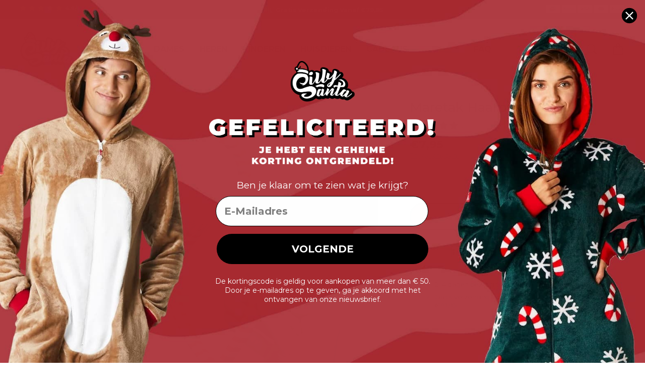

--- FILE ---
content_type: text/html; charset=utf-8
request_url: https://sillysanta.nl/products/maretak-haarband
body_size: 93532
content:
<!doctype html>
<html class="no-js" lang="nl" dir="ltr">
<head>
  <!-- Start of Shoplift scripts -->
  <!-- 2024-09-03T00:45:43.7726681Z -->
<style>.shoplift-hide { opacity: 0 !important; }</style>
<script type="text/javascript">(function(rootPath, template, themeRole, themeId, isThemePreview){  })("/", { suffix: "", type: "product" }, "main", 192931987799, false)</script>
  <!-- End of Shoplift scripts -->

  <meta charset="utf-8">
  <meta http-equiv="X-UA-Compatible" content="IE=edge,chrome=1">
  <meta name="viewport" content="width=device-width,initial-scale=1">
  <meta name="theme-color" content="#ffe952">
  <link rel="canonical" href="https://sillysanta.nl/products/maretak-haarband">
  <link rel="preconnect" href="https://cdn.shopify.com" crossorigin>
  <link rel="preconnect" href="https://fonts.shopifycdn.com" crossorigin>
  <link rel="dns-prefetch" href="https://productreviews.shopifycdn.com">
  <link rel="dns-prefetch" href="https://ajax.googleapis.com">
  <link rel="dns-prefetch" href="https://maps.googleapis.com">
  <link rel="dns-prefetch" href="https://maps.gstatic.com">

  
  <link rel="preconnect" href="https://fonts.googleapis.com">
  <link rel="preconnect" href="https://fonts.gstatic.com" crossorigin>
  <link href="https://fonts.googleapis.com/css2?family=Montserrat:wght@300;400;500;600;700;800;900&family=Poppins:wght@100;200;300;400;500;600;700;800;900&display=swap" rel="stylesheet"><link rel="shortcut icon" href="//sillysanta.nl/cdn/shop/files/SillySanta_SantaHat_2_32x32.png?v=1666098325" type="image/png" /><title>Maretak Haarband
&ndash; SillySanta.nl
</title>



<meta name="description" content="Het perfecte kerstaccessoire! One size (volwassenen)."><meta property="og:site_name" content="SillySanta.nl">
  <meta property="og:url" content="https://sillysanta.nl/products/maretak-haarband">
  <meta property="og:title" content="Maretak Haarband">
  <meta property="og:type" content="product">
  <meta property="og:description" content="Het perfecte kerstaccessoire! One size (volwassenen)."><meta property="og:image" content="http://sillysanta.nl/cdn/shop/products/Maretak-Haarband.jpg?v=1679512834">
    <meta property="og:image:secure_url" content="https://sillysanta.nl/cdn/shop/products/Maretak-Haarband.jpg?v=1679512834">
    <meta property="og:image:width" content="2048">
    <meta property="og:image:height" content="2047"><meta name="twitter:site" content="@">
  <meta name="twitter:card" content="summary_large_image">
  <meta name="twitter:title" content="Maretak Haarband">
  <meta name="twitter:description" content="Het perfecte kerstaccessoire! One size (volwassenen).">
<style data-shopify>@font-face {
  font-family: Montserrat;
  font-weight: 600;
  font-style: normal;
  font-display: swap;
  src: url("//sillysanta.nl/cdn/fonts/montserrat/montserrat_n6.1326b3e84230700ef15b3a29fb520639977513e0.woff2") format("woff2"),
       url("//sillysanta.nl/cdn/fonts/montserrat/montserrat_n6.652f051080eb14192330daceed8cd53dfdc5ead9.woff") format("woff");
}

  @font-face {
  font-family: Montserrat;
  font-weight: 400;
  font-style: normal;
  font-display: swap;
  src: url("//sillysanta.nl/cdn/fonts/montserrat/montserrat_n4.81949fa0ac9fd2021e16436151e8eaa539321637.woff2") format("woff2"),
       url("//sillysanta.nl/cdn/fonts/montserrat/montserrat_n4.a6c632ca7b62da89c3594789ba828388aac693fe.woff") format("woff");
}


  @font-face {
  font-family: Montserrat;
  font-weight: 600;
  font-style: normal;
  font-display: swap;
  src: url("//sillysanta.nl/cdn/fonts/montserrat/montserrat_n6.1326b3e84230700ef15b3a29fb520639977513e0.woff2") format("woff2"),
       url("//sillysanta.nl/cdn/fonts/montserrat/montserrat_n6.652f051080eb14192330daceed8cd53dfdc5ead9.woff") format("woff");
}

  @font-face {
  font-family: Montserrat;
  font-weight: 400;
  font-style: italic;
  font-display: swap;
  src: url("//sillysanta.nl/cdn/fonts/montserrat/montserrat_i4.5a4ea298b4789e064f62a29aafc18d41f09ae59b.woff2") format("woff2"),
       url("//sillysanta.nl/cdn/fonts/montserrat/montserrat_i4.072b5869c5e0ed5b9d2021e4c2af132e16681ad2.woff") format("woff");
}

  @font-face {
  font-family: Montserrat;
  font-weight: 600;
  font-style: italic;
  font-display: swap;
  src: url("//sillysanta.nl/cdn/fonts/montserrat/montserrat_i6.e90155dd2f004112a61c0322d66d1f59dadfa84b.woff2") format("woff2"),
       url("//sillysanta.nl/cdn/fonts/montserrat/montserrat_i6.41470518d8e9d7f1bcdd29a447c2397e5393943f.woff") format("woff");
}

</style><link href="//sillysanta.nl/cdn/shop/t/73/assets/theme.css?v=151339556091589979591768155586" rel="stylesheet" type="text/css" media="all" />
  <link href="//sillysanta.nl/cdn/shop/t/73/assets/c-custom.css?v=34793474891816486591768154885" rel="stylesheet" type="text/css" media="all" />
<style data-shopify>:root {
    --typeHeaderPrimary: Montserrat;
    --typeHeaderFallback: sans-serif;
    --typeHeaderSize: 36px;
    --typeHeaderWeight: 600;
    --typeHeaderLineHeight: 1;
    --typeHeaderSpacing: -0.025em;

    --typeBasePrimary:Montserrat;
    --typeBaseFallback:sans-serif;
    --typeBaseSize: 16px;
    --typeBaseWeight: 400;
    --typeBaseSpacing: -0.025em;
    --typeBaseLineHeight: 1.4;
    --typeBaselineHeightMinus01: 1.3;

    --typeCollectionTitle: 20px;

    --iconWeight: 5px;
    --iconLinecaps: round;

    
        --buttonRadius: 50px;
    

    --colorGridOverlayOpacity: 0.0;
    }

    .placeholder-content {
    background-image: linear-gradient(100deg, #ffffff 40%, #f7f7f7 63%, #ffffff 79%);
    }</style><script>
    document.documentElement.className = document.documentElement.className.replace('no-js', 'js');

    window.theme = window.theme || {};
    theme.routes = {
      home: "/",
      cart: "/cart.js",
      cartPage: "/cart",
      cartAdd: "/cart/add.js",
      cartChange: "/cart/change.js",
      search: "/search",
      predictiveSearch: "/search/suggest"
    };
    theme.strings = {
      soldOut: "UITVERKOCHT",
      unavailable: "Niet beschikbaar",
      inStockLabel: "5+ op voorraad, klaar om verzonden te worden",
      oneStockLabel: "Wees er snel bij! Slechts [count] op voorraad",
      otherStockLabel: "Wees er snel bij! Slechts [count] op voorraad",
      willNotShipUntil: "",
      willBeInStockAfter: "",
      waitingForStock: "",
      savePrice: "",
      cartEmpty: "",
      cartTermsConfirmation: "",
      searchCollections: "Collecties:",
      searchPages: "Pagina\u0026#39;s:",
      searchArticles: "",
      productFrom: "vanaf ",
      maxQuantity: ""
    };
    theme.settings = {
      cartType: "page",
      isCustomerTemplate: false,
      moneyFormat: "€{{amount_with_comma_separator}}",
      saveType: "dollar",
      productImageSize: "portrait",
      productImageCover: true,
      predictiveSearch: true,
      predictiveSearchType: null,
      predictiveSearchVendor: false,
      predictiveSearchPrice: false,
      quickView: false,
      themeName: 'Impulse',
      themeVersion: "7.5.1"
    };
  </script>

  <script>window.performance && window.performance.mark && window.performance.mark('shopify.content_for_header.start');</script><meta id="shopify-digital-wallet" name="shopify-digital-wallet" content="/66125594869/digital_wallets/dialog">
<meta name="shopify-checkout-api-token" content="6bf0200356339c32863c412123e4178c">
<meta id="in-context-paypal-metadata" data-shop-id="66125594869" data-venmo-supported="false" data-environment="production" data-locale="nl_NL" data-paypal-v4="true" data-currency="EUR">
<link rel="alternate" type="application/json+oembed" href="https://sillysanta.nl/products/maretak-haarband.oembed">
<script async="async" src="/checkouts/internal/preloads.js?locale=nl-NL"></script>
<script id="apple-pay-shop-capabilities" type="application/json">{"shopId":66125594869,"countryCode":"DK","currencyCode":"EUR","merchantCapabilities":["supports3DS"],"merchantId":"gid:\/\/shopify\/Shop\/66125594869","merchantName":"SillySanta.nl","requiredBillingContactFields":["postalAddress","email","phone"],"requiredShippingContactFields":["postalAddress","email","phone"],"shippingType":"shipping","supportedNetworks":["visa","maestro","masterCard"],"total":{"type":"pending","label":"SillySanta.nl","amount":"1.00"},"shopifyPaymentsEnabled":true,"supportsSubscriptions":true}</script>
<script id="shopify-features" type="application/json">{"accessToken":"6bf0200356339c32863c412123e4178c","betas":["rich-media-storefront-analytics"],"domain":"sillysanta.nl","predictiveSearch":true,"shopId":66125594869,"locale":"nl"}</script>
<script>var Shopify = Shopify || {};
Shopify.shop = "sillysanta-nl.myshopify.com";
Shopify.locale = "nl";
Shopify.currency = {"active":"EUR","rate":"1.0"};
Shopify.country = "NL";
Shopify.theme = {"name":"SillySanta-NL\/2026 - NY 2 FOR 1","id":192931987799,"schema_name":"Impulse","schema_version":"7.5.1","theme_store_id":null,"role":"main"};
Shopify.theme.handle = "null";
Shopify.theme.style = {"id":null,"handle":null};
Shopify.cdnHost = "sillysanta.nl/cdn";
Shopify.routes = Shopify.routes || {};
Shopify.routes.root = "/";</script>
<script type="module">!function(o){(o.Shopify=o.Shopify||{}).modules=!0}(window);</script>
<script>!function(o){function n(){var o=[];function n(){o.push(Array.prototype.slice.apply(arguments))}return n.q=o,n}var t=o.Shopify=o.Shopify||{};t.loadFeatures=n(),t.autoloadFeatures=n()}(window);</script>
<script id="shop-js-analytics" type="application/json">{"pageType":"product"}</script>
<script defer="defer" async type="module" src="//sillysanta.nl/cdn/shopifycloud/shop-js/modules/v2/client.init-shop-cart-sync_CwGft62q.nl.esm.js"></script>
<script defer="defer" async type="module" src="//sillysanta.nl/cdn/shopifycloud/shop-js/modules/v2/chunk.common_BAeYDmFP.esm.js"></script>
<script defer="defer" async type="module" src="//sillysanta.nl/cdn/shopifycloud/shop-js/modules/v2/chunk.modal_B9qqLDBC.esm.js"></script>
<script type="module">
  await import("//sillysanta.nl/cdn/shopifycloud/shop-js/modules/v2/client.init-shop-cart-sync_CwGft62q.nl.esm.js");
await import("//sillysanta.nl/cdn/shopifycloud/shop-js/modules/v2/chunk.common_BAeYDmFP.esm.js");
await import("//sillysanta.nl/cdn/shopifycloud/shop-js/modules/v2/chunk.modal_B9qqLDBC.esm.js");

  window.Shopify.SignInWithShop?.initShopCartSync?.({"fedCMEnabled":true,"windoidEnabled":true});

</script>
<script>(function() {
  var isLoaded = false;
  function asyncLoad() {
    if (isLoaded) return;
    isLoaded = true;
    var urls = ["https:\/\/app.kiwisizing.com\/web\/js\/dist\/kiwiSizing\/plugin\/SizingPlugin.prod.js?v=330\u0026shop=sillysanta-nl.myshopify.com","https:\/\/cdn.nfcube.com\/instafeed-aa30b5875eda5324cf09f6902a8090aa.js?shop=sillysanta-nl.myshopify.com"];
    for (var i = 0; i < urls.length; i++) {
      var s = document.createElement('script');
      s.type = 'text/javascript';
      s.async = true;
      s.src = urls[i];
      var x = document.getElementsByTagName('script')[0];
      x.parentNode.insertBefore(s, x);
    }
  };
  if(window.attachEvent) {
    window.attachEvent('onload', asyncLoad);
  } else {
    window.addEventListener('load', asyncLoad, false);
  }
})();</script>
<script id="__st">var __st={"a":66125594869,"offset":3600,"reqid":"db5fa325-3389-469e-a909-26fa9f7911dd-1769066578","pageurl":"sillysanta.nl\/products\/maretak-haarband","u":"5b7f2efd844d","p":"product","rtyp":"product","rid":7904695615733};</script>
<script>window.ShopifyPaypalV4VisibilityTracking = true;</script>
<script id="captcha-bootstrap">!function(){'use strict';const t='contact',e='account',n='new_comment',o=[[t,t],['blogs',n],['comments',n],[t,'customer']],c=[[e,'customer_login'],[e,'guest_login'],[e,'recover_customer_password'],[e,'create_customer']],r=t=>t.map((([t,e])=>`form[action*='/${t}']:not([data-nocaptcha='true']) input[name='form_type'][value='${e}']`)).join(','),a=t=>()=>t?[...document.querySelectorAll(t)].map((t=>t.form)):[];function s(){const t=[...o],e=r(t);return a(e)}const i='password',u='form_key',d=['recaptcha-v3-token','g-recaptcha-response','h-captcha-response',i],f=()=>{try{return window.sessionStorage}catch{return}},m='__shopify_v',_=t=>t.elements[u];function p(t,e,n=!1){try{const o=window.sessionStorage,c=JSON.parse(o.getItem(e)),{data:r}=function(t){const{data:e,action:n}=t;return t[m]||n?{data:e,action:n}:{data:t,action:n}}(c);for(const[e,n]of Object.entries(r))t.elements[e]&&(t.elements[e].value=n);n&&o.removeItem(e)}catch(o){console.error('form repopulation failed',{error:o})}}const l='form_type',E='cptcha';function T(t){t.dataset[E]=!0}const w=window,h=w.document,L='Shopify',v='ce_forms',y='captcha';let A=!1;((t,e)=>{const n=(g='f06e6c50-85a8-45c8-87d0-21a2b65856fe',I='https://cdn.shopify.com/shopifycloud/storefront-forms-hcaptcha/ce_storefront_forms_captcha_hcaptcha.v1.5.2.iife.js',D={infoText:'Beschermd door hCaptcha',privacyText:'Privacy',termsText:'Voorwaarden'},(t,e,n)=>{const o=w[L][v],c=o.bindForm;if(c)return c(t,g,e,D).then(n);var r;o.q.push([[t,g,e,D],n]),r=I,A||(h.body.append(Object.assign(h.createElement('script'),{id:'captcha-provider',async:!0,src:r})),A=!0)});var g,I,D;w[L]=w[L]||{},w[L][v]=w[L][v]||{},w[L][v].q=[],w[L][y]=w[L][y]||{},w[L][y].protect=function(t,e){n(t,void 0,e),T(t)},Object.freeze(w[L][y]),function(t,e,n,w,h,L){const[v,y,A,g]=function(t,e,n){const i=e?o:[],u=t?c:[],d=[...i,...u],f=r(d),m=r(i),_=r(d.filter((([t,e])=>n.includes(e))));return[a(f),a(m),a(_),s()]}(w,h,L),I=t=>{const e=t.target;return e instanceof HTMLFormElement?e:e&&e.form},D=t=>v().includes(t);t.addEventListener('submit',(t=>{const e=I(t);if(!e)return;const n=D(e)&&!e.dataset.hcaptchaBound&&!e.dataset.recaptchaBound,o=_(e),c=g().includes(e)&&(!o||!o.value);(n||c)&&t.preventDefault(),c&&!n&&(function(t){try{if(!f())return;!function(t){const e=f();if(!e)return;const n=_(t);if(!n)return;const o=n.value;o&&e.removeItem(o)}(t);const e=Array.from(Array(32),(()=>Math.random().toString(36)[2])).join('');!function(t,e){_(t)||t.append(Object.assign(document.createElement('input'),{type:'hidden',name:u})),t.elements[u].value=e}(t,e),function(t,e){const n=f();if(!n)return;const o=[...t.querySelectorAll(`input[type='${i}']`)].map((({name:t})=>t)),c=[...d,...o],r={};for(const[a,s]of new FormData(t).entries())c.includes(a)||(r[a]=s);n.setItem(e,JSON.stringify({[m]:1,action:t.action,data:r}))}(t,e)}catch(e){console.error('failed to persist form',e)}}(e),e.submit())}));const S=(t,e)=>{t&&!t.dataset[E]&&(n(t,e.some((e=>e===t))),T(t))};for(const o of['focusin','change'])t.addEventListener(o,(t=>{const e=I(t);D(e)&&S(e,y())}));const B=e.get('form_key'),M=e.get(l),P=B&&M;t.addEventListener('DOMContentLoaded',(()=>{const t=y();if(P)for(const e of t)e.elements[l].value===M&&p(e,B);[...new Set([...A(),...v().filter((t=>'true'===t.dataset.shopifyCaptcha))])].forEach((e=>S(e,t)))}))}(h,new URLSearchParams(w.location.search),n,t,e,['guest_login'])})(!0,!0)}();</script>
<script integrity="sha256-4kQ18oKyAcykRKYeNunJcIwy7WH5gtpwJnB7kiuLZ1E=" data-source-attribution="shopify.loadfeatures" defer="defer" src="//sillysanta.nl/cdn/shopifycloud/storefront/assets/storefront/load_feature-a0a9edcb.js" crossorigin="anonymous"></script>
<script data-source-attribution="shopify.dynamic_checkout.dynamic.init">var Shopify=Shopify||{};Shopify.PaymentButton=Shopify.PaymentButton||{isStorefrontPortableWallets:!0,init:function(){window.Shopify.PaymentButton.init=function(){};var t=document.createElement("script");t.src="https://sillysanta.nl/cdn/shopifycloud/portable-wallets/latest/portable-wallets.nl.js",t.type="module",document.head.appendChild(t)}};
</script>
<script data-source-attribution="shopify.dynamic_checkout.buyer_consent">
  function portableWalletsHideBuyerConsent(e){var t=document.getElementById("shopify-buyer-consent"),n=document.getElementById("shopify-subscription-policy-button");t&&n&&(t.classList.add("hidden"),t.setAttribute("aria-hidden","true"),n.removeEventListener("click",e))}function portableWalletsShowBuyerConsent(e){var t=document.getElementById("shopify-buyer-consent"),n=document.getElementById("shopify-subscription-policy-button");t&&n&&(t.classList.remove("hidden"),t.removeAttribute("aria-hidden"),n.addEventListener("click",e))}window.Shopify?.PaymentButton&&(window.Shopify.PaymentButton.hideBuyerConsent=portableWalletsHideBuyerConsent,window.Shopify.PaymentButton.showBuyerConsent=portableWalletsShowBuyerConsent);
</script>
<script data-source-attribution="shopify.dynamic_checkout.cart.bootstrap">document.addEventListener("DOMContentLoaded",(function(){function t(){return document.querySelector("shopify-accelerated-checkout-cart, shopify-accelerated-checkout")}if(t())Shopify.PaymentButton.init();else{new MutationObserver((function(e,n){t()&&(Shopify.PaymentButton.init(),n.disconnect())})).observe(document.body,{childList:!0,subtree:!0})}}));
</script>
<link id="shopify-accelerated-checkout-styles" rel="stylesheet" media="screen" href="https://sillysanta.nl/cdn/shopifycloud/portable-wallets/latest/accelerated-checkout-backwards-compat.css" crossorigin="anonymous">
<style id="shopify-accelerated-checkout-cart">
        #shopify-buyer-consent {
  margin-top: 1em;
  display: inline-block;
  width: 100%;
}

#shopify-buyer-consent.hidden {
  display: none;
}

#shopify-subscription-policy-button {
  background: none;
  border: none;
  padding: 0;
  text-decoration: underline;
  font-size: inherit;
  cursor: pointer;
}

#shopify-subscription-policy-button::before {
  box-shadow: none;
}

      </style>

<script>window.performance && window.performance.mark && window.performance.mark('shopify.content_for_header.end');</script>

  <script src="//sillysanta.nl/cdn/shop/t/73/assets/vendor-scripts-v11.js" defer="defer"></script>
  <script src="//sillysanta.nl/cdn/shop/t/73/assets/kalis-theme.js?v=104148615782469400461768154885" defer="defer"></script>

  
  <script src="//sillysanta.nl/cdn/shop/t/73/assets/jquery-3.7.1.min.js?v=147293088974801289311768154885" type="text/javascript"></script>

  
  <script src="//sillysanta.nl/cdn/shop/t/73/assets/flickity-2.3.0.min.js?v=114460508543641870001768154885" type="text/javascript"></script>

  

  
  <script>
  window.KiwiSizing = window.KiwiSizing === undefined ? {} : window.KiwiSizing;
  KiwiSizing.shop = "sillysanta-nl.myshopify.com";
  
  
  KiwiSizing.data = {
    collections: "402159501557,645518033239,402160615669,665215795543",
    tags: "acc,all,christmas,christmas_no_license,faire,flowredirectdelete,last_chance,lowstock",
    product: "7904695615733",
    vendor: "SillySanta",
    type: "Accessories",
    title: "Maretak Haarband",
    images: ["\/\/sillysanta.nl\/cdn\/shop\/products\/Maretak-Haarband.jpg?v=1679512834","\/\/sillysanta.nl\/cdn\/shop\/products\/Maretak-Haarband-2.jpg?v=1679512838","\/\/sillysanta.nl\/cdn\/shop\/products\/Maretak-Haarband-3.jpg?v=1679512842"],
    options: [{"name":"Title","position":1,"values":["Default Title"]}],
    variants: [{"id":43372954091765,"title":"Default Title","option1":"Default Title","option2":null,"option3":null,"sku":"HEAD-MIST","requires_shipping":true,"taxable":true,"featured_image":null,"available":false,"name":"Maretak Haarband","public_title":null,"options":["Default Title"],"price":795,"weight":28,"compare_at_price":null,"inventory_management":"shopify","barcode":"7090045419731","requires_selling_plan":false,"selling_plan_allocations":[],"quantity_rule":{"min":1,"max":null,"increment":1}}],
  };
  
</script>

  
  <!-- End Google Tag Manager -->
<script>
  window.dataLayer = window.dataLayer || [];


  
  window.dataLayer.push({
    visitorType: "Guest"
  });
  

  
  window.dataLayer.push({
    pageType: "product",
    collection: "Accessoires",
    productType: "Accessories"
  });
  

</script>

<!-- Google Tag Manager -->
<script>(function(w,d,s,l,i){w[l]=w[l]||[];w[l].push({'gtm.start':
      new Date().getTime(),event:'gtm.js'});var f=d.getElementsByTagName(s)[0],
    j=d.createElement(s),dl=l!='dataLayer'?'&l='+l:'';j.async=true;j.src=
    'https://www.googletagmanager.com/gtm.js?id='+i+dl;f.parentNode.insertBefore(j,f);
  })(window,document,'script','dataLayer','GTM-5PG4PWT');</script>
<!-- End Google Tag Manager -->

  
  

  
  <link href="//sillysanta.nl/cdn/shop/t/73/assets/agency-rebuy-drawer.css?v=17778400552972535491768154885" rel="stylesheet" type="text/css" media="all" />

  
  <link href="//sillysanta.nl/cdn/shop/t/73/assets/kalis.css?v=5949436113179832761768154885" rel="stylesheet" type="text/css" media="all" />

  
  <script src="//sillysanta.nl/cdn/shop/t/73/assets/kalis-product-size-list.js?v=12169217663764894921768154885" defer="defer"></script>

<!-- BEGIN app block: shopify://apps/geo-pro-geolocation/blocks/geopro/16fc5313-7aee-4e90-ac95-f50fc7c8b657 --><!-- This snippet is used to load Geo:Pro data on the storefront -->
<meta class='geo-ip' content='[base64]/[base64]/[base64]'>
<!-- This snippet initializes the plugin -->
<script async>
  try {
    const loadGeoPro=()=>{let e=e=>{if(!e||e.isCrawler||"success"!==e.message){window.geopro_cancel="1";return}let o=e.isAdmin?"el-geoip-location-admin":"el-geoip-location",s=Date.now()+864e5;localStorage.setItem(o,JSON.stringify({value:e.data,expires:s})),e.isAdmin&&localStorage.setItem("el-geoip-admin",JSON.stringify({value:"1",expires:s}))},o=new XMLHttpRequest;o.open("GET","https://geo.geoproapp.com?x-api-key=91e359ab7-2b63-539e-1de2-c4bf731367a7",!0),o.responseType="json",o.onload=()=>e(200===o.status?o.response:null),o.send()},load=!["el-geoip-location-admin","el-geoip-location"].some(e=>{try{let o=JSON.parse(localStorage.getItem(e));return o&&o.expires>Date.now()}catch(s){return!1}});load&&loadGeoPro();
  } catch(e) {
    console.warn('Geo:Pro error', e);
    window.geopro_cancel = '1';
  }
</script>
<script src="https://cdn.shopify.com/extensions/019b746b-26da-7a64-a671-397924f34f11/easylocation-195/assets/easylocation-storefront.min.js" type="text/javascript" async></script>


<!-- END app block --><!-- BEGIN app block: shopify://apps/seo-manager-venntov/blocks/seomanager/c54c366f-d4bb-4d52-8d2f-dd61ce8e7e12 --><!-- BEGIN app snippet: SEOManager4 -->
<meta name='seomanager' content='4.0.5' /> 


<script>
	function sm_htmldecode(str) {
		var txt = document.createElement('textarea');
		txt.innerHTML = str;
		return txt.value;
	}

	var venntov_title = sm_htmldecode("Maretak Haarband - Grootste assortiment van Nederland | SillySanta");
	var venntov_description = sm_htmldecode("Het perfecte kerstaccessoire! One size (volwassenen).");
	
	if (venntov_title != '') {
		document.title = venntov_title;	
	}
	else {
		document.title = "Maretak Haarband";	
	}

	if (document.querySelector('meta[name="description"]') == null) {
		var venntov_desc = document.createElement('meta');
		venntov_desc.name = "description";
		venntov_desc.content = venntov_description;
		var venntov_head = document.head;
		venntov_head.appendChild(venntov_desc);
	} else {
		document.querySelector('meta[name="description"]').setAttribute("content", venntov_description);
	}
</script>

<script>
	var venntov_robotVals = "index, follow, max-image-preview:large, max-snippet:-1, max-video-preview:-1";
	if (venntov_robotVals !== "") {
		document.querySelectorAll("[name='robots']").forEach(e => e.remove());
		var venntov_robotMeta = document.createElement('meta');
		venntov_robotMeta.name = "robots";
		venntov_robotMeta.content = venntov_robotVals;
		var venntov_head = document.head;
		venntov_head.appendChild(venntov_robotMeta);
	}
</script>

<script>
	var venntov_googleVals = "";
	if (venntov_googleVals !== "") {
		document.querySelectorAll("[name='google']").forEach(e => e.remove());
		var venntov_googleMeta = document.createElement('meta');
		venntov_googleMeta.name = "google";
		venntov_googleMeta.content = venntov_googleVals;
		var venntov_head = document.head;
		venntov_head.appendChild(venntov_googleMeta);
	}
	</script>
	<!-- JSON-LD support -->
			<script type="application/ld+json">
			{
				"@context": "https://schema.org",
				"@id": "https://sillysanta.nl/products/maretak-haarband",
				"@type": "Product","sku": null,"mpn": null,"brand": {
					"@type": "Brand",
					"name": "SillySanta"
				},
				"description": "Het perfecte kerstaccessoire! \nOne size (volwassenen).",
				"url": "https://sillysanta.nl/products/maretak-haarband",
				"name": "Maretak Haarband","image": "https://sillysanta.nl/cdn/shop/products/Maretak-Haarband.jpg?v=1679512834&width=1024","offers": [{
							"@type": "Offer",
							"availability": "https://schema.org/OutOfStock",
							"itemCondition": "https://schema.org/NewCondition",
							"priceCurrency": "EUR",
							"price": "7.95",
							"priceValidUntil": "2027-01-22",
							"url": "https://sillysanta.nl/products/maretak-haarband?variant=43372954091765",
							"checkoutPageURLTemplate": "https://sillysanta.nl/cart/add?id=43372954091765&quantity=1",
								"image": "https://sillysanta.nl/cdn/shop/products/Maretak-Haarband.jpg?v=1679512834&width=1024",
							"mpn": "HEAD-MIST",
								"sku": "HEAD-MIST",
								"gtin13": "7090045419731",
							"seller": {
								"@type": "Organization",
								"name": "SillySanta.nl"
							}
						}]}
			</script>
<script type="application/ld+json">
				{
					"@context": "http://schema.org",
					"@type": "BreadcrumbList",
					"name": "Breadcrumbs",
					"itemListElement": [{
							"@type": "ListItem",
							"position": 1,
							"name": "Maretak Haarband",
							"item": "https://sillysanta.nl/products/maretak-haarband"
						}]
				}
				</script>
<!-- 524F4D20383A3331 --><!-- END app snippet -->

<!-- END app block --><!-- BEGIN app block: shopify://apps/klaviyo-email-marketing-sms/blocks/klaviyo-onsite-embed/2632fe16-c075-4321-a88b-50b567f42507 -->












  <script async src="https://static.klaviyo.com/onsite/js/Te2phb/klaviyo.js?company_id=Te2phb"></script>
  <script>!function(){if(!window.klaviyo){window._klOnsite=window._klOnsite||[];try{window.klaviyo=new Proxy({},{get:function(n,i){return"push"===i?function(){var n;(n=window._klOnsite).push.apply(n,arguments)}:function(){for(var n=arguments.length,o=new Array(n),w=0;w<n;w++)o[w]=arguments[w];var t="function"==typeof o[o.length-1]?o.pop():void 0,e=new Promise((function(n){window._klOnsite.push([i].concat(o,[function(i){t&&t(i),n(i)}]))}));return e}}})}catch(n){window.klaviyo=window.klaviyo||[],window.klaviyo.push=function(){var n;(n=window._klOnsite).push.apply(n,arguments)}}}}();</script>

  
    <script id="viewed_product">
      if (item == null) {
        var _learnq = _learnq || [];

        var MetafieldReviews = null
        var MetafieldYotpoRating = null
        var MetafieldYotpoCount = null
        var MetafieldLooxRating = null
        var MetafieldLooxCount = null
        var okendoProduct = null
        var okendoProductReviewCount = null
        var okendoProductReviewAverageValue = null
        try {
          // The following fields are used for Customer Hub recently viewed in order to add reviews.
          // This information is not part of __kla_viewed. Instead, it is part of __kla_viewed_reviewed_items
          MetafieldReviews = {"rating":{"scale_min":"1.0","scale_max":"5.0","value":"5.0"},"rating_count":2};
          MetafieldYotpoRating = null
          MetafieldYotpoCount = null
          MetafieldLooxRating = null
          MetafieldLooxCount = null

          okendoProduct = null
          // If the okendo metafield is not legacy, it will error, which then requires the new json formatted data
          if (okendoProduct && 'error' in okendoProduct) {
            okendoProduct = null
          }
          okendoProductReviewCount = okendoProduct ? okendoProduct.reviewCount : null
          okendoProductReviewAverageValue = okendoProduct ? okendoProduct.reviewAverageValue : null
        } catch (error) {
          console.error('Error in Klaviyo onsite reviews tracking:', error);
        }

        var item = {
          Name: "Maretak Haarband",
          ProductID: 7904695615733,
          Categories: ["Accessoires","all","Kerst","Upsells"],
          ImageURL: "https://sillysanta.nl/cdn/shop/products/Maretak-Haarband_grande.jpg?v=1679512834",
          URL: "https://sillysanta.nl/products/maretak-haarband",
          Brand: "SillySanta",
          Price: "€7,95",
          Value: "7,95",
          CompareAtPrice: "€0,00"
        };
        _learnq.push(['track', 'Viewed Product', item]);
        _learnq.push(['trackViewedItem', {
          Title: item.Name,
          ItemId: item.ProductID,
          Categories: item.Categories,
          ImageUrl: item.ImageURL,
          Url: item.URL,
          Metadata: {
            Brand: item.Brand,
            Price: item.Price,
            Value: item.Value,
            CompareAtPrice: item.CompareAtPrice
          },
          metafields:{
            reviews: MetafieldReviews,
            yotpo:{
              rating: MetafieldYotpoRating,
              count: MetafieldYotpoCount,
            },
            loox:{
              rating: MetafieldLooxRating,
              count: MetafieldLooxCount,
            },
            okendo: {
              rating: okendoProductReviewAverageValue,
              count: okendoProductReviewCount,
            }
          }
        }]);
      }
    </script>
  




  <script>
    window.klaviyoReviewsProductDesignMode = false
  </script>







<!-- END app block --><!-- BEGIN app block: shopify://apps/judge-me-reviews/blocks/judgeme_core/61ccd3b1-a9f2-4160-9fe9-4fec8413e5d8 --><!-- Start of Judge.me Core -->






<link rel="dns-prefetch" href="https://cdnwidget.judge.me">
<link rel="dns-prefetch" href="https://cdn.judge.me">
<link rel="dns-prefetch" href="https://cdn1.judge.me">
<link rel="dns-prefetch" href="https://api.judge.me">

<script data-cfasync='false' class='jdgm-settings-script'>window.jdgmSettings={"pagination":5,"disable_web_reviews":false,"badge_no_review_text":"Geen beoordelingen","badge_n_reviews_text":"({{ n }})","badge_star_color":"#fec610","hide_badge_preview_if_no_reviews":true,"badge_hide_text":false,"enforce_center_preview_badge":false,"widget_title":"Klantenbeoordelingen","widget_open_form_text":"PRODUCT BEOORDELEN","widget_close_form_text":"Annuleren","widget_refresh_page_text":"#339999","widget_summary_text":"(Gebaseerd op {{ number_of_reviews }} beoordeling/beoordelingen)","widget_no_review_text":"Wees de eerste om een beoordeling te schrijven","widget_name_field_text":"Weergavenaam","widget_verified_name_field_text":"Name","widget_name_placeholder_text":"Name","widget_required_field_error_text":"Dit veld is verplicht.","widget_email_field_text":"E-mailadres","widget_verified_email_field_text":"E-Mail-Adresse","widget_email_placeholder_text":"E-Mail-Adresse (nicht öffentlich)","widget_email_field_error_text":"Voer een geldig e-mailadres in.","widget_rating_field_text":"Beoordeling","widget_review_title_field_text":"Titel beoordeling","widget_review_title_placeholder_text":"Geef je beoordeling een titel","widget_review_body_field_text":"Beoordeling inhoud","widget_review_body_placeholder_text":"Begin hier met schrijven...","widget_pictures_field_text":"Bild (optional)","widget_submit_review_text":"Beoordeling indienen","widget_submit_verified_review_text":"Geverifieerde beoordeling indienen","widget_submit_success_msg_with_auto_publish":"Dank je wel! Vernieuw de pagina over een paar momenten om je beoordeling te zien. Je kunt je beoordeling verwijderen of bewerken door in te loggen bij \u003ca href='https://judge.me/login' target='_blank' rel='nofollow noopener'\u003eJudge.me\u003c/a\u003e","widget_submit_success_msg_no_auto_publish":"Dank je wel! Je beoordeling wordt gepubliceerd zodra deze is goedgekeurd door de winkelbeheerder. Je kunt je beoordeling verwijderen of bewerken door in te loggen bij \u003ca href='https://judge.me/login' target='_blank' rel='nofollow noopener'\u003eJudge.me\u003c/a\u003e","widget_show_default_reviews_out_of_total_text":"{{ n_reviews_shown }} van de {{ n_reviews }} beoordelingen worden getoond.","widget_show_all_link_text":"Toon alles","widget_show_less_link_text":"Toon minder","widget_author_said_text":"{{ reviewer_name }} zei:","widget_days_text":"{{ n }} dagen geleden","widget_weeks_text":"{{ n }} week/weken geleden","widget_months_text":"Facebook,Twitter","widget_years_text":"{{ n }} jaar/jaren geleden","widget_yesterday_text":"Gisteren","widget_today_text":"Vandaag","widget_replied_text":"\u003e\u003e {{ shop_name }} antwoordde:","widget_read_more_text":"Lees meer","widget_reviewer_name_as_initial":"last_initial","widget_rating_filter_color":"","widget_rating_filter_see_all_text":"Bekijk alle beoordelingen","widget_sorting_most_recent_text":"Meest recent","widget_sorting_highest_rating_text":"Hoogste beoordeling","widget_sorting_lowest_rating_text":"Laagste beoordeling","widget_sorting_with_pictures_text":"Alleen foto's","widget_sorting_most_helpful_text":"Meest nuttig","widget_open_question_form_text":"Stel een vraag","widget_reviews_subtab_text":"Beoordelingen","widget_questions_subtab_text":"Vragen","widget_question_label_text":"#399999","widget_answer_label_text":"Antwoord","widget_question_placeholder_text":"#ffffff","widget_submit_question_text":"#399999","widget_question_submit_success_text":"Bedankt voor je vraag! We zullen je op de hoogte stellen zodra deze is beantwoord.","widget_star_color":"#FBCD3D","verified_badge_text":"Geverifieerd","verified_badge_bg_color":"","verified_badge_text_color":"","verified_badge_placement":"removed","widget_review_max_height":"","widget_hide_border":true,"widget_social_share":false,"widget_thumb":false,"widget_review_location_show":false,"widget_location_format":"country_only","all_reviews_include_out_of_store_products":true,"all_reviews_out_of_store_text":"(buiten de winkel)","all_reviews_pagination":100,"all_reviews_product_name_prefix_text":"over","enable_review_pictures":true,"enable_question_anwser":false,"widget_theme":"leex","review_date_format":"dd/mm/yyyy","default_sort_method":"pictures-first","widget_product_reviews_subtab_text":"Productbeoordelingen","widget_shop_reviews_subtab_text":"Winkelbeoordelingen","widget_other_products_reviews_text":"Beoordelingen voor andere producten","widget_store_reviews_subtab_text":"Winkelbeoordelingen","widget_no_store_reviews_text":"Deze winkel heeft nog geen beoordelingen","widget_web_restriction_product_reviews_text":"Dit product heeft nog geen beoordelingen","widget_no_items_text":"Geen items gevonden","widget_show_more_text":"Toon meer","widget_write_a_store_review_text":"Schrijf een winkelbeoordeling","widget_other_languages_heading":"Beoordelingen in andere talen","widget_translate_review_text":"Vertaal beoordeling naar {{ language }}","widget_translating_review_text":"Bezig met vertalen...","widget_show_original_translation_text":"Toon origineel ({{ language }})","widget_translate_review_failed_text":"Beoordeling kon niet worden vertaald.","widget_translate_review_retry_text":"Opnieuw proberen","widget_translate_review_try_again_later_text":"Probeer het later opnieuw","show_product_url_for_grouped_product":false,"widget_sorting_pictures_first_text":"Foto's eerst","show_pictures_on_all_rev_page_mobile":false,"show_pictures_on_all_rev_page_desktop":false,"floating_tab_hide_mobile_install_preference":false,"floating_tab_button_name":"★ Beoordelingen","floating_tab_title":"Laat klanten voor ons spreken","floating_tab_button_color":"","floating_tab_button_background_color":"","floating_tab_url":"https://sillysanta.de/pages/reviews","floating_tab_url_enabled":true,"floating_tab_tab_style":"text","all_reviews_text_badge_text":"Klanten beoordelen ons met {{ shop.metafields.judgeme.all_reviews_rating | round: 1 }}/5 op basis van {{ shop.metafields.judgeme.all_reviews_count }} beoordelingen.","all_reviews_text_badge_text_branded_style":"{{ shop.metafields.judgeme.all_reviews_rating | round: 1 }} van de 5 sterren op basis van {{ shop.metafields.judgeme.all_reviews_count }} beoordelingen","is_all_reviews_text_badge_a_link":false,"show_stars_for_all_reviews_text_badge":false,"all_reviews_text_badge_url":"https://sillysanta.de/pages/reviews","all_reviews_text_style":"text","all_reviews_text_color_style":"judgeme_brand_color","all_reviews_text_color":"#108474","all_reviews_text_show_jm_brand":true,"featured_carousel_show_header":true,"featured_carousel_title":"Laat klanten voor ons spreken","testimonials_carousel_title":"Klanten beoordelen ons","videos_carousel_title":"Echte klantervaringen","cards_carousel_title":"Klanten beoordelen ons","featured_carousel_count_text":"uit {{ n }} beoordelingen","featured_carousel_add_link_to_all_reviews_page":false,"featured_carousel_url":"https://sillysanta.de/pages/reviews","featured_carousel_show_images":true,"featured_carousel_autoslide_interval":5,"featured_carousel_arrows_on_the_sides":false,"featured_carousel_height":250,"featured_carousel_width":80,"featured_carousel_image_size":0,"featured_carousel_image_height":250,"featured_carousel_arrow_color":"#eeeeee","verified_count_badge_style":"vintage","verified_count_badge_orientation":"horizontal","verified_count_badge_color_style":"judgeme_brand_color","verified_count_badge_color":"#108474","is_verified_count_badge_a_link":false,"verified_count_badge_url":"https://sillysanta.de/pages/reviews","verified_count_badge_show_jm_brand":true,"widget_rating_preset_default":5,"widget_first_sub_tab":"product-reviews","widget_show_histogram":false,"widget_histogram_use_custom_color":false,"widget_pagination_use_custom_color":false,"widget_star_use_custom_color":true,"widget_verified_badge_use_custom_color":false,"widget_write_review_use_custom_color":false,"picture_reminder_submit_button":"Upload Pictures","enable_review_videos":false,"mute_video_by_default":false,"widget_sorting_videos_first_text":"Video's eerst","widget_review_pending_text":"Steht aus","featured_carousel_items_for_large_screen":3,"social_share_options_order":"Facebook,Twitter","remove_microdata_snippet":true,"disable_json_ld":false,"enable_json_ld_products":false,"preview_badge_show_question_text":false,"preview_badge_no_question_text":"Geen vragen","preview_badge_n_question_text":"{{ number_of_questions }} vraag/vragen","qa_badge_show_icon":false,"qa_badge_position":"same-row","remove_judgeme_branding":true,"widget_add_search_bar":false,"widget_search_bar_placeholder":"Zoeken","widget_sorting_verified_only_text":"Nur verifiziert","featured_carousel_theme":"aligned","featured_carousel_show_rating":true,"featured_carousel_show_title":true,"featured_carousel_show_body":true,"featured_carousel_show_date":false,"featured_carousel_show_reviewer":true,"featured_carousel_show_product":false,"featured_carousel_header_background_color":"#108474","featured_carousel_header_text_color":"#ffffff","featured_carousel_name_product_separator":"reviewed","featured_carousel_full_star_background":"#108474","featured_carousel_empty_star_background":"#dadada","featured_carousel_vertical_theme_background":"#f9fafb","featured_carousel_verified_badge_enable":false,"featured_carousel_verified_badge_color":"#108474","featured_carousel_border_style":"round","featured_carousel_review_line_length_limit":3,"featured_carousel_more_reviews_button_text":"Meer beoordelingen lezen","featured_carousel_view_product_button_text":"Product bekijken","all_reviews_page_load_reviews_on":"scroll","all_reviews_page_load_more_text":"Meer beoordelingen laden","disable_fb_tab_reviews":false,"enable_ajax_cdn_cache":false,"widget_public_name_text":"openbaar weergegeven als","default_reviewer_name":"John Smith","default_reviewer_name_has_non_latin":true,"widget_reviewer_anonymous":"Anoniem","medals_widget_title":"Judge.me Review Medaillen","medals_widget_background_color":"#f9fafb","medals_widget_position":"footer_all_pages","medals_widget_border_color":"#f9fafb","medals_widget_verified_text_position":"left","medals_widget_use_monochromatic_version":false,"medals_widget_elements_color":"#108474","show_reviewer_avatar":false,"widget_invalid_yt_video_url_error_text":"Geen YouTube video URL","widget_max_length_field_error_text":"Voer niet meer dan {0} tekens in.","widget_show_country_flag":false,"widget_show_collected_via_shop_app":true,"widget_verified_by_shop_badge_style":"light","widget_verified_by_shop_text":"Geverifieerd door winkel","widget_show_photo_gallery":false,"widget_load_with_code_splitting":true,"widget_ugc_install_preference":false,"widget_ugc_title":"Von uns gemacht, von Ihnen geteilt","widget_ugc_subtitle":"Kennzeichnen Sie uns, um Ihr Bild auf unserer Seite zu sehen","widget_ugc_arrows_color":"#ffffff","widget_ugc_primary_button_text":"Kaufe jetzt","widget_ugc_primary_button_background_color":"#108474","widget_ugc_primary_button_text_color":"#ffffff","widget_ugc_primary_button_border_width":"0","widget_ugc_primary_button_border_style":"none","widget_ugc_primary_button_border_color":"#108474","widget_ugc_primary_button_border_radius":"25","widget_ugc_secondary_button_text":"Mehr laden","widget_ugc_secondary_button_background_color":"#ffffff","widget_ugc_secondary_button_text_color":"#108474","widget_ugc_secondary_button_border_width":"2","widget_ugc_secondary_button_border_style":"solid","widget_ugc_secondary_button_border_color":"#108474","widget_ugc_secondary_button_border_radius":"25","widget_ugc_reviews_button_text":"Bewertungen anzeigen","widget_ugc_reviews_button_background_color":"#ffffff","widget_ugc_reviews_button_text_color":"#108474","widget_ugc_reviews_button_border_width":"2","widget_ugc_reviews_button_border_style":"solid","widget_ugc_reviews_button_border_color":"#108474","widget_ugc_reviews_button_border_radius":"25","widget_ugc_reviews_button_link_to":"judgeme-reviews-page","widget_ugc_show_post_date":true,"widget_ugc_max_width":"800","widget_rating_metafield_value_type":true,"widget_primary_color":"#000000","widget_enable_secondary_color":false,"widget_secondary_color":"#edf5f5","widget_summary_average_rating_text":"{{ average_rating }} van de 5","widget_media_grid_title":"Foto's en video's van klanten","widget_media_grid_see_more_text":"Meer bekijken","widget_round_style":true,"widget_show_product_medals":false,"widget_verified_by_judgeme_text":"Geverifieerd door Judge.me","widget_show_store_medals":false,"widget_verified_by_judgeme_text_in_store_medals":"Geverifieerd door Judge.me","widget_media_field_exceed_quantity_message":"Sorry, we kunnen slechts {{ max_media }} voor één beoordeling accepteren.","widget_media_field_exceed_limit_message":"{{ file_name }} is te groot, selecteer een {{ media_type }} kleiner dan {{ size_limit }}MB.","widget_review_submitted_text":"Beoordeling ingediend!","widget_question_submitted_text":"Vraag ingediend!","widget_close_form_text_question":"Annuleren","widget_write_your_answer_here_text":"Schrijf je antwoord hier","widget_enabled_branded_link":true,"widget_show_collected_by_judgeme":true,"widget_reviewer_name_color":"","widget_write_review_text_color":"","widget_write_review_bg_color":"","widget_collected_by_judgeme_text":"verzameld door Judge.me","widget_pagination_type":"standard","widget_load_more_text":"Meer laden","widget_load_more_color":"#108474","widget_full_review_text":"Vollständige Rezension","widget_read_more_reviews_text":"Lesen Sie weitere Bewertungen","widget_read_questions_text":"Fragen lesen","widget_questions_and_answers_text":"Fragen \u0026 Antworten","widget_verified_by_text":"Geprüft von","widget_verified_text":"Geverifieerd","widget_number_of_reviews_text":"{{ number_of_reviews }} Bewertungen","widget_back_button_text":"Terug","widget_next_button_text":"Volgende","widget_custom_forms_filter_button":"Filters","custom_forms_style":"vertical","widget_show_review_information":false,"how_reviews_are_collected":"Hoe worden beoordelingen verzameld?","widget_show_review_keywords":false,"widget_gdpr_statement":"Hoe we je gegevens gebruiken: We nemen alleen contact met je op over de beoordeling die je hebt achtergelaten, en alleen indien nodig. Door je beoordeling in te dienen, ga je akkoord met Judge.me's \u003ca href='https://judge.me/terms' target='_blank' rel='nofollow noopener'\u003evoorwaarden\u003c/a\u003e, \u003ca href='https://judge.me/privacy' target='_blank' rel='nofollow noopener'\u003eprivacy\u003c/a\u003e en \u003ca href='https://judge.me/content-policy' target='_blank' rel='nofollow noopener'\u003einhoud\u003c/a\u003e beleid.","widget_multilingual_sorting_enabled":false,"widget_translate_review_content_enabled":true,"widget_translate_review_content_method":"automatic","popup_widget_review_selection":"automatically_with_pictures","popup_widget_round_border_style":true,"popup_widget_show_title":true,"popup_widget_show_body":true,"popup_widget_show_reviewer":false,"popup_widget_show_product":true,"popup_widget_show_pictures":true,"popup_widget_use_review_picture":true,"popup_widget_show_on_home_page":true,"popup_widget_show_on_product_page":true,"popup_widget_show_on_collection_page":true,"popup_widget_show_on_cart_page":true,"popup_widget_position":"bottom_left","popup_widget_first_review_delay":5,"popup_widget_duration":5,"popup_widget_interval":5,"popup_widget_review_count":5,"popup_widget_hide_on_mobile":true,"review_snippet_widget_round_border_style":true,"review_snippet_widget_card_color":"#FFFFFF","review_snippet_widget_slider_arrows_background_color":"#FFFFFF","review_snippet_widget_slider_arrows_color":"#000000","review_snippet_widget_star_color":"#108474","show_product_variant":false,"all_reviews_product_variant_label_text":"Variant: ","widget_show_verified_branding":false,"widget_ai_summary_title":"Klanten zeggen","widget_ai_summary_disclaimer":"AI-aangedreven reviewsamenvatting op basis van recente klantbeoordelingen","widget_show_ai_summary":false,"widget_show_ai_summary_bg":false,"widget_show_review_title_input":true,"redirect_reviewers_invited_via_email":"review_widget","request_store_review_after_product_review":false,"request_review_other_products_in_order":false,"review_form_color_scheme":"default","review_form_corner_style":"square","review_form_star_color":{},"review_form_text_color":"#333333","review_form_background_color":"#ffffff","review_form_field_background_color":"#fafafa","review_form_button_color":{},"review_form_button_text_color":"#ffffff","review_form_modal_overlay_color":"#000000","review_content_screen_title_text":"Hoe zou je dit product beoordelen?","review_content_introduction_text":"We zouden het op prijs stellen als je iets over je ervaring zou willen delen.","store_review_form_title_text":"Hoe zou je deze winkel beoordelen?","store_review_form_introduction_text":"We zouden het op prijs stellen als je iets over je ervaring zou willen delen.","show_review_guidance_text":true,"one_star_review_guidance_text":"Slecht","five_star_review_guidance_text":"Goed","customer_information_screen_title_text":"Over jou","customer_information_introduction_text":"Vertel ons meer over jezelf.","custom_questions_screen_title_text":"Uw ervaring in meer detail","custom_questions_introduction_text":"Hier zijn enkele vragen om ons te helpen uw ervaring beter te begrijpen.","review_submitted_screen_title_text":"Bedankt voor je beoordeling!","review_submitted_screen_thank_you_text":"We verwerken deze en hij zal binnenkort in de winkel verschijnen.","review_submitted_screen_email_verification_text":"Bevestig je e-mail door op de link te klikken die we je net hebben gestuurd. Dit helpt ons om beoordelingen authentiek te houden.","review_submitted_request_store_review_text":"Wilt u uw winkelervaring met ons delen?","review_submitted_review_other_products_text":"Wilt u deze producten beoordelen?","store_review_screen_title_text":"Wil je je ervaring met ons delen?","store_review_introduction_text":"We waarden je feedback en gebruiken het om te verbeteren. Deel alstublieft enige gedachten of suggesties die je hebt.","reviewer_media_screen_title_picture_text":"Deel een foto","reviewer_media_introduction_picture_text":"Upload een foto om uw recensie te ondersteunen.","reviewer_media_screen_title_video_text":"Deel een video","reviewer_media_introduction_video_text":"Upload een video om uw recensie te ondersteunen.","reviewer_media_screen_title_picture_or_video_text":"Deel een foto of video","reviewer_media_introduction_picture_or_video_text":"Upload een foto of video om uw recensie te ondersteunen.","reviewer_media_youtube_url_text":"Plak hier uw Youtube URL","advanced_settings_next_step_button_text":"Volgende","advanced_settings_close_review_button_text":"Sluiten","modal_write_review_flow":true,"write_review_flow_required_text":"Verplicht","write_review_flow_privacy_message_text":"We respecteren uw privacy.","write_review_flow_anonymous_text":"Anonieme beoordeling","write_review_flow_visibility_text":"Dit zal niet zichtbaar zijn voor andere klanten.","write_review_flow_multiple_selection_help_text":"Selecteer zoveel als je wilt","write_review_flow_single_selection_help_text":"Selecteer één optie","write_review_flow_required_field_error_text":"Dit veld is verplicht","write_review_flow_invalid_email_error_text":"Voer een geldig e-mailadres in","write_review_flow_max_length_error_text":"Max. {{ max_length }} tekens.","write_review_flow_media_upload_text":"\u003cb\u003eKlik om te uploaden\u003c/b\u003e of sleep en zet neer","write_review_flow_gdpr_statement":"We nemen alleen contact met u op over uw beoordeling indien nodig. Door uw beoordeling in te dienen, gaat u akkoord met onze \u003ca href='https://judge.me/terms' target='_blank' rel='nofollow noopener'\u003ealgemene voorwaarden\u003c/a\u003e en \u003ca href='https://judge.me/privacy' target='_blank' rel='nofollow noopener'\u003eprivacybeleid\u003c/a\u003e.","rating_only_reviews_enabled":false,"show_negative_reviews_help_screen":false,"new_review_flow_help_screen_rating_threshold":3,"negative_review_resolution_screen_title_text":"Vertel ons meer","negative_review_resolution_text":"Je ervaring is belangrijk voor ons. Als er problemen waren met je aankoop, staan we klaar om te helpen. Aarzel niet om contact met ons op te nemen, we zouden graag de gelegenheid hebben om dingen recht te zetten.","negative_review_resolution_button_text":"Neem contact op","negative_review_resolution_proceed_with_review_text":"Laat een beoordeling achter","negative_review_resolution_subject":"Probleem met aankoop van {{ shop_name }}.{{ order_name }}","preview_badge_collection_page_install_status":false,"widget_review_custom_css":"","preview_badge_custom_css":"","preview_badge_stars_count":"5-stars","featured_carousel_custom_css":"","floating_tab_custom_css":"","all_reviews_widget_custom_css":"","medals_widget_custom_css":"","verified_badge_custom_css":"","all_reviews_text_custom_css":"","transparency_badges_collected_via_store_invite":false,"transparency_badges_from_another_provider":false,"transparency_badges_collected_from_store_visitor":false,"transparency_badges_collected_by_verified_review_provider":false,"transparency_badges_earned_reward":false,"transparency_badges_collected_via_store_invite_text":"Beoordelingen verzameld via winkelinvitatie","transparency_badges_from_another_provider_text":"Beoordelingen verzameld van een andere dienst","transparency_badges_collected_from_store_visitor_text":"Beoordelingen verzameld van een winkelbezoeker","transparency_badges_written_in_google_text":"Beoordeling geschreven in Google","transparency_badges_written_in_etsy_text":"Beoordeling geschreven in Etsy","transparency_badges_written_in_shop_app_text":"Beoordeling geschreven in Shop App","transparency_badges_earned_reward_text":"Beoordeling heeft een beloning voor een toekomstige bestelling gewonnen","product_review_widget_per_page":10,"widget_store_review_label_text":"Winkelbeoordeling","checkout_comment_extension_title_on_product_page":"Customer Comments","checkout_comment_extension_num_latest_comment_show":5,"checkout_comment_extension_format":"name_and_timestamp","checkout_comment_customer_name":"last_initial","checkout_comment_comment_notification":true,"preview_badge_collection_page_install_preference":true,"preview_badge_home_page_install_preference":false,"preview_badge_product_page_install_preference":true,"review_widget_install_preference":"","review_carousel_install_preference":false,"floating_reviews_tab_install_preference":"none","verified_reviews_count_badge_install_preference":false,"all_reviews_text_install_preference":false,"review_widget_best_location":true,"judgeme_medals_install_preference":false,"review_widget_revamp_enabled":false,"review_widget_qna_enabled":false,"review_widget_header_theme":"minimal","review_widget_widget_title_enabled":true,"review_widget_header_text_size":"medium","review_widget_header_text_weight":"regular","review_widget_average_rating_style":"compact","review_widget_bar_chart_enabled":true,"review_widget_bar_chart_type":"numbers","review_widget_bar_chart_style":"standard","review_widget_expanded_media_gallery_enabled":false,"review_widget_reviews_section_theme":"standard","review_widget_image_style":"thumbnails","review_widget_review_image_ratio":"square","review_widget_stars_size":"medium","review_widget_verified_badge":"standard_text","review_widget_review_title_text_size":"medium","review_widget_review_text_size":"medium","review_widget_review_text_length":"medium","review_widget_number_of_columns_desktop":3,"review_widget_carousel_transition_speed":5,"review_widget_custom_questions_answers_display":"always","review_widget_button_text_color":"#FFFFFF","review_widget_text_color":"#000000","review_widget_lighter_text_color":"#7B7B7B","review_widget_corner_styling":"soft","review_widget_review_word_singular":"beoordeling","review_widget_review_word_plural":"beoordelingen","review_widget_voting_label":"Nuttig?","review_widget_shop_reply_label":"Antwoord van {{ shop_name }}:","review_widget_filters_title":"Filters","qna_widget_question_word_singular":"Vraag","qna_widget_question_word_plural":"Vragen","qna_widget_answer_reply_label":"Antwoord van {{ answerer_name }}:","qna_content_screen_title_text":"Vraag over dit product","qna_widget_question_required_field_error_text":"Vraag een vraag in.","qna_widget_flow_gdpr_statement":"We zullen je alleen contacteren over je vraag als dat nodig is. Door je vraag in te dienen, ga je akkoord met onze \u003ca href='https://judge.me/terms' target='_blank' rel='nofollow noopener'\u003evoorwaarden\u003c/a\u003e en \u003ca href='https://judge.me/privacy' target='_blank' rel='nofollow noopener'\u003eprivacybeleid\u003c/a\u003e.","qna_widget_question_submitted_text":"Bedankt voor je vraag!","qna_widget_close_form_text_question":"Sluiten","qna_widget_question_submit_success_text":"We zullen je informeren via e-mail wanneer we je vraag beantwoorden.","all_reviews_widget_v2025_enabled":false,"all_reviews_widget_v2025_header_theme":"default","all_reviews_widget_v2025_widget_title_enabled":true,"all_reviews_widget_v2025_header_text_size":"medium","all_reviews_widget_v2025_header_text_weight":"regular","all_reviews_widget_v2025_average_rating_style":"compact","all_reviews_widget_v2025_bar_chart_enabled":true,"all_reviews_widget_v2025_bar_chart_type":"numbers","all_reviews_widget_v2025_bar_chart_style":"standard","all_reviews_widget_v2025_expanded_media_gallery_enabled":false,"all_reviews_widget_v2025_show_store_medals":true,"all_reviews_widget_v2025_show_photo_gallery":true,"all_reviews_widget_v2025_show_review_keywords":false,"all_reviews_widget_v2025_show_ai_summary":false,"all_reviews_widget_v2025_show_ai_summary_bg":false,"all_reviews_widget_v2025_add_search_bar":false,"all_reviews_widget_v2025_default_sort_method":"most-recent","all_reviews_widget_v2025_reviews_per_page":10,"all_reviews_widget_v2025_reviews_section_theme":"default","all_reviews_widget_v2025_image_style":"thumbnails","all_reviews_widget_v2025_review_image_ratio":"square","all_reviews_widget_v2025_stars_size":"medium","all_reviews_widget_v2025_verified_badge":"bold_badge","all_reviews_widget_v2025_review_title_text_size":"medium","all_reviews_widget_v2025_review_text_size":"medium","all_reviews_widget_v2025_review_text_length":"medium","all_reviews_widget_v2025_number_of_columns_desktop":3,"all_reviews_widget_v2025_carousel_transition_speed":5,"all_reviews_widget_v2025_custom_questions_answers_display":"always","all_reviews_widget_v2025_show_product_variant":false,"all_reviews_widget_v2025_show_reviewer_avatar":true,"all_reviews_widget_v2025_reviewer_name_as_initial":"","all_reviews_widget_v2025_review_location_show":false,"all_reviews_widget_v2025_location_format":"","all_reviews_widget_v2025_show_country_flag":false,"all_reviews_widget_v2025_verified_by_shop_badge_style":"light","all_reviews_widget_v2025_social_share":false,"all_reviews_widget_v2025_social_share_options_order":"Facebook,Twitter,LinkedIn,Pinterest","all_reviews_widget_v2025_pagination_type":"standard","all_reviews_widget_v2025_button_text_color":"#FFFFFF","all_reviews_widget_v2025_text_color":"#000000","all_reviews_widget_v2025_lighter_text_color":"#7B7B7B","all_reviews_widget_v2025_corner_styling":"soft","all_reviews_widget_v2025_title":"Klantbeoordelingen","all_reviews_widget_v2025_ai_summary_title":"Klanten zeggen over deze winkel","all_reviews_widget_v2025_no_review_text":"Wees de eerste om een beoordeling te schrijven","platform":"shopify","branding_url":"https://app.judge.me/reviews","branding_text":"Aangedreven door Judge.me","locale":"en","reply_name":"SillySanta.nl","widget_version":"3.0","footer":true,"autopublish":false,"review_dates":true,"enable_custom_form":false,"shop_locale":"nl","enable_multi_locales_translations":true,"show_review_title_input":true,"review_verification_email_status":"never","can_be_branded":false,"reply_name_text":"SillySanta.nl"};</script> <style class='jdgm-settings-style'>.jdgm-xx{left:0}:root{--jdgm-primary-color: #000;--jdgm-secondary-color: rgba(0,0,0,0.1);--jdgm-star-color: #FBCD3D;--jdgm-write-review-text-color: white;--jdgm-write-review-bg-color: #000000;--jdgm-paginate-color: #000;--jdgm-border-radius: 10;--jdgm-reviewer-name-color: #000000}.jdgm-histogram__bar-content{background-color:#000}.jdgm-rev[data-verified-buyer=true] .jdgm-rev__icon.jdgm-rev__icon:after,.jdgm-rev__buyer-badge.jdgm-rev__buyer-badge{color:white;background-color:#000}.jdgm-review-widget--small .jdgm-gallery.jdgm-gallery .jdgm-gallery__thumbnail-link:nth-child(8) .jdgm-gallery__thumbnail-wrapper.jdgm-gallery__thumbnail-wrapper:before{content:"Meer bekijken"}@media only screen and (min-width: 768px){.jdgm-gallery.jdgm-gallery .jdgm-gallery__thumbnail-link:nth-child(8) .jdgm-gallery__thumbnail-wrapper.jdgm-gallery__thumbnail-wrapper:before{content:"Meer bekijken"}}.jdgm-preview-badge .jdgm-star.jdgm-star{color:#fec610}.jdgm-prev-badge[data-average-rating='0.00']{display:none !important}.jdgm-rev .jdgm-rev__icon{display:none !important}.jdgm-widget.jdgm-all-reviews-widget,.jdgm-widget .jdgm-rev-widg{border:none;padding:0}.jdgm-author-fullname{display:none !important}.jdgm-author-all-initials{display:none !important}.jdgm-rev-widg__title{visibility:hidden}.jdgm-rev-widg__summary-text{visibility:hidden}.jdgm-prev-badge__text{visibility:hidden}.jdgm-rev__prod-link-prefix:before{content:'over'}.jdgm-rev__variant-label:before{content:'Variant: '}.jdgm-rev__out-of-store-text:before{content:'(buiten de winkel)'}@media only screen and (min-width: 768px){.jdgm-rev__pics .jdgm-rev_all-rev-page-picture-separator,.jdgm-rev__pics .jdgm-rev__product-picture{display:none}}@media only screen and (max-width: 768px){.jdgm-rev__pics .jdgm-rev_all-rev-page-picture-separator,.jdgm-rev__pics .jdgm-rev__product-picture{display:none}}.jdgm-preview-badge[data-template="index"]{display:none !important}.jdgm-verified-count-badget[data-from-snippet="true"]{display:none !important}.jdgm-carousel-wrapper[data-from-snippet="true"]{display:none !important}.jdgm-all-reviews-text[data-from-snippet="true"]{display:none !important}.jdgm-medals-section[data-from-snippet="true"]{display:none !important}.jdgm-ugc-media-wrapper[data-from-snippet="true"]{display:none !important}.jdgm-histogram{display:none !important}.jdgm-widget .jdgm-sort-dropdown-wrapper{margin-top:12px}.jdgm-rev__transparency-badge[data-badge-type="review_collected_via_store_invitation"]{display:none !important}.jdgm-rev__transparency-badge[data-badge-type="review_collected_from_another_provider"]{display:none !important}.jdgm-rev__transparency-badge[data-badge-type="review_collected_from_store_visitor"]{display:none !important}.jdgm-rev__transparency-badge[data-badge-type="review_written_in_etsy"]{display:none !important}.jdgm-rev__transparency-badge[data-badge-type="review_written_in_google_business"]{display:none !important}.jdgm-rev__transparency-badge[data-badge-type="review_written_in_shop_app"]{display:none !important}.jdgm-rev__transparency-badge[data-badge-type="review_earned_for_future_purchase"]{display:none !important}.jdgm-review-snippet-widget .jdgm-rev-snippet-widget__cards-container .jdgm-rev-snippet-card{border-radius:8px;background:#fff}.jdgm-review-snippet-widget .jdgm-rev-snippet-widget__cards-container .jdgm-rev-snippet-card__rev-rating .jdgm-star{color:#108474}.jdgm-review-snippet-widget .jdgm-rev-snippet-widget__prev-btn,.jdgm-review-snippet-widget .jdgm-rev-snippet-widget__next-btn{border-radius:50%;background:#fff}.jdgm-review-snippet-widget .jdgm-rev-snippet-widget__prev-btn>svg,.jdgm-review-snippet-widget .jdgm-rev-snippet-widget__next-btn>svg{fill:#000}.jdgm-full-rev-modal.rev-snippet-widget .jm-mfp-container .jm-mfp-content,.jdgm-full-rev-modal.rev-snippet-widget .jm-mfp-container .jdgm-full-rev__icon,.jdgm-full-rev-modal.rev-snippet-widget .jm-mfp-container .jdgm-full-rev__pic-img,.jdgm-full-rev-modal.rev-snippet-widget .jm-mfp-container .jdgm-full-rev__reply{border-radius:8px}.jdgm-full-rev-modal.rev-snippet-widget .jm-mfp-container .jdgm-full-rev[data-verified-buyer="true"] .jdgm-full-rev__icon::after{border-radius:8px}.jdgm-full-rev-modal.rev-snippet-widget .jm-mfp-container .jdgm-full-rev .jdgm-rev__buyer-badge{border-radius:calc( 8px / 2 )}.jdgm-full-rev-modal.rev-snippet-widget .jm-mfp-container .jdgm-full-rev .jdgm-full-rev__replier::before{content:'SillySanta.nl'}.jdgm-full-rev-modal.rev-snippet-widget .jm-mfp-container .jdgm-full-rev .jdgm-full-rev__product-button{border-radius:calc( 8px * 6 )}
</style> <style class='jdgm-settings-style'></style> <script data-cfasync="false" type="text/javascript" async src="https://cdnwidget.judge.me/shopify_v2/leex.js" id="judgeme_widget_leex_js"></script>
<link id="judgeme_widget_leex_css" rel="stylesheet" type="text/css" media="nope!" onload="this.media='all'" href="https://cdnwidget.judge.me/widget_v3/theme/leex.css">

  
  
  
  <style class='jdgm-miracle-styles'>
  @-webkit-keyframes jdgm-spin{0%{-webkit-transform:rotate(0deg);-ms-transform:rotate(0deg);transform:rotate(0deg)}100%{-webkit-transform:rotate(359deg);-ms-transform:rotate(359deg);transform:rotate(359deg)}}@keyframes jdgm-spin{0%{-webkit-transform:rotate(0deg);-ms-transform:rotate(0deg);transform:rotate(0deg)}100%{-webkit-transform:rotate(359deg);-ms-transform:rotate(359deg);transform:rotate(359deg)}}@font-face{font-family:'JudgemeStar';src:url("[data-uri]") format("woff");font-weight:normal;font-style:normal}.jdgm-star{font-family:'JudgemeStar';display:inline !important;text-decoration:none !important;padding:0 4px 0 0 !important;margin:0 !important;font-weight:bold;opacity:1;-webkit-font-smoothing:antialiased;-moz-osx-font-smoothing:grayscale}.jdgm-star:hover{opacity:1}.jdgm-star:last-of-type{padding:0 !important}.jdgm-star.jdgm--on:before{content:"\e000"}.jdgm-star.jdgm--off:before{content:"\e001"}.jdgm-star.jdgm--half:before{content:"\e002"}.jdgm-widget *{margin:0;line-height:1.4;-webkit-box-sizing:border-box;-moz-box-sizing:border-box;box-sizing:border-box;-webkit-overflow-scrolling:touch}.jdgm-hidden{display:none !important;visibility:hidden !important}.jdgm-temp-hidden{display:none}.jdgm-spinner{width:40px;height:40px;margin:auto;border-radius:50%;border-top:2px solid #eee;border-right:2px solid #eee;border-bottom:2px solid #eee;border-left:2px solid #ccc;-webkit-animation:jdgm-spin 0.8s infinite linear;animation:jdgm-spin 0.8s infinite linear}.jdgm-prev-badge{display:block !important}

</style>


  
  
   


<script data-cfasync='false' class='jdgm-script'>
!function(e){window.jdgm=window.jdgm||{},jdgm.CDN_HOST="https://cdnwidget.judge.me/",jdgm.CDN_HOST_ALT="https://cdn2.judge.me/cdn/widget_frontend/",jdgm.API_HOST="https://api.judge.me/",jdgm.CDN_BASE_URL="https://cdn.shopify.com/extensions/019be17e-f3a5-7af8-ad6f-79a9f502fb85/judgeme-extensions-305/assets/",
jdgm.docReady=function(d){(e.attachEvent?"complete"===e.readyState:"loading"!==e.readyState)?
setTimeout(d,0):e.addEventListener("DOMContentLoaded",d)},jdgm.loadCSS=function(d,t,o,a){
!o&&jdgm.loadCSS.requestedUrls.indexOf(d)>=0||(jdgm.loadCSS.requestedUrls.push(d),
(a=e.createElement("link")).rel="stylesheet",a.class="jdgm-stylesheet",a.media="nope!",
a.href=d,a.onload=function(){this.media="all",t&&setTimeout(t)},e.body.appendChild(a))},
jdgm.loadCSS.requestedUrls=[],jdgm.loadJS=function(e,d){var t=new XMLHttpRequest;
t.onreadystatechange=function(){4===t.readyState&&(Function(t.response)(),d&&d(t.response))},
t.open("GET",e),t.onerror=function(){if(e.indexOf(jdgm.CDN_HOST)===0&&jdgm.CDN_HOST_ALT!==jdgm.CDN_HOST){var f=e.replace(jdgm.CDN_HOST,jdgm.CDN_HOST_ALT);jdgm.loadJS(f,d)}},t.send()},jdgm.docReady((function(){(window.jdgmLoadCSS||e.querySelectorAll(
".jdgm-widget, .jdgm-all-reviews-page").length>0)&&(jdgmSettings.widget_load_with_code_splitting?
parseFloat(jdgmSettings.widget_version)>=3?jdgm.loadCSS(jdgm.CDN_HOST+"widget_v3/base.css"):
jdgm.loadCSS(jdgm.CDN_HOST+"widget/base.css"):jdgm.loadCSS(jdgm.CDN_HOST+"shopify_v2.css"),
jdgm.loadJS(jdgm.CDN_HOST+"loa"+"der.js"))}))}(document);
</script>
<noscript><link rel="stylesheet" type="text/css" media="all" href="https://cdnwidget.judge.me/shopify_v2.css"></noscript>

<!-- BEGIN app snippet: theme_fix_tags --><script>
  (function() {
    var jdgmThemeFixes = {"172734251351":{"html":"","css":"","js":"  const observer = new MutationObserver(() =\u003e {\n    if(jdgm.customizeBadges) {\n      jdgm.customizeBadges();\n    }\n    setTimeout(function(){\n    \tjdgm.$('.jdgm-rev-widg__reviews').masonry('layout');\n    }, 2000);\n  });\n  observer.observe(document.documentElement, { childList: true, subtree: true });"},"179179094359":{"html":"","css":"","js":"const observer78 = new MutationObserver(() =\u003e {    if(jdgm.customizeBadges) {      jdgm.customizeBadges();    }  });  observer78.observe(document.documentElement, { childList: true, subtree: true });"}};
    if (!jdgmThemeFixes) return;
    var thisThemeFix = jdgmThemeFixes[Shopify.theme.id];
    if (!thisThemeFix) return;

    if (thisThemeFix.html) {
      document.addEventListener("DOMContentLoaded", function() {
        var htmlDiv = document.createElement('div');
        htmlDiv.classList.add('jdgm-theme-fix-html');
        htmlDiv.innerHTML = thisThemeFix.html;
        document.body.append(htmlDiv);
      });
    };

    if (thisThemeFix.css) {
      var styleTag = document.createElement('style');
      styleTag.classList.add('jdgm-theme-fix-style');
      styleTag.innerHTML = thisThemeFix.css;
      document.head.append(styleTag);
    };

    if (thisThemeFix.js) {
      var scriptTag = document.createElement('script');
      scriptTag.classList.add('jdgm-theme-fix-script');
      scriptTag.innerHTML = thisThemeFix.js;
      document.head.append(scriptTag);
    };
  })();
</script>
<!-- END app snippet -->
<!-- End of Judge.me Core -->



<!-- END app block --><!-- BEGIN app block: shopify://apps/sitemap-noindex-pro-seo/blocks/app-embed/4d815e2c-5af0-46ba-8301-d0f9cf660031 -->
<!-- END app block --><!-- BEGIN app block: shopify://apps/triplewhale/blocks/triple_pixel_snippet/483d496b-3f1a-4609-aea7-8eee3b6b7a2a --><link rel='preconnect dns-prefetch' href='https://api.config-security.com/' crossorigin />
<link rel='preconnect dns-prefetch' href='https://conf.config-security.com/' crossorigin />
<script>
/* >> TriplePixel :: start*/
window.TriplePixelData={TripleName:"sillysanta-nl.myshopify.com",ver:"2.16",plat:"SHOPIFY",isHeadless:false,src:'SHOPIFY_EXT',product:{id:"7904695615733",name:`Maretak Haarband`,price:"7,95",variant:"43372954091765"},search:"",collection:"",cart:"page",template:"product",curr:"EUR" || "EUR"},function(W,H,A,L,E,_,B,N){function O(U,T,P,H,R){void 0===R&&(R=!1),H=new XMLHttpRequest,P?(H.open("POST",U,!0),H.setRequestHeader("Content-Type","text/plain")):H.open("GET",U,!0),H.send(JSON.stringify(P||{})),H.onreadystatechange=function(){4===H.readyState&&200===H.status?(R=H.responseText,U.includes("/first")?eval(R):P||(N[B]=R)):(299<H.status||H.status<200)&&T&&!R&&(R=!0,O(U,T-1,P))}}if(N=window,!N[H+"sn"]){N[H+"sn"]=1,L=function(){return Date.now().toString(36)+"_"+Math.random().toString(36)};try{A.setItem(H,1+(0|A.getItem(H)||0)),(E=JSON.parse(A.getItem(H+"U")||"[]")).push({u:location.href,r:document.referrer,t:Date.now(),id:L()}),A.setItem(H+"U",JSON.stringify(E))}catch(e){}var i,m,p;A.getItem('"!nC`')||(_=A,A=N,A[H]||(E=A[H]=function(t,e,i){return void 0===i&&(i=[]),"State"==t?E.s:(W=L(),(E._q=E._q||[]).push([W,t,e].concat(i)),W)},E.s="Installed",E._q=[],E.ch=W,B="configSecurityConfModel",N[B]=1,O("https://conf.config-security.com/model",5),i=L(),m=A[atob("c2NyZWVu")],_.setItem("di_pmt_wt",i),p={id:i,action:"profile",avatar:_.getItem("auth-security_rand_salt_"),time:m[atob("d2lkdGg=")]+":"+m[atob("aGVpZ2h0")],host:A.TriplePixelData.TripleName,plat:A.TriplePixelData.plat,url:window.location.href.slice(0,500),ref:document.referrer,ver:A.TriplePixelData.ver},O("https://api.config-security.com/event",5,p),O("https://api.config-security.com/first?host=".concat(p.host,"&plat=").concat(p.plat),5)))}}("","TriplePixel",localStorage);
/* << TriplePixel :: end*/
</script>



<!-- END app block --><!-- BEGIN app block: shopify://apps/reamaze-live-chat-helpdesk/blocks/reamaze-config/ef7a830c-d722-47c6-883b-11db06c95733 -->

  <script type="text/javascript" async src="https://cdn.reamaze.com/assets/reamaze-loader.js"></script>

  <script type="text/javascript">
    var _support = _support || { 'ui': {}, 'user': {} };
    _support.account = 'sillysanta-nl';
  </script>

  

  
    <!-- reamaze_embeddable_149345_s -->
<!-- Embeddable - SillySanta.nl Defect product -->
<script type="text/javascript">
  var _support = _support || { 'ui': {}, 'user': {} };
  _support['account'] = 'sillysanta-nl';
  _support['contact_custom_fields'] = _support['contact_custom_fields'] || {};
  _support['contact_custom_fields']['rmz_form_id_149345'] = {
      'Product Type': {
        pos: 1739790254923,
        type: 'dropdown',
        value: ['Trui','Pyjama','Onesie','HappyHoodie','Pantoffels','Mok','Sokken','Adventskalender','Anders'],
        required: true,
        placeholder: 'Producttype',
        defaultValue: 'undefined',
      },
      'Reason': {
        pos: 1739790331945,
        type: 'dropdown',
        value: ['Naad kapot / gat in de stof','Kleur is doorgelopen in de was','Maat komt niet overeen met de maattabel','LED-lampjes werken niet','Artikel was kapot/beschadigd bij ontvangst','Anders'],
        required: true,
        placeholder: 'Selecteer het probleem met je product',
        defaultValue: 'undefined',
      }
  };
</script>
<!-- reamaze_embeddable_149345_e -->

  





<!-- END app block --><script src="https://cdn.shopify.com/extensions/019bdd70-5833-7aa1-b012-03317fdeb4d6/rebuy-personalization-engine-254/assets/rebuy-extensions.js" type="text/javascript" defer="defer"></script>
<script src="https://cdn.shopify.com/extensions/019be17e-f3a5-7af8-ad6f-79a9f502fb85/judgeme-extensions-305/assets/loader.js" type="text/javascript" defer="defer"></script>
<link href="https://monorail-edge.shopifysvc.com" rel="dns-prefetch">
<script>(function(){if ("sendBeacon" in navigator && "performance" in window) {try {var session_token_from_headers = performance.getEntriesByType('navigation')[0].serverTiming.find(x => x.name == '_s').description;} catch {var session_token_from_headers = undefined;}var session_cookie_matches = document.cookie.match(/_shopify_s=([^;]*)/);var session_token_from_cookie = session_cookie_matches && session_cookie_matches.length === 2 ? session_cookie_matches[1] : "";var session_token = session_token_from_headers || session_token_from_cookie || "";function handle_abandonment_event(e) {var entries = performance.getEntries().filter(function(entry) {return /monorail-edge.shopifysvc.com/.test(entry.name);});if (!window.abandonment_tracked && entries.length === 0) {window.abandonment_tracked = true;var currentMs = Date.now();var navigation_start = performance.timing.navigationStart;var payload = {shop_id: 66125594869,url: window.location.href,navigation_start,duration: currentMs - navigation_start,session_token,page_type: "product"};window.navigator.sendBeacon("https://monorail-edge.shopifysvc.com/v1/produce", JSON.stringify({schema_id: "online_store_buyer_site_abandonment/1.1",payload: payload,metadata: {event_created_at_ms: currentMs,event_sent_at_ms: currentMs}}));}}window.addEventListener('pagehide', handle_abandonment_event);}}());</script>
<script id="web-pixels-manager-setup">(function e(e,d,r,n,o){if(void 0===o&&(o={}),!Boolean(null===(a=null===(i=window.Shopify)||void 0===i?void 0:i.analytics)||void 0===a?void 0:a.replayQueue)){var i,a;window.Shopify=window.Shopify||{};var t=window.Shopify;t.analytics=t.analytics||{};var s=t.analytics;s.replayQueue=[],s.publish=function(e,d,r){return s.replayQueue.push([e,d,r]),!0};try{self.performance.mark("wpm:start")}catch(e){}var l=function(){var e={modern:/Edge?\/(1{2}[4-9]|1[2-9]\d|[2-9]\d{2}|\d{4,})\.\d+(\.\d+|)|Firefox\/(1{2}[4-9]|1[2-9]\d|[2-9]\d{2}|\d{4,})\.\d+(\.\d+|)|Chrom(ium|e)\/(9{2}|\d{3,})\.\d+(\.\d+|)|(Maci|X1{2}).+ Version\/(15\.\d+|(1[6-9]|[2-9]\d|\d{3,})\.\d+)([,.]\d+|)( \(\w+\)|)( Mobile\/\w+|) Safari\/|Chrome.+OPR\/(9{2}|\d{3,})\.\d+\.\d+|(CPU[ +]OS|iPhone[ +]OS|CPU[ +]iPhone|CPU IPhone OS|CPU iPad OS)[ +]+(15[._]\d+|(1[6-9]|[2-9]\d|\d{3,})[._]\d+)([._]\d+|)|Android:?[ /-](13[3-9]|1[4-9]\d|[2-9]\d{2}|\d{4,})(\.\d+|)(\.\d+|)|Android.+Firefox\/(13[5-9]|1[4-9]\d|[2-9]\d{2}|\d{4,})\.\d+(\.\d+|)|Android.+Chrom(ium|e)\/(13[3-9]|1[4-9]\d|[2-9]\d{2}|\d{4,})\.\d+(\.\d+|)|SamsungBrowser\/([2-9]\d|\d{3,})\.\d+/,legacy:/Edge?\/(1[6-9]|[2-9]\d|\d{3,})\.\d+(\.\d+|)|Firefox\/(5[4-9]|[6-9]\d|\d{3,})\.\d+(\.\d+|)|Chrom(ium|e)\/(5[1-9]|[6-9]\d|\d{3,})\.\d+(\.\d+|)([\d.]+$|.*Safari\/(?![\d.]+ Edge\/[\d.]+$))|(Maci|X1{2}).+ Version\/(10\.\d+|(1[1-9]|[2-9]\d|\d{3,})\.\d+)([,.]\d+|)( \(\w+\)|)( Mobile\/\w+|) Safari\/|Chrome.+OPR\/(3[89]|[4-9]\d|\d{3,})\.\d+\.\d+|(CPU[ +]OS|iPhone[ +]OS|CPU[ +]iPhone|CPU IPhone OS|CPU iPad OS)[ +]+(10[._]\d+|(1[1-9]|[2-9]\d|\d{3,})[._]\d+)([._]\d+|)|Android:?[ /-](13[3-9]|1[4-9]\d|[2-9]\d{2}|\d{4,})(\.\d+|)(\.\d+|)|Mobile Safari.+OPR\/([89]\d|\d{3,})\.\d+\.\d+|Android.+Firefox\/(13[5-9]|1[4-9]\d|[2-9]\d{2}|\d{4,})\.\d+(\.\d+|)|Android.+Chrom(ium|e)\/(13[3-9]|1[4-9]\d|[2-9]\d{2}|\d{4,})\.\d+(\.\d+|)|Android.+(UC? ?Browser|UCWEB|U3)[ /]?(15\.([5-9]|\d{2,})|(1[6-9]|[2-9]\d|\d{3,})\.\d+)\.\d+|SamsungBrowser\/(5\.\d+|([6-9]|\d{2,})\.\d+)|Android.+MQ{2}Browser\/(14(\.(9|\d{2,})|)|(1[5-9]|[2-9]\d|\d{3,})(\.\d+|))(\.\d+|)|K[Aa][Ii]OS\/(3\.\d+|([4-9]|\d{2,})\.\d+)(\.\d+|)/},d=e.modern,r=e.legacy,n=navigator.userAgent;return n.match(d)?"modern":n.match(r)?"legacy":"unknown"}(),u="modern"===l?"modern":"legacy",c=(null!=n?n:{modern:"",legacy:""})[u],f=function(e){return[e.baseUrl,"/wpm","/b",e.hashVersion,"modern"===e.buildTarget?"m":"l",".js"].join("")}({baseUrl:d,hashVersion:r,buildTarget:u}),m=function(e){var d=e.version,r=e.bundleTarget,n=e.surface,o=e.pageUrl,i=e.monorailEndpoint;return{emit:function(e){var a=e.status,t=e.errorMsg,s=(new Date).getTime(),l=JSON.stringify({metadata:{event_sent_at_ms:s},events:[{schema_id:"web_pixels_manager_load/3.1",payload:{version:d,bundle_target:r,page_url:o,status:a,surface:n,error_msg:t},metadata:{event_created_at_ms:s}}]});if(!i)return console&&console.warn&&console.warn("[Web Pixels Manager] No Monorail endpoint provided, skipping logging."),!1;try{return self.navigator.sendBeacon.bind(self.navigator)(i,l)}catch(e){}var u=new XMLHttpRequest;try{return u.open("POST",i,!0),u.setRequestHeader("Content-Type","text/plain"),u.send(l),!0}catch(e){return console&&console.warn&&console.warn("[Web Pixels Manager] Got an unhandled error while logging to Monorail."),!1}}}}({version:r,bundleTarget:l,surface:e.surface,pageUrl:self.location.href,monorailEndpoint:e.monorailEndpoint});try{o.browserTarget=l,function(e){var d=e.src,r=e.async,n=void 0===r||r,o=e.onload,i=e.onerror,a=e.sri,t=e.scriptDataAttributes,s=void 0===t?{}:t,l=document.createElement("script"),u=document.querySelector("head"),c=document.querySelector("body");if(l.async=n,l.src=d,a&&(l.integrity=a,l.crossOrigin="anonymous"),s)for(var f in s)if(Object.prototype.hasOwnProperty.call(s,f))try{l.dataset[f]=s[f]}catch(e){}if(o&&l.addEventListener("load",o),i&&l.addEventListener("error",i),u)u.appendChild(l);else{if(!c)throw new Error("Did not find a head or body element to append the script");c.appendChild(l)}}({src:f,async:!0,onload:function(){if(!function(){var e,d;return Boolean(null===(d=null===(e=window.Shopify)||void 0===e?void 0:e.analytics)||void 0===d?void 0:d.initialized)}()){var d=window.webPixelsManager.init(e)||void 0;if(d){var r=window.Shopify.analytics;r.replayQueue.forEach((function(e){var r=e[0],n=e[1],o=e[2];d.publishCustomEvent(r,n,o)})),r.replayQueue=[],r.publish=d.publishCustomEvent,r.visitor=d.visitor,r.initialized=!0}}},onerror:function(){return m.emit({status:"failed",errorMsg:"".concat(f," has failed to load")})},sri:function(e){var d=/^sha384-[A-Za-z0-9+/=]+$/;return"string"==typeof e&&d.test(e)}(c)?c:"",scriptDataAttributes:o}),m.emit({status:"loading"})}catch(e){m.emit({status:"failed",errorMsg:(null==e?void 0:e.message)||"Unknown error"})}}})({shopId: 66125594869,storefrontBaseUrl: "https://sillysanta.nl",extensionsBaseUrl: "https://extensions.shopifycdn.com/cdn/shopifycloud/web-pixels-manager",monorailEndpoint: "https://monorail-edge.shopifysvc.com/unstable/produce_batch",surface: "storefront-renderer",enabledBetaFlags: ["2dca8a86"],webPixelsConfigList: [{"id":"3704062295","configuration":"{\"Enabled\":\"true\",\"UpdatedAt\":\"2025-12-19T01:54:14.732Z\",\"DeveloperPreview\":\"false\"}","eventPayloadVersion":"v1","runtimeContext":"STRICT","scriptVersion":"627a8feb11b2b1c64b507137aef7ee63","type":"APP","apiClientId":34646425601,"privacyPurposes":["ANALYTICS"],"dataSharingAdjustments":{"protectedCustomerApprovalScopes":["read_customer_address","read_customer_email","read_customer_name","read_customer_personal_data","read_customer_phone"]}},{"id":"3156902231","configuration":"{\"accountID\":\"Te2phb\",\"webPixelConfig\":\"eyJlbmFibGVBZGRlZFRvQ2FydEV2ZW50cyI6IHRydWV9\"}","eventPayloadVersion":"v1","runtimeContext":"STRICT","scriptVersion":"524f6c1ee37bacdca7657a665bdca589","type":"APP","apiClientId":123074,"privacyPurposes":["ANALYTICS","MARKETING"],"dataSharingAdjustments":{"protectedCustomerApprovalScopes":["read_customer_address","read_customer_email","read_customer_name","read_customer_personal_data","read_customer_phone"]}},{"id":"2305982807","configuration":"{\"webPixelName\":\"Judge.me\"}","eventPayloadVersion":"v1","runtimeContext":"STRICT","scriptVersion":"34ad157958823915625854214640f0bf","type":"APP","apiClientId":683015,"privacyPurposes":["ANALYTICS"],"dataSharingAdjustments":{"protectedCustomerApprovalScopes":["read_customer_email","read_customer_name","read_customer_personal_data","read_customer_phone"]}},{"id":"2253521239","configuration":"{\"shopId\":\"sillysanta-nl.myshopify.com\"}","eventPayloadVersion":"v1","runtimeContext":"STRICT","scriptVersion":"674c31de9c131805829c42a983792da6","type":"APP","apiClientId":2753413,"privacyPurposes":["ANALYTICS","MARKETING","SALE_OF_DATA"],"dataSharingAdjustments":{"protectedCustomerApprovalScopes":["read_customer_address","read_customer_email","read_customer_name","read_customer_personal_data","read_customer_phone"]}},{"id":"409796951","configuration":"{\"pixel_id\":\"1278269679634747\",\"pixel_type\":\"facebook_pixel\",\"metaapp_system_user_token\":\"-\"}","eventPayloadVersion":"v1","runtimeContext":"OPEN","scriptVersion":"ca16bc87fe92b6042fbaa3acc2fbdaa6","type":"APP","apiClientId":2329312,"privacyPurposes":["ANALYTICS","MARKETING","SALE_OF_DATA"],"dataSharingAdjustments":{"protectedCustomerApprovalScopes":["read_customer_address","read_customer_email","read_customer_name","read_customer_personal_data","read_customer_phone"]}},{"id":"121864535","eventPayloadVersion":"1","runtimeContext":"LAX","scriptVersion":"2","type":"CUSTOM","privacyPurposes":[],"name":"GTM"},{"id":"shopify-app-pixel","configuration":"{}","eventPayloadVersion":"v1","runtimeContext":"STRICT","scriptVersion":"0450","apiClientId":"shopify-pixel","type":"APP","privacyPurposes":["ANALYTICS","MARKETING"]},{"id":"shopify-custom-pixel","eventPayloadVersion":"v1","runtimeContext":"LAX","scriptVersion":"0450","apiClientId":"shopify-pixel","type":"CUSTOM","privacyPurposes":["ANALYTICS","MARKETING"]}],isMerchantRequest: false,initData: {"shop":{"name":"SillySanta.nl","paymentSettings":{"currencyCode":"EUR"},"myshopifyDomain":"sillysanta-nl.myshopify.com","countryCode":"DK","storefrontUrl":"https:\/\/sillysanta.nl"},"customer":null,"cart":null,"checkout":null,"productVariants":[{"price":{"amount":7.95,"currencyCode":"EUR"},"product":{"title":"Maretak Haarband","vendor":"SillySanta","id":"7904695615733","untranslatedTitle":"Maretak Haarband","url":"\/products\/maretak-haarband","type":"Accessories"},"id":"43372954091765","image":{"src":"\/\/sillysanta.nl\/cdn\/shop\/products\/Maretak-Haarband.jpg?v=1679512834"},"sku":"HEAD-MIST","title":"Default Title","untranslatedTitle":"Default Title"}],"purchasingCompany":null},},"https://sillysanta.nl/cdn","fcfee988w5aeb613cpc8e4bc33m6693e112",{"modern":"","legacy":""},{"shopId":"66125594869","storefrontBaseUrl":"https:\/\/sillysanta.nl","extensionBaseUrl":"https:\/\/extensions.shopifycdn.com\/cdn\/shopifycloud\/web-pixels-manager","surface":"storefront-renderer","enabledBetaFlags":"[\"2dca8a86\"]","isMerchantRequest":"false","hashVersion":"fcfee988w5aeb613cpc8e4bc33m6693e112","publish":"custom","events":"[[\"page_viewed\",{}],[\"product_viewed\",{\"productVariant\":{\"price\":{\"amount\":7.95,\"currencyCode\":\"EUR\"},\"product\":{\"title\":\"Maretak Haarband\",\"vendor\":\"SillySanta\",\"id\":\"7904695615733\",\"untranslatedTitle\":\"Maretak Haarband\",\"url\":\"\/products\/maretak-haarband\",\"type\":\"Accessories\"},\"id\":\"43372954091765\",\"image\":{\"src\":\"\/\/sillysanta.nl\/cdn\/shop\/products\/Maretak-Haarband.jpg?v=1679512834\"},\"sku\":\"HEAD-MIST\",\"title\":\"Default Title\",\"untranslatedTitle\":\"Default Title\"}}]]"});</script><script>
  window.ShopifyAnalytics = window.ShopifyAnalytics || {};
  window.ShopifyAnalytics.meta = window.ShopifyAnalytics.meta || {};
  window.ShopifyAnalytics.meta.currency = 'EUR';
  var meta = {"product":{"id":7904695615733,"gid":"gid:\/\/shopify\/Product\/7904695615733","vendor":"SillySanta","type":"Accessories","handle":"maretak-haarband","variants":[{"id":43372954091765,"price":795,"name":"Maretak Haarband","public_title":null,"sku":"HEAD-MIST"}],"remote":false},"page":{"pageType":"product","resourceType":"product","resourceId":7904695615733,"requestId":"db5fa325-3389-469e-a909-26fa9f7911dd-1769066578"}};
  for (var attr in meta) {
    window.ShopifyAnalytics.meta[attr] = meta[attr];
  }
</script>
<script class="analytics">
  (function () {
    var customDocumentWrite = function(content) {
      var jquery = null;

      if (window.jQuery) {
        jquery = window.jQuery;
      } else if (window.Checkout && window.Checkout.$) {
        jquery = window.Checkout.$;
      }

      if (jquery) {
        jquery('body').append(content);
      }
    };

    var hasLoggedConversion = function(token) {
      if (token) {
        return document.cookie.indexOf('loggedConversion=' + token) !== -1;
      }
      return false;
    }

    var setCookieIfConversion = function(token) {
      if (token) {
        var twoMonthsFromNow = new Date(Date.now());
        twoMonthsFromNow.setMonth(twoMonthsFromNow.getMonth() + 2);

        document.cookie = 'loggedConversion=' + token + '; expires=' + twoMonthsFromNow;
      }
    }

    var trekkie = window.ShopifyAnalytics.lib = window.trekkie = window.trekkie || [];
    if (trekkie.integrations) {
      return;
    }
    trekkie.methods = [
      'identify',
      'page',
      'ready',
      'track',
      'trackForm',
      'trackLink'
    ];
    trekkie.factory = function(method) {
      return function() {
        var args = Array.prototype.slice.call(arguments);
        args.unshift(method);
        trekkie.push(args);
        return trekkie;
      };
    };
    for (var i = 0; i < trekkie.methods.length; i++) {
      var key = trekkie.methods[i];
      trekkie[key] = trekkie.factory(key);
    }
    trekkie.load = function(config) {
      trekkie.config = config || {};
      trekkie.config.initialDocumentCookie = document.cookie;
      var first = document.getElementsByTagName('script')[0];
      var script = document.createElement('script');
      script.type = 'text/javascript';
      script.onerror = function(e) {
        var scriptFallback = document.createElement('script');
        scriptFallback.type = 'text/javascript';
        scriptFallback.onerror = function(error) {
                var Monorail = {
      produce: function produce(monorailDomain, schemaId, payload) {
        var currentMs = new Date().getTime();
        var event = {
          schema_id: schemaId,
          payload: payload,
          metadata: {
            event_created_at_ms: currentMs,
            event_sent_at_ms: currentMs
          }
        };
        return Monorail.sendRequest("https://" + monorailDomain + "/v1/produce", JSON.stringify(event));
      },
      sendRequest: function sendRequest(endpointUrl, payload) {
        // Try the sendBeacon API
        if (window && window.navigator && typeof window.navigator.sendBeacon === 'function' && typeof window.Blob === 'function' && !Monorail.isIos12()) {
          var blobData = new window.Blob([payload], {
            type: 'text/plain'
          });

          if (window.navigator.sendBeacon(endpointUrl, blobData)) {
            return true;
          } // sendBeacon was not successful

        } // XHR beacon

        var xhr = new XMLHttpRequest();

        try {
          xhr.open('POST', endpointUrl);
          xhr.setRequestHeader('Content-Type', 'text/plain');
          xhr.send(payload);
        } catch (e) {
          console.log(e);
        }

        return false;
      },
      isIos12: function isIos12() {
        return window.navigator.userAgent.lastIndexOf('iPhone; CPU iPhone OS 12_') !== -1 || window.navigator.userAgent.lastIndexOf('iPad; CPU OS 12_') !== -1;
      }
    };
    Monorail.produce('monorail-edge.shopifysvc.com',
      'trekkie_storefront_load_errors/1.1',
      {shop_id: 66125594869,
      theme_id: 192931987799,
      app_name: "storefront",
      context_url: window.location.href,
      source_url: "//sillysanta.nl/cdn/s/trekkie.storefront.1bbfab421998800ff09850b62e84b8915387986d.min.js"});

        };
        scriptFallback.async = true;
        scriptFallback.src = '//sillysanta.nl/cdn/s/trekkie.storefront.1bbfab421998800ff09850b62e84b8915387986d.min.js';
        first.parentNode.insertBefore(scriptFallback, first);
      };
      script.async = true;
      script.src = '//sillysanta.nl/cdn/s/trekkie.storefront.1bbfab421998800ff09850b62e84b8915387986d.min.js';
      first.parentNode.insertBefore(script, first);
    };
    trekkie.load(
      {"Trekkie":{"appName":"storefront","development":false,"defaultAttributes":{"shopId":66125594869,"isMerchantRequest":null,"themeId":192931987799,"themeCityHash":"3791114431588974815","contentLanguage":"nl","currency":"EUR"},"isServerSideCookieWritingEnabled":true,"monorailRegion":"shop_domain","enabledBetaFlags":["65f19447"]},"Session Attribution":{},"S2S":{"facebookCapiEnabled":true,"source":"trekkie-storefront-renderer","apiClientId":580111}}
    );

    var loaded = false;
    trekkie.ready(function() {
      if (loaded) return;
      loaded = true;

      window.ShopifyAnalytics.lib = window.trekkie;

      var originalDocumentWrite = document.write;
      document.write = customDocumentWrite;
      try { window.ShopifyAnalytics.merchantGoogleAnalytics.call(this); } catch(error) {};
      document.write = originalDocumentWrite;

      window.ShopifyAnalytics.lib.page(null,{"pageType":"product","resourceType":"product","resourceId":7904695615733,"requestId":"db5fa325-3389-469e-a909-26fa9f7911dd-1769066578","shopifyEmitted":true});

      var match = window.location.pathname.match(/checkouts\/(.+)\/(thank_you|post_purchase)/)
      var token = match? match[1]: undefined;
      if (!hasLoggedConversion(token)) {
        setCookieIfConversion(token);
        window.ShopifyAnalytics.lib.track("Viewed Product",{"currency":"EUR","variantId":43372954091765,"productId":7904695615733,"productGid":"gid:\/\/shopify\/Product\/7904695615733","name":"Maretak Haarband","price":"7.95","sku":"HEAD-MIST","brand":"SillySanta","variant":null,"category":"Accessories","nonInteraction":true,"remote":false},undefined,undefined,{"shopifyEmitted":true});
      window.ShopifyAnalytics.lib.track("monorail:\/\/trekkie_storefront_viewed_product\/1.1",{"currency":"EUR","variantId":43372954091765,"productId":7904695615733,"productGid":"gid:\/\/shopify\/Product\/7904695615733","name":"Maretak Haarband","price":"7.95","sku":"HEAD-MIST","brand":"SillySanta","variant":null,"category":"Accessories","nonInteraction":true,"remote":false,"referer":"https:\/\/sillysanta.nl\/products\/maretak-haarband"});
      }
    });


        var eventsListenerScript = document.createElement('script');
        eventsListenerScript.async = true;
        eventsListenerScript.src = "//sillysanta.nl/cdn/shopifycloud/storefront/assets/shop_events_listener-3da45d37.js";
        document.getElementsByTagName('head')[0].appendChild(eventsListenerScript);

})();</script>
<script
  defer
  src="https://sillysanta.nl/cdn/shopifycloud/perf-kit/shopify-perf-kit-3.0.4.min.js"
  data-application="storefront-renderer"
  data-shop-id="66125594869"
  data-render-region="gcp-us-east1"
  data-page-type="product"
  data-theme-instance-id="192931987799"
  data-theme-name="Impulse"
  data-theme-version="7.5.1"
  data-monorail-region="shop_domain"
  data-resource-timing-sampling-rate="10"
  data-shs="true"
  data-shs-beacon="true"
  data-shs-export-with-fetch="true"
  data-shs-logs-sample-rate="1"
  data-shs-beacon-endpoint="https://sillysanta.nl/api/collect"
></script>
</head>

<body class="template-product" data-center-text="true" data-button_style="round" data-type_header_capitalize="false" data-type_headers_align_text="true" data-type_product_capitalize="false" data-swatch_style="round" >


<!-- Google Tag Manager (noscript) -->
<noscript><iframe src="https://www.googletagmanager.com/ns.html?id=GTM-5PG4PWT"
                  height="0" width="0" style="display:none;visibility:hidden"></iframe></noscript>
<!-- End Google Tag Manager (noscript) -->

<a class="in-page-link visually-hidden skip-link" href="#MainContent"></a>

<div id="PageContainer" class="page-container">
  <div class="transition-body"><!-- BEGIN sections: header-group -->
<div id="shopify-section-sections--28047520661847__tcc_cart_drawer_7zpDqc" class="shopify-section shopify-section-group-header-group"><link href="//sillysanta.nl/cdn/shop/t/73/assets/g-cart.css?v=70648700769552257061768154885" rel="stylesheet" type="text/css" media="all" />
<link
    rel="stylesheet"
    href="https://cdn.jsdelivr.net/npm/swiper@11/swiper-bundle.min.css"
/>
<script src="https://cdn.jsdelivr.net/npm/swiper@11/swiper-bundle.min.js" defer="defer"></script>

<style>
.sections--28047520661847__tcc_cart_drawer_7zpDqc .g-cart-cta .g-cart-checkout, .sections--28047520661847__tcc_cart_drawer_7zpDqc .g-cart-upsell-cta button{
    color: #000000;
    background: #ffe952;
}

.sections--28047520661847__tcc_cart_drawer_7zpDqc .g-cart-cta .g-cart-checkout svg path{
    fill: #000000;
}

.sections--28047520661847__tcc_cart_drawer_7zpDqc .g-cus-next, .sections--28047520661847__tcc_cart_drawer_7zpDqc .g-cus-prev{
    color: #ffe952;
}

.sections--28047520661847__tcc_cart_drawer_7zpDqc .g-cart-progress-bar{
    background: #000;
}

.sections--28047520661847__tcc_cart_drawer_7zpDqc .g-cart-bubble.ticked svg{
    color: #000000;
}

.sections--28047520661847__tcc_cart_drawer_7zpDqc .g-cart-bubble.ticked svg path{
    fill: #fff;
}

.sections--28047520661847__tcc_cart_drawer_7zpDqc .g-cart-bubble{
    border: 0;
    background: #cdcdcd;
    box-shadow: 0 0 0 2px #fff;
}

.sections--28047520661847__tcc_cart_drawer_7zpDqc .g-cart-bubble.ticked{
    background: #000;
    box-shadow: 0 0 0 2px #FFF;
}

.sections--28047520661847__tcc_cart_drawer_7zpDqc .g-cart-bubble svg path{
    fill: #000;
}

.sections--28047520661847__tcc_cart_drawer_7zpDqc .g-cart-tiers-message svg, .sections--28047520661847__tcc_cart_drawer_7zpDqc .g-cart-bubble svg{
    color: #ffe952;
}

.sections--28047520661847__tcc_cart_drawer_7zpDqc .g-cart-count{
    background: #ffe952;
}
</style>

<div class="g-cart-wrapper sections--28047520661847__tcc_cart_drawer_7zpDqc">
    <div class="g-cart-overlay"></div>
    <div class="g-cart-content" id="g-cart-content">

        <div class="g-cart-drawer">
            <div class="g-cart-upper">
                <div class="g-cart-upper-top">
                    <div class="g-cart-header">
                        <span class="g-cart-count-wrap">Je winkelwagen <span class="g-cart-count">0</span></span>
                        <span class="g-close">
                            <svg xmlns="http://www.w3.org/2000/svg" fill="none" viewBox="0 0 24 24" stroke-width="1.5" stroke="currentColor" class="size-6">
                                <path stroke-linecap="round" stroke-linejoin="round" d="M6 18 18 6M6 6l12 12"></path>
                            </svg>
                        </span>                      
                    </div>

                    <!-- PROGRESS BAR -->
<div class="g-cart-tiers">
    <div class="g-cart-tier-wrap">

        
        

        

        
        
        

        
        

        
            
                    
                    

                    

                    
                    
                    
                    <div style="display: none">% Added: 0.0</div>

                    
            
        
        <div class="g-cart-progress">
            <div class="g-cart-progress-bar" style="width: 0.0%"></div>
        </div>

        
        
        <div class="g-cart-bubbles" data-test="100.0" style="width: 100%;justify-content: flex-end;">
            
                
                        
                        <div class="g-cart-bubble">
                            <svg xmlns="http://www.w3.org/2000/svg" width="30" height="30" viewbox="0 0 30 30" fill="none">
<path d="M2.75997 14.393H4.49997C4.92497 14.393 5.26897 14.049 5.26897 13.624C5.26897 13.199 4.92497 12.855 4.49997 12.855H2.75997C2.33497 12.855 1.99097 13.199 1.99097 13.624C1.99097 14.049 2.33497 14.393 2.75997 14.393Z" fill="white"></path>
<path d="M6.47797 17.1899C6.47797 16.7649 6.13397 16.4209 5.70897 16.4209H0.811969C0.386969 16.4209 0.0429688 16.7649 0.0429688 17.1899C0.0429688 17.6149 0.386969 17.9589 0.811969 17.9589H5.70997C6.13497 17.9589 6.47897 17.6149 6.47897 17.1899H6.47797Z" fill="white"></path>
<path d="M27.981 16.786C27.627 16.786 27.349 16.885 27.319 17.162C27.292 17.417 27.669 17.396 27.903 17.928C28.268 18.758 27.77 19.523 27.371 19.999C26.754 20.736 25.695 21.234 23.471 21.516C23.064 21.568 21.957 21.618 20.376 21.663L20.819 19.707C21.842 19.356 22.788 18.87 23.501 18.216C24.591 17.216 25.095 16.088 25.463 15.264C25.544 15.082 25.648 14.849 25.726 14.704C26.235 14.445 26.619 13.981 26.773 13.42C26.956 12.752 26.79 12.037 26.331 11.519C26.003 11.148 24.994 10.287 22.708 10.287C21.688 10.287 20.508 10.459 19.203 10.798C18.878 10.882 18.548 10.925 18.22 10.925C16.237 10.925 14.503 9.399 13.467 8.488C13.37 8.403 13.28 8.324 13.197 8.252C11.641 6.907 10.2 6.625 9.26605 6.625C8.09205 6.625 7.31005 7.054 7.09805 7.186C6.41805 7.608 5.97205 8.361 6.07205 9.155C6.15905 9.85 6.53605 10.424 7.14005 10.719C7.50805 10.898 7.83005 11.161 8.05505 11.503C8.15005 11.648 8.24505 11.819 8.33005 12.02C8.35505 12.227 8.30605 12.755 8.27205 13.11C8.12905 14.639 7.91305 16.948 9.78105 18.55C10.084 18.81 10.424 19.044 10.794 19.253L10.24 21.806C8.73405 21.813 7.18405 21.814 5.63905 21.809H5.63705C5.28405 21.809 4.97305 22.217 4.97205 22.57C4.97105 22.924 5.28105 23.345 5.63505 23.346C6.98105 23.35 15.054 23.375 20.886 23.375C24.134 23.375 26.092 23.291 26.396 23.249C28.387 22.972 29.743 21.323 29.932 19.597C30.102 18.05 29.283 16.786 27.978 16.786H27.981ZM10.255 10.793C9.51005 8.951 8.18305 8.414 8.18305 8.414C8.18305 8.414 8.58805 8.162 9.26805 8.162C9.94805 8.162 10.819 8.392 11.859 9.29C12.928 10.214 15.247 12.462 18.222 12.462C18.705 12.462 19.205 12.403 19.72 12.269C20.996 11.937 21.971 11.824 22.709 11.824C24.318 11.824 24.797 12.365 24.797 12.365C23.624 12.741 23.699 14.741 22.117 16.193C20.983 17.233 18.517 17.904 16.1 17.904C14.177 17.904 12.285 17.48 11.118 16.48C9.41905 15.024 10.79 12.116 10.255 10.793ZM18.792 21.702C16.833 21.744 14.421 21.778 11.818 21.796L12.233 19.885C13.365 20.265 14.675 20.466 16.1 20.466C17.005 20.466 18.072 20.371 19.143 20.156L18.793 21.701L18.792 21.702Z" fill="white"></path>
</svg>
                        </div>
                
            
        </div>
    </div>
    <div class="g-cart-tiers-message">
        
        <p>Je bent nog €79,95 verwijderd van <strong>GRATIS VERZENDING</strong></p>
    </div>
</div>
<!-- END PROGRESS BAR -->

                    <!-- CART ITEMS -->
<style>
    .g-cart-item{
        display: flex;
        flex-direction: column;
        margin: 8px 16px;
        overflow: hidden;
    }

    .g-cart-item-wrap{
        display: flex;
        width: 100%;
    }

    .g-ci-image{
        width: 124px;
        height: 124px;
        position: relative;
    }

    .g-ci-image img{
        position: absolute;
        width: 100%;
        height: 100%;
        object-fit: cover;
        left: 0;
        top: 0;
        display: block;
        border-radius: 4px;
    }

.g-ci-content{
    flex: 1;
    padding: 10px 0 10px 12px;
    display: grid;
    grid-template-rows: auto auto 1fr auto auto;
    gap: 0;
    position: relative;
}

.g-ci-title{
    font-weight: 700;
    font-size: 12px;
    line-height: 1.2;
    letter-spacing: 0%;
    padding-bottom: 4px;
    margin-bottom: 0;
    margin-top: 8px;
    color: #000;
    display: flex;
    justify-content: space-between;
    align-items: flex-start;
    position: relative;
}

    .g-ci-title > span:not(.g-remove){
        max-width: 195px;
        display: flex;
        align-items: center;
    }

.g-ci-variant-title{
    color: #949495;
    font-weight: 500;
    font-size: 12px;
    line-height: 1.2;
    letter-spacing: 0%;
    display: flex;
    align-items: flex-start;
    justify-content: space-between;
    margin-top: 1px;
    margin-bottom: 2px;
    padding-top: 0;
}

.g-ci-pricing-wrap{
    display: flex;
    align-items: center;
    justify-content: space-between;
    align-self: end;
    padding-bottom: 8px; /* Add this line - adjust value as needed */

}

    .g-ci-pricing{
        display: flex;
        align-items: center;
        gap: 5px;
    }

    .g-ci-sale{
        font-weight: 800;
        font-size: 14px;
        line-height: 19.2px;
        letter-spacing: 0%;
        /* Kalis - change product regular price color to one from theme settings */
        color: #000000;

        text-align: right;
    }

    .g-ci-compare{
        font-weight: 500;
        font-size: 14px;
        line-height: 19.2px;
        letter-spacing: 0%;
        text-align: right;
        text-decoration: line-through;

        color: #949495;
    }

    .g-ci-quantity-wrap{
        display: flex;
        align-items: center;
        border: 1px solid #0000001A;
        border-radius: 50px;
        height: 29px;
        width: 66px;
        padding: 0 3px;
    }

    .g-ci-quantity-minus,
    .g-ci-quantity-plus{
        width: 33%;
        display: flex;
        align-items: center;
        justify-content: center;
        cursor: pointer;
        color: #000;
    }

    .g-ci-quantity-minus svg,
    .g-ci-quantity-plus svg{
        width: 16px;
        color: #000;
    }

    .g-ci-quantity{
        font-weight: 700;
        font-size: 14px;
        line-height: 22.4px;
        letter-spacing: -0.4px;
        text-align: center;
        width: 33.33%;
        color: #000;
    }


    .g-cart-item-subscription{
        padding: 19px 10px;
        background: #FFF9EB;
    }

    .g-cart-item-subscription-wrap{
        display: flex;
        align-items: center;
        gap: 8px;
        justify-content: space-between;
    }

    .g-cart-item-subscription-wrap-first{
        display: flex;
        gap: 8px;
        align-items: center;
    }

    .g-ci-sub-title{
        font-weight: 400;
        font-size: 15px;
        line-height: 100%;
        letter-spacing: 0.45px;
    }

    .g-ci-sub-subtitle{
        color: #333333BF;
        font-weight: 400;
        font-size: 14px;
        line-height: 100%;
        letter-spacing: 0%;
    }

    .g-ci-sub-check{
        width: 20px;
        height: 20px;
        border-radius: 2px;
        border: 1px solid #3B542C;
        cursor: pointer;
        position: relative;
    }

    .g-ci-sub-check .check-icon{
        display: none;
    }


    .g-cart-item.active .check-icon {
        display: block;
    }

    .g-cart-item.active .g-cart-item-select select{
        display: block;
    }

    .g-ci-sub-note{
        font-weight: 500;
        font-size: 13px;
        line-height: 100%;
        letter-spacing: 0%;
        text-align: center;
        text-transform: capitalize;
        background: #B07BFF;
        padding: 4px;
        border-radius: 4px;
        color: #fff;
    }

    .g-cart-item-select{
        margin-top: 13px;
        display: flex;
        align-items: center;
    }

    .g-cart-item-select select{
        width: 100%;
        padding: 9px;
        background: #fff;
        border: 1px solid #989898;
        border-radius: 4px;

        font-weight: 400;
        font-size: 13px;
        line-height: 100%;
        letter-spacing: 0%;
        display: none;
    }

    /* FREE ITEM */
    .g-cart-item-free{
        display: flex;
        padding: 0 22px;
        margin: 22px 0;
    }

    .g-cart-item-free .g-ci-image{
        height: 80px;
    }

    .g-cart-item-free .g-ci-content{
        height: 100%;
        display: flex;
        flex-direction: column;
        align-items: flex-start;
        justify-content: space-between;
        padding: 0 10px;
    }

    .g-ci-free-pricing{
        display: flex;
        flex-direction: column;
        align-items: center;
        justify-content: center;
    }

    .g-ci-free-pricing-free{
        font-weight: 700;
        font-size: 18px;
        line-height: 25.6px;
        letter-spacing: 0%;
        color: #B07BFF;
    }

    .g-ci-free-pricing-compare{
        font-weight: 400;
        font-size: 16px;
        line-height: 100%;
        letter-spacing: 1%;
        text-decoration: line-through;
    }

    .g-cart-item-free .g-ci-quantity-wrap{
        margin-top: 10px;
        display: inline-flex;
        border-radius: 4px;
        border: 1px solid #D9D9D9;
        padding: 11px;
    }

    .g-cart-item-free .g-ci-quantity-wrap .g-ci-quantity-minus,
    .g-cart-item-free .g-ci-quantity-wrap .g-ci-quantity-plus{
        border: 0;
    }

    .g-cart-item-free .g-ci-quantity-wrap .g-ci-quantity-minus svg,
    .g-cart-item-free .g-ci-quantity-wrap .g-ci-quantity-plus svg{
        width: 18px;
    }

    

    @media only screen and (max-width: 768px) {
        .g-cart-item .g-ci-image{
            width: 100px;
            height: 100px;
        }
        
        .g-cart-item .g-ci-content{
            padding: 0 0 0 10px;
        }

        .g-cart-item .g-ci-allocations span{
            font-size: 10px;
        }
    }
</style>
<div class="g-cart-items" id="g-cart-items">

    

</div>
<!-- END CART ITEMS -->
                </div>

                
                    <div class="g-empty-cart">
                        JE WINKELWAGEN IS LEEG
                    </div>
                

                <style>
    .g-cart-upsell-cta-wrap{
        display: flex;
        align-items: center;
        justify-content: space-between;
        gap: 5px;
        margin-top: 5px;
    }
</style>


<div class="g-upsells-wrap">
    <div class="g-cab-title">
        <span>
            Heb je een extra cadeau nodig? 🎁
        </span>
        <div class="g-slider-nav">
            <div class="g-cus-prev">
                <svg xmlns="http://www.w3.org/2000/svg" fill="none" viewBox="0 0 24 24" stroke-width="1.5" stroke="currentColor" class="size-6">
                    <path stroke-linecap="round" stroke-linejoin="round" d="M15.75 19.5 8.25 12l7.5-7.5"></path>
                </svg>
            </div>
            <div class="g-cus-next">
                <svg xmlns="http://www.w3.org/2000/svg" fill="none" viewBox="0 0 24 24" stroke-width="1.5" stroke="currentColor" class="size-6">
                    <path stroke-linecap="round" stroke-linejoin="round" d="m8.25 4.5 7.5 7.5-7.5 7.5"></path>
                </svg>
            </div>
        </div>
    </div>
    <div class="g-cart-upsells">
        

        
        
        <div class="swiper g-cart-upsells-slider">
            <div class="swiper-wrapper">
                
                    

                    

                    
                        
                        
                        <div class="swiper-slide" data-upsell-vid="51886136820055">
                            <div class="g-cart-upsell">
                                <div class="g-cart-upsell-image">
                                    <img src="//sillysanta.nl/cdn/shop/files/MUG-SIGH.jpg?v=1760183507&width=2000" width="" height="" alt="">
                                </div>
                                <div class="g-cart-upsell-content">
                                    <a href="/products/rise-sigh-mok" class="g-cart-upsell-title">Rise & Sigh Mok</a>
                                    <div class="g-cart-upsell-info">
                                        <!-- <span>Size: 50ml</span> -->
                                        <span class="g-cart-upsell-pricing">
                                            
                                            <span class="g-ci-pricing-sale" style="color: #000000">€17,95</span>
                                            <span class="g-ci-pricing-compare"></span>
                                        </span>
                                    </div>

                                    <div class="g-cart-upsell-cta-wrap" style="justify-content: flex-end">
                                        <div class="g-cart-upsell-variants" style="display: none">
                                            <select>
                                                
                                                    
                                                        <option value="51886136820055">Default Title</option>
                                                    
                                                
                                            </select>
                                        </div>
                                        <button data-vid="51886136820055">
                                            VOEG TOE
                                        </button>
                                    </div>
                                </div> 
                                
                            </div>
                        </div>
                        
                    
                
                    

                    

                    
                        
                        
                        <div class="swiper-slide" data-upsell-vid="51886135116119">
                            <div class="g-cart-upsell">
                                <div class="g-cart-upsell-image">
                                    <img src="//sillysanta.nl/cdn/shop/files/MUG-BEKIND.jpg?v=1760183500&width=2000" width="" height="" alt="">
                                </div>
                                <div class="g-cart-upsell-content">
                                    <a href="/products/always-be-kind-mok" class="g-cart-upsell-title">Always Be Kind Mok</a>
                                    <div class="g-cart-upsell-info">
                                        <!-- <span>Size: 50ml</span> -->
                                        <span class="g-cart-upsell-pricing">
                                            
                                            <span class="g-ci-pricing-sale" style="color: #000000">€17,95</span>
                                            <span class="g-ci-pricing-compare"></span>
                                        </span>
                                    </div>

                                    <div class="g-cart-upsell-cta-wrap" style="justify-content: flex-end">
                                        <div class="g-cart-upsell-variants" style="display: none">
                                            <select>
                                                
                                                    
                                                        <option value="51886135116119">Default Title</option>
                                                    
                                                
                                            </select>
                                        </div>
                                        <button data-vid="51886135116119">
                                            VOEG TOE
                                        </button>
                                    </div>
                                </div> 
                                
                            </div>
                        </div>
                        
                    
                
                    

                    

                    
                        
                        
                        <div class="swiper-slide" data-upsell-vid="51315501302103">
                            <div class="g-cart-upsell">
                                <div class="g-cart-upsell-image">
                                    <img src="//sillysanta.nl/cdn/shop/files/S-UNI-20.jpg?v=1755365658&width=2000" width="" height="" alt="">
                                </div>
                                <div class="g-cart-upsell-content">
                                    <a href="/products/eenhoorn-sokken" class="g-cart-upsell-title">Eenhoorn Sokken</a>
                                    <div class="g-cart-upsell-info">
                                        <!-- <span>Size: 50ml</span> -->
                                        <span class="g-cart-upsell-pricing">
                                            
                                            <span class="g-ci-pricing-sale" style="color: #000000">€9,95</span>
                                            <span class="g-ci-pricing-compare"></span>
                                        </span>
                                    </div>

                                    <div class="g-cart-upsell-cta-wrap">
                                        <div class="g-cart-upsell-variants">
                                            <select>
                                                
                                                    
                                                        <option value="51315501302103">36-40</option>
                                                    
                                                
                                                    
                                                        <option value="51315501334871">41-46</option>
                                                    
                                                
                                            </select>
                                        </div>
                                        <button data-vid="51315501302103">
                                            VOEG TOE
                                        </button>
                                    </div>
                                </div> 
                                
                            </div>
                        </div>
                        
                    
                
                    

                    

                    
                        
                        
                        <div class="swiper-slide" data-upsell-vid="51315500024151">
                            <div class="g-cart-upsell">
                                <div class="g-cart-upsell-image">
                                    <img src="//sillysanta.nl/cdn/shop/files/SP-DOGF-fixed_ec0cbf53-dedc-4a89-b116-4dd61468393f.png?v=1760428098&width=2000" width="" height="" alt="">
                                </div>
                                <div class="g-cart-upsell-content">
                                    <a href="/products/the-dogfather-tennissokken" class="g-cart-upsell-title">The Dogfather Tennissokken</a>
                                    <div class="g-cart-upsell-info">
                                        <!-- <span>Size: 50ml</span> -->
                                        <span class="g-cart-upsell-pricing">
                                            
                                            <span class="g-ci-pricing-sale" style="color: #000000">€9,95</span>
                                            <span class="g-ci-pricing-compare"></span>
                                        </span>
                                    </div>

                                    <div class="g-cart-upsell-cta-wrap">
                                        <div class="g-cart-upsell-variants">
                                            <select>
                                                
                                                    
                                                        <option value="51315500024151">41-46</option>
                                                    
                                                
                                            </select>
                                        </div>
                                        <button data-vid="51315500024151">
                                            VOEG TOE
                                        </button>
                                    </div>
                                </div> 
                                
                            </div>
                        </div>
                        
                    
                
                    

                    

                    
                        
                        
                        <div class="swiper-slide" data-upsell-vid="51315499696471">
                            <div class="g-cart-upsell">
                                <div class="g-cart-upsell-image">
                                    <img src="//sillysanta.nl/cdn/shop/files/S-BIKE-24.jpg?v=1755365649&width=2000" width="" height="" alt="">
                                </div>
                                <div class="g-cart-upsell-content">
                                    <a href="/products/fietser-sokken" class="g-cart-upsell-title">Fietser Sokken</a>
                                    <div class="g-cart-upsell-info">
                                        <!-- <span>Size: 50ml</span> -->
                                        <span class="g-cart-upsell-pricing">
                                            
                                            <span class="g-ci-pricing-sale" style="color: #000000">€9,95</span>
                                            <span class="g-ci-pricing-compare"></span>
                                        </span>
                                    </div>

                                    <div class="g-cart-upsell-cta-wrap">
                                        <div class="g-cart-upsell-variants">
                                            <select>
                                                
                                                    
                                                        <option value="51315499696471">41-46</option>
                                                    
                                                
                                            </select>
                                        </div>
                                        <button data-vid="51315499696471">
                                            VOEG TOE
                                        </button>
                                    </div>
                                </div> 
                                
                            </div>
                        </div>
                        
                    
                
                    

                    

                    
                        
                        
                        <div class="swiper-slide" data-upsell-vid="51315498910039">
                            <div class="g-cart-upsell">
                                <div class="g-cart-upsell-image">
                                    <img src="//sillysanta.nl/cdn/shop/files/SP-DADDIO-35_bb66711a-b146-4e80-a8da-b0618b6462f8.jpg?v=1760428087&width=2000" width="" height="" alt="">
                                </div>
                                <div class="g-cart-upsell-content">
                                    <a href="/products/super-daddio-tennissokken" class="g-cart-upsell-title">Super Daddio Tennissokken</a>
                                    <div class="g-cart-upsell-info">
                                        <!-- <span>Size: 50ml</span> -->
                                        <span class="g-cart-upsell-pricing">
                                            
                                            <span class="g-ci-pricing-sale" style="color: #000000">€9,95</span>
                                            <span class="g-ci-pricing-compare"></span>
                                        </span>
                                    </div>

                                    <div class="g-cart-upsell-cta-wrap">
                                        <div class="g-cart-upsell-variants">
                                            <select>
                                                
                                                    
                                                        <option value="51315498910039">41-46</option>
                                                    
                                                
                                            </select>
                                        </div>
                                        <button data-vid="51315498910039">
                                            VOEG TOE
                                        </button>
                                    </div>
                                </div> 
                                
                            </div>
                        </div>
                        
                    
                
                    

                    

                    
                        
                        
                        <div class="swiper-slide" data-upsell-vid="51315488260439">
                            <div class="g-cart-upsell">
                                <div class="g-cart-upsell-image">
                                    <img src="//sillysanta.nl/cdn/shop/files/SLIP-FLOWER_3583.jpg?v=1755365432&width=2000" width="" height="" alt="">
                                </div>
                                <div class="g-cart-upsell-content">
                                    <a href="/products/smiley-pantoffels" class="g-cart-upsell-title">Smiley Pantoffels</a>
                                    <div class="g-cart-upsell-info">
                                        <!-- <span>Size: 50ml</span> -->
                                        <span class="g-cart-upsell-pricing">
                                            
                                            <span class="g-ci-pricing-sale" style="color: #000000">€24,95</span>
                                            <span class="g-ci-pricing-compare"></span>
                                        </span>
                                    </div>

                                    <div class="g-cart-upsell-cta-wrap">
                                        <div class="g-cart-upsell-variants">
                                            <select>
                                                
                                                    
                                                        <option value="51315488260439">36-37</option>
                                                    
                                                
                                                    
                                                        <option value="51315488293207">38-39</option>
                                                    
                                                
                                                    
                                                        <option value="51315488325975">40-41</option>
                                                    
                                                
                                            </select>
                                        </div>
                                        <button data-vid="51315488260439">
                                            VOEG TOE
                                        </button>
                                    </div>
                                </div> 
                                
                            </div>
                        </div>
                        
                    
                
                    

                    

                    
                        
                        
                        <div class="swiper-slide" data-upsell-vid="51315477184855">
                            <div class="g-cart-upsell">
                                <div class="g-cart-upsell-image">
                                    <img src="//sillysanta.nl/cdn/shop/files/SP-SIGH-39_be971d54-7ff7-4986-a4ec-d6be5391dd88.jpg?v=1760428075&width=2000" width="" height="" alt="">
                                </div>
                                <div class="g-cart-upsell-content">
                                    <a href="/products/rise-sigh-tennissokken" class="g-cart-upsell-title">Rise & Sigh Tennissokken</a>
                                    <div class="g-cart-upsell-info">
                                        <!-- <span>Size: 50ml</span> -->
                                        <span class="g-cart-upsell-pricing">
                                            
                                            <span class="g-ci-pricing-sale" style="color: #000000">€9,95</span>
                                            <span class="g-ci-pricing-compare"></span>
                                        </span>
                                    </div>

                                    <div class="g-cart-upsell-cta-wrap">
                                        <div class="g-cart-upsell-variants">
                                            <select>
                                                
                                                    
                                                        <option value="51315477184855">36-40</option>
                                                    
                                                
                                                    
                                                        <option value="51315477217623">41-46</option>
                                                    
                                                
                                            </select>
                                        </div>
                                        <button data-vid="51315477184855">
                                            VOEG TOE
                                        </button>
                                    </div>
                                </div> 
                                
                            </div>
                        </div>
                        
                    
                
                    

                    

                    
                        
                        
                        <div class="swiper-slide" data-upsell-vid="51315470565719">
                            <div class="g-cart-upsell">
                                <div class="g-cart-upsell-image">
                                    <img src="//sillysanta.nl/cdn/shop/files/S-L-BOW-7656.jpg?v=1755367677&width=2000" width="" height="" alt="">
                                </div>
                                <div class="g-cart-upsell-content">
                                    <a href="/products/peperkoek-gebreide-kerstsokken" class="g-cart-upsell-title">Peperkoek Gebreide Kerstsokken</a>
                                    <div class="g-cart-upsell-info">
                                        <!-- <span>Size: 50ml</span> -->
                                        <span class="g-cart-upsell-pricing">
                                            
                                            <span class="g-ci-pricing-sale" style="color: #000000">€19,95</span>
                                            <span class="g-ci-pricing-compare"></span>
                                        </span>
                                    </div>

                                    <div class="g-cart-upsell-cta-wrap">
                                        <div class="g-cart-upsell-variants">
                                            <select>
                                                
                                                    
                                                        <option value="51315470565719">36-40</option>
                                                    
                                                
                                                    
                                                        <option value="51315470598487">41-46</option>
                                                    
                                                
                                            </select>
                                        </div>
                                        <button data-vid="51315470565719">
                                            VOEG TOE
                                        </button>
                                    </div>
                                </div> 
                                
                            </div>
                        </div>
                        
                    
                
                    

                    

                    
                        
                        
                        <div class="swiper-slide" data-upsell-vid="51315472859479">
                            <div class="g-cart-upsell">
                                <div class="g-cart-upsell-image">
                                    <img src="//sillysanta.nl/cdn/shop/files/S-SOIL-44.jpg?v=1755365868&width=2000" width="" height="" alt="">
                                </div>
                                <div class="g-cart-upsell-content">
                                    <a href="/products/plant-sokken-n" class="g-cart-upsell-title">Plant Sokken</a>
                                    <div class="g-cart-upsell-info">
                                        <!-- <span>Size: 50ml</span> -->
                                        <span class="g-cart-upsell-pricing">
                                            
                                            <span class="g-ci-pricing-sale" style="color: #000000">€9,95</span>
                                            <span class="g-ci-pricing-compare"></span>
                                        </span>
                                    </div>

                                    <div class="g-cart-upsell-cta-wrap">
                                        <div class="g-cart-upsell-variants">
                                            <select>
                                                
                                                    
                                                        <option value="51315472859479">36-40</option>
                                                    
                                                
                                                    
                                                        <option value="51315472892247">41-46</option>
                                                    
                                                
                                            </select>
                                        </div>
                                        <button data-vid="51315472859479">
                                            VOEG TOE
                                        </button>
                                    </div>
                                </div> 
                                
                            </div>
                        </div>
                        
                    
                
                    

                    

                    
                        
                        
                        <div class="swiper-slide" data-upsell-vid="51315461161303">
                            <div class="g-cart-upsell">
                                <div class="g-cart-upsell-image">
                                    <img src="//sillysanta.nl/cdn/shop/files/SP-STRESS-55.jpg?v=1760428070&width=2000" width="" height="" alt="">
                                </div>
                                <div class="g-cart-upsell-content">
                                    <a href="/products/no-stress-tennissokken" class="g-cart-upsell-title">No Stress Tennissokken</a>
                                    <div class="g-cart-upsell-info">
                                        <!-- <span>Size: 50ml</span> -->
                                        <span class="g-cart-upsell-pricing">
                                            
                                            <span class="g-ci-pricing-sale" style="color: #000000">€9,95</span>
                                            <span class="g-ci-pricing-compare"></span>
                                        </span>
                                    </div>

                                    <div class="g-cart-upsell-cta-wrap">
                                        <div class="g-cart-upsell-variants">
                                            <select>
                                                
                                                    
                                                        <option value="51315461161303">36-40</option>
                                                    
                                                
                                                    
                                                
                                            </select>
                                        </div>
                                        <button data-vid="51315461161303">
                                            VOEG TOE
                                        </button>
                                    </div>
                                </div> 
                                
                            </div>
                        </div>
                        
                    
                
                    

                    

                    
                        
                        
                        <div class="swiper-slide" data-upsell-vid="51315434520919">
                            <div class="g-cart-upsell">
                                <div class="g-cart-upsell-image">
                                    <img src="//sillysanta.nl/cdn/shop/files/SP-mama-fixed_8c7539b9-e8c3-4ef4-b228-12d79baf81f6.png?v=1760428062&width=2000" width="" height="" alt="">
                                </div>
                                <div class="g-cart-upsell-content">
                                    <a href="/products/mama-tennissokken" class="g-cart-upsell-title">Mama Tennissokken</a>
                                    <div class="g-cart-upsell-info">
                                        <!-- <span>Size: 50ml</span> -->
                                        <span class="g-cart-upsell-pricing">
                                            
                                            <span class="g-ci-pricing-sale" style="color: #000000">€9,95</span>
                                            <span class="g-ci-pricing-compare"></span>
                                        </span>
                                    </div>

                                    <div class="g-cart-upsell-cta-wrap">
                                        <div class="g-cart-upsell-variants">
                                            <select>
                                                
                                                    
                                                        <option value="51315434520919">36-40</option>
                                                    
                                                
                                                    
                                                        <option value="51315434553687">41-46</option>
                                                    
                                                
                                            </select>
                                        </div>
                                        <button data-vid="51315434520919">
                                            VOEG TOE
                                        </button>
                                    </div>
                                </div> 
                                
                            </div>
                        </div>
                        
                    
                
                    

                    

                    
                        
                        
                        <div class="swiper-slide" data-upsell-vid="51315433242967">
                            <div class="g-cart-upsell">
                                <div class="g-cart-upsell-image">
                                    <img src="//sillysanta.nl/cdn/shop/files/SP-LUCKY-47_4e69a78e-c309-4660-afa9-cc1fa1e67f90.jpg?v=1760428057&width=2000" width="" height="" alt="">
                                </div>
                                <div class="g-cart-upsell-content">
                                    <a href="/products/lucky-socks-tennissokken" class="g-cart-upsell-title">Lucky Socks Tennissokken</a>
                                    <div class="g-cart-upsell-info">
                                        <!-- <span>Size: 50ml</span> -->
                                        <span class="g-cart-upsell-pricing">
                                            
                                            <span class="g-ci-pricing-sale" style="color: #000000">€9,95</span>
                                            <span class="g-ci-pricing-compare"></span>
                                        </span>
                                    </div>

                                    <div class="g-cart-upsell-cta-wrap">
                                        <div class="g-cart-upsell-variants">
                                            <select>
                                                
                                                    
                                                        <option value="51315433242967">36-40</option>
                                                    
                                                
                                                    
                                                        <option value="51315433275735">41-46</option>
                                                    
                                                
                                            </select>
                                        </div>
                                        <button data-vid="51315433242967">
                                            VOEG TOE
                                        </button>
                                    </div>
                                </div> 
                                
                            </div>
                        </div>
                        
                    
                
                    

                    

                    
                        
                        
                        <div class="swiper-slide" data-upsell-vid="51315428589911">
                            <div class="g-cart-upsell">
                                <div class="g-cart-upsell-image">
                                    <img src="//sillysanta.nl/cdn/shop/files/S-CAT-18.jpg?v=1755366812&width=2000" width="" height="" alt="">
                                </div>
                                <div class="g-cart-upsell-content">
                                    <a href="/products/kat-sokken" class="g-cart-upsell-title">Kat Sokken</a>
                                    <div class="g-cart-upsell-info">
                                        <!-- <span>Size: 50ml</span> -->
                                        <span class="g-cart-upsell-pricing">
                                            
                                            <span class="g-ci-pricing-sale" style="color: #000000">€9,95</span>
                                            <span class="g-ci-pricing-compare"></span>
                                        </span>
                                    </div>

                                    <div class="g-cart-upsell-cta-wrap">
                                        <div class="g-cart-upsell-variants">
                                            <select>
                                                
                                                    
                                                        <option value="51315428589911">36-40</option>
                                                    
                                                
                                                    
                                                        <option value="51315428622679">41-46</option>
                                                    
                                                
                                            </select>
                                        </div>
                                        <button data-vid="51315428589911">
                                            VOEG TOE
                                        </button>
                                    </div>
                                </div> 
                                
                            </div>
                        </div>
                        
                    
                
                    

                    

                    
                        
                        
                        <div class="swiper-slide" data-upsell-vid="51315421872471">
                            <div class="g-cart-upsell">
                                <div class="g-cart-upsell-image">
                                    <img src="//sillysanta.nl/cdn/shop/files/SP-hottie-fixed_0208a197-1828-45ba-81d9-c55e3d31c0d8.png?v=1760428053&width=2000" width="" height="" alt="">
                                </div>
                                <div class="g-cart-upsell-content">
                                    <a href="/products/hottie-tennissokken" class="g-cart-upsell-title">Hottie Tennissokken</a>
                                    <div class="g-cart-upsell-info">
                                        <!-- <span>Size: 50ml</span> -->
                                        <span class="g-cart-upsell-pricing">
                                            
                                            <span class="g-ci-pricing-sale" style="color: #000000">€9,95</span>
                                            <span class="g-ci-pricing-compare"></span>
                                        </span>
                                    </div>

                                    <div class="g-cart-upsell-cta-wrap">
                                        <div class="g-cart-upsell-variants">
                                            <select>
                                                
                                                    
                                                        <option value="51315421872471">36-40</option>
                                                    
                                                
                                                    
                                                
                                            </select>
                                        </div>
                                        <button data-vid="51315421872471">
                                            VOEG TOE
                                        </button>
                                    </div>
                                </div> 
                                
                            </div>
                        </div>
                        
                    
                
                    

                    

                    
                        
                        
                        <div class="swiper-slide" data-upsell-vid="51315421643095">
                            <div class="g-cart-upsell">
                                <div class="g-cart-upsell-image">
                                    <img src="//sillysanta.nl/cdn/shop/files/SP-hike-fixed_85488309-b7f7-4985-81db-9d6f47c1e8b3.png?v=1760428047&width=2000" width="" height="" alt="">
                                </div>
                                <div class="g-cart-upsell-content">
                                    <a href="/products/hiking-socks-tennissokken" class="g-cart-upsell-title">Hiking Socks Tennissokken</a>
                                    <div class="g-cart-upsell-info">
                                        <!-- <span>Size: 50ml</span> -->
                                        <span class="g-cart-upsell-pricing">
                                            
                                            <span class="g-ci-pricing-sale" style="color: #000000">€9,95</span>
                                            <span class="g-ci-pricing-compare"></span>
                                        </span>
                                    </div>

                                    <div class="g-cart-upsell-cta-wrap">
                                        <div class="g-cart-upsell-variants">
                                            <select>
                                                
                                                    
                                                        <option value="51315421643095">36-40</option>
                                                    
                                                
                                                    
                                                        <option value="51315421675863">41-46</option>
                                                    
                                                
                                            </select>
                                        </div>
                                        <button data-vid="51315421643095">
                                            VOEG TOE
                                        </button>
                                    </div>
                                </div> 
                                
                            </div>
                        </div>
                        
                    
                
                    

                    

                    
                        
                        
                        <div class="swiper-slide" data-upsell-vid="51315416924503">
                            <div class="g-cart-upsell">
                                <div class="g-cart-upsell-image">
                                    <img src="//sillysanta.nl/cdn/shop/files/SP-golf-fixed_af6a310f-6fea-45ae-945d-0cab09e12a70.png?v=1760428037&width=2000" width="" height="" alt="">
                                </div>
                                <div class="g-cart-upsell-content">
                                    <a href="/products/golfing-socks-tennissokken" class="g-cart-upsell-title">Golfing Socks Tennissokken</a>
                                    <div class="g-cart-upsell-info">
                                        <!-- <span>Size: 50ml</span> -->
                                        <span class="g-cart-upsell-pricing">
                                            
                                            <span class="g-ci-pricing-sale" style="color: #000000">€9,95</span>
                                            <span class="g-ci-pricing-compare"></span>
                                        </span>
                                    </div>

                                    <div class="g-cart-upsell-cta-wrap">
                                        <div class="g-cart-upsell-variants">
                                            <select>
                                                
                                                    
                                                        <option value="51315416924503">41-46</option>
                                                    
                                                
                                            </select>
                                        </div>
                                        <button data-vid="51315416924503">
                                            VOEG TOE
                                        </button>
                                    </div>
                                </div> 
                                
                            </div>
                        </div>
                        
                    
                
                    

                    

                    
                        
                        
                        <div class="swiper-slide" data-upsell-vid="51315416727895">
                            <div class="g-cart-upsell">
                                <div class="g-cart-upsell-image">
                                    <img src="//sillysanta.nl/cdn/shop/files/S-BOGEY-10.jpg?v=1755366516&width=2000" width="" height="" alt="">
                                </div>
                                <div class="g-cart-upsell-content">
                                    <a href="/products/golf-sokken-n" class="g-cart-upsell-title">Golf Sokken</a>
                                    <div class="g-cart-upsell-info">
                                        <!-- <span>Size: 50ml</span> -->
                                        <span class="g-cart-upsell-pricing">
                                            
                                            <span class="g-ci-pricing-sale" style="color: #000000">€9,95</span>
                                            <span class="g-ci-pricing-compare"></span>
                                        </span>
                                    </div>

                                    <div class="g-cart-upsell-cta-wrap">
                                        <div class="g-cart-upsell-variants">
                                            <select>
                                                
                                                    
                                                        <option value="51315416727895">41-46</option>
                                                    
                                                
                                            </select>
                                        </div>
                                        <button data-vid="51315416727895">
                                            VOEG TOE
                                        </button>
                                    </div>
                                </div> 
                                
                            </div>
                        </div>
                        
                    
                
                    

                    

                    
                        
                        
                        <div class="swiper-slide" data-upsell-vid="51315416465751">
                            <div class="g-cart-upsell">
                                <div class="g-cart-upsell-image">
                                    <img src="//sillysanta.nl/cdn/shop/files/SP-PLAY-30_26059c53-d39f-445d-b0dc-2a337d82e882.jpg?v=1760428029&width=2000" width="" height="" alt="">
                                </div>
                                <div class="g-cart-upsell-content">
                                    <a href="/products/gamer-tennissokken" class="g-cart-upsell-title">Gamer Tennissokken</a>
                                    <div class="g-cart-upsell-info">
                                        <!-- <span>Size: 50ml</span> -->
                                        <span class="g-cart-upsell-pricing">
                                            
                                            <span class="g-ci-pricing-sale" style="color: #000000">€9,95</span>
                                            <span class="g-ci-pricing-compare"></span>
                                        </span>
                                    </div>

                                    <div class="g-cart-upsell-cta-wrap">
                                        <div class="g-cart-upsell-variants">
                                            <select>
                                                
                                                    
                                                        <option value="51315416465751">36-40</option>
                                                    
                                                
                                                    
                                                        <option value="51315416498519">41-46</option>
                                                    
                                                
                                            </select>
                                        </div>
                                        <button data-vid="51315416465751">
                                            VOEG TOE
                                        </button>
                                    </div>
                                </div> 
                                
                            </div>
                        </div>
                        
                    
                
                    

                    

                    
                        
                        
                        <div class="swiper-slide" data-upsell-vid="51315416138071">
                            <div class="g-cart-upsell">
                                <div class="g-cart-upsell-image">
                                    <img src="//sillysanta.nl/cdn/shop/files/S-PLAY-22.jpg?v=1755366508&width=2000" width="" height="" alt="">
                                </div>
                                <div class="g-cart-upsell-content">
                                    <a href="/products/gamer-sokken" class="g-cart-upsell-title">Gamer Sokken</a>
                                    <div class="g-cart-upsell-info">
                                        <!-- <span>Size: 50ml</span> -->
                                        <span class="g-cart-upsell-pricing">
                                            
                                            <span class="g-ci-pricing-sale" style="color: #000000">€9,95</span>
                                            <span class="g-ci-pricing-compare"></span>
                                        </span>
                                    </div>

                                    <div class="g-cart-upsell-cta-wrap">
                                        <div class="g-cart-upsell-variants">
                                            <select>
                                                
                                                    
                                                        <option value="51315416138071">36-40</option>
                                                    
                                                
                                                    
                                                        <option value="51315416170839">41-46</option>
                                                    
                                                
                                            </select>
                                        </div>
                                        <button data-vid="51315416138071">
                                            VOEG TOE
                                        </button>
                                    </div>
                                </div> 
                                
                            </div>
                        </div>
                        
                    
                
                    

                    

                    
                        
                        
                        <div class="swiper-slide" data-upsell-vid="51315414565207">
                            <div class="g-cart-upsell">
                                <div class="g-cart-upsell-image">
                                    <img src="//sillysanta.nl/cdn/shop/files/SP-GAMEON-27_73c2444c-4ca0-4687-ad5a-70be54e3fe37.jpg?v=1760428025&width=2000" width="" height="" alt="">
                                </div>
                                <div class="g-cart-upsell-content">
                                    <a href="/products/game-on-tennissokken" class="g-cart-upsell-title">Game On Tennissokken</a>
                                    <div class="g-cart-upsell-info">
                                        <!-- <span>Size: 50ml</span> -->
                                        <span class="g-cart-upsell-pricing">
                                            
                                            <span class="g-ci-pricing-sale" style="color: #000000">€9,95</span>
                                            <span class="g-ci-pricing-compare"></span>
                                        </span>
                                    </div>

                                    <div class="g-cart-upsell-cta-wrap">
                                        <div class="g-cart-upsell-variants">
                                            <select>
                                                
                                                    
                                                        <option value="51315414565207">36-40</option>
                                                    
                                                
                                                    
                                                        <option value="51315414597975">41-46</option>
                                                    
                                                
                                            </select>
                                        </div>
                                        <button data-vid="51315414565207">
                                            VOEG TOE
                                        </button>
                                    </div>
                                </div> 
                                
                            </div>
                        </div>
                        
                    
                
                    

                    

                    
                        
                        
                        <div class="swiper-slide" data-upsell-vid="51315406143831">
                            <div class="g-cart-upsell">
                                <div class="g-cart-upsell-image">
                                    <img src="//sillysanta.nl/cdn/shop/files/SP-fish-fixed2_460d207b-9250-4994-a557-23e593078158.png?v=1760428016&width=2000" width="" height="" alt="">
                                </div>
                                <div class="g-cart-upsell-content">
                                    <a href="/products/fishing-socks-tennissokken" class="g-cart-upsell-title">Fishing Socks Tennissokken</a>
                                    <div class="g-cart-upsell-info">
                                        <!-- <span>Size: 50ml</span> -->
                                        <span class="g-cart-upsell-pricing">
                                            
                                            <span class="g-ci-pricing-sale" style="color: #000000">€9,95</span>
                                            <span class="g-ci-pricing-compare"></span>
                                        </span>
                                    </div>

                                    <div class="g-cart-upsell-cta-wrap">
                                        <div class="g-cart-upsell-variants">
                                            <select>
                                                
                                                    
                                                        <option value="51315406143831">41-46</option>
                                                    
                                                
                                            </select>
                                        </div>
                                        <button data-vid="51315406143831">
                                            VOEG TOE
                                        </button>
                                    </div>
                                </div> 
                                
                            </div>
                        </div>
                        
                    
                
                    

                    

                    
                        
                        
                        <div class="swiper-slide" data-upsell-vid="49256860516695">
                            <div class="g-cart-upsell">
                                <div class="g-cart-upsell-image">
                                    <img src="//sillysanta.nl/cdn/shop/files/MUG-PLANTMOM.png?v=1728471343&width=2000" width="" height="" alt="">
                                </div>
                                <div class="g-cart-upsell-content">
                                    <a href="/products/plant-mom-mok" class="g-cart-upsell-title">Plant Mom Mok</a>
                                    <div class="g-cart-upsell-info">
                                        <!-- <span>Size: 50ml</span> -->
                                        <span class="g-cart-upsell-pricing">
                                            
                                            <span class="g-ci-pricing-sale" style="color: #000000">€17,95</span>
                                            <span class="g-ci-pricing-compare"></span>
                                        </span>
                                    </div>

                                    <div class="g-cart-upsell-cta-wrap" style="justify-content: flex-end">
                                        <div class="g-cart-upsell-variants" style="display: none">
                                            <select>
                                                
                                                    
                                                        <option value="49256860516695">Default Title</option>
                                                    
                                                
                                            </select>
                                        </div>
                                        <button data-vid="49256860516695">
                                            VOEG TOE
                                        </button>
                                    </div>
                                </div> 
                                
                            </div>
                        </div>
                        
                    
                
                    

                    

                    
                        
                        
                        <div class="swiper-slide" data-upsell-vid="49256860451159">
                            <div class="g-cart-upsell">
                                <div class="g-cart-upsell-image">
                                    <img src="//sillysanta.nl/cdn/shop/files/MUG-REAL.png?v=1728471339&width=2000" width="" height="" alt="">
                                </div>
                                <div class="g-cart-upsell-content">
                                    <a href="/products/ask-your-mom-mok" class="g-cart-upsell-title">Ask Your Mom Mok</a>
                                    <div class="g-cart-upsell-info">
                                        <!-- <span>Size: 50ml</span> -->
                                        <span class="g-cart-upsell-pricing">
                                            
                                            <span class="g-ci-pricing-sale" style="color: #000000">€17,95</span>
                                            <span class="g-ci-pricing-compare"></span>
                                        </span>
                                    </div>

                                    <div class="g-cart-upsell-cta-wrap" style="justify-content: flex-end">
                                        <div class="g-cart-upsell-variants" style="display: none">
                                            <select>
                                                
                                                    
                                                        <option value="49256860451159">Default Title</option>
                                                    
                                                
                                            </select>
                                        </div>
                                        <button data-vid="49256860451159">
                                            VOEG TOE
                                        </button>
                                    </div>
                                </div> 
                                
                            </div>
                        </div>
                        
                    
                
                    

                    

                    
                        
                        
                        <div class="swiper-slide" data-upsell-vid="49256856944983">
                            <div class="g-cart-upsell">
                                <div class="g-cart-upsell-image">
                                    <img src="//sillysanta.nl/cdn/shop/files/MUG-ANXIETY.png?v=1728471315&width=2000" width="" height="" alt="">
                                </div>
                                <div class="g-cart-upsell-content">
                                    <a href="/products/anxiety-on-off-mok" class="g-cart-upsell-title">Anxiety On/Off Mok</a>
                                    <div class="g-cart-upsell-info">
                                        <!-- <span>Size: 50ml</span> -->
                                        <span class="g-cart-upsell-pricing">
                                            
                                            <span class="g-ci-pricing-sale" style="color: #000000">€17,95</span>
                                            <span class="g-ci-pricing-compare"></span>
                                        </span>
                                    </div>

                                    <div class="g-cart-upsell-cta-wrap" style="justify-content: flex-end">
                                        <div class="g-cart-upsell-variants" style="display: none">
                                            <select>
                                                
                                                    
                                                        <option value="49256856944983">Default Title</option>
                                                    
                                                
                                            </select>
                                        </div>
                                        <button data-vid="49256856944983">
                                            VOEG TOE
                                        </button>
                                    </div>
                                </div> 
                                
                            </div>
                        </div>
                        
                    
                
                    

                    

                    
                        
                        
                        <div class="swiper-slide" data-upsell-vid="49256856518999">
                            <div class="g-cart-upsell">
                                <div class="g-cart-upsell-image">
                                    <img src="//sillysanta.nl/cdn/shop/files/MUG-ATEACH.png?v=1728471311&width=2000" width="" height="" alt="">
                                </div>
                                <div class="g-cart-upsell-content">
                                    <a href="/products/awesome-teacher-mok-n" class="g-cart-upsell-title">Awesome Teacher Mok</a>
                                    <div class="g-cart-upsell-info">
                                        <!-- <span>Size: 50ml</span> -->
                                        <span class="g-cart-upsell-pricing">
                                            
                                            <span class="g-ci-pricing-sale" style="color: #000000">€17,95</span>
                                            <span class="g-ci-pricing-compare"></span>
                                        </span>
                                    </div>

                                    <div class="g-cart-upsell-cta-wrap" style="justify-content: flex-end">
                                        <div class="g-cart-upsell-variants" style="display: none">
                                            <select>
                                                
                                                    
                                                        <option value="49256856518999">Default Title</option>
                                                    
                                                
                                            </select>
                                        </div>
                                        <button data-vid="49256856518999">
                                            VOEG TOE
                                        </button>
                                    </div>
                                </div> 
                                
                            </div>
                        </div>
                        
                    
                
                    

                    

                    
                        
                        
                        <div class="swiper-slide" data-upsell-vid="49256856224087">
                            <div class="g-cart-upsell">
                                <div class="g-cart-upsell-image">
                                    <img src="//sillysanta.nl/cdn/shop/files/MUG-DILF2.png?v=1728471307&width=2000" width="" height="" alt="">
                                </div>
                                <div class="g-cart-upsell-content">
                                    <a href="/products/damn-i-love-fishing-mok" class="g-cart-upsell-title">Damn I Love Fishing Mok</a>
                                    <div class="g-cart-upsell-info">
                                        <!-- <span>Size: 50ml</span> -->
                                        <span class="g-cart-upsell-pricing">
                                            
                                            <span class="g-ci-pricing-sale" style="color: #000000">€17,95</span>
                                            <span class="g-ci-pricing-compare"></span>
                                        </span>
                                    </div>

                                    <div class="g-cart-upsell-cta-wrap" style="justify-content: flex-end">
                                        <div class="g-cart-upsell-variants" style="display: none">
                                            <select>
                                                
                                                    
                                                        <option value="49256856224087">Default Title</option>
                                                    
                                                
                                            </select>
                                        </div>
                                        <button data-vid="49256856224087">
                                            VOEG TOE
                                        </button>
                                    </div>
                                </div> 
                                
                            </div>
                        </div>
                        
                    
                
                    

                    

                    
                        
                        
                        <div class="swiper-slide" data-upsell-vid="48940519850327">
                            <div class="g-cart-upsell">
                                <div class="g-cart-upsell-image">
                                    <img src="//sillysanta.nl/cdn/shop/files/SP-SEU-GRINCH-CLOSEUP.png?v=1760427997&width=2000" width="" height="" alt="">
                                </div>
                                <div class="g-cart-upsell-content">
                                    <a href="/products/the-grinch-tennissokken" class="g-cart-upsell-title">The Grinch Tennissokken</a>
                                    <div class="g-cart-upsell-info">
                                        <!-- <span>Size: 50ml</span> -->
                                        <span class="g-cart-upsell-pricing">
                                            
                                            <span class="g-ci-pricing-sale" style="color: #000000">€11,95</span>
                                            <span class="g-ci-pricing-compare"></span>
                                        </span>
                                    </div>

                                    <div class="g-cart-upsell-cta-wrap">
                                        <div class="g-cart-upsell-variants">
                                            <select>
                                                
                                                    
                                                        <option value="48940519850327">36-40</option>
                                                    
                                                
                                                    
                                                        <option value="48940519883095">41-46</option>
                                                    
                                                
                                            </select>
                                        </div>
                                        <button data-vid="48940519850327">
                                            VOEG TOE
                                        </button>
                                    </div>
                                </div> 
                                
                            </div>
                        </div>
                        
                    
                
                    

                    

                    
                        
                        
                        <div class="swiper-slide" data-upsell-vid="48940519784791">
                            <div class="g-cart-upsell">
                                <div class="g-cart-upsell-image">
                                    <img src="//sillysanta.nl/cdn/shop/files/SP-GAME-CLOSEUP.png?v=1760427991&width=2000" width="" height="" alt="">
                                </div>
                                <div class="g-cart-upsell-content">
                                    <a href="/products/game-over-tenissokken" class="g-cart-upsell-title">Game Over Tenissokken</a>
                                    <div class="g-cart-upsell-info">
                                        <!-- <span>Size: 50ml</span> -->
                                        <span class="g-cart-upsell-pricing">
                                            
                                            <span class="g-ci-pricing-sale" style="color: #000000">€9,95</span>
                                            <span class="g-ci-pricing-compare"></span>
                                        </span>
                                    </div>

                                    <div class="g-cart-upsell-cta-wrap">
                                        <div class="g-cart-upsell-variants">
                                            <select>
                                                
                                                    
                                                        <option value="48940519784791">36-40</option>
                                                    
                                                
                                                    
                                                        <option value="48940519817559">41-46</option>
                                                    
                                                
                                            </select>
                                        </div>
                                        <button data-vid="48940519784791">
                                            VOEG TOE
                                        </button>
                                    </div>
                                </div> 
                                
                            </div>
                        </div>
                        
                    
                
                    

                    

                    
                        
                        
                        <div class="swiper-slide" data-upsell-vid="48940519752023">
                            <div class="g-cart-upsell">
                                <div class="g-cart-upsell-image">
                                    <img src="//sillysanta.nl/cdn/shop/files/SP-FUCK-CLOSEUP.png?v=1760427987&width=2000" width="" height="" alt="">
                                </div>
                                <div class="g-cart-upsell-content">
                                    <a href="/products/fuck-off-tennissokken" class="g-cart-upsell-title">Fuck Off Tennissokken</a>
                                    <div class="g-cart-upsell-info">
                                        <!-- <span>Size: 50ml</span> -->
                                        <span class="g-cart-upsell-pricing">
                                            
                                            <span class="g-ci-pricing-sale" style="color: #000000">€9,95</span>
                                            <span class="g-ci-pricing-compare"></span>
                                        </span>
                                    </div>

                                    <div class="g-cart-upsell-cta-wrap">
                                        <div class="g-cart-upsell-variants">
                                            <select>
                                                
                                                    
                                                
                                                    
                                                        <option value="48940519752023">41-46</option>
                                                    
                                                
                                            </select>
                                        </div>
                                        <button data-vid="48940519752023">
                                            VOEG TOE
                                        </button>
                                    </div>
                                </div> 
                                
                            </div>
                        </div>
                        
                    
                
                    

                    

                    
                        
                        
                        <div class="swiper-slide" data-upsell-vid="48940519031127">
                            <div class="g-cart-upsell">
                                <div class="g-cart-upsell-image">
                                    <img src="//sillysanta.nl/cdn/shop/files/SMASK-JOLLY-RED_16390.jpg?v=1726867059&width=2000" width="" height="" alt="">
                                </div>
                                <div class="g-cart-upsell-content">
                                    <a href="/products/kerstpatroon-slaapmasker-rood" class="g-cart-upsell-title">Kerstpatroon Slaapmasker Rood</a>
                                    <div class="g-cart-upsell-info">
                                        <!-- <span>Size: 50ml</span> -->
                                        <span class="g-cart-upsell-pricing">
                                            
                                            <span class="g-ci-pricing-sale" style="color: #000000">€9,95</span>
                                            <span class="g-ci-pricing-compare"></span>
                                        </span>
                                    </div>

                                    <div class="g-cart-upsell-cta-wrap" style="justify-content: flex-end">
                                        <div class="g-cart-upsell-variants" style="display: none">
                                            <select>
                                                
                                                    
                                                        <option value="48940519031127">Default Title</option>
                                                    
                                                
                                            </select>
                                        </div>
                                        <button data-vid="48940519031127">
                                            VOEG TOE
                                        </button>
                                    </div>
                                </div> 
                                
                            </div>
                        </div>
                        
                    
                
                    

                    

                    
                        
                        
                        <div class="swiper-slide" data-upsell-vid="48940518965591">
                            <div class="g-cart-upsell">
                                <div class="g-cart-upsell-image">
                                    <img src="//sillysanta.nl/cdn/shop/files/SMASK-JOLLY-BLUE_18015.jpg?v=1726867051&width=2000" width="" height="" alt="">
                                </div>
                                <div class="g-cart-upsell-content">
                                    <a href="/products/kerstpatroon-slaapmasker-blauw" class="g-cart-upsell-title">Kerstpatroon Slaapmasker Blauw</a>
                                    <div class="g-cart-upsell-info">
                                        <!-- <span>Size: 50ml</span> -->
                                        <span class="g-cart-upsell-pricing">
                                            
                                            <span class="g-ci-pricing-sale" style="color: #000000">€9,95</span>
                                            <span class="g-ci-pricing-compare"></span>
                                        </span>
                                    </div>

                                    <div class="g-cart-upsell-cta-wrap" style="justify-content: flex-end">
                                        <div class="g-cart-upsell-variants" style="display: none">
                                            <select>
                                                
                                                    
                                                        <option value="48940518965591">Default Title</option>
                                                    
                                                
                                            </select>
                                        </div>
                                        <button data-vid="48940518965591">
                                            VOEG TOE
                                        </button>
                                    </div>
                                </div> 
                                
                            </div>
                        </div>
                        
                    
                
                    

                    

                    
                        
                        
                        <div class="swiper-slide" data-upsell-vid="48940518834519">
                            <div class="g-cart-upsell">
                                <div class="g-cart-upsell-image">
                                    <img src="//sillysanta.nl/cdn/shop/files/SLIP-XMAS-BL_15900.jpg?v=1726867029&width=2000" width="" height="" alt="">
                                </div>
                                <div class="g-cart-upsell-content">
                                    <a href="/products/pluizige-kerstpantoffels" class="g-cart-upsell-title">Pluizige Kerstpantoffels</a>
                                    <div class="g-cart-upsell-info">
                                        <!-- <span>Size: 50ml</span> -->
                                        <span class="g-cart-upsell-pricing">
                                            
                                            <span class="g-ci-pricing-sale" style="color: #000000">€24,95</span>
                                            <span class="g-ci-pricing-compare"></span>
                                        </span>
                                    </div>

                                    <div class="g-cart-upsell-cta-wrap">
                                        <div class="g-cart-upsell-variants">
                                            <select>
                                                
                                                    
                                                        <option value="48940518834519">36-37</option>
                                                    
                                                
                                                    
                                                        <option value="48940518867287">38-39</option>
                                                    
                                                
                                                    
                                                        <option value="48940518900055">40-41</option>
                                                    
                                                
                                                    
                                                
                                            </select>
                                        </div>
                                        <button data-vid="48940518834519">
                                            VOEG TOE
                                        </button>
                                    </div>
                                </div> 
                                
                            </div>
                        </div>
                        
                    
                
                    

                    

                    
                        
                        
                        <div class="swiper-slide" data-upsell-vid="48940518506839">
                            <div class="g-cart-upsell">
                                <div class="g-cart-upsell-image">
                                    <img src="//sillysanta.nl/cdn/shop/files/SP-SEU-GRINCH-A_SLIP-SEU-GRINCH_15975.jpg?v=1726866979&width=2000" width="" height="" alt="">
                                </div>
                                <div class="g-cart-upsell-content">
                                    <a href="/products/the-grinch-pantoffels" class="g-cart-upsell-title">The Grinch Pantoffels</a>
                                    <div class="g-cart-upsell-info">
                                        <!-- <span>Size: 50ml</span> -->
                                        <span class="g-cart-upsell-pricing">
                                            
                                            <span class="g-ci-pricing-sale" style="color: #000000">€29,95</span>
                                            <span class="g-ci-pricing-compare"></span>
                                        </span>
                                    </div>

                                    <div class="g-cart-upsell-cta-wrap">
                                        <div class="g-cart-upsell-variants">
                                            <select>
                                                
                                                    
                                                        <option value="48940518506839">36-37</option>
                                                    
                                                
                                                    
                                                        <option value="48940518539607">38-39</option>
                                                    
                                                
                                                    
                                                        <option value="48940518572375">40-41</option>
                                                    
                                                
                                                    
                                                        <option value="51250851545431">42-43</option>
                                                    
                                                
                                            </select>
                                        </div>
                                        <button data-vid="48940518506839">
                                            VOEG TOE
                                        </button>
                                    </div>
                                </div> 
                                
                            </div>
                        </div>
                        
                    
                
                    

                    

                    
                        
                        
                        <div class="swiper-slide" data-upsell-vid="48940518375767">
                            <div class="g-cart-upsell">
                                <div class="g-cart-upsell-image">
                                    <img src="//sillysanta.nl/cdn/shop/files/SLIP-REIN-RE_15899.jpg?v=1726866953&width=2000" width="" height="" alt="">
                                </div>
                                <div class="g-cart-upsell-content">
                                    <a href="/products/rendier-kerstpantoffels" class="g-cart-upsell-title">Rendier Kerstpantoffels</a>
                                    <div class="g-cart-upsell-info">
                                        <!-- <span>Size: 50ml</span> -->
                                        <span class="g-cart-upsell-pricing">
                                            
                                            <span class="g-ci-pricing-sale" style="color: #000000">€24,95</span>
                                            <span class="g-ci-pricing-compare"></span>
                                        </span>
                                    </div>

                                    <div class="g-cart-upsell-cta-wrap">
                                        <div class="g-cart-upsell-variants">
                                            <select>
                                                
                                                    
                                                        <option value="48940518375767">36-37</option>
                                                    
                                                
                                                    
                                                        <option value="48940518408535">38-39</option>
                                                    
                                                
                                                    
                                                        <option value="48940518441303">40-41</option>
                                                    
                                                
                                                    
                                                
                                            </select>
                                        </div>
                                        <button data-vid="48940518375767">
                                            VOEG TOE
                                        </button>
                                    </div>
                                </div> 
                                
                            </div>
                        </div>
                        
                    
                
                    

                    

                    
                        
                        
                        <div class="swiper-slide" data-upsell-vid="43372956418293">
                            <div class="g-cart-upsell">
                                <div class="g-cart-upsell-image">
                                    <img src="//sillysanta.nl/cdn/shop/products/Glimmende-Rendier-Bril.jpg?v=1679512870&width=2000" width="" height="" alt="">
                                </div>
                                <div class="g-cart-upsell-content">
                                    <a href="/products/glimmende-rendier-bril" class="g-cart-upsell-title">Glimmende Rendier Bril</a>
                                    <div class="g-cart-upsell-info">
                                        <!-- <span>Size: 50ml</span> -->
                                        <span class="g-cart-upsell-pricing">
                                            
                                            <span class="g-ci-pricing-sale" style="color: #000000">€7,95</span>
                                            <span class="g-ci-pricing-compare"></span>
                                        </span>
                                    </div>

                                    <div class="g-cart-upsell-cta-wrap" style="justify-content: flex-end">
                                        <div class="g-cart-upsell-variants" style="display: none">
                                            <select>
                                                
                                                    
                                                        <option value="43372956418293">Default Title</option>
                                                    
                                                
                                            </select>
                                        </div>
                                        <button data-vid="43372956418293">
                                            VOEG TOE
                                        </button>
                                    </div>
                                </div> 
                                
                            </div>
                        </div>
                        
                    
                
                    

                    

                    
                        
                        
                        <div class="swiper-slide" data-upsell-vid="43372955697397">
                            <div class="g-cart-upsell">
                                <div class="g-cart-upsell-image">
                                    <img src="//sillysanta.nl/cdn/shop/products/Kerstboom-Muts.jpg?v=1679512858&width=2000" width="" height="" alt="">
                                </div>
                                <div class="g-cart-upsell-content">
                                    <a href="/products/kerstboom-muts" class="g-cart-upsell-title">Kerstboom Muts</a>
                                    <div class="g-cart-upsell-info">
                                        <!-- <span>Size: 50ml</span> -->
                                        <span class="g-cart-upsell-pricing">
                                            
                                            <span class="g-ci-pricing-sale" style="color: #000000">€9,95</span>
                                            <span class="g-ci-pricing-compare"></span>
                                        </span>
                                    </div>

                                    <div class="g-cart-upsell-cta-wrap" style="justify-content: flex-end">
                                        <div class="g-cart-upsell-variants" style="display: none">
                                            <select>
                                                
                                                    
                                                        <option value="43372955697397">Default Title</option>
                                                    
                                                
                                            </select>
                                        </div>
                                        <button data-vid="43372955697397">
                                            VOEG TOE
                                        </button>
                                    </div>
                                </div> 
                                
                            </div>
                        </div>
                        
                    
                
                    

                    

                    
                        
                        
                        <div class="swiper-slide" data-upsell-vid="43372954747125">
                            <div class="g-cart-upsell">
                                <div class="g-cart-upsell-image">
                                    <img src="//sillysanta.nl/cdn/shop/products/Rendier-Pailletten-Rendier-Gewei.jpg?v=1679512847&width=2000" width="" height="" alt="">
                                </div>
                                <div class="g-cart-upsell-content">
                                    <a href="/products/rendier-pailletten-rendier-gewei" class="g-cart-upsell-title">Rendier Pailletten Rendier Gewei</a>
                                    <div class="g-cart-upsell-info">
                                        <!-- <span>Size: 50ml</span> -->
                                        <span class="g-cart-upsell-pricing">
                                            
                                            <span class="g-ci-pricing-sale" style="color: #000000">€7,95</span>
                                            <span class="g-ci-pricing-compare"></span>
                                        </span>
                                    </div>

                                    <div class="g-cart-upsell-cta-wrap" style="justify-content: flex-end">
                                        <div class="g-cart-upsell-variants" style="display: none">
                                            <select>
                                                
                                                    
                                                        <option value="43372954747125">Default Title</option>
                                                    
                                                
                                            </select>
                                        </div>
                                        <button data-vid="43372954747125">
                                            VOEG TOE
                                        </button>
                                    </div>
                                </div> 
                                
                            </div>
                        </div>
                        
                    
                
                    

                    

                    
                        
                        
                        <div class="swiper-slide" data-upsell-vid="43372253839605">
                            <div class="g-cart-upsell">
                                <div class="g-cart-upsell-image">
                                    <img src="//sillysanta.nl/cdn/shop/products/Pluizige-Kerstsokken-Voor-Kinderen-3-pack.png?v=1679503675&width=2000" width="" height="" alt="">
                                </div>
                                <div class="g-cart-upsell-content">
                                    <a href="/products/pluizige-kerstsokken-voor-kinderen-3-pack" class="g-cart-upsell-title">Pluizige Kerstsokken Voor Kinderen (3-pack)</a>
                                    <div class="g-cart-upsell-info">
                                        <!-- <span>Size: 50ml</span> -->
                                        <span class="g-cart-upsell-pricing">
                                            
                                            <span class="g-ci-pricing-sale" style="color: #000000">€22,95</span>
                                            <span class="g-ci-pricing-compare"></span>
                                        </span>
                                    </div>

                                    <div class="g-cart-upsell-cta-wrap">
                                        <div class="g-cart-upsell-variants">
                                            <select>
                                                
                                                    
                                                        <option value="43372253839605">27-30</option>
                                                    
                                                
                                                    
                                                
                                            </select>
                                        </div>
                                        <button data-vid="43372253839605">
                                            VOEG TOE
                                        </button>
                                    </div>
                                </div> 
                                
                            </div>
                        </div>
                        
                    
                
                    

                    

                    
                        
                        
                        <div class="swiper-slide" data-upsell-vid="43372209897717">
                            <div class="g-cart-upsell">
                                <div class="g-cart-upsell-image">
                                    <img src="//sillysanta.nl/cdn/shop/products/Kerstsokken-Geschenkdoos-Voor-Kinderen-3-pack.jpg?v=1679503135&width=2000" width="" height="" alt="">
                                </div>
                                <div class="g-cart-upsell-content">
                                    <a href="/products/kerstsokken-geschenkdoos-voor-kinderen-3-pack" class="g-cart-upsell-title">Kerstsokken Geschenkdoos Voor Kinderen (3-pack)</a>
                                    <div class="g-cart-upsell-info">
                                        <!-- <span>Size: 50ml</span> -->
                                        <span class="g-cart-upsell-pricing">
                                            
                                            <span class="g-ci-pricing-sale" style="color: #000000">€29,95</span>
                                            <span class="g-ci-pricing-compare"></span>
                                        </span>
                                    </div>

                                    <div class="g-cart-upsell-cta-wrap">
                                        <div class="g-cart-upsell-variants">
                                            <select>
                                                
                                                    
                                                        <option value="43372209897717">27-30</option>
                                                    
                                                
                                                    
                                                
                                            </select>
                                        </div>
                                        <button data-vid="43372209897717">
                                            VOEG TOE
                                        </button>
                                    </div>
                                </div> 
                                
                            </div>
                        </div>
                        
                    
                
                    

                    

                    
                        
                        
                        <div class="swiper-slide" data-upsell-vid="43372181553397">
                            <div class="g-cart-upsell">
                                <div class="g-cart-upsell-image">
                                    <img src="//sillysanta.nl/cdn/shop/products/Kerst-Ornament-Oorbellen.jpg?v=1679502537&width=2000" width="" height="" alt="">
                                </div>
                                <div class="g-cart-upsell-content">
                                    <a href="/products/kerst-ornament-oorbellen-ear-christmas" class="g-cart-upsell-title">Kerst Ornament Oorbellen</a>
                                    <div class="g-cart-upsell-info">
                                        <!-- <span>Size: 50ml</span> -->
                                        <span class="g-cart-upsell-pricing">
                                            
                                            <span class="g-ci-pricing-sale" style="color: #000000">€7,95</span>
                                            <span class="g-ci-pricing-compare"></span>
                                        </span>
                                    </div>

                                    <div class="g-cart-upsell-cta-wrap" style="justify-content: flex-end">
                                        <div class="g-cart-upsell-variants" style="display: none">
                                            <select>
                                                
                                                    
                                                        <option value="43372181553397">Default Title</option>
                                                    
                                                
                                            </select>
                                        </div>
                                        <button data-vid="43372181553397">
                                            VOEG TOE
                                        </button>
                                    </div>
                                </div> 
                                
                            </div>
                        </div>
                        
                    
                
                    

                    

                    
                        
                    
                
                    

                    

                    
                        
                    
                
                    

                    

                    
                        
                    
                
                    

                    

                    
                        
                    
                
                    

                    

                    
                        
                    
                
                    

                    

                    
                        
                    
                
                    

                    

                    
                        
                    
                
                    

                    

                    
                        
                    
                
                    

                    

                    
                        
                    
                

            </div>
            
        </div>
        
    </div>
</div>


            </div>
            <div class="g-cart-lower">
                <div class="g-cart-cta">

                    
                    

                    


                    
                    

                    <div class="g-cart-total">
                        <span>Totaal</span>
                        <span id="cart-total">
                            
                            

                            
                            <span class="cart-total-sale cart-total-sale-hascompare" style="color: #000000;">€0,00</span>
                            
                            
                        </span>
                    </div>

                    <button class="g-cart-checkout">
                        <svg width="18" height="23" viewBox="0 0 18 23" fill="none" xmlns="http://www.w3.org/2000/svg">
                            <path d="M8.16895 0.688705C5.35234 1.06253 3.18262 3.18656 2.89062 5.85433C2.86816 6.09222 2.8457 7.02679 2.8457 7.93587V9.58836H2.18535C1.5834 9.58836 1.49805 9.59686 1.29141 9.69032C1.03086 9.80501 0.752344 10.0896 0.689453 10.3063C0.6625 10.404 0.644531 12.4728 0.644531 16.0029V21.5466L0.752344 21.7633C0.810742 21.8822 0.936523 22.0394 1.03086 22.1116C1.39023 22.392 0.84668 22.375 9 22.375C17.1533 22.375 16.6098 22.392 16.9691 22.1116C17.0635 22.0394 17.1893 21.8822 17.2477 21.7633L17.3555 21.5466V16.0029C17.3555 12.4728 17.3375 10.404 17.3105 10.3063C17.2477 10.0896 16.9691 9.80501 16.7086 9.69032C16.502 9.59686 16.4166 9.58836 15.8191 9.58836H15.1543V7.93587C15.1543 7.02679 15.1318 6.09222 15.1094 5.85433C14.7545 2.58758 11.592 0.234163 8.16895 0.688705ZM9.79961 2.85946C11.0799 3.10584 12.1715 4.00218 12.6387 5.18739C12.8453 5.7014 12.8633 5.90106 12.8633 7.79144V9.58836H9H5.13672V7.79144C5.13672 5.90106 5.15469 5.7014 5.36133 5.18739C5.82402 4.01493 6.90664 3.11859 8.16895 2.8637C8.59121 2.7745 9.36836 2.7745 9.79961 2.85946Z" fill="white"/>
                        </svg>
                        AFREKENEN
                    </button>
                    

                    

                    
                    
                </div>
            </div>
        </div>

    </div>
</div>
<script>
    function gOpenCart(){
        document.querySelector(".g-cart-wrapper").style.visibility = "visible";
        
        document.querySelector("#g-cart-content").classList.add("g-cart-open");
    }

    function gCloseCart(){
        document.querySelector(".g-cart-wrapper").style.visibility = "hidden";
        
        document.querySelector("#g-cart-content").classList.remove("g-cart-open");
        document.querySelector("body").style.overflow = "auto";
    }

    function reinitializeCart(){
        let pt_shown = false;
        if(document.querySelector("#priority-text-title")){
            document.querySelector("#priority-text-title").addEventListener("click", function(){
                pt_shown = !pt_shown;
                document.querySelector(".priority-text").style.display = pt_shown ? "block" : "none";;
            });
        }

        new Swiper('.g-cart-upsells-slider', {
            grabCursor: true,
            slidesPerView: 1,
            spaceBetween: 10,
            navigation: {
                nextEl: '.g-cus-next',
                prevEl: '.g-cus-prev',
            },
            
        });


        if(document.querySelector('.product-toggle')){
          document.querySelectorAll('.product-toggle input[type="checkbox"]').forEach(toggle => {
            toggle.addEventListener('change', async function() {
              const id = "";
              const linekey = this.getAttribute("data-line");
              if (this.checked) {
                fetch('/cart/add.js', {
                  method: 'POST',
                  headers: {
                    'Content-Type': 'application/json'
                  },
                  body: JSON.stringify({
                    id: id,
                    quantity: 1,
                    sections: "sections--28047520661847__tcc_cart_drawer_7zpDqc,get-cart-bubble"
                  })
                })
                .then(res => res.json())
                .then(data => {
                  console.log('Custom bundle added:', data);
                  reloadCart(data);
                })
                .catch(err => {
                  console.error('Error adding bundle:', err);
                });
              } else {
                console.log("REMOVE");
                const removeRes = await fetch('/cart/change.js', {
                  method: 'POST',
                  headers: {
                    'Content-Type': 'application/json'
                  },
                  body: JSON.stringify({
                    line: linekey,
                    quantity: 0,
                    sections: "sections--28047520661847__tcc_cart_drawer_7zpDqc,get-cart-bubble"
                  })
                });
            
                const updatedCart = await removeRes.json();
                console.log('Item removed. Updated cart:', updatedCart);
                reloadCart(updatedCart);
              }
            });
          });
        }


        if(document.querySelectorAll(".g-cart-upsell")){
            document.querySelectorAll(".g-cart-upsell").forEach(upsell => {
                const upsellBtn = upsell.querySelector("button");
                const upsellSelect = upsell.querySelector("select");

                upsellBtn.addEventListener("click", function(){
                    const vid = upsellSelect.value;
                    fetch('/cart/add.js', {
                        method: 'POST',
                        headers: {
                            'Content-Type': 'application/json',
                            'Accept': 'application/json'
                        },
                        body: JSON.stringify({
                            id: vid, 
                            quantity: 1,
                            sections: "sections--28047520661847__tcc_cart_drawer_7zpDqc,get-cart-bubble"
                        })
                    })
                    .then(response => response.json())
                    .then(data => {
                        reloadCart(data);
                    })
                    .catch((error) => {
                        console.error('Error adding to cart:', error);
                    });
        
                });
            });
        }
        
        document.querySelector(".g-cart-checkout").addEventListener("click", function(){
          window.location.href = "/checkout";
        });

        document.querySelectorAll(".g-cart-item").forEach(item => {
            const checkbox = item.querySelector(".g-ci-sub-check");
            const select = item.querySelector(".g-cart-item-select");
            const freegiftVariantSelect = item.querySelector(".g-variant-select");

            const minus = item.querySelector(".g-ci-quantity-minus");
            const plus = item.querySelector(".g-ci-quantity-plus");
            const quantity = item.querySelector(".g-ci-quantity");
            const remove = item.querySelector(".g-remove");

            if(checkbox){
                checkbox.addEventListener("click", () => {
                    const isChecked = item.classList.toggle("active");
                    checkbox.setAttribute("aria-checked", isChecked ? "true" : "false");

                    // Example: store state in the parent .g-cart-item
                    item.dataset.checked = isChecked;

                    console.log("Item checked:", isChecked);
                    const defaultSP = checkbox.getAttribute("data-default-sp");
                    const currentSP = checkbox.getAttribute("data-current-sp");
                    const cbLine = checkbox.getAttribute("data-line");
                    const inputQty = parseInt(quantity.innerHTML);
                    console.log(defaultSP, currentSP);
                    if(isChecked){
                        // If current sp is null, update item selling plan
                        if(currentSP == ""){
                            updateCartSellingPlan(cbLine, inputQty, defaultSP);
                        }
                    }else{
                        // if current sp is available, switch to one-time
                        if(currentSP){
                            updateCartSellingPlan(cbLine, inputQty, "");
                        }
                    }
                });

                select.addEventListener("change", (e) => {
                    const sp = e.target.value;
                    const line = parseInt(e.target.getAttribute("data-line"));
                    const inputQty = parseInt(quantity.innerHTML);

                    updateCartSellingPlan(line, inputQty, sp);
                });
            }

            if(freegiftVariantSelect){
                freegiftVariantSelect.addEventListener("change", async(e) => {
                    const variantid = e.target.value;
                    const line = parseInt(e.target.getAttribute("data-line"));
                    console.log(variantid, line);

                    // 1. Remove the old line
                    await fetch('/cart/change.js', {
                        method: 'POST',
                        headers: { 'Content-Type': 'application/json' },
                        body: JSON.stringify({
                            line: line,
                            quantity: 0
                        })
                    });

                    // 2. Add the new variant
                    const result = await fetch('/cart/add.js', {
                        method: 'POST',
                        headers: { 'Content-Type': 'application/json' },
                        body: JSON.stringify({
                            id: variantid,
                            quantity: 1,
                            sections: "sections--28047520661847__tcc_cart_drawer_7zpDqc,get-cart-bubble"
                        })
                    });

                    if(result.ok){
                        const data = await result.json();
                        reloadCart(data);
                    }
                });
            }
            

            if(plus){
                plus.addEventListener("click", function(){
                    const key = parseInt(this.getAttribute("data-line"));
                    let inputQty = parseInt(quantity.innerHTML);
                    inputQty += 1;
                    quantity.innerHTML = inputQty;
                    updateCartQuantity(key, inputQty);
                });
            }
            
            if(minus){
                minus.addEventListener("click", function(){
                    const key = parseInt(this.getAttribute("data-line"));
                    let inputQty = parseInt(quantity.innerHTML);
                    inputQty -= 1;
                    quantity.innerHTML = inputQty;
                    updateCartQuantity(key, inputQty);
                });
            }
            
            if(remove){
                remove.addEventListener("click", function(){
                    const key = parseInt(this.getAttribute("data-line"));
                    updateCartQuantity(key, 0);
                });
            }
            
        });

        document.querySelectorAll(".g-cart-overlay, .g-close").forEach(e => {
            e.addEventListener("click", function(){
                gCloseCart();
            });
        });


        async function reloadCart(data){
            await checkFreeProduct();
            console.debug(data);

            const tempDiv = document.createElement('div');
            tempDiv.innerHTML = data.sections['sections--28047520661847__tcc_cart_drawer_7zpDqc'];

            const cartBubbleTemp = document.createElement("div");
            cartBubbleTemp.innerHTML = data.sections["get-cart-bubble"];
            
            const cartCountEl = cartBubbleTemp.querySelector('.g-header-cart span');
            const cartCount = cartCountEl ? cartCountEl.textContent.trim() : '0';
            console.log("Cart count: " + cartCount);
            document.querySelectorAll(".g-header-cart span").forEach(e => {
                if(cartCount > 0)
                    e.style.display = "block";
                e.innerHTML = cartCount;
            });

            const innerDrawer = tempDiv.querySelector('.g-cart-drawer');
            if (innerDrawer) {
                document.querySelector('#g-cart-content .g-cart-drawer').innerHTML = innerDrawer.innerHTML;

                requestAnimationFrame(() => {
                    reinitializeCart();
                });
            }
        }

        async function updateCartSellingPlan(key, qty, sellingplan){
          try {
              const response = await fetch('/cart/change.js', {
                  method: 'POST',
                  headers: {
                      'Content-Type': 'application/json'
                  },
                  body: JSON.stringify({
                      line: key,
                      quantity: qty,
                      selling_plan: sellingplan,
                      sections: "sections--28047520661847__tcc_cart_drawer_7zpDqc,get-cart-bubble"
                  })
              });
      
              const data = await response.json();
              reloadCart(data);
          } catch (error) {
              console.error('Error updating cart:', error);
          }
        }
  
        function updateCartQuantity(key, qty){
            fetch('/cart/change.js', {
                method: 'POST',
                headers: {
                    'Content-Type': 'application/json',
                    'Accept': 'application/json'
                },
                body: JSON.stringify({
                    line: key,
                    quantity: qty,
                    sections: "sections--28047520661847__tcc_cart_drawer_7zpDqc,get-cart-bubble"
                })
            })
            .then(response => response.json())
            .then(data => {
                reloadCart(data);
            })
            .catch(error => {
                console.error('Error removing item:', error);
            });
        }
  
        

        async function checkFreeProduct(){
            const res = await fetch('/cart.js');
            const cart = await res.json();

            const freeProductId = parseInt("");
            const freeProductVariantId = parseInt("");

            let hasSubscription = false;
            let freeProductExisting = false;
            let freeProductLineKey = null;

            let freegift_threshold = 0;
            let freegiftenabled = false;

            
                
                        
                        
                        
                
            


            cart.items.forEach((item, index) => {
                if (item.selling_plan_allocation) {
                    hasSubscription = true;
                }
                if (item.product_id == freeProductId) {
                    freeProductExisting = true;
                    freeProductLineKey = item.key; // line item key is safer than index
                }
            });
            console.log(cart);

            console.log(hasSubscription, freeProductExisting);
            console.log(freegiftenabled, freegift_threshold);

            if(freegiftenabled && cart.total_price >= freegift_threshold){
                if (!freeProductExisting) {
                    // ADD FREE PRODUCT
                    const addRes = await fetch('/cart/add.js', {
                        method: 'POST',
                        headers: {
                            'Content-Type': 'application/json',
                            'Accept': 'application/json'
                        },
                        body: JSON.stringify({ 
                            id: freeProductVariantId, 
                            quantity: 1,
                            sections: "sections--28047520661847__tcc_cart_drawer_7zpDqc,get-cart-bubble" 
                        })
                    });
                    const updatedCart = await addRes.json();
                    console.log('Item Added. Updated cart:', updatedCart);
                    reloadCart(updatedCart);
                }
            }else{
                if (freeProductExisting) {
                    // REMOVE FREE PRODUCT
                    const removeRes = await fetch('/cart/change.js', {
                        method: 'POST',
                        headers: { 'Content-Type': 'application/json' },
                        body: JSON.stringify({ 
                            id: freeProductLineKey, 
                            quantity: 0,
                            sections: "sections--28047520661847__tcc_cart_drawer_7zpDqc,get-cart-bubble" 
                        })
                    });

                    const updatedCart = await removeRes.json();
                    console.log('Item removed. Updated cart:', updatedCart);
                    reloadCart(updatedCart);
                }   
            }
        }
    }

    

    async function checkFreeProductOnload(){
        const res = await fetch('/cart.js');
        const cart = await res.json();

        const freeProductId = parseInt("");
        const freeProductVariantId = parseInt("");

        let hasSubscription = false;
        let freeProductExisting = false;
        let freeProductLineKey = null;

        let freegift_threshold = 0;
        let freegiftenabled = false;

        
            
                    
                    
                    
            
        


        cart.items.forEach((item, index) => {
            if (item.selling_plan_allocation) {
                hasSubscription = true;
            }
            if (item.product_id == freeProductId) {
                freeProductExisting = true;
                freeProductLineKey = item.key; // line item key is safer than index
            }
        });
        console.log(cart);

        console.log(hasSubscription, freeProductExisting);
        console.log(freegiftenabled, freegift_threshold);

        if(freegiftenabled && cart.total_price >= freegift_threshold){
            if (!freeProductExisting) {
                // ADD FREE PRODUCT
                await fetch('/cart/add.js', {
                    method: 'POST',
                    headers: {
                        'Content-Type': 'application/json',
                        'Accept': 'application/json'
                    },
                    body: JSON.stringify({ 
                        id: freeProductVariantId, 
                        quantity: 1,
                        sections: "sections--28047520661847__tcc_cart_drawer_7zpDqc,get-cart-bubble" 
                    })
                });
                reloadCartOnly();
            }
        }else{
            if (freeProductExisting) {
                // REMOVE FREE PRODUCT
                await fetch('/cart/change.js', {
                    method: 'POST',
                    headers: { 'Content-Type': 'application/json' },
                    body: JSON.stringify({ 
                        id: freeProductLineKey, 
                        quantity: 0,
                        sections: "sections--28047520661847__tcc_cart_drawer_7zpDqc,get-cart-bubble" 
                    })
                });
                reloadCartOnly();
            }   
        }
    }

    async function reloadCartOnly(){
      try {
        const response = await fetch(`${window.Shopify.routes.root}cart?sections[]=get-cart-bubble&sections[]=sections--28047520661847__tcc_cart_drawer_7zpDqc`);
        const data = await response.json();

        const tempDiv = document.createElement('div');
        tempDiv.innerHTML = data['sections--28047520661847__tcc_cart_drawer_7zpDqc'];

        const cartBubbleTemp = document.createElement("div");
        cartBubbleTemp.innerHTML = data["get-cart-bubble"];
        const cartCountEl = cartBubbleTemp.querySelector('.g-header-cart span');
        const cartCount = cartCountEl ? cartCountEl.textContent.trim() : '0';
        console.log("Cart count: " + cartCount);
        document.querySelectorAll(".g-header-cart span").forEach(e => {
            if(cartCount > 0)
                e.style.display = "flex";
            e.innerHTML = cartCount;
        });

        const innerDrawer = tempDiv.querySelector('.g-cart-drawer');
        if (innerDrawer) {
          document.querySelector('#g-cart-content .g-cart-drawer').innerHTML = innerDrawer.innerHTML;
        }

        reinitializeCart();
      } catch (error) {
        console.error("Error fetching cart sections:", error);
      }
    }

    document.addEventListener("gOpenCart", async () => {
      try {
        const wrapper = document.querySelector(".g-cart-wrapper");
        const drawer  = document.querySelector(".g-cart-drawer");
        if (!wrapper || !drawer) {
          console.warn("Cart wrapper or drawer not found");
          return;
        }

        wrapper.style.visibility = "visible";
        document.querySelector("#g-cart-content").classList.add("g-cart-open");

        document.body.style.overflow = "hidden";

        const response = await fetch(`${window.Shopify.routes.root}cart?sections[]=get-cart-bubble&sections[]=sections--28047520661847__tcc_cart_drawer_7zpDqc`);
        const data = await response.json();
        console.debug("Cart sections data:", data);
        await checkFreeProductOnload();

        const tempDiv = document.createElement('div');
        tempDiv.innerHTML = data['sections--28047520661847__tcc_cart_drawer_7zpDqc'];

        const cartBubbleTemp = document.createElement("div");
        cartBubbleTemp.innerHTML = data["get-cart-bubble"];
        const cartCountEl = cartBubbleTemp.querySelector('.g-header-cart span');
        const cartCount = cartCountEl ? cartCountEl.textContent.trim() : '0';
        console.log("Cart count: " + cartCount);
        document.querySelectorAll(".g-header-cart span").forEach(e => {
            if(cartCount > 0)
                e.style.display = "flex";
            e.innerHTML = cartCount;
        });

        const innerDrawer = tempDiv.querySelector('.g-cart-drawer');
        if (innerDrawer) {
            
            document.querySelector('#g-cart-content .g-cart-drawer').innerHTML = innerDrawer.innerHTML;
        }

        reinitializeCart();
      } catch (error) {
        console.error("Error fetching cart sections:", error);
      }
    });

    // Run once on initial load
    document.addEventListener("DOMContentLoaded", function () {
        reinitializeCart();
    });


    // INTERCEPT /cart click
    document.addEventListener("click", function (e) {
        const link = e.target.closest("a");

        if (link && link.href.includes("/cart")) {
            e.preventDefault();
            document.dispatchEvent(new Event("gOpenCart"));
        }
    });

    // Listen for all form submissions on the page
    document.addEventListener('submit', function(event) {
        const form = event.target;
    
        // Check if the form action includes "/cart/add" (or any other specific condition)
        if (form.action.includes('/cart/add')) {
            event.stopImmediatePropagation();
            event.preventDefault(); // Prevent the default form submission
    
            console.log('Intercepted form submission to /cart/add');
    
            // Create FormData object to get all form inputs
            const formData = new FormData(form);
            console.log(formData);
    
            // Use fetch to send the form data via POST
            fetch("/cart/add.js", {
                method: 'POST',
                body: formData,
            })
            .then(response => {
                // Check if the response is ok (status 200-299)
                if (!response.ok) {
                    throw new Error(`HTTP error! Status: ${response.status}`);
                }
                return response.text(); // Read the response as text
            })
            .then(text => {
                // Trigger custom 'cartshow' event after successful form submission
                document.dispatchEvent(new Event("gOpenCart"));
            })
            .catch(error => {
                console.error('Error adding item to cart:', error);
            });
        }
    }, true);
</script>


</div><div id="shopify-section-sections--28047520661847__kalis_announcement_xdN9Cj" class="shopify-section shopify-section-group-header-group">
  
  <style>
    @import url('https://fonts.googleapis.com/css2?family=Montserrat:wght@400;500;600;700&display=swap');

    .kalis-announcement {
      background-color: #000000;
      color: #ffffff;
      transition: all 0.3s ease;
      overflow: hidden;
    }

    .kalis-announcement-relative {
      position: relative;
      padding: 8px 0;
    }

    /* Side elements are absolutely positioned */
    .kalis-announcement-sides {
      position: absolute;
      top: 8px;
      left: 0;
      right: 0;
      display: flex;
      justify-content: space-between;
      align-items: flex-start;
      pointer-events: none;
      z-index: 1;
    }

    .kalis-announcement-sides > * {
      pointer-events: auto;
    }

    .kalis-announcement-stars {
      font-size: 11px;
      line-height: 17px;
      letter-spacing: 0px;
    }

    .kalis-announcement-stars .jdgm-star {
      color: #fbcd0a;
    }

    .kalis-announcement-stars b {
      padding-left: 3px;
      color: #ffffff;
    }

    .kalis-announcement-payment {
      height: 18px;
    }

    .kalis-announcement-payment img {
      height: 18px;
    }

    /* Central content */
    .kalis-announcement-center {
      display: flex;
      justify-content: center;
      align-items: flex-start;
      width: 100%;
      /* Padding for the side elements */
      padding: 0 140px;
      box-sizing: border-box;
    }

    /* Wrapper for the text + arrows. Block centered */
    .kalis-announcement-text-wrapper {
      display: inline-block;
      max-width: 100%;
      margin: 0 auto;
      text-align: center;
    }

    .kalis-announcement-text-wrapper.clickable {
      cursor: pointer;
    }

    /* Inner container: placeholder on the left, text in the center, arrow on the right */
    .kalis-announcement-inner {
      display: inline-flex;
      align-items: center;
      justify-content: center;
      max-width: 100%;
    }

    /* Invisible placeholder on the left. Width equals the arrow plus spacing */
    .kalis-dropdown-placeholder {
      display: inline-block;
      width: 38px; /* 18px иконка + 20px отступ */
      height: 18px;
      flex-shrink: 0;
      visibility: hidden;
    }

    .kalis-announcement-text {
      font-size: 12px;
      line-height: 15px;
      letter-spacing: 0px;
      font-weight: 500;
      text-align: center;
      display: inline-block;
      max-width: 100%;
      white-space: normal;
      word-wrap: break-word;
      word-break: break-word;
    }

    .kalis-announcement-text.has-dropdown {
      text-decoration: underline;
      text-decoration-color: #ffffff;
      text-underline-offset: 2px;
    }

    .kalis-announcement-text p {
      margin: 0px;
    }

    /* Arrow on the right, symmetrical to the placeholder on the left */
    .kalis-dropdown-arrow {
      margin-left: 20px; /* Visual gap between the text and the arrow */
      cursor: pointer;
      transition: transform 0.3s ease;
      display: inline-flex;
      align-items: center;
      justify-content: center;
      width: 18px;
      height: 18px;
      flex-shrink: 0;
    }

    .kalis-dropdown-arrow.active {
      transform: rotate(180deg);
    }

    .kalis-dropdown-arrow svg {
      width: 16px;
      height: 16px;
      fill: #ffffff;
    }

    /* --- MOBILE STYLES --- */
    @media (max-width: 767px) {
      .kalis-announcement-relative {
        padding: 10px 0;
      }

      .kalis-announcement-sides {
        display: none;
      }

      .kalis-announcement-center {
        padding: 0 15px;
      }

      /* On mobile, the gap is slightly smaller */
      .kalis-dropdown-placeholder {
        width: 30px; /* 18 px icon + 12 px spacing */
      }

      .kalis-dropdown-arrow {
        margin-left: 12px;
      }
    }

    /* --- KRISS COUNTDOWN STYLES --- */
    .kriss-announcement-timer-wrapper {
      display: flex;
      justify-content: center;
      align-items: center;
      width: 100%;
      background-color: inherit;
      margin-top: 5px;
      padding-bottom: 10px;
      font-family: 'Montserrat', sans-serif;
      position: relative;
    }

    .kriss-v2-countdown-timer {
      display: flex;
      justify-content: center;
      flex-wrap: wrap;
      font-weight: 700;
      line-height: 1.25;
      font-size: 12px;
      text-align: center;
    }
  
    .kriss-v2-countdown-unit {
      display: inline-flex;
      flex-direction: column;
      align-items: center;
      margin: 0 2px;
      min-width: 45px;
    }
  
    .kriss-v2-countdown-value {
      background-color: #ffffff;
      color: #000000;
      padding: 3px 6px;
      border-radius: 4px;
      text-align: center;
      font-weight: 700;
      min-width: 28px;
      margin-bottom: 2px;
    }
  
    .kriss-v2-countdown-label {
      font-size: 9px;
      opacity: 0.9;
      text-transform: uppercase;
      color: #ffffff;
    }

    /* --- KALIS DROPDOWN CONTENT --- */
    .kalis-dropdown-content {
      max-height: 0;
      overflow: hidden;
      transition: max-height 0.4s ease;
      background-color: #000000;
    }

    .kalis-dropdown-content.active {
      max-height: 1000px;
    }

    .kalis-dropdown-inner {
      padding: 20px 15px;
      font-family: 'Montserrat', sans-serif;
    }

    .kalis-dropdown-title {
      font-size: 16px;
      font-weight: 600;
      color: #ffffff;
      margin: 0 0 15px 0;
      text-align: center;
    }

    .kalis-dropdown-text {
      font-size: 13px;
      font-weight: 500;
      color: #ffffff;
      line-height: 1.6;
      text-align: center;
    }

    .kalis-dropdown-text p {
      margin: 0 0 10px 0;
    }

    .kalis-dropdown-text p:last-child {
      margin-bottom: 0;
    }

    @media (max-width: 767px) {
      .kalis-dropdown-inner {
        padding: 15px 10px;
      }
      
      .kalis-dropdown-title {
        font-size: 14px;
      }
      
      .kalis-dropdown-text {
        font-size: 12px;
      }
    }
  </style>

  <div class="kalis-announcement">
    <div class="page-width">
      <div class="kalis-announcement-relative">
        <!-- Side elements (absolutely positioned) -->
        <div class="kalis-announcement-sides">
          <div class="kalis-announcement-stars"><span class="jdgm-prev-badge__stars" data-score="4.96" tabindex="0" aria-label="4.96 stars" role="button">
                <span class="jdgm-star jdgm--on"></span>
                <span class="jdgm-star jdgm--on"></span>
                <span class="jdgm-star jdgm--on"></span>
                <span class="jdgm-star jdgm--on"></span>
                <span class="jdgm-star jdgm--on"></span>
              </span><b>4.9/5</b>
          </div>

          <div class="kalis-announcement-payment"><img src="//sillysanta.nl/cdn/shop/files/Payment_icons_BW_NL.png?height=54&v=1696957767" alt="Payment icons" height="18"></div>
        </div>

        <!-- Central content -->
        <div class="kalis-announcement-center">
          <div class="kalis-announcement-text-wrapper" id="kalis-text-wrapper">
            <div class="kalis-announcement-inner">
              

              <div class="kalis-announcement-text">
                <p>🇳🇱 <strong>Gratis Verzending Vanaf €79,95</strong></p>
              </div>

              
            </div>
          </div>
        </div>
      </div>
    </div>

    
  </div>
</div><div id="shopify-section-sections--28047520661847__header" class="shopify-section shopify-section-group-header-group">



<style>
  #NavDrawer {
    max-width: 100% !important;
    width: 100% !important;
    z-index: 1000;
    left: -100vw;
  }

  #NavDrawer.drawer--left.drawer--is-open {
    transform: translate(100vw);
  }

  #NavDrawer .drawer__title {
    display: none;
  }

  #NavDrawer .drawer__fixed-header {
    min-height: initial;
    padding: 20px 30px 18px 30px;
  }

  #NavDrawer .drawer__fixed-header .drawer__header {
    display: flex;
    align-items: center;
    justify-content: flex-end;
    column-gap: 8px;
    min-height: auto;
    padding: 0;
    border: unset;
  }

  #NavDrawer .drawer__scrollable {
    padding-top: 14px;
    padding-right: 30px;
    padding-left: 30px;
  }

  /* Kalis drawer circle menu */
  #NavDrawer .kalis-drawer-round-menu {
    display: grid;
    grid-template-columns: repeat(3, 1fr);
    gap: 22px;
    width: fit-content;
    padding-bottom: 32px;
    margin: 0 auto;
  }

  #NavDrawer .kalis-drawer-round-menu-item {
    display: flex;
    flex-direction: column;
    align-items: center;
  }

  #NavDrawer .kalis-drawer-round-menu-item a {
    display: block;
  }

  #NavDrawer .kalis-drawer-round-menu-item a img {
    width: 88px;
    max-width: none;
    height: 88px;
    border-radius: 50%;
  }

  #NavDrawer .kalis-drawer-round-menu-item div {
    margin-top: 8px;
    overflow: hidden;

    text-align: center;
  }

  #NavDrawer .kalis-drawer-round-menu-item div a {
    font-size: 10px;
    line-height: 100%;
    font-weight: 700;
    text-transform: uppercase;
  }

  
  #NavDrawer ul.mobile-nav__social {
    display: none;
  }

  #NavDrawer .mobile-nav__toggle button {
    border-left: none;
  }

  
  #NavDrawer ul.mobile-nav > li:nth-last-child(-n+2) {
    display: none;
  }

  #NavDrawer .mobile-nav {
    margin-top: 0px;
    margin-bottom: 32px;
  }

  #NavDrawer ul.mobile-nav li.mobile-nav__item a.mobile-nav__link--top-level {
    display: flex;
    align-items: center;
    min-height: 27px;
    padding-top: 0px;
    padding-bottom: 0px;

    font-size: 15px;
    line-height: 15px;
    font-weight: 700;
  }

  #NavDrawer .mobile-nav__toggle button.is-open span {
    transform: translate(0px, 12px);
    rotate: 180deg;
  }

  #NavDrawer .mobile-nav__toggle .collapsible-trigger__icon {
    width: 24px;
    height: 24px;
    margin-right: 0px;
  }

  #NavDrawer .drawer__close {
    display: block;
    top: 0;
    width: 44px;
  }

  #NavDrawer .drawer__close-button {
    position: initial;
    right: initial;
    display: flex;
    align-items: center;
    justify-content: center;
    width: 24px;
    height: 24px;
    padding: 3px;
    margin: 0 auto;
    margin-right: 5px;
    vertical-align: text-bottom;

    border-radius: 50%;
    background-color: #F1F1F3;
  }

  #NavDrawer .mobile-nav__child-item .collapsible-trigger__icon {
    width: 24px;
    height: 24px;
    margin-right: 25px;

    background-color: #F1F1F3;
  }

  #NavDrawer .collapsible-content__inner ul.mobile-nav__sublist {
    display: flex;
    flex-direction: column;
    row-gap: 16px;
  }

  #NavDrawer .collapsible-content__inner .mobile-nav__child-item a {
    margin-left: 12px;

    font-size: 14px;
    line-height: 14px;
    font-weight: 400;
    letter-spacing: 0px;
  }

  #NavDrawer .mobile-nav > .mobile-nav__item {
    padding-top: 16px;
    padding-bottom: 16px;
  }

  #NavDrawer .mobile-nav__has-sublist {
    align-items: center;
  }

  #NavDrawer .mobile-nav__item:has( > .mobile-nav__sublist.is-open) .mobile-nav__has-sublist {
    margin-bottom: 16px;
  }

  #NavDrawer .mobile-nav__child-item button.collapsible-trigger .icon-chevron-down path {
    color: #A4A2A0;
  }

  #NavDrawer .mobile-nav__grandchildlist::before {
    width: 0px;
  }

  #NavDrawer .mobile-nav__grandchildlist .mobile-nav__item .mobile-nav__link {
    padding: 16px 0 16px 43px;
  }

  #NavDrawer .mobile-nav__grandchildlist .mobile-nav__item .mobile-nav__link:last-child {
    padding-bottom: 0px;
  }

  
  #NavDrawer .mobile-nav__item::after {
    border-color: #F1F1F3;
  }

  .mobile-nav__sublist .mobile-nav__item:last-child {
    padding: 0;
  }

</style>

<div id="NavDrawer" class="drawer drawer--left">
  <div class="drawer__contents">
    <div class="drawer__fixed-header">
      
      <div class="drawer__header">
        <div class="h2 drawer__title"></div>
        <div class="drawer__close">
          <button type="button" class="drawer__close-button js-drawer-close">
            <svg aria-hidden="true" focusable="false" role="presentation" class="icon icon-close" viewBox="0 0 64 64"><title>icon-X</title><path d="m19 17.61 27.12 27.13m0-27.12L19 44.74"/></svg>
            <span class="icon__fallback-text"></span>
          </button>
        </div>
      </div>
    </div>
    <div class="drawer__scrollable">

      <div class="kalis-drawer-round-menu">
          <div class="kalis-drawer-round-menu-item">
            <a href="https://sillysanta.nl/collections/happyhoodies"><img src="//sillysanta.nl/cdn/shop/files/CIRCLE_MENU-hh_284x284_crop_center.jpg?v=1759007778" width="147" height="147"></a>
            <div>
              <a href="https://sillysanta.nl/collections/happyhoodies">HappyHoodies</a>
            </div>
          </div>
        
          <div class="kalis-drawer-round-menu-item">
            <a href="https://sillysanta.nl/collections/moemins"><img src="//sillysanta.nl/cdn/shop/files/CIRCLE_MENU_2025-MOOMIN_284x284_crop_center.jpg?v=1757516243" width="147" height="147"></a>
            <div>
              <a href="https://sillysanta.nl/collections/moemins">Moemins</a>
            </div>
          </div>
        
          <div class="kalis-drawer-round-menu-item">
            <a href="https://sillysanta.nl/collections/onesies"><img src="//sillysanta.nl/cdn/shop/files/CIRCLE_MENU-TED_284x284_crop_center.jpg?v=1759007778" width="147" height="147"></a>
            <div>
              <a href="https://sillysanta.nl/collections/onesies">Onesies</a>
            </div>
          </div>
        
          <div class="kalis-drawer-round-menu-item">
            <a href="https://sillysanta.nl/collections/pantoffel"><img src="//sillysanta.nl/cdn/shop/files/CIRCLE_MENU_2025-SLIPPER_e07150a0-69f7-4dd7-8002-b1e7f2ce4718_284x284_crop_center.jpg?v=1759007778" width="147" height="147"></a>
            <div>
              <a href="https://sillysanta.nl/collections/pantoffel">Pantoffels</a>
            </div>
          </div>
        
          <div class="kalis-drawer-round-menu-item">
            <a href="https://sillysanta.nl/collections/grappige-mokken"><img src="//sillysanta.nl/cdn/shop/files/CIRCLE_MENU-MUG_284x284_crop_center.jpg?v=1759007778" width="147" height="147"></a>
            <div>
              <a href="https://sillysanta.nl/collections/grappige-mokken">Mokken</a>
            </div>
          </div>
        
          <div class="kalis-drawer-round-menu-item">
            <a href="https://sillysanta.nl/collections/grappige-sokken"><img src="//sillysanta.nl/cdn/shop/files/CIRCLE_MENU_2025-SOCK_4dbc08b3-a3f6-4134-a9d4-0aacb5b3791c_284x284_crop_center.jpg?v=1759007778" width="147" height="147"></a>
            <div>
              <a href="https://sillysanta.nl/collections/grappige-sokken">Sokken</a>
            </div>
          </div>
        
          <div class="kalis-drawer-round-menu-item">
            <a href="https://sillysanta.nl/collections/harry-potter"><img src="//sillysanta.nl/cdn/shop/files/CIRCLE_MENU_2025-HP_701452cd-1708-4db7-986c-a16234c3695f_284x284_crop_center.jpg?v=1760458172" width="147" height="147"></a>
            <div>
              <a href="https://sillysanta.nl/collections/harry-potter">Harry Potter</a>
            </div>
          </div>
        
          <div class="kalis-drawer-round-menu-item">
            <a href="https://sillysanta.nl/collections/the-grinch"><img src="//sillysanta.nl/cdn/shop/files/CIRCLE_MENU_2025-GRINCH_1_284x284_crop_center.jpg?v=1760458172" width="147" height="147"></a>
            <div>
              <a href="https://sillysanta.nl/collections/the-grinch">The Grinch</a>
            </div>
          </div>
        
          <div class="kalis-drawer-round-menu-item">
            <a href="https://sillysanta.nl/collections/kersttruien"><img src="//sillysanta.nl/cdn/shop/files/CIRCLE_MENU_2025-CS_284x284_crop_center.jpg?v=1759007777" width="147" height="147"></a>
            <div>
              <a href="https://sillysanta.nl/collections/kersttruien">Kersttruien</a>
            </div>
          </div>
        
      </div>

      <ul class="mobile-nav mobile-nav--heading-style" role="navigation" aria-label="Primary">
          <li class="mobile-nav__item"><div class="mobile-nav__has-sublist"><a href="/collections/dames"
                     class="mobile-nav__link mobile-nav__link--top-level"
                     id="Label-collections-dames1"
                     >
                    Dames
                  </a>
                  <div class="mobile-nav__toggle">
                    <button type="button"
                            aria-controls="Linklist-collections-dames1"
                            aria-labelledby="Label-collections-dames1"
                            class="collapsible-trigger collapsible--auto-height">
                      <span class="collapsible-trigger__icon collapsible-trigger__icon--open" role="presentation">
                        <svg width="14" height="8" viewBox="0 0 14 8" fill="none" xmlns="http://www.w3.org/2000/svg">
                          <path d="M1 0.999999L7 7L13 1" stroke="#A4A2A0" stroke-width="1.5" stroke-linecap="round" stroke-linejoin="round"/>
                        </svg>
                      </span>
                    </button>
                  </div></div><div id="Linklist-collections-dames1"
                   class="mobile-nav__sublist collapsible-content collapsible-content--all"
                   >
                <div class="collapsible-content__inner">
                  <ul class="mobile-nav__sublist"><li class="mobile-nav__item">
                        <div class="mobile-nav__child-item"><a href="/collections/kerst-dames"
                               class="mobile-nav__link"
                               id="Sublabel-collections-kerst-dames1"
                               >
                              Kerst
                            </a><button type="button"
                                    aria-controls="Sublinklist-collections-dames1-collections-kerst-dames1"
                                    aria-labelledby="Sublabel-collections-kerst-dames1"
                                    class="collapsible-trigger"><span class="collapsible-trigger__icon collapsible-trigger__icon--circle collapsible-trigger__icon--open" role="presentation">
  <svg aria-hidden="true" focusable="false" role="presentation" class="icon icon--wide icon-chevron-down" viewBox="0 0 28 16"><path d="m1.57 1.59 12.76 12.77L27.1 1.59" stroke-width="2" stroke="#000" fill="none"/></svg>
</span>
</button></div><div
                                  id="Sublinklist-collections-dames1-collections-kerst-dames1"
                                  aria-labelledby="Sublabel-collections-kerst-dames1"
                                  class="mobile-nav__sublist collapsible-content collapsible-content--all"
                                  >
                            <div class="collapsible-content__inner">
                              <ul class="mobile-nav__grandchildlist"><li class="mobile-nav__item">
                                    <a href="/collections/kersttruien-dames" class="mobile-nav__link">
                                      Truien
                                    </a>
                                  </li><li class="mobile-nav__item">
                                    <a href="/collections/kerstpyjamas-dames" class="mobile-nav__link">
                                      Pyjama's
                                    </a>
                                  </li><li class="mobile-nav__item">
                                    <a href="/collections/kerstjurken" class="mobile-nav__link">
                                      Jurken
                                    </a>
                                  </li><li class="mobile-nav__item">
                                    <a href="/collections/kerst-onesies-dames" class="mobile-nav__link">
                                      Onesies
                                    </a>
                                  </li><li class="mobile-nav__item">
                                    <a href="/collections/ondergoed-dames" class="mobile-nav__link">
                                      Ondergoed
                                    </a>
                                  </li><li class="mobile-nav__item">
                                    <a href="/collections/accessoires" class="mobile-nav__link">
                                      Accessoires
                                    </a>
                                  </li></ul>
                            </div>
                          </div></li><li class="mobile-nav__item">
                        <div class="mobile-nav__child-item"><a href="/collections/knusse-kleding-dames"
                               class="mobile-nav__link"
                               id="Sublabel-collections-knusse-kleding-dames2"
                               >
                              Knusse Kleding
                            </a><button type="button"
                                    aria-controls="Sublinklist-collections-dames1-collections-knusse-kleding-dames2"
                                    aria-labelledby="Sublabel-collections-knusse-kleding-dames2"
                                    class="collapsible-trigger"><span class="collapsible-trigger__icon collapsible-trigger__icon--circle collapsible-trigger__icon--open" role="presentation">
  <svg aria-hidden="true" focusable="false" role="presentation" class="icon icon--wide icon-chevron-down" viewBox="0 0 28 16"><path d="m1.57 1.59 12.76 12.77L27.1 1.59" stroke-width="2" stroke="#000" fill="none"/></svg>
</span>
</button></div><div
                                  id="Sublinklist-collections-dames1-collections-knusse-kleding-dames2"
                                  aria-labelledby="Sublabel-collections-knusse-kleding-dames2"
                                  class="mobile-nav__sublist collapsible-content collapsible-content--all"
                                  >
                            <div class="collapsible-content__inner">
                              <ul class="mobile-nav__grandchildlist"><li class="mobile-nav__item">
                                    <a href="/collections/happyhoodies-volwassenen" class="mobile-nav__link">
                                      HappyHoodies
                                    </a>
                                  </li><li class="mobile-nav__item">
                                    <a href="/collections/pyjamas-dames" class="mobile-nav__link">
                                      Pyjama's
                                    </a>
                                  </li><li class="mobile-nav__item">
                                    <a href="/collections/onesies-dames" class="mobile-nav__link">
                                      Onesies
                                    </a>
                                  </li><li class="mobile-nav__item">
                                    <a href="/collections/pantoffel" class="mobile-nav__link">
                                      Pantoffels
                                    </a>
                                  </li></ul>
                            </div>
                          </div></li><li class="mobile-nav__item">
                        <div class="mobile-nav__child-item"><a href="/collections/limited-collections-dames"
                               class="mobile-nav__link"
                               id="Sublabel-collections-limited-collections-dames3"
                               >
                              Limited Collections
                            </a><button type="button"
                                    aria-controls="Sublinklist-collections-dames1-collections-limited-collections-dames3"
                                    aria-labelledby="Sublabel-collections-limited-collections-dames3"
                                    class="collapsible-trigger"><span class="collapsible-trigger__icon collapsible-trigger__icon--circle collapsible-trigger__icon--open" role="presentation">
  <svg aria-hidden="true" focusable="false" role="presentation" class="icon icon--wide icon-chevron-down" viewBox="0 0 28 16"><path d="m1.57 1.59 12.76 12.77L27.1 1.59" stroke-width="2" stroke="#000" fill="none"/></svg>
</span>
</button></div><div
                                  id="Sublinklist-collections-dames1-collections-limited-collections-dames3"
                                  aria-labelledby="Sublabel-collections-limited-collections-dames3"
                                  class="mobile-nav__sublist collapsible-content collapsible-content--all"
                                  >
                            <div class="collapsible-content__inner">
                              <ul class="mobile-nav__grandchildlist"><li class="mobile-nav__item">
                                    <a href="/collections/moemins-dames" class="mobile-nav__link">
                                      Moemins
                                    </a>
                                  </li><li class="mobile-nav__item">
                                    <a href="/collections/the-grinch-dames" class="mobile-nav__link">
                                      The Grinch
                                    </a>
                                  </li><li class="mobile-nav__item">
                                    <a href="/collections/dinner-for-one" class="mobile-nav__link">
                                      Dinner for One
                                    </a>
                                  </li><li class="mobile-nav__item">
                                    <a href="/collections/harry-potter" class="mobile-nav__link">
                                      Harry Potter
                                    </a>
                                  </li><li class="mobile-nav__item">
                                    <a href="/collections/friends" class="mobile-nav__link">
                                      Friends
                                    </a>
                                  </li><li class="mobile-nav__item">
                                    <a href="/collections/batman" class="mobile-nav__link">
                                      Batman
                                    </a>
                                  </li><li class="mobile-nav__item">
                                    <a href="/collections/looney-tunes" class="mobile-nav__link">
                                      Looney Tunes
                                    </a>
                                  </li></ul>
                            </div>
                          </div></li><li class="mobile-nav__item">
                        <div class="mobile-nav__child-item"><a href="/collections/cadeaus-dames"
                               class="mobile-nav__link"
                               id="Sublabel-collections-cadeaus-dames4"
                               >
                              Cadeaus
                            </a><button type="button"
                                    aria-controls="Sublinklist-collections-dames1-collections-cadeaus-dames4"
                                    aria-labelledby="Sublabel-collections-cadeaus-dames4"
                                    class="collapsible-trigger"><span class="collapsible-trigger__icon collapsible-trigger__icon--circle collapsible-trigger__icon--open" role="presentation">
  <svg aria-hidden="true" focusable="false" role="presentation" class="icon icon--wide icon-chevron-down" viewBox="0 0 28 16"><path d="m1.57 1.59 12.76 12.77L27.1 1.59" stroke-width="2" stroke="#000" fill="none"/></svg>
</span>
</button></div><div
                                  id="Sublinklist-collections-dames1-collections-cadeaus-dames4"
                                  aria-labelledby="Sublabel-collections-cadeaus-dames4"
                                  class="mobile-nav__sublist collapsible-content collapsible-content--all"
                                  >
                            <div class="collapsible-content__inner">
                              <ul class="mobile-nav__grandchildlist"><li class="mobile-nav__item">
                                    <a href="/collections/sokken-volwassenen" class="mobile-nav__link">
                                      Sokken
                                    </a>
                                  </li><li class="mobile-nav__item">
                                    <a href="/collections/pantoffel" class="mobile-nav__link">
                                      Pantoffels
                                    </a>
                                  </li><li class="mobile-nav__item">
                                    <a href="/collections/kerstkousen" class="mobile-nav__link">
                                      Kerstkousen
                                    </a>
                                  </li><li class="mobile-nav__item">
                                    <a href="/collections/grappige-mokken" class="mobile-nav__link">
                                      Mokken
                                    </a>
                                  </li><li class="mobile-nav__item">
                                    <a href="/collections/schorten" class="mobile-nav__link">
                                      Schorten
                                    </a>
                                  </li><li class="mobile-nav__item">
                                    <a href="/collections/ondergoed-dames" class="mobile-nav__link">
                                      Ondergoed
                                    </a>
                                  </li><li class="mobile-nav__item">
                                    <a href="/collections/oorbellen" class="mobile-nav__link">
                                      Oorbellen
                                    </a>
                                  </li><li class="mobile-nav__item">
                                    <a href="/collections/dekens" class="mobile-nav__link">
                                      Dekens
                                    </a>
                                  </li><li class="mobile-nav__item">
                                    <a href="/collections/spelletjes" class="mobile-nav__link">
                                      Spelletjes
                                    </a>
                                  </li></ul>
                            </div>
                          </div></li><li class="mobile-nav__item">
                        <div class="mobile-nav__child-item"><a href="/collections/anders-dames"
                               class="mobile-nav__link"
                               id="Sublabel-collections-anders-dames5"
                               >
                              Andere Collecties
                            </a><button type="button"
                                    aria-controls="Sublinklist-collections-dames1-collections-anders-dames5"
                                    aria-labelledby="Sublabel-collections-anders-dames5"
                                    class="collapsible-trigger"><span class="collapsible-trigger__icon collapsible-trigger__icon--circle collapsible-trigger__icon--open" role="presentation">
  <svg aria-hidden="true" focusable="false" role="presentation" class="icon icon--wide icon-chevron-down" viewBox="0 0 28 16"><path d="m1.57 1.59 12.76 12.77L27.1 1.59" stroke-width="2" stroke="#000" fill="none"/></svg>
</span>
</button></div><div
                                  id="Sublinklist-collections-dames1-collections-anders-dames5"
                                  aria-labelledby="Sublabel-collections-anders-dames5"
                                  class="mobile-nav__sublist collapsible-content collapsible-content--all"
                                  >
                            <div class="collapsible-content__inner">
                              <ul class="mobile-nav__grandchildlist"><li class="mobile-nav__item">
                                    <a href="/collections/halloween-kostuums-dames" class="mobile-nav__link">
                                      Halloween
                                    </a>
                                  </li><li class="mobile-nav__item">
                                    <a href="/collections/zomer-dames" class="mobile-nav__link">
                                      Zomer
                                    </a>
                                  </li><li class="mobile-nav__item">
                                    <a href="/collections/pasen-dames" class="mobile-nav__link">
                                      Pasen
                                    </a>
                                  </li></ul>
                            </div>
                          </div></li></ul>
                </div>
              </div></li>
          <li class="mobile-nav__item"><div class="mobile-nav__has-sublist"><a href="/collections/heren"
                     class="mobile-nav__link mobile-nav__link--top-level"
                     id="Label-collections-heren2"
                     >
                    Heren
                  </a>
                  <div class="mobile-nav__toggle">
                    <button type="button"
                            aria-controls="Linklist-collections-heren2"
                            aria-labelledby="Label-collections-heren2"
                            class="collapsible-trigger collapsible--auto-height">
                      <span class="collapsible-trigger__icon collapsible-trigger__icon--open" role="presentation">
                        <svg width="14" height="8" viewBox="0 0 14 8" fill="none" xmlns="http://www.w3.org/2000/svg">
                          <path d="M1 0.999999L7 7L13 1" stroke="#A4A2A0" stroke-width="1.5" stroke-linecap="round" stroke-linejoin="round"/>
                        </svg>
                      </span>
                    </button>
                  </div></div><div id="Linklist-collections-heren2"
                   class="mobile-nav__sublist collapsible-content collapsible-content--all"
                   >
                <div class="collapsible-content__inner">
                  <ul class="mobile-nav__sublist"><li class="mobile-nav__item">
                        <div class="mobile-nav__child-item"><a href="/collections/kerst-heren"
                               class="mobile-nav__link"
                               id="Sublabel-collections-kerst-heren1"
                               >
                              Kerst
                            </a><button type="button"
                                    aria-controls="Sublinklist-collections-heren2-collections-kerst-heren1"
                                    aria-labelledby="Sublabel-collections-kerst-heren1"
                                    class="collapsible-trigger"><span class="collapsible-trigger__icon collapsible-trigger__icon--circle collapsible-trigger__icon--open" role="presentation">
  <svg aria-hidden="true" focusable="false" role="presentation" class="icon icon--wide icon-chevron-down" viewBox="0 0 28 16"><path d="m1.57 1.59 12.76 12.77L27.1 1.59" stroke-width="2" stroke="#000" fill="none"/></svg>
</span>
</button></div><div
                                  id="Sublinklist-collections-heren2-collections-kerst-heren1"
                                  aria-labelledby="Sublabel-collections-kerst-heren1"
                                  class="mobile-nav__sublist collapsible-content collapsible-content--all"
                                  >
                            <div class="collapsible-content__inner">
                              <ul class="mobile-nav__grandchildlist"><li class="mobile-nav__item">
                                    <a href="/collections/kersttruien-heren" class="mobile-nav__link">
                                      Truien
                                    </a>
                                  </li><li class="mobile-nav__item">
                                    <a href="/collections/kerstpyjamas-heren" class="mobile-nav__link">
                                      Pyjama's
                                    </a>
                                  </li><li class="mobile-nav__item">
                                    <a href="/collections/kerst-onesies-heren" class="mobile-nav__link">
                                      Onesies
                                    </a>
                                  </li><li class="mobile-nav__item">
                                    <a href="/collections/ondergoed-heren" class="mobile-nav__link">
                                      Ondergoed
                                    </a>
                                  </li><li class="mobile-nav__item">
                                    <a href="/collections/accessoires" class="mobile-nav__link">
                                      Accessoires
                                    </a>
                                  </li></ul>
                            </div>
                          </div></li><li class="mobile-nav__item">
                        <div class="mobile-nav__child-item"><a href="/collections/knusse-kleding-heren"
                               class="mobile-nav__link"
                               id="Sublabel-collections-knusse-kleding-heren2"
                               >
                              Knusse Kleding
                            </a><button type="button"
                                    aria-controls="Sublinklist-collections-heren2-collections-knusse-kleding-heren2"
                                    aria-labelledby="Sublabel-collections-knusse-kleding-heren2"
                                    class="collapsible-trigger"><span class="collapsible-trigger__icon collapsible-trigger__icon--circle collapsible-trigger__icon--open" role="presentation">
  <svg aria-hidden="true" focusable="false" role="presentation" class="icon icon--wide icon-chevron-down" viewBox="0 0 28 16"><path d="m1.57 1.59 12.76 12.77L27.1 1.59" stroke-width="2" stroke="#000" fill="none"/></svg>
</span>
</button></div><div
                                  id="Sublinklist-collections-heren2-collections-knusse-kleding-heren2"
                                  aria-labelledby="Sublabel-collections-knusse-kleding-heren2"
                                  class="mobile-nav__sublist collapsible-content collapsible-content--all"
                                  >
                            <div class="collapsible-content__inner">
                              <ul class="mobile-nav__grandchildlist"><li class="mobile-nav__item">
                                    <a href="/collections/happyhoodies-volwassenen" class="mobile-nav__link">
                                      HappyHoodies
                                    </a>
                                  </li><li class="mobile-nav__item">
                                    <a href="/collections/pyjamas-heren" class="mobile-nav__link">
                                      Pyjama's
                                    </a>
                                  </li><li class="mobile-nav__item">
                                    <a href="/collections/onesies-heren" class="mobile-nav__link">
                                      Onesies
                                    </a>
                                  </li><li class="mobile-nav__item">
                                    <a href="/collections/pantoffel" class="mobile-nav__link">
                                      Pantoffels
                                    </a>
                                  </li></ul>
                            </div>
                          </div></li><li class="mobile-nav__item">
                        <div class="mobile-nav__child-item"><a href="/collections/limited-collections-heren"
                               class="mobile-nav__link"
                               id="Sublabel-collections-limited-collections-heren3"
                               >
                              Limited Collections
                            </a><button type="button"
                                    aria-controls="Sublinklist-collections-heren2-collections-limited-collections-heren3"
                                    aria-labelledby="Sublabel-collections-limited-collections-heren3"
                                    class="collapsible-trigger"><span class="collapsible-trigger__icon collapsible-trigger__icon--circle collapsible-trigger__icon--open" role="presentation">
  <svg aria-hidden="true" focusable="false" role="presentation" class="icon icon--wide icon-chevron-down" viewBox="0 0 28 16"><path d="m1.57 1.59 12.76 12.77L27.1 1.59" stroke-width="2" stroke="#000" fill="none"/></svg>
</span>
</button></div><div
                                  id="Sublinklist-collections-heren2-collections-limited-collections-heren3"
                                  aria-labelledby="Sublabel-collections-limited-collections-heren3"
                                  class="mobile-nav__sublist collapsible-content collapsible-content--all"
                                  >
                            <div class="collapsible-content__inner">
                              <ul class="mobile-nav__grandchildlist"><li class="mobile-nav__item">
                                    <a href="/collections/moemins-heren" class="mobile-nav__link">
                                      Moemins
                                    </a>
                                  </li><li class="mobile-nav__item">
                                    <a href="/collections/the-grinch-heren" class="mobile-nav__link">
                                      The Grinch
                                    </a>
                                  </li><li class="mobile-nav__item">
                                    <a href="/collections/dinner-for-one" class="mobile-nav__link">
                                      Dinner for One
                                    </a>
                                  </li><li class="mobile-nav__item">
                                    <a href="/collections/harry-potter" class="mobile-nav__link">
                                      Harry Potter
                                    </a>
                                  </li><li class="mobile-nav__item">
                                    <a href="/collections/friends" class="mobile-nav__link">
                                      Friends
                                    </a>
                                  </li><li class="mobile-nav__item">
                                    <a href="/collections/batman" class="mobile-nav__link">
                                      Batman
                                    </a>
                                  </li><li class="mobile-nav__item">
                                    <a href="/collections/looney-tunes" class="mobile-nav__link">
                                      Looney Tunes
                                    </a>
                                  </li></ul>
                            </div>
                          </div></li><li class="mobile-nav__item">
                        <div class="mobile-nav__child-item"><a href="/collections/cadeaus-heren"
                               class="mobile-nav__link"
                               id="Sublabel-collections-cadeaus-heren4"
                               >
                              Cadeaus
                            </a><button type="button"
                                    aria-controls="Sublinklist-collections-heren2-collections-cadeaus-heren4"
                                    aria-labelledby="Sublabel-collections-cadeaus-heren4"
                                    class="collapsible-trigger"><span class="collapsible-trigger__icon collapsible-trigger__icon--circle collapsible-trigger__icon--open" role="presentation">
  <svg aria-hidden="true" focusable="false" role="presentation" class="icon icon--wide icon-chevron-down" viewBox="0 0 28 16"><path d="m1.57 1.59 12.76 12.77L27.1 1.59" stroke-width="2" stroke="#000" fill="none"/></svg>
</span>
</button></div><div
                                  id="Sublinklist-collections-heren2-collections-cadeaus-heren4"
                                  aria-labelledby="Sublabel-collections-cadeaus-heren4"
                                  class="mobile-nav__sublist collapsible-content collapsible-content--all"
                                  >
                            <div class="collapsible-content__inner">
                              <ul class="mobile-nav__grandchildlist"><li class="mobile-nav__item">
                                    <a href="/collections/sokken-volwassenen" class="mobile-nav__link">
                                      Sokken
                                    </a>
                                  </li><li class="mobile-nav__item">
                                    <a href="/collections/pantoffel" class="mobile-nav__link">
                                      Pantoffels
                                    </a>
                                  </li><li class="mobile-nav__item">
                                    <a href="/collections/kerstkousen" class="mobile-nav__link">
                                      Kerstkousen
                                    </a>
                                  </li><li class="mobile-nav__item">
                                    <a href="/collections/grappige-mokken" class="mobile-nav__link">
                                      Mokken
                                    </a>
                                  </li><li class="mobile-nav__item">
                                    <a href="/collections/schorten" class="mobile-nav__link">
                                      Schorten
                                    </a>
                                  </li><li class="mobile-nav__item">
                                    <a href="/collections/ondergoed-heren" class="mobile-nav__link">
                                      Ondergoed
                                    </a>
                                  </li><li class="mobile-nav__item">
                                    <a href="/collections/dekens" class="mobile-nav__link">
                                      Dekens
                                    </a>
                                  </li><li class="mobile-nav__item">
                                    <a href="/collections/spelletjes" class="mobile-nav__link">
                                      Spelletjes
                                    </a>
                                  </li></ul>
                            </div>
                          </div></li><li class="mobile-nav__item">
                        <div class="mobile-nav__child-item"><a href="/collections/anders-heren"
                               class="mobile-nav__link"
                               id="Sublabel-collections-anders-heren5"
                               >
                              Andere Collecties
                            </a><button type="button"
                                    aria-controls="Sublinklist-collections-heren2-collections-anders-heren5"
                                    aria-labelledby="Sublabel-collections-anders-heren5"
                                    class="collapsible-trigger"><span class="collapsible-trigger__icon collapsible-trigger__icon--circle collapsible-trigger__icon--open" role="presentation">
  <svg aria-hidden="true" focusable="false" role="presentation" class="icon icon--wide icon-chevron-down" viewBox="0 0 28 16"><path d="m1.57 1.59 12.76 12.77L27.1 1.59" stroke-width="2" stroke="#000" fill="none"/></svg>
</span>
</button></div><div
                                  id="Sublinklist-collections-heren2-collections-anders-heren5"
                                  aria-labelledby="Sublabel-collections-anders-heren5"
                                  class="mobile-nav__sublist collapsible-content collapsible-content--all"
                                  >
                            <div class="collapsible-content__inner">
                              <ul class="mobile-nav__grandchildlist"><li class="mobile-nav__item">
                                    <a href="/collections/halloween-kostuums-heren" class="mobile-nav__link">
                                      Halloween
                                    </a>
                                  </li><li class="mobile-nav__item">
                                    <a href="/collections/zomer-heren" class="mobile-nav__link">
                                      Zomer
                                    </a>
                                  </li><li class="mobile-nav__item">
                                    <a href="/collections/pasen-heren" class="mobile-nav__link">
                                      Pasen
                                    </a>
                                  </li></ul>
                            </div>
                          </div></li></ul>
                </div>
              </div></li>
          <li class="mobile-nav__item"><div class="mobile-nav__has-sublist"><a href="/collections/kinderen"
                     class="mobile-nav__link mobile-nav__link--top-level"
                     id="Label-collections-kinderen3"
                     >
                    Kinderen
                  </a>
                  <div class="mobile-nav__toggle">
                    <button type="button"
                            aria-controls="Linklist-collections-kinderen3"
                            aria-labelledby="Label-collections-kinderen3"
                            class="collapsible-trigger collapsible--auto-height">
                      <span class="collapsible-trigger__icon collapsible-trigger__icon--open" role="presentation">
                        <svg width="14" height="8" viewBox="0 0 14 8" fill="none" xmlns="http://www.w3.org/2000/svg">
                          <path d="M1 0.999999L7 7L13 1" stroke="#A4A2A0" stroke-width="1.5" stroke-linecap="round" stroke-linejoin="round"/>
                        </svg>
                      </span>
                    </button>
                  </div></div><div id="Linklist-collections-kinderen3"
                   class="mobile-nav__sublist collapsible-content collapsible-content--all"
                   >
                <div class="collapsible-content__inner">
                  <ul class="mobile-nav__sublist"><li class="mobile-nav__item">
                        <div class="mobile-nav__child-item"><a href="/collections/kerst-kinderen"
                               class="mobile-nav__link"
                               id="Sublabel-collections-kerst-kinderen1"
                               >
                              Kerst
                            </a><button type="button"
                                    aria-controls="Sublinklist-collections-kinderen3-collections-kerst-kinderen1"
                                    aria-labelledby="Sublabel-collections-kerst-kinderen1"
                                    class="collapsible-trigger"><span class="collapsible-trigger__icon collapsible-trigger__icon--circle collapsible-trigger__icon--open" role="presentation">
  <svg aria-hidden="true" focusable="false" role="presentation" class="icon icon--wide icon-chevron-down" viewBox="0 0 28 16"><path d="m1.57 1.59 12.76 12.77L27.1 1.59" stroke-width="2" stroke="#000" fill="none"/></svg>
</span>
</button></div><div
                                  id="Sublinklist-collections-kinderen3-collections-kerst-kinderen1"
                                  aria-labelledby="Sublabel-collections-kerst-kinderen1"
                                  class="mobile-nav__sublist collapsible-content collapsible-content--all"
                                  >
                            <div class="collapsible-content__inner">
                              <ul class="mobile-nav__grandchildlist"><li class="mobile-nav__item">
                                    <a href="/collections/kersttruien-kinderen" class="mobile-nav__link">
                                      Truien
                                    </a>
                                  </li><li class="mobile-nav__item">
                                    <a href="/collections/kerstpyjamas-kinderen" class="mobile-nav__link">
                                      Pyjama's
                                    </a>
                                  </li><li class="mobile-nav__item">
                                    <a href="/collections/kerst-onesies-kinderen" class="mobile-nav__link">
                                      Onesies
                                    </a>
                                  </li><li class="mobile-nav__item">
                                    <a href="/collections/accessoires" class="mobile-nav__link">
                                      Accessoires
                                    </a>
                                  </li></ul>
                            </div>
                          </div></li><li class="mobile-nav__item">
                        <div class="mobile-nav__child-item"><a href="/collections/knusse-kleding-kinderen"
                               class="mobile-nav__link"
                               id="Sublabel-collections-knusse-kleding-kinderen2"
                               >
                              Knusse Kleding
                            </a><button type="button"
                                    aria-controls="Sublinklist-collections-kinderen3-collections-knusse-kleding-kinderen2"
                                    aria-labelledby="Sublabel-collections-knusse-kleding-kinderen2"
                                    class="collapsible-trigger"><span class="collapsible-trigger__icon collapsible-trigger__icon--circle collapsible-trigger__icon--open" role="presentation">
  <svg aria-hidden="true" focusable="false" role="presentation" class="icon icon--wide icon-chevron-down" viewBox="0 0 28 16"><path d="m1.57 1.59 12.76 12.77L27.1 1.59" stroke-width="2" stroke="#000" fill="none"/></svg>
</span>
</button></div><div
                                  id="Sublinklist-collections-kinderen3-collections-knusse-kleding-kinderen2"
                                  aria-labelledby="Sublabel-collections-knusse-kleding-kinderen2"
                                  class="mobile-nav__sublist collapsible-content collapsible-content--all"
                                  >
                            <div class="collapsible-content__inner">
                              <ul class="mobile-nav__grandchildlist"><li class="mobile-nav__item">
                                    <a href="/collections/happyhoodies-kinderen" class="mobile-nav__link">
                                      HappyHoodies
                                    </a>
                                  </li><li class="mobile-nav__item">
                                    <a href="/collections/pyjamas-kinderen" class="mobile-nav__link">
                                      Pyjama's
                                    </a>
                                  </li><li class="mobile-nav__item">
                                    <a href="/collections/pethoodies" class="mobile-nav__link">
                                      PetHoodies
                                    </a>
                                  </li><li class="mobile-nav__item">
                                    <a href="/collections/onesies-kinderen" class="mobile-nav__link">
                                      Onesies
                                    </a>
                                  </li><li class="mobile-nav__item">
                                    <a href="/collections/pantoffel" class="mobile-nav__link">
                                      Pantoffels
                                    </a>
                                  </li></ul>
                            </div>
                          </div></li><li class="mobile-nav__item">
                        <div class="mobile-nav__child-item"><a href="/collections/limited-collections-kinderen"
                               class="mobile-nav__link"
                               id="Sublabel-collections-limited-collections-kinderen3"
                               >
                              Limited Collections
                            </a><button type="button"
                                    aria-controls="Sublinklist-collections-kinderen3-collections-limited-collections-kinderen3"
                                    aria-labelledby="Sublabel-collections-limited-collections-kinderen3"
                                    class="collapsible-trigger"><span class="collapsible-trigger__icon collapsible-trigger__icon--circle collapsible-trigger__icon--open" role="presentation">
  <svg aria-hidden="true" focusable="false" role="presentation" class="icon icon--wide icon-chevron-down" viewBox="0 0 28 16"><path d="m1.57 1.59 12.76 12.77L27.1 1.59" stroke-width="2" stroke="#000" fill="none"/></svg>
</span>
</button></div><div
                                  id="Sublinklist-collections-kinderen3-collections-limited-collections-kinderen3"
                                  aria-labelledby="Sublabel-collections-limited-collections-kinderen3"
                                  class="mobile-nav__sublist collapsible-content collapsible-content--all"
                                  >
                            <div class="collapsible-content__inner">
                              <ul class="mobile-nav__grandchildlist"><li class="mobile-nav__item">
                                    <a href="/collections/moemins-kinderen" class="mobile-nav__link">
                                      Moemins
                                    </a>
                                  </li><li class="mobile-nav__item">
                                    <a href="/collections/the-grinch-kinderen" class="mobile-nav__link">
                                      The Grinch
                                    </a>
                                  </li><li class="mobile-nav__item">
                                    <a href="/collections/harry-potter" class="mobile-nav__link">
                                      Harry Potter
                                    </a>
                                  </li><li class="mobile-nav__item">
                                    <a href="/collections/looney-tunes" class="mobile-nav__link">
                                      Looney Tunes
                                    </a>
                                  </li><li class="mobile-nav__item">
                                    <a href="/collections/batman-kinderen" class="mobile-nav__link">
                                      Batman
                                    </a>
                                  </li></ul>
                            </div>
                          </div></li><li class="mobile-nav__item">
                        <div class="mobile-nav__child-item"><a href="/collections/anders-kinderen"
                               class="mobile-nav__link"
                               id="Sublabel-collections-anders-kinderen4"
                               >
                              Andere Collecties
                            </a><button type="button"
                                    aria-controls="Sublinklist-collections-kinderen3-collections-anders-kinderen4"
                                    aria-labelledby="Sublabel-collections-anders-kinderen4"
                                    class="collapsible-trigger"><span class="collapsible-trigger__icon collapsible-trigger__icon--circle collapsible-trigger__icon--open" role="presentation">
  <svg aria-hidden="true" focusable="false" role="presentation" class="icon icon--wide icon-chevron-down" viewBox="0 0 28 16"><path d="m1.57 1.59 12.76 12.77L27.1 1.59" stroke-width="2" stroke="#000" fill="none"/></svg>
</span>
</button></div><div
                                  id="Sublinklist-collections-kinderen3-collections-anders-kinderen4"
                                  aria-labelledby="Sublabel-collections-anders-kinderen4"
                                  class="mobile-nav__sublist collapsible-content collapsible-content--all"
                                  >
                            <div class="collapsible-content__inner">
                              <ul class="mobile-nav__grandchildlist"><li class="mobile-nav__item">
                                    <a href="/collections/halloween-kostuums-kinderen" class="mobile-nav__link">
                                      Halloween
                                    </a>
                                  </li><li class="mobile-nav__item">
                                    <a href="/collections/zomer-kinderen" class="mobile-nav__link">
                                      Zomer
                                    </a>
                                  </li><li class="mobile-nav__item">
                                    <a href="/collections/pasen-kinderen" class="mobile-nav__link">
                                      Pasen
                                    </a>
                                  </li></ul>
                            </div>
                          </div></li></ul>
                </div>
              </div></li>
          <li class="mobile-nav__item"><a href="/collections/huisdieren" class="mobile-nav__link mobile-nav__link--top-level">Huisdieren</a></li>
          <li class="mobile-nav__item"><div class="mobile-nav__has-sublist"><a href="/collections/cadeaus"
                     class="mobile-nav__link mobile-nav__link--top-level"
                     id="Label-collections-cadeaus5"
                     >
                    Cadeaus
                  </a>
                  <div class="mobile-nav__toggle">
                    <button type="button"
                            aria-controls="Linklist-collections-cadeaus5"
                            aria-labelledby="Label-collections-cadeaus5"
                            class="collapsible-trigger collapsible--auto-height">
                      <span class="collapsible-trigger__icon collapsible-trigger__icon--open" role="presentation">
                        <svg width="14" height="8" viewBox="0 0 14 8" fill="none" xmlns="http://www.w3.org/2000/svg">
                          <path d="M1 0.999999L7 7L13 1" stroke="#A4A2A0" stroke-width="1.5" stroke-linecap="round" stroke-linejoin="round"/>
                        </svg>
                      </span>
                    </button>
                  </div></div><div id="Linklist-collections-cadeaus5"
                   class="mobile-nav__sublist collapsible-content collapsible-content--all"
                   >
                <div class="collapsible-content__inner">
                  <ul class="mobile-nav__sublist"><li class="mobile-nav__item">
                        <div class="mobile-nav__child-item"><a href="/collections/grappige-sokken"
                               class="mobile-nav__link"
                               id="Sublabel-collections-grappige-sokken1"
                               >
                              Sokken
                            </a></div></li><li class="mobile-nav__item">
                        <div class="mobile-nav__child-item"><a href="/collections/pantoffel"
                               class="mobile-nav__link"
                               id="Sublabel-collections-pantoffel2"
                               >
                              Pantoffels
                            </a></div></li><li class="mobile-nav__item">
                        <div class="mobile-nav__child-item"><a href="/collections/kerstkousen"
                               class="mobile-nav__link"
                               id="Sublabel-collections-kerstkousen3"
                               >
                              Kerstkousen
                            </a></div></li><li class="mobile-nav__item">
                        <div class="mobile-nav__child-item"><a href="/collections/grappige-mokken"
                               class="mobile-nav__link"
                               id="Sublabel-collections-grappige-mokken4"
                               >
                              Mokken
                            </a></div></li><li class="mobile-nav__item">
                        <div class="mobile-nav__child-item"><a href="/collections/ondergoed"
                               class="mobile-nav__link"
                               id="Sublabel-collections-ondergoed5"
                               >
                              Ondergoed
                            </a></div></li><li class="mobile-nav__item">
                        <div class="mobile-nav__child-item"><a href="/collections/oorbellen"
                               class="mobile-nav__link"
                               id="Sublabel-collections-oorbellen6"
                               >
                              Oorbellen
                            </a></div></li><li class="mobile-nav__item">
                        <div class="mobile-nav__child-item"><a href="/collections/huisdieren"
                               class="mobile-nav__link"
                               id="Sublabel-collections-huisdieren7"
                               >
                              Huisdieren
                            </a></div></li><li class="mobile-nav__item">
                        <div class="mobile-nav__child-item"><a href="/collections/accessoires"
                               class="mobile-nav__link"
                               id="Sublabel-collections-accessoires8"
                               >
                              Accessoires/Anders
                            </a></div></li><li class="mobile-nav__item">
                        <div class="mobile-nav__child-item"><a href="/collections/cadeaus"
                               class="mobile-nav__link"
                               id="Sublabel-collections-cadeaus9"
                               >
                              Alle Cadeaus
                            </a></div></li></ul>
                </div>
              </div></li>
          <li class="mobile-nav__item"><a href="/collections/outlet" class="mobile-nav__link mobile-nav__link--top-level">Outlet</a></li>
          <li class="mobile-nav__item"><a href="/pages/klantenservice" class="mobile-nav__link mobile-nav__link--top-level">FAQ</a></li>
          <li class="mobile-nav__item"><div class="mobile-nav__has-sublist"><a href="/collections"
                     class="mobile-nav__link mobile-nav__link--top-level"
                     id="Label-collections8"
                     >
                    Shop All
                  </a>
                  <div class="mobile-nav__toggle">
                    <button type="button"
                            aria-controls="Linklist-collections8"
                            aria-labelledby="Label-collections8"
                            class="collapsible-trigger collapsible--auto-height">
                      <span class="collapsible-trigger__icon collapsible-trigger__icon--open" role="presentation">
                        <svg width="14" height="8" viewBox="0 0 14 8" fill="none" xmlns="http://www.w3.org/2000/svg">
                          <path d="M1 0.999999L7 7L13 1" stroke="#A4A2A0" stroke-width="1.5" stroke-linecap="round" stroke-linejoin="round"/>
                        </svg>
                      </span>
                    </button>
                  </div></div><div id="Linklist-collections8"
                   class="mobile-nav__sublist collapsible-content collapsible-content--all"
                   >
                <div class="collapsible-content__inner">
                  <ul class="mobile-nav__sublist"><li class="mobile-nav__item">
                        <div class="mobile-nav__child-item"><a href="/collections/kersttruien"
                               class="mobile-nav__link"
                               id="Sublabel-collections-kersttruien1"
                               >
                              KERSTTRUIEN
                            </a><button type="button"
                                    aria-controls="Sublinklist-collections8-collections-kersttruien1"
                                    aria-labelledby="Sublabel-collections-kersttruien1"
                                    class="collapsible-trigger"><span class="collapsible-trigger__icon collapsible-trigger__icon--circle collapsible-trigger__icon--open" role="presentation">
  <svg aria-hidden="true" focusable="false" role="presentation" class="icon icon--wide icon-chevron-down" viewBox="0 0 28 16"><path d="m1.57 1.59 12.76 12.77L27.1 1.59" stroke-width="2" stroke="#000" fill="none"/></svg>
</span>
</button></div><div
                                  id="Sublinklist-collections8-collections-kersttruien1"
                                  aria-labelledby="Sublabel-collections-kersttruien1"
                                  class="mobile-nav__sublist collapsible-content collapsible-content--all"
                                  >
                            <div class="collapsible-content__inner">
                              <ul class="mobile-nav__grandchildlist"><li class="mobile-nav__item">
                                    <a href="/collections/kersttruien-dames" class="mobile-nav__link">
                                      DAMES
                                    </a>
                                  </li><li class="mobile-nav__item">
                                    <a href="/collections/kersttruien-heren" class="mobile-nav__link">
                                      HEREN
                                    </a>
                                  </li><li class="mobile-nav__item">
                                    <a href="/collections/kersttruien-kinderen" class="mobile-nav__link">
                                      KINDEREN
                                    </a>
                                  </li><li class="mobile-nav__item">
                                    <a href="/collections/huisdieren" class="mobile-nav__link">
                                      HUISDIEREN
                                    </a>
                                  </li></ul>
                            </div>
                          </div></li><li class="mobile-nav__item">
                        <div class="mobile-nav__child-item"><a href="/collections/happyhoodies"
                               class="mobile-nav__link"
                               id="Sublabel-collections-happyhoodies2"
                               >
                              HAPPYHOODIES
                            </a><button type="button"
                                    aria-controls="Sublinklist-collections8-collections-happyhoodies2"
                                    aria-labelledby="Sublabel-collections-happyhoodies2"
                                    class="collapsible-trigger"><span class="collapsible-trigger__icon collapsible-trigger__icon--circle collapsible-trigger__icon--open" role="presentation">
  <svg aria-hidden="true" focusable="false" role="presentation" class="icon icon--wide icon-chevron-down" viewBox="0 0 28 16"><path d="m1.57 1.59 12.76 12.77L27.1 1.59" stroke-width="2" stroke="#000" fill="none"/></svg>
</span>
</button></div><div
                                  id="Sublinklist-collections8-collections-happyhoodies2"
                                  aria-labelledby="Sublabel-collections-happyhoodies2"
                                  class="mobile-nav__sublist collapsible-content collapsible-content--all"
                                  >
                            <div class="collapsible-content__inner">
                              <ul class="mobile-nav__grandchildlist"><li class="mobile-nav__item">
                                    <a href="/collections/happyhoodies-volwassenen" class="mobile-nav__link">
                                      VOLWASSENEN
                                    </a>
                                  </li><li class="mobile-nav__item">
                                    <a href="/collections/happyhoodies-kinderen" class="mobile-nav__link">
                                      KINDEREN
                                    </a>
                                  </li><li class="mobile-nav__item">
                                    <a href="/collections/standaard-kleuren-happyhoodies" class="mobile-nav__link">
                                      STANDAARD KLEUREN
                                    </a>
                                  </li><li class="mobile-nav__item">
                                    <a href="/collections/happyhoodies-met-patroon" class="mobile-nav__link">
                                      MET PATROON
                                    </a>
                                  </li><li class="mobile-nav__item">
                                    <a href="/collections/sherpa-happyhoodies" class="mobile-nav__link">
                                      SHERPA
                                    </a>
                                  </li><li class="mobile-nav__item">
                                    <a href="/collections/limited-edition-happyhoodies" class="mobile-nav__link">
                                      LIMITED EDITION
                                    </a>
                                  </li></ul>
                            </div>
                          </div></li><li class="mobile-nav__item">
                        <div class="mobile-nav__child-item"><a href="/collections/warner-bros"
                               class="mobile-nav__link"
                               id="Sublabel-collections-warner-bros3"
                               >
                              WARNER BROS.
                            </a><button type="button"
                                    aria-controls="Sublinklist-collections8-collections-warner-bros3"
                                    aria-labelledby="Sublabel-collections-warner-bros3"
                                    class="collapsible-trigger"><span class="collapsible-trigger__icon collapsible-trigger__icon--circle collapsible-trigger__icon--open" role="presentation">
  <svg aria-hidden="true" focusable="false" role="presentation" class="icon icon--wide icon-chevron-down" viewBox="0 0 28 16"><path d="m1.57 1.59 12.76 12.77L27.1 1.59" stroke-width="2" stroke="#000" fill="none"/></svg>
</span>
</button></div><div
                                  id="Sublinklist-collections8-collections-warner-bros3"
                                  aria-labelledby="Sublabel-collections-warner-bros3"
                                  class="mobile-nav__sublist collapsible-content collapsible-content--all"
                                  >
                            <div class="collapsible-content__inner">
                              <ul class="mobile-nav__grandchildlist"><li class="mobile-nav__item">
                                    <a href="/collections/warner-bros-dames" class="mobile-nav__link">
                                      DAMES
                                    </a>
                                  </li><li class="mobile-nav__item">
                                    <a href="/collections/warner-bros-heren" class="mobile-nav__link">
                                      HEREN
                                    </a>
                                  </li><li class="mobile-nav__item">
                                    <a href="/collections/warners-bros-kinderen" class="mobile-nav__link">
                                      KINDEREN
                                    </a>
                                  </li></ul>
                            </div>
                          </div></li><li class="mobile-nav__item">
                        <div class="mobile-nav__child-item"><a href="/collections/moemins"
                               class="mobile-nav__link"
                               id="Sublabel-collections-moemins4"
                               >
                              MOEMINS
                            </a><button type="button"
                                    aria-controls="Sublinklist-collections8-collections-moemins4"
                                    aria-labelledby="Sublabel-collections-moemins4"
                                    class="collapsible-trigger"><span class="collapsible-trigger__icon collapsible-trigger__icon--circle collapsible-trigger__icon--open" role="presentation">
  <svg aria-hidden="true" focusable="false" role="presentation" class="icon icon--wide icon-chevron-down" viewBox="0 0 28 16"><path d="m1.57 1.59 12.76 12.77L27.1 1.59" stroke-width="2" stroke="#000" fill="none"/></svg>
</span>
</button></div><div
                                  id="Sublinklist-collections8-collections-moemins4"
                                  aria-labelledby="Sublabel-collections-moemins4"
                                  class="mobile-nav__sublist collapsible-content collapsible-content--all"
                                  >
                            <div class="collapsible-content__inner">
                              <ul class="mobile-nav__grandchildlist"><li class="mobile-nav__item">
                                    <a href="/collections/moemins-dames" class="mobile-nav__link">
                                      DAMES
                                    </a>
                                  </li><li class="mobile-nav__item">
                                    <a href="/collections/moemins-heren" class="mobile-nav__link">
                                      HEREN
                                    </a>
                                  </li><li class="mobile-nav__item">
                                    <a href="/collections/moemins-kinderen" class="mobile-nav__link">
                                      KINDEREN
                                    </a>
                                  </li></ul>
                            </div>
                          </div></li><li class="mobile-nav__item">
                        <div class="mobile-nav__child-item"><a href="/collections/pyjamas"
                               class="mobile-nav__link"
                               id="Sublabel-collections-pyjamas5"
                               >
                              PYJAMA&#39;S
                            </a><button type="button"
                                    aria-controls="Sublinklist-collections8-collections-pyjamas5"
                                    aria-labelledby="Sublabel-collections-pyjamas5"
                                    class="collapsible-trigger"><span class="collapsible-trigger__icon collapsible-trigger__icon--circle collapsible-trigger__icon--open" role="presentation">
  <svg aria-hidden="true" focusable="false" role="presentation" class="icon icon--wide icon-chevron-down" viewBox="0 0 28 16"><path d="m1.57 1.59 12.76 12.77L27.1 1.59" stroke-width="2" stroke="#000" fill="none"/></svg>
</span>
</button></div><div
                                  id="Sublinklist-collections8-collections-pyjamas5"
                                  aria-labelledby="Sublabel-collections-pyjamas5"
                                  class="mobile-nav__sublist collapsible-content collapsible-content--all"
                                  >
                            <div class="collapsible-content__inner">
                              <ul class="mobile-nav__grandchildlist"><li class="mobile-nav__item">
                                    <a href="/collections/kerstpyjamas" class="mobile-nav__link">
                                      KERST
                                    </a>
                                  </li><li class="mobile-nav__item">
                                    <a href="/collections/paaspyjamas" class="mobile-nav__link">
                                      PASEN
                                    </a>
                                  </li><li class="mobile-nav__item">
                                    <a href="/collections/all-year-pyjamas" class="mobile-nav__link">
                                      ALL YEAR
                                    </a>
                                  </li></ul>
                            </div>
                          </div></li><li class="mobile-nav__item">
                        <div class="mobile-nav__child-item"><a href="/collections/kerstpyjamas"
                               class="mobile-nav__link"
                               id="Sublabel-collections-kerstpyjamas6"
                               >
                              KERSTPYJAMAS
                            </a><button type="button"
                                    aria-controls="Sublinklist-collections8-collections-kerstpyjamas6"
                                    aria-labelledby="Sublabel-collections-kerstpyjamas6"
                                    class="collapsible-trigger"><span class="collapsible-trigger__icon collapsible-trigger__icon--circle collapsible-trigger__icon--open" role="presentation">
  <svg aria-hidden="true" focusable="false" role="presentation" class="icon icon--wide icon-chevron-down" viewBox="0 0 28 16"><path d="m1.57 1.59 12.76 12.77L27.1 1.59" stroke-width="2" stroke="#000" fill="none"/></svg>
</span>
</button></div><div
                                  id="Sublinklist-collections8-collections-kerstpyjamas6"
                                  aria-labelledby="Sublabel-collections-kerstpyjamas6"
                                  class="mobile-nav__sublist collapsible-content collapsible-content--all"
                                  >
                            <div class="collapsible-content__inner">
                              <ul class="mobile-nav__grandchildlist"><li class="mobile-nav__item">
                                    <a href="/collections/kerstpyjamas-dames" class="mobile-nav__link">
                                      DAMES
                                    </a>
                                  </li><li class="mobile-nav__item">
                                    <a href="/collections/kerstpyjamas-heren" class="mobile-nav__link">
                                      HEREN
                                    </a>
                                  </li><li class="mobile-nav__item">
                                    <a href="/collections/kerstpyjamas-kinderen" class="mobile-nav__link">
                                      KINDEREN
                                    </a>
                                  </li><li class="mobile-nav__item">
                                    <a href="/collections/huisdieren" class="mobile-nav__link">
                                      HUISDIEREN
                                    </a>
                                  </li></ul>
                            </div>
                          </div></li><li class="mobile-nav__item">
                        <div class="mobile-nav__child-item"><a href="/collections/paaspyjamas"
                               class="mobile-nav__link"
                               id="Sublabel-collections-paaspyjamas7"
                               >
                              PAASPYJAMAS
                            </a><button type="button"
                                    aria-controls="Sublinklist-collections8-collections-paaspyjamas7"
                                    aria-labelledby="Sublabel-collections-paaspyjamas7"
                                    class="collapsible-trigger"><span class="collapsible-trigger__icon collapsible-trigger__icon--circle collapsible-trigger__icon--open" role="presentation">
  <svg aria-hidden="true" focusable="false" role="presentation" class="icon icon--wide icon-chevron-down" viewBox="0 0 28 16"><path d="m1.57 1.59 12.76 12.77L27.1 1.59" stroke-width="2" stroke="#000" fill="none"/></svg>
</span>
</button></div><div
                                  id="Sublinklist-collections8-collections-paaspyjamas7"
                                  aria-labelledby="Sublabel-collections-paaspyjamas7"
                                  class="mobile-nav__sublist collapsible-content collapsible-content--all"
                                  >
                            <div class="collapsible-content__inner">
                              <ul class="mobile-nav__grandchildlist"><li class="mobile-nav__item">
                                    <a href="/collections/paaspyjamas-dames" class="mobile-nav__link">
                                      DAMES
                                    </a>
                                  </li><li class="mobile-nav__item">
                                    <a href="/collections/paaspyjamas-heren" class="mobile-nav__link">
                                      HEREN
                                    </a>
                                  </li><li class="mobile-nav__item">
                                    <a href="/collections/paaspyjamas-kinderen" class="mobile-nav__link">
                                      KINDEREN
                                    </a>
                                  </li></ul>
                            </div>
                          </div></li><li class="mobile-nav__item">
                        <div class="mobile-nav__child-item"><a href="/collections/all-year-pyjamas"
                               class="mobile-nav__link"
                               id="Sublabel-collections-all-year-pyjamas8"
                               >
                              ALL YEAR PYJAMA&#39;S
                            </a><button type="button"
                                    aria-controls="Sublinklist-collections8-collections-all-year-pyjamas8"
                                    aria-labelledby="Sublabel-collections-all-year-pyjamas8"
                                    class="collapsible-trigger"><span class="collapsible-trigger__icon collapsible-trigger__icon--circle collapsible-trigger__icon--open" role="presentation">
  <svg aria-hidden="true" focusable="false" role="presentation" class="icon icon--wide icon-chevron-down" viewBox="0 0 28 16"><path d="m1.57 1.59 12.76 12.77L27.1 1.59" stroke-width="2" stroke="#000" fill="none"/></svg>
</span>
</button></div><div
                                  id="Sublinklist-collections8-collections-all-year-pyjamas8"
                                  aria-labelledby="Sublabel-collections-all-year-pyjamas8"
                                  class="mobile-nav__sublist collapsible-content collapsible-content--all"
                                  >
                            <div class="collapsible-content__inner">
                              <ul class="mobile-nav__grandchildlist"><li class="mobile-nav__item">
                                    <a href="/collections/all-year-pyjamas-dames" class="mobile-nav__link">
                                      DAMES
                                    </a>
                                  </li><li class="mobile-nav__item">
                                    <a href="/collections/all-year-pyjamas-heren" class="mobile-nav__link">
                                      HEREN
                                    </a>
                                  </li><li class="mobile-nav__item">
                                    <a href="/collections/all-year-pyjamas-kinderen" class="mobile-nav__link">
                                      KINDEREN
                                    </a>
                                  </li></ul>
                            </div>
                          </div></li><li class="mobile-nav__item">
                        <div class="mobile-nav__child-item"><a href="/collections/onesies"
                               class="mobile-nav__link"
                               id="Sublabel-collections-onesies9"
                               >
                              ONESIES
                            </a><button type="button"
                                    aria-controls="Sublinklist-collections8-collections-onesies9"
                                    aria-labelledby="Sublabel-collections-onesies9"
                                    class="collapsible-trigger"><span class="collapsible-trigger__icon collapsible-trigger__icon--circle collapsible-trigger__icon--open" role="presentation">
  <svg aria-hidden="true" focusable="false" role="presentation" class="icon icon--wide icon-chevron-down" viewBox="0 0 28 16"><path d="m1.57 1.59 12.76 12.77L27.1 1.59" stroke-width="2" stroke="#000" fill="none"/></svg>
</span>
</button></div><div
                                  id="Sublinklist-collections8-collections-onesies9"
                                  aria-labelledby="Sublabel-collections-onesies9"
                                  class="mobile-nav__sublist collapsible-content collapsible-content--all"
                                  >
                            <div class="collapsible-content__inner">
                              <ul class="mobile-nav__grandchildlist"><li class="mobile-nav__item">
                                    <a href="/collections/kerst-onesies" class="mobile-nav__link">
                                      KERST
                                    </a>
                                  </li><li class="mobile-nav__item">
                                    <a href="/collections/teddy-onesies" class="mobile-nav__link">
                                      TEDDY ONESIES
                                    </a>
                                  </li><li class="mobile-nav__item">
                                    <a href="/collections/halloween-onesies" class="mobile-nav__link">
                                      HALLOWEEN
                                    </a>
                                  </li><li class="mobile-nav__item">
                                    <a href="/collections/paas-onesies" class="mobile-nav__link">
                                      PASEN
                                    </a>
                                  </li></ul>
                            </div>
                          </div></li><li class="mobile-nav__item">
                        <div class="mobile-nav__child-item"><a href="/collections/kerst-onesies"
                               class="mobile-nav__link"
                               id="Sublabel-collections-kerst-onesies10"
                               >
                              KERST ONESIES
                            </a><button type="button"
                                    aria-controls="Sublinklist-collections8-collections-kerst-onesies10"
                                    aria-labelledby="Sublabel-collections-kerst-onesies10"
                                    class="collapsible-trigger"><span class="collapsible-trigger__icon collapsible-trigger__icon--circle collapsible-trigger__icon--open" role="presentation">
  <svg aria-hidden="true" focusable="false" role="presentation" class="icon icon--wide icon-chevron-down" viewBox="0 0 28 16"><path d="m1.57 1.59 12.76 12.77L27.1 1.59" stroke-width="2" stroke="#000" fill="none"/></svg>
</span>
</button></div><div
                                  id="Sublinklist-collections8-collections-kerst-onesies10"
                                  aria-labelledby="Sublabel-collections-kerst-onesies10"
                                  class="mobile-nav__sublist collapsible-content collapsible-content--all"
                                  >
                            <div class="collapsible-content__inner">
                              <ul class="mobile-nav__grandchildlist"><li class="mobile-nav__item">
                                    <a href="/collections/kerst-onesies-dames" class="mobile-nav__link">
                                      DAMES
                                    </a>
                                  </li><li class="mobile-nav__item">
                                    <a href="/collections/kerst-onesies-heren" class="mobile-nav__link">
                                      HEREN
                                    </a>
                                  </li><li class="mobile-nav__item">
                                    <a href="/collections/kerst-onesies-kinderen" class="mobile-nav__link">
                                      KINDEREN
                                    </a>
                                  </li></ul>
                            </div>
                          </div></li><li class="mobile-nav__item">
                        <div class="mobile-nav__child-item"><a href="/collections/teddy-onesies"
                               class="mobile-nav__link"
                               id="Sublabel-collections-teddy-onesies11"
                               >
                              TEDDY ONESIES
                            </a><button type="button"
                                    aria-controls="Sublinklist-collections8-collections-teddy-onesies11"
                                    aria-labelledby="Sublabel-collections-teddy-onesies11"
                                    class="collapsible-trigger"><span class="collapsible-trigger__icon collapsible-trigger__icon--circle collapsible-trigger__icon--open" role="presentation">
  <svg aria-hidden="true" focusable="false" role="presentation" class="icon icon--wide icon-chevron-down" viewBox="0 0 28 16"><path d="m1.57 1.59 12.76 12.77L27.1 1.59" stroke-width="2" stroke="#000" fill="none"/></svg>
</span>
</button></div><div
                                  id="Sublinklist-collections8-collections-teddy-onesies11"
                                  aria-labelledby="Sublabel-collections-teddy-onesies11"
                                  class="mobile-nav__sublist collapsible-content collapsible-content--all"
                                  >
                            <div class="collapsible-content__inner">
                              <ul class="mobile-nav__grandchildlist"><li class="mobile-nav__item">
                                    <a href="/collections/teddy-onesies-dames" class="mobile-nav__link">
                                      DAMES
                                    </a>
                                  </li><li class="mobile-nav__item">
                                    <a href="/collections/teddy-onesies-heren" class="mobile-nav__link">
                                      HEREN
                                    </a>
                                  </li><li class="mobile-nav__item">
                                    <a href="/collections/teddy-onesies-kinderen" class="mobile-nav__link">
                                      KINDEREN
                                    </a>
                                  </li></ul>
                            </div>
                          </div></li><li class="mobile-nav__item">
                        <div class="mobile-nav__child-item"><a href="/collections/halloween-onesies"
                               class="mobile-nav__link"
                               id="Sublabel-collections-halloween-onesies12"
                               >
                              HALLOWEEN ONESIES
                            </a><button type="button"
                                    aria-controls="Sublinklist-collections8-collections-halloween-onesies12"
                                    aria-labelledby="Sublabel-collections-halloween-onesies12"
                                    class="collapsible-trigger"><span class="collapsible-trigger__icon collapsible-trigger__icon--circle collapsible-trigger__icon--open" role="presentation">
  <svg aria-hidden="true" focusable="false" role="presentation" class="icon icon--wide icon-chevron-down" viewBox="0 0 28 16"><path d="m1.57 1.59 12.76 12.77L27.1 1.59" stroke-width="2" stroke="#000" fill="none"/></svg>
</span>
</button></div><div
                                  id="Sublinklist-collections8-collections-halloween-onesies12"
                                  aria-labelledby="Sublabel-collections-halloween-onesies12"
                                  class="mobile-nav__sublist collapsible-content collapsible-content--all"
                                  >
                            <div class="collapsible-content__inner">
                              <ul class="mobile-nav__grandchildlist"><li class="mobile-nav__item">
                                    <a href="/collections/halloween-onesies-dames" class="mobile-nav__link">
                                      DAMES
                                    </a>
                                  </li><li class="mobile-nav__item">
                                    <a href="/collections/halloween-onesies-heren" class="mobile-nav__link">
                                      HEREN
                                    </a>
                                  </li><li class="mobile-nav__item">
                                    <a href="/collections/halloween-onesies-kinderen" class="mobile-nav__link">
                                      KINDEREN
                                    </a>
                                  </li></ul>
                            </div>
                          </div></li><li class="mobile-nav__item">
                        <div class="mobile-nav__child-item"><a href="/collections/oorbellen"
                               class="mobile-nav__link"
                               id="Sublabel-collections-oorbellen13"
                               >
                              OORBELLEN
                            </a><button type="button"
                                    aria-controls="Sublinklist-collections8-collections-oorbellen13"
                                    aria-labelledby="Sublabel-collections-oorbellen13"
                                    class="collapsible-trigger"><span class="collapsible-trigger__icon collapsible-trigger__icon--circle collapsible-trigger__icon--open" role="presentation">
  <svg aria-hidden="true" focusable="false" role="presentation" class="icon icon--wide icon-chevron-down" viewBox="0 0 28 16"><path d="m1.57 1.59 12.76 12.77L27.1 1.59" stroke-width="2" stroke="#000" fill="none"/></svg>
</span>
</button></div><div
                                  id="Sublinklist-collections8-collections-oorbellen13"
                                  aria-labelledby="Sublabel-collections-oorbellen13"
                                  class="mobile-nav__sublist collapsible-content collapsible-content--all"
                                  >
                            <div class="collapsible-content__inner">
                              <ul class="mobile-nav__grandchildlist"><li class="mobile-nav__item">
                                    <a href="/collections/oorbellen-kerst" class="mobile-nav__link">
                                      KERST
                                    </a>
                                  </li><li class="mobile-nav__item">
                                    <a href="/collections/oorbellen-halloween" class="mobile-nav__link">
                                      HALLOWEEN
                                    </a>
                                  </li></ul>
                            </div>
                          </div></li><li class="mobile-nav__item">
                        <div class="mobile-nav__child-item"><a href="/collections/halloween-kostuums"
                               class="mobile-nav__link"
                               id="Sublabel-collections-halloween-kostuums14"
                               >
                              HALLOWEEN
                            </a><button type="button"
                                    aria-controls="Sublinklist-collections8-collections-halloween-kostuums14"
                                    aria-labelledby="Sublabel-collections-halloween-kostuums14"
                                    class="collapsible-trigger"><span class="collapsible-trigger__icon collapsible-trigger__icon--circle collapsible-trigger__icon--open" role="presentation">
  <svg aria-hidden="true" focusable="false" role="presentation" class="icon icon--wide icon-chevron-down" viewBox="0 0 28 16"><path d="m1.57 1.59 12.76 12.77L27.1 1.59" stroke-width="2" stroke="#000" fill="none"/></svg>
</span>
</button></div><div
                                  id="Sublinklist-collections8-collections-halloween-kostuums14"
                                  aria-labelledby="Sublabel-collections-halloween-kostuums14"
                                  class="mobile-nav__sublist collapsible-content collapsible-content--all"
                                  >
                            <div class="collapsible-content__inner">
                              <ul class="mobile-nav__grandchildlist"><li class="mobile-nav__item">
                                    <a href="/collections/halloween-kostuums-dames" class="mobile-nav__link">
                                      DAMES
                                    </a>
                                  </li><li class="mobile-nav__item">
                                    <a href="/collections/halloween-kostuums-heren" class="mobile-nav__link">
                                      HEREN
                                    </a>
                                  </li><li class="mobile-nav__item">
                                    <a href="/collections/halloween-kostuums-kinderen" class="mobile-nav__link">
                                      KINDEREN
                                    </a>
                                  </li></ul>
                            </div>
                          </div></li><li class="mobile-nav__item">
                        <div class="mobile-nav__child-item"><a href="/collections/pyjamas-dames"
                               class="mobile-nav__link"
                               id="Sublabel-collections-pyjamas-dames15"
                               >
                              PYJAMAS DAMES
                            </a><button type="button"
                                    aria-controls="Sublinklist-collections8-collections-pyjamas-dames15"
                                    aria-labelledby="Sublabel-collections-pyjamas-dames15"
                                    class="collapsible-trigger"><span class="collapsible-trigger__icon collapsible-trigger__icon--circle collapsible-trigger__icon--open" role="presentation">
  <svg aria-hidden="true" focusable="false" role="presentation" class="icon icon--wide icon-chevron-down" viewBox="0 0 28 16"><path d="m1.57 1.59 12.76 12.77L27.1 1.59" stroke-width="2" stroke="#000" fill="none"/></svg>
</span>
</button></div><div
                                  id="Sublinklist-collections8-collections-pyjamas-dames15"
                                  aria-labelledby="Sublabel-collections-pyjamas-dames15"
                                  class="mobile-nav__sublist collapsible-content collapsible-content--all"
                                  >
                            <div class="collapsible-content__inner">
                              <ul class="mobile-nav__grandchildlist"><li class="mobile-nav__item">
                                    <a href="/collections/kerstpyjamas-dames" class="mobile-nav__link">
                                      KERST
                                    </a>
                                  </li><li class="mobile-nav__item">
                                    <a href="/collections/paaspyjamas-dames" class="mobile-nav__link">
                                      PASEN
                                    </a>
                                  </li><li class="mobile-nav__item">
                                    <a href="/collections/zomerpyjamas-dames" class="mobile-nav__link">
                                      ZOMER
                                    </a>
                                  </li><li class="mobile-nav__item">
                                    <a href="/collections/all-year-pyjamas-dames" class="mobile-nav__link">
                                      ALL YEAR
                                    </a>
                                  </li></ul>
                            </div>
                          </div></li><li class="mobile-nav__item">
                        <div class="mobile-nav__child-item"><a href="/collections/pyjamas-heren"
                               class="mobile-nav__link"
                               id="Sublabel-collections-pyjamas-heren16"
                               >
                              PYJAMAS HEREN
                            </a><button type="button"
                                    aria-controls="Sublinklist-collections8-collections-pyjamas-heren16"
                                    aria-labelledby="Sublabel-collections-pyjamas-heren16"
                                    class="collapsible-trigger"><span class="collapsible-trigger__icon collapsible-trigger__icon--circle collapsible-trigger__icon--open" role="presentation">
  <svg aria-hidden="true" focusable="false" role="presentation" class="icon icon--wide icon-chevron-down" viewBox="0 0 28 16"><path d="m1.57 1.59 12.76 12.77L27.1 1.59" stroke-width="2" stroke="#000" fill="none"/></svg>
</span>
</button></div><div
                                  id="Sublinklist-collections8-collections-pyjamas-heren16"
                                  aria-labelledby="Sublabel-collections-pyjamas-heren16"
                                  class="mobile-nav__sublist collapsible-content collapsible-content--all"
                                  >
                            <div class="collapsible-content__inner">
                              <ul class="mobile-nav__grandchildlist"><li class="mobile-nav__item">
                                    <a href="/collections/kerstpyjamas-heren" class="mobile-nav__link">
                                      KERST
                                    </a>
                                  </li><li class="mobile-nav__item">
                                    <a href="/collections/paaspyjamas-heren" class="mobile-nav__link">
                                      PASEN
                                    </a>
                                  </li><li class="mobile-nav__item">
                                    <a href="/collections/zomerpyjamas-heren" class="mobile-nav__link">
                                      ZOMER
                                    </a>
                                  </li><li class="mobile-nav__item">
                                    <a href="/collections/all-year-pyjamas-heren" class="mobile-nav__link">
                                      ALL YEAR
                                    </a>
                                  </li></ul>
                            </div>
                          </div></li><li class="mobile-nav__item">
                        <div class="mobile-nav__child-item"><a href="/collections/pyjamas-kinderen"
                               class="mobile-nav__link"
                               id="Sublabel-collections-pyjamas-kinderen17"
                               >
                              PYJAMAS KINDEREN
                            </a><button type="button"
                                    aria-controls="Sublinklist-collections8-collections-pyjamas-kinderen17"
                                    aria-labelledby="Sublabel-collections-pyjamas-kinderen17"
                                    class="collapsible-trigger"><span class="collapsible-trigger__icon collapsible-trigger__icon--circle collapsible-trigger__icon--open" role="presentation">
  <svg aria-hidden="true" focusable="false" role="presentation" class="icon icon--wide icon-chevron-down" viewBox="0 0 28 16"><path d="m1.57 1.59 12.76 12.77L27.1 1.59" stroke-width="2" stroke="#000" fill="none"/></svg>
</span>
</button></div><div
                                  id="Sublinklist-collections8-collections-pyjamas-kinderen17"
                                  aria-labelledby="Sublabel-collections-pyjamas-kinderen17"
                                  class="mobile-nav__sublist collapsible-content collapsible-content--all"
                                  >
                            <div class="collapsible-content__inner">
                              <ul class="mobile-nav__grandchildlist"><li class="mobile-nav__item">
                                    <a href="/collections/kerstpyjamas-kinderen" class="mobile-nav__link">
                                      KERST
                                    </a>
                                  </li><li class="mobile-nav__item">
                                    <a href="/collections/paaspyjamas-kinderen" class="mobile-nav__link">
                                      PASEN
                                    </a>
                                  </li><li class="mobile-nav__item">
                                    <a href="/collections/zomerpyjamas-kinderen" class="mobile-nav__link">
                                      ZOMER
                                    </a>
                                  </li><li class="mobile-nav__item">
                                    <a href="/collections/all-year-pyjamas-kinderen" class="mobile-nav__link">
                                      ALL YEAR
                                    </a>
                                  </li></ul>
                            </div>
                          </div></li><li class="mobile-nav__item">
                        <div class="mobile-nav__child-item"><a href="/collections/onesies-dames"
                               class="mobile-nav__link"
                               id="Sublabel-collections-onesies-dames18"
                               >
                              ONESIES DAMES
                            </a><button type="button"
                                    aria-controls="Sublinklist-collections8-collections-onesies-dames18"
                                    aria-labelledby="Sublabel-collections-onesies-dames18"
                                    class="collapsible-trigger"><span class="collapsible-trigger__icon collapsible-trigger__icon--circle collapsible-trigger__icon--open" role="presentation">
  <svg aria-hidden="true" focusable="false" role="presentation" class="icon icon--wide icon-chevron-down" viewBox="0 0 28 16"><path d="m1.57 1.59 12.76 12.77L27.1 1.59" stroke-width="2" stroke="#000" fill="none"/></svg>
</span>
</button></div><div
                                  id="Sublinklist-collections8-collections-onesies-dames18"
                                  aria-labelledby="Sublabel-collections-onesies-dames18"
                                  class="mobile-nav__sublist collapsible-content collapsible-content--all"
                                  >
                            <div class="collapsible-content__inner">
                              <ul class="mobile-nav__grandchildlist"><li class="mobile-nav__item">
                                    <a href="/collections/kerst-onesies-dames" class="mobile-nav__link">
                                      KERST
                                    </a>
                                  </li><li class="mobile-nav__item">
                                    <a href="/collections/teddy-onesies-dames" class="mobile-nav__link">
                                      TEDDY ONESIES
                                    </a>
                                  </li><li class="mobile-nav__item">
                                    <a href="/collections/paas-onesies-dames" class="mobile-nav__link">
                                      PASEN
                                    </a>
                                  </li><li class="mobile-nav__item">
                                    <a href="/collections/halloween-onesies-dames" class="mobile-nav__link">
                                      HALLOWEEN
                                    </a>
                                  </li></ul>
                            </div>
                          </div></li><li class="mobile-nav__item">
                        <div class="mobile-nav__child-item"><a href="/collections/onesies-heren"
                               class="mobile-nav__link"
                               id="Sublabel-collections-onesies-heren19"
                               >
                              ONESIES HEREN
                            </a><button type="button"
                                    aria-controls="Sublinklist-collections8-collections-onesies-heren19"
                                    aria-labelledby="Sublabel-collections-onesies-heren19"
                                    class="collapsible-trigger"><span class="collapsible-trigger__icon collapsible-trigger__icon--circle collapsible-trigger__icon--open" role="presentation">
  <svg aria-hidden="true" focusable="false" role="presentation" class="icon icon--wide icon-chevron-down" viewBox="0 0 28 16"><path d="m1.57 1.59 12.76 12.77L27.1 1.59" stroke-width="2" stroke="#000" fill="none"/></svg>
</span>
</button></div><div
                                  id="Sublinklist-collections8-collections-onesies-heren19"
                                  aria-labelledby="Sublabel-collections-onesies-heren19"
                                  class="mobile-nav__sublist collapsible-content collapsible-content--all"
                                  >
                            <div class="collapsible-content__inner">
                              <ul class="mobile-nav__grandchildlist"><li class="mobile-nav__item">
                                    <a href="/collections/kerst-onesies-heren" class="mobile-nav__link">
                                      KERST
                                    </a>
                                  </li><li class="mobile-nav__item">
                                    <a href="/collections/teddy-onesies-heren" class="mobile-nav__link">
                                      TEDDY ONESIES
                                    </a>
                                  </li><li class="mobile-nav__item">
                                    <a href="/collections/paas-onesies-heren" class="mobile-nav__link">
                                      PASEN
                                    </a>
                                  </li><li class="mobile-nav__item">
                                    <a href="/collections/halloween-onesies-heren" class="mobile-nav__link">
                                      HALLOWEEN
                                    </a>
                                  </li></ul>
                            </div>
                          </div></li><li class="mobile-nav__item">
                        <div class="mobile-nav__child-item"><a href="/collections/onesies-kinderen"
                               class="mobile-nav__link"
                               id="Sublabel-collections-onesies-kinderen20"
                               >
                              ONESIES KINDEREN
                            </a><button type="button"
                                    aria-controls="Sublinklist-collections8-collections-onesies-kinderen20"
                                    aria-labelledby="Sublabel-collections-onesies-kinderen20"
                                    class="collapsible-trigger"><span class="collapsible-trigger__icon collapsible-trigger__icon--circle collapsible-trigger__icon--open" role="presentation">
  <svg aria-hidden="true" focusable="false" role="presentation" class="icon icon--wide icon-chevron-down" viewBox="0 0 28 16"><path d="m1.57 1.59 12.76 12.77L27.1 1.59" stroke-width="2" stroke="#000" fill="none"/></svg>
</span>
</button></div><div
                                  id="Sublinklist-collections8-collections-onesies-kinderen20"
                                  aria-labelledby="Sublabel-collections-onesies-kinderen20"
                                  class="mobile-nav__sublist collapsible-content collapsible-content--all"
                                  >
                            <div class="collapsible-content__inner">
                              <ul class="mobile-nav__grandchildlist"><li class="mobile-nav__item">
                                    <a href="/collections/kerst-onesies-kinderen" class="mobile-nav__link">
                                      KERST
                                    </a>
                                  </li><li class="mobile-nav__item">
                                    <a href="/collections/teddy-onesies-kinderen" class="mobile-nav__link">
                                      TEDDY ONESIES
                                    </a>
                                  </li><li class="mobile-nav__item">
                                    <a href="/collections/paas-onesies-kinderen" class="mobile-nav__link">
                                      PASEN
                                    </a>
                                  </li><li class="mobile-nav__item">
                                    <a href="/collections/halloween-onesies-kinderen" class="mobile-nav__link">
                                      HALLOWEEN
                                    </a>
                                  </li></ul>
                            </div>
                          </div></li><li class="mobile-nav__item">
                        <div class="mobile-nav__child-item"><a href="/collections/outlet"
                               class="mobile-nav__link"
                               id="Sublabel-collections-outlet21"
                               >
                              OUTLET
                            </a><button type="button"
                                    aria-controls="Sublinklist-collections8-collections-outlet21"
                                    aria-labelledby="Sublabel-collections-outlet21"
                                    class="collapsible-trigger"><span class="collapsible-trigger__icon collapsible-trigger__icon--circle collapsible-trigger__icon--open" role="presentation">
  <svg aria-hidden="true" focusable="false" role="presentation" class="icon icon--wide icon-chevron-down" viewBox="0 0 28 16"><path d="m1.57 1.59 12.76 12.77L27.1 1.59" stroke-width="2" stroke="#000" fill="none"/></svg>
</span>
</button></div><div
                                  id="Sublinklist-collections8-collections-outlet21"
                                  aria-labelledby="Sublabel-collections-outlet21"
                                  class="mobile-nav__sublist collapsible-content collapsible-content--all"
                                  >
                            <div class="collapsible-content__inner">
                              <ul class="mobile-nav__grandchildlist"><li class="mobile-nav__item">
                                    <a href="/collections/outlet-dames" class="mobile-nav__link">
                                      DAMES
                                    </a>
                                  </li><li class="mobile-nav__item">
                                    <a href="/collections/outlet-heren" class="mobile-nav__link">
                                      HEREN
                                    </a>
                                  </li><li class="mobile-nav__item">
                                    <a href="/collections/outlet-kinderen" class="mobile-nav__link">
                                      KINDEREN
                                    </a>
                                  </li></ul>
                            </div>
                          </div></li><li class="mobile-nav__item">
                        <div class="mobile-nav__child-item"><a href="/collections/grappige-sokken"
                               class="mobile-nav__link"
                               id="Sublabel-collections-grappige-sokken22"
                               >
                              SOKKEN
                            </a><button type="button"
                                    aria-controls="Sublinklist-collections8-collections-grappige-sokken22"
                                    aria-labelledby="Sublabel-collections-grappige-sokken22"
                                    class="collapsible-trigger"><span class="collapsible-trigger__icon collapsible-trigger__icon--circle collapsible-trigger__icon--open" role="presentation">
  <svg aria-hidden="true" focusable="false" role="presentation" class="icon icon--wide icon-chevron-down" viewBox="0 0 28 16"><path d="m1.57 1.59 12.76 12.77L27.1 1.59" stroke-width="2" stroke="#000" fill="none"/></svg>
</span>
</button></div><div
                                  id="Sublinklist-collections8-collections-grappige-sokken22"
                                  aria-labelledby="Sublabel-collections-grappige-sokken22"
                                  class="mobile-nav__sublist collapsible-content collapsible-content--all"
                                  >
                            <div class="collapsible-content__inner">
                              <ul class="mobile-nav__grandchildlist"><li class="mobile-nav__item">
                                    <a href="/collections/sokken-volwassenen" class="mobile-nav__link">
                                      VOLWASSENEN
                                    </a>
                                  </li><li class="mobile-nav__item">
                                    <a href="/collections/sokken-kinderen" class="mobile-nav__link">
                                      KINDEREN
                                    </a>
                                  </li><li class="mobile-nav__item">
                                    <a href="/collections/geschenkdozen" class="mobile-nav__link">
                                      GESCHENKDOZEN
                                    </a>
                                  </li><li class="mobile-nav__item">
                                    <a href="/collections/sherpa-sokken" class="mobile-nav__link">
                                      SHERPA-SOKKEN
                                    </a>
                                  </li><li class="mobile-nav__item">
                                    <a href="/collections/crew-sokken" class="mobile-nav__link">
                                      CREW SOKKEN
                                    </a>
                                  </li><li class="mobile-nav__item">
                                    <a href="/collections/tennissokken" class="mobile-nav__link">
                                      TENNISSOKKEN
                                    </a>
                                  </li></ul>
                            </div>
                          </div></li><li class="mobile-nav__item">
                        <div class="mobile-nav__child-item"><a href="/collections/limited-collections"
                               class="mobile-nav__link"
                               id="Sublabel-collections-limited-collections23"
                               >
                              LIMITED COLLECTIONS
                            </a><button type="button"
                                    aria-controls="Sublinklist-collections8-collections-limited-collections23"
                                    aria-labelledby="Sublabel-collections-limited-collections23"
                                    class="collapsible-trigger"><span class="collapsible-trigger__icon collapsible-trigger__icon--circle collapsible-trigger__icon--open" role="presentation">
  <svg aria-hidden="true" focusable="false" role="presentation" class="icon icon--wide icon-chevron-down" viewBox="0 0 28 16"><path d="m1.57 1.59 12.76 12.77L27.1 1.59" stroke-width="2" stroke="#000" fill="none"/></svg>
</span>
</button></div><div
                                  id="Sublinklist-collections8-collections-limited-collections23"
                                  aria-labelledby="Sublabel-collections-limited-collections23"
                                  class="mobile-nav__sublist collapsible-content collapsible-content--all"
                                  >
                            <div class="collapsible-content__inner">
                              <ul class="mobile-nav__grandchildlist"><li class="mobile-nav__item">
                                    <a href="/collections/moemins" class="mobile-nav__link">
                                      MOEMINS
                                    </a>
                                  </li><li class="mobile-nav__item">
                                    <a href="/collections/the-grinch" class="mobile-nav__link">
                                      THE GRINCH
                                    </a>
                                  </li><li class="mobile-nav__item">
                                    <a href="/collections/dinner-for-one" class="mobile-nav__link">
                                      DINNER FOR ONE
                                    </a>
                                  </li><li class="mobile-nav__item">
                                    <a href="/collections/harry-potter" class="mobile-nav__link">
                                      HARRY POTTER
                                    </a>
                                  </li><li class="mobile-nav__item">
                                    <a href="/collections/friends" class="mobile-nav__link">
                                      FRIENDS
                                    </a>
                                  </li><li class="mobile-nav__item">
                                    <a href="/collections/batman" class="mobile-nav__link">
                                      BATMAN
                                    </a>
                                  </li><li class="mobile-nav__item">
                                    <a href="/collections/looney-tunes" class="mobile-nav__link">
                                      LOONEY TUNES
                                    </a>
                                  </li></ul>
                            </div>
                          </div></li><li class="mobile-nav__item">
                        <div class="mobile-nav__child-item"><a href="/collections/surf-ponchos"
                               class="mobile-nav__link"
                               id="Sublabel-collections-surf-ponchos24"
                               >
                              SURF PONCHOS
                            </a><button type="button"
                                    aria-controls="Sublinklist-collections8-collections-surf-ponchos24"
                                    aria-labelledby="Sublabel-collections-surf-ponchos24"
                                    class="collapsible-trigger"><span class="collapsible-trigger__icon collapsible-trigger__icon--circle collapsible-trigger__icon--open" role="presentation">
  <svg aria-hidden="true" focusable="false" role="presentation" class="icon icon--wide icon-chevron-down" viewBox="0 0 28 16"><path d="m1.57 1.59 12.76 12.77L27.1 1.59" stroke-width="2" stroke="#000" fill="none"/></svg>
</span>
</button></div><div
                                  id="Sublinklist-collections8-collections-surf-ponchos24"
                                  aria-labelledby="Sublabel-collections-surf-ponchos24"
                                  class="mobile-nav__sublist collapsible-content collapsible-content--all"
                                  >
                            <div class="collapsible-content__inner">
                              <ul class="mobile-nav__grandchildlist"><li class="mobile-nav__item">
                                    <a href="/collections/surf-ponchos-volwassenen" class="mobile-nav__link">
                                      VOLWASSENEN
                                    </a>
                                  </li><li class="mobile-nav__item">
                                    <a href="/collections/surf-ponchos-kinderen" class="mobile-nav__link">
                                      KINDEREN
                                    </a>
                                  </li></ul>
                            </div>
                          </div></li><li class="mobile-nav__item">
                        <div class="mobile-nav__child-item"><a href="/collections/kerstpyjamas-dames"
                               class="mobile-nav__link"
                               id="Sublabel-collections-kerstpyjamas-dames25"
                               >
                              KERSTPYJAMAS DAMES
                            </a><button type="button"
                                    aria-controls="Sublinklist-collections8-collections-kerstpyjamas-dames25"
                                    aria-labelledby="Sublabel-collections-kerstpyjamas-dames25"
                                    class="collapsible-trigger"><span class="collapsible-trigger__icon collapsible-trigger__icon--circle collapsible-trigger__icon--open" role="presentation">
  <svg aria-hidden="true" focusable="false" role="presentation" class="icon icon--wide icon-chevron-down" viewBox="0 0 28 16"><path d="m1.57 1.59 12.76 12.77L27.1 1.59" stroke-width="2" stroke="#000" fill="none"/></svg>
</span>
</button></div><div
                                  id="Sublinklist-collections8-collections-kerstpyjamas-dames25"
                                  aria-labelledby="Sublabel-collections-kerstpyjamas-dames25"
                                  class="mobile-nav__sublist collapsible-content collapsible-content--all"
                                  >
                            <div class="collapsible-content__inner">
                              <ul class="mobile-nav__grandchildlist"><li class="mobile-nav__item">
                                    <a href="/collections/ronde-hals-kerstpyjamas-dames" class="mobile-nav__link">
                                      RONDE HALS
                                    </a>
                                  </li><li class="mobile-nav__item">
                                    <a href="/collections/kraag-kerstpyjamas-dames" class="mobile-nav__link">
                                      KRAAG
                                    </a>
                                  </li><li class="mobile-nav__item">
                                    <a href="/collections/overall-kerstpyjamas-dames" class="mobile-nav__link">
                                      OVERALL
                                    </a>
                                  </li><li class="mobile-nav__item">
                                    <a href="/collections/kerst-onesies-dames" class="mobile-nav__link">
                                      ONESIE
                                    </a>
                                  </li></ul>
                            </div>
                          </div></li><li class="mobile-nav__item">
                        <div class="mobile-nav__child-item"><a href="/collections/kerstpyjamas-heren"
                               class="mobile-nav__link"
                               id="Sublabel-collections-kerstpyjamas-heren26"
                               >
                              KERSTPYJAMAS HEREN
                            </a><button type="button"
                                    aria-controls="Sublinklist-collections8-collections-kerstpyjamas-heren26"
                                    aria-labelledby="Sublabel-collections-kerstpyjamas-heren26"
                                    class="collapsible-trigger"><span class="collapsible-trigger__icon collapsible-trigger__icon--circle collapsible-trigger__icon--open" role="presentation">
  <svg aria-hidden="true" focusable="false" role="presentation" class="icon icon--wide icon-chevron-down" viewBox="0 0 28 16"><path d="m1.57 1.59 12.76 12.77L27.1 1.59" stroke-width="2" stroke="#000" fill="none"/></svg>
</span>
</button></div><div
                                  id="Sublinklist-collections8-collections-kerstpyjamas-heren26"
                                  aria-labelledby="Sublabel-collections-kerstpyjamas-heren26"
                                  class="mobile-nav__sublist collapsible-content collapsible-content--all"
                                  >
                            <div class="collapsible-content__inner">
                              <ul class="mobile-nav__grandchildlist"><li class="mobile-nav__item">
                                    <a href="/collections/ronde-hals-kerstpyjamas-heren" class="mobile-nav__link">
                                      RONDE HALS
                                    </a>
                                  </li><li class="mobile-nav__item">
                                    <a href="/collections/kraag-kerstpyjamas-heren" class="mobile-nav__link">
                                      KRAAG
                                    </a>
                                  </li><li class="mobile-nav__item">
                                    <a href="/collections/overall-kerstpyjamas-heren" class="mobile-nav__link">
                                      OVERALL
                                    </a>
                                  </li><li class="mobile-nav__item">
                                    <a href="/collections/kerst-onesies-heren" class="mobile-nav__link">
                                      ONESIE
                                    </a>
                                  </li></ul>
                            </div>
                          </div></li><li class="mobile-nav__item">
                        <div class="mobile-nav__child-item"><a href="/collections/kerstpyjamas-kinderen"
                               class="mobile-nav__link"
                               id="Sublabel-collections-kerstpyjamas-kinderen27"
                               >
                              KERSTPYJAMAS KINDEREN
                            </a><button type="button"
                                    aria-controls="Sublinklist-collections8-collections-kerstpyjamas-kinderen27"
                                    aria-labelledby="Sublabel-collections-kerstpyjamas-kinderen27"
                                    class="collapsible-trigger"><span class="collapsible-trigger__icon collapsible-trigger__icon--circle collapsible-trigger__icon--open" role="presentation">
  <svg aria-hidden="true" focusable="false" role="presentation" class="icon icon--wide icon-chevron-down" viewBox="0 0 28 16"><path d="m1.57 1.59 12.76 12.77L27.1 1.59" stroke-width="2" stroke="#000" fill="none"/></svg>
</span>
</button></div><div
                                  id="Sublinklist-collections8-collections-kerstpyjamas-kinderen27"
                                  aria-labelledby="Sublabel-collections-kerstpyjamas-kinderen27"
                                  class="mobile-nav__sublist collapsible-content collapsible-content--all"
                                  >
                            <div class="collapsible-content__inner">
                              <ul class="mobile-nav__grandchildlist"><li class="mobile-nav__item">
                                    <a href="/collections/ronde-hals-kerstpyjamas-kinderen" class="mobile-nav__link">
                                      RONDE HALS
                                    </a>
                                  </li><li class="mobile-nav__item">
                                    <a href="/collections/kraag-kerstpyjamas-kinderen" class="mobile-nav__link">
                                      KRAAG
                                    </a>
                                  </li><li class="mobile-nav__item">
                                    <a href="/collections/overall-kerstpyjamas-kinderen" class="mobile-nav__link">
                                      OVERALL
                                    </a>
                                  </li><li class="mobile-nav__item">
                                    <a href="/collections/kerst-onesies-kinderen" class="mobile-nav__link">
                                      ONESIE
                                    </a>
                                  </li></ul>
                            </div>
                          </div></li><li class="mobile-nav__item">
                        <div class="mobile-nav__child-item"><a href="/collections/kersttruien-dames"
                               class="mobile-nav__link"
                               id="Sublabel-collections-kersttruien-dames28"
                               >
                              KERSTTRUIEN DAMES
                            </a><button type="button"
                                    aria-controls="Sublinklist-collections8-collections-kersttruien-dames28"
                                    aria-labelledby="Sublabel-collections-kersttruien-dames28"
                                    class="collapsible-trigger"><span class="collapsible-trigger__icon collapsible-trigger__icon--circle collapsible-trigger__icon--open" role="presentation">
  <svg aria-hidden="true" focusable="false" role="presentation" class="icon icon--wide icon-chevron-down" viewBox="0 0 28 16"><path d="m1.57 1.59 12.76 12.77L27.1 1.59" stroke-width="2" stroke="#000" fill="none"/></svg>
</span>
</button></div><div
                                  id="Sublinklist-collections8-collections-kersttruien-dames28"
                                  aria-labelledby="Sublabel-collections-kersttruien-dames28"
                                  class="mobile-nav__sublist collapsible-content collapsible-content--all"
                                  >
                            <div class="collapsible-content__inner">
                              <ul class="mobile-nav__grandchildlist"><li class="mobile-nav__item">
                                    <a href="/collections/party-kersttruien-dames" class="mobile-nav__link">
                                      PARTY
                                    </a>
                                  </li><li class="mobile-nav__item">
                                    <a href="/collections/klassieke-kersttruien-dames" class="mobile-nav__link">
                                      KLASSIEKE TRUIEN
                                    </a>
                                  </li><li class="mobile-nav__item">
                                    <a href="/collections/oversized-kersttruien-dames" class="mobile-nav__link">
                                      OVERSIZED
                                    </a>
                                  </li><li class="mobile-nav__item">
                                    <a href="/collections/college-kersttruien-dames" class="mobile-nav__link">
                                      COLLEGE
                                    </a>
                                  </li><li class="mobile-nav__item">
                                    <a href="/collections/kerstjurken" class="mobile-nav__link">
                                      JURKEN
                                    </a>
                                  </li><li class="mobile-nav__item">
                                    <a href="/collections/knipperend-kersttruien-dames" class="mobile-nav__link">
                                      KNIPPEREND
                                    </a>
                                  </li></ul>
                            </div>
                          </div></li><li class="mobile-nav__item">
                        <div class="mobile-nav__child-item"><a href="/collections/kersttruien-heren"
                               class="mobile-nav__link"
                               id="Sublabel-collections-kersttruien-heren29"
                               >
                              KERSTTRUIEN HEREN
                            </a><button type="button"
                                    aria-controls="Sublinklist-collections8-collections-kersttruien-heren29"
                                    aria-labelledby="Sublabel-collections-kersttruien-heren29"
                                    class="collapsible-trigger"><span class="collapsible-trigger__icon collapsible-trigger__icon--circle collapsible-trigger__icon--open" role="presentation">
  <svg aria-hidden="true" focusable="false" role="presentation" class="icon icon--wide icon-chevron-down" viewBox="0 0 28 16"><path d="m1.57 1.59 12.76 12.77L27.1 1.59" stroke-width="2" stroke="#000" fill="none"/></svg>
</span>
</button></div><div
                                  id="Sublinklist-collections8-collections-kersttruien-heren29"
                                  aria-labelledby="Sublabel-collections-kersttruien-heren29"
                                  class="mobile-nav__sublist collapsible-content collapsible-content--all"
                                  >
                            <div class="collapsible-content__inner">
                              <ul class="mobile-nav__grandchildlist"><li class="mobile-nav__item">
                                    <a href="/collections/party-kersttruien-heren" class="mobile-nav__link">
                                      PARTY
                                    </a>
                                  </li><li class="mobile-nav__item">
                                    <a href="/collections/klassieke-kersttruien-heren" class="mobile-nav__link">
                                      KLASSIEKE TRUIEN
                                    </a>
                                  </li><li class="mobile-nav__item">
                                    <a href="/collections/college-kersttruien-heren" class="mobile-nav__link">
                                      COLLEGE
                                    </a>
                                  </li><li class="mobile-nav__item">
                                    <a href="/collections/knipperend-kersttruien-heren" class="mobile-nav__link">
                                      KNIPPEREND
                                    </a>
                                  </li></ul>
                            </div>
                          </div></li><li class="mobile-nav__item">
                        <div class="mobile-nav__child-item"><a href="/collections/cadeaus"
                               class="mobile-nav__link"
                               id="Sublabel-collections-cadeaus30"
                               >
                              CADEAUS
                            </a><button type="button"
                                    aria-controls="Sublinklist-collections8-collections-cadeaus30"
                                    aria-labelledby="Sublabel-collections-cadeaus30"
                                    class="collapsible-trigger"><span class="collapsible-trigger__icon collapsible-trigger__icon--circle collapsible-trigger__icon--open" role="presentation">
  <svg aria-hidden="true" focusable="false" role="presentation" class="icon icon--wide icon-chevron-down" viewBox="0 0 28 16"><path d="m1.57 1.59 12.76 12.77L27.1 1.59" stroke-width="2" stroke="#000" fill="none"/></svg>
</span>
</button></div><div
                                  id="Sublinklist-collections8-collections-cadeaus30"
                                  aria-labelledby="Sublabel-collections-cadeaus30"
                                  class="mobile-nav__sublist collapsible-content collapsible-content--all"
                                  >
                            <div class="collapsible-content__inner">
                              <ul class="mobile-nav__grandchildlist"><li class="mobile-nav__item">
                                    <a href="/collections/grappige-sokken" class="mobile-nav__link">
                                      SOKKEN
                                    </a>
                                  </li><li class="mobile-nav__item">
                                    <a href="/collections/pantoffel" class="mobile-nav__link">
                                      PANTOFFELS
                                    </a>
                                  </li><li class="mobile-nav__item">
                                    <a href="/collections/kerstkousen" class="mobile-nav__link">
                                      KERSTKOUSEN
                                    </a>
                                  </li><li class="mobile-nav__item">
                                    <a href="/collections/grappige-mokken" class="mobile-nav__link">
                                      MOKKEN
                                    </a>
                                  </li><li class="mobile-nav__item">
                                    <a href="/collections/ondergoed" class="mobile-nav__link">
                                      ONDERGOED
                                    </a>
                                  </li><li class="mobile-nav__item">
                                    <a href="/collections/oorbellen" class="mobile-nav__link">
                                      OORBELLEN
                                    </a>
                                  </li><li class="mobile-nav__item">
                                    <a href="/collections/huisdieren" class="mobile-nav__link">
                                      HUISDIEREN
                                    </a>
                                  </li><li class="mobile-nav__item">
                                    <a href="/collections/accessoires" class="mobile-nav__link">
                                      ACCESSOIRES
                                    </a>
                                  </li></ul>
                            </div>
                          </div></li></ul>
                </div>
              </div></li></ul><ul class="mobile-nav__social appear-animation appear-delay-10"><li class="mobile-nav__social-item">
            <a target="_blank" rel="noopener" href="https://www.instagram.com/sillysantaofficial/" title="">
              <svg aria-hidden="true" focusable="false" role="presentation" class="icon icon-instagram" viewBox="0 0 32 32"><title>instagram</title><path fill="#444" d="M16 3.094c4.206 0 4.7.019 6.363.094 1.538.069 2.369.325 2.925.544.738.287 1.262.625 1.813 1.175s.894 1.075 1.175 1.813c.212.556.475 1.387.544 2.925.075 1.662.094 2.156.094 6.363s-.019 4.7-.094 6.363c-.069 1.538-.325 2.369-.544 2.925-.288.738-.625 1.262-1.175 1.813s-1.075.894-1.813 1.175c-.556.212-1.387.475-2.925.544-1.663.075-2.156.094-6.363.094s-4.7-.019-6.363-.094c-1.537-.069-2.369-.325-2.925-.544-.737-.288-1.263-.625-1.813-1.175s-.894-1.075-1.175-1.813c-.212-.556-.475-1.387-.544-2.925-.075-1.663-.094-2.156-.094-6.363s.019-4.7.094-6.363c.069-1.537.325-2.369.544-2.925.287-.737.625-1.263 1.175-1.813s1.075-.894 1.813-1.175c.556-.212 1.388-.475 2.925-.544 1.662-.081 2.156-.094 6.363-.094zm0-2.838c-4.275 0-4.813.019-6.494.094-1.675.075-2.819.344-3.819.731-1.037.4-1.913.944-2.788 1.819S1.486 4.656 1.08 5.688c-.387 1-.656 2.144-.731 3.825-.075 1.675-.094 2.213-.094 6.488s.019 4.813.094 6.494c.075 1.675.344 2.819.731 3.825.4 1.038.944 1.913 1.819 2.788s1.756 1.413 2.788 1.819c1 .387 2.144.656 3.825.731s2.213.094 6.494.094 4.813-.019 6.494-.094c1.675-.075 2.819-.344 3.825-.731 1.038-.4 1.913-.944 2.788-1.819s1.413-1.756 1.819-2.788c.387-1 .656-2.144.731-3.825s.094-2.212.094-6.494-.019-4.813-.094-6.494c-.075-1.675-.344-2.819-.731-3.825-.4-1.038-.944-1.913-1.819-2.788s-1.756-1.413-2.788-1.819c-1-.387-2.144-.656-3.825-.731C20.812.275 20.275.256 16 .256z"/><path fill="#444" d="M16 7.912a8.088 8.088 0 0 0 0 16.175c4.463 0 8.087-3.625 8.087-8.088s-3.625-8.088-8.088-8.088zm0 13.338a5.25 5.25 0 1 1 0-10.5 5.25 5.25 0 1 1 0 10.5zM26.294 7.594a1.887 1.887 0 1 1-3.774.002 1.887 1.887 0 0 1 3.774-.003z"/></svg>
              <span class="icon__fallback-text">Instagram</span>
            </a>
          </li><li class="mobile-nav__social-item">
            <a target="_blank" rel="noopener" href="https://www.facebook.com/sillysantacom/" title="">
              <svg aria-hidden="true" focusable="false" role="presentation" class="icon icon-facebook" viewBox="0 0 14222 14222"><path d="M14222 7112c0 3549.352-2600.418 6491.344-6000 7024.72V9168h1657l315-2056H8222V5778c0-562 275-1111 1159-1111h897V2917s-814-139-1592-139c-1624 0-2686 984-2686 2767v1567H4194v2056h1806v4968.72C2600.418 13603.344 0 10661.352 0 7112 0 3184.703 3183.703 1 7111 1s7111 3183.703 7111 7111Zm-8222 7025c362 57 733 86 1111 86-377.945 0-749.003-29.485-1111-86.28Zm2222 0v-.28a7107.458 7107.458 0 0 1-167.717 24.267A7407.158 7407.158 0 0 0 8222 14137Zm-167.717 23.987C7745.664 14201.89 7430.797 14223 7111 14223c319.843 0 634.675-21.479 943.283-62.013Z"/></svg>
              <span class="icon__fallback-text">Facebook</span>
            </a>
          </li><li class="mobile-nav__social-item">
            <a target="_blank" rel="noopener" href="https://www.tiktok.com/@sillysanta" title="">
              <svg aria-hidden="true" focusable="false" role="presentation" class="icon icon-tiktok" viewBox="0 0 2859 3333"><path d="M2081 0c55 473 319 755 778 785v532c-266 26-499-61-770-225v995c0 1264-1378 1659-1932 753-356-583-138-1606 1004-1647v561c-87 14-180 36-265 65-254 86-398 247-358 531 77 544 1075 705 992-358V1h551z"/></svg>
              <span class="icon__fallback-text">TikTok</span>
            </a>
          </li></ul>
    </div>
  </div>
</div>
<style>
  .site-nav__link,
  .site-nav__dropdown-link:not(.site-nav__dropdown-link--top-level) {
    font-size: 16px;
  }
  
    .site-nav__link, .mobile-nav__link--top-level {
      text-transform: uppercase;
      letter-spacing: 0.2em;
    }
    .mobile-nav__link--top-level {
      font-size: 1.1em;
    }
  

  

  
.site-header {
      box-shadow: 0 0 1px rgba(0,0,0,0.2);
    }

    .toolbar + .header-sticky-wrapper .site-header {
      border-top: 0;
    }
@media(max-width: 767px){
    /* Kalis - Add padding for whole header */
    .header-layout{
      position: relative;
      padding: 20px 0 10px;
    }

    .header-layout[data-logo-align=left] .site-header__logo{
      margin: 0;
    }

    /* Kalis - Position logo */
    .header-item--logo{
      position: absolute;
      top: 50%;
      left: 50%;
      transform: translate(-50%, -50%);
      z-index: 1;
    }

    /* Kalis - Hide menu button from nativ mobile nav icons */
    .site-nav__icons button[type=button]{
      display: none;
    }
  }
  @media(min-width: 768px){
    /* Kalis - Hide native menu button */
    .mobile_only__centered{
      display: none;
    }
  }/* end changes from vsh */
</style>

<div data-section-id="sections--28047520661847__header" data-section-type="header"><div class="header-sticky-wrapper">
    <div id="HeaderWrapper" class="header-wrapper"><header
        id="SiteHeader"
        class="site-header site-header--heading-style"
        data-sticky="false"
        data-overlay="false">
        <div class="page-width">
          <div
            class="header-layout header-layout--left-center"
            data-logo-align="left">

            
<button
                      type="button"
                      class="site-nav__link site-nav__link--icon js-drawer-open-nav mobile_only__centered"
                      aria-controls="NavDrawer">
                <svg aria-hidden="true" focusable="false" role="presentation" class="icon icon-hamburger" viewBox="0 0 64 64"><path d="M7 15h51M7 32h43M7 49h51"/></svg>
                <span class="icon__fallback-text"></span>
              </button><div class="header-item header-item--logo"><style data-shopify>.header-item--logo,
    .header-layout--left-center .header-item--logo,
    .header-layout--left-center .header-item--icons {
      -webkit-box-flex: 0 1 100px;
      -ms-flex: 0 1 100px;
      flex: 0 1 100px;
    }

    @media only screen and (min-width: 769px) {
      .header-item--logo,
      .header-layout--left-center .header-item--logo,
      .header-layout--left-center .header-item--icons {
        -webkit-box-flex: 0 0 110px;
        -ms-flex: 0 0 110px;
        flex: 0 0 110px;
      }
    }

    .site-header__logo a {
      width: 100px;
    }
    .is-light .site-header__logo .logo--inverted {
      width: 100px;
    }
    @media only screen and (min-width: 769px) {
      .site-header__logo a {
        width: 110px;
      }

      .is-light .site-header__logo .logo--inverted {
        width: 110px;
      }
    }</style><div class="h1 site-header__logo" itemscope itemtype="http://schema.org/Organization" >
      <a
        href="/"
        itemprop="url"
        class="site-header__logo-link"
        style="padding-top: 63.61185983827493%">

        





<image-element data-aos="image-fade-in" data-aos-offset="150">


  
<img src="//sillysanta.nl/cdn/shop/files/SillySanta_Logo_Black_Cropped_5_2.png?v=1666098278&amp;width=220" alt="" srcset="//sillysanta.nl/cdn/shop/files/SillySanta_Logo_Black_Cropped_5_2.png?v=1666098278&amp;width=110 110w, //sillysanta.nl/cdn/shop/files/SillySanta_Logo_Black_Cropped_5_2.png?v=1666098278&amp;width=220 220w" width="110" height="69.97304582210242" loading="eager" class="small--hide image-element" sizes="110px" itemprop="logo">
  


</image-element>




<image-element data-aos="image-fade-in" data-aos-offset="150">


  
<img src="//sillysanta.nl/cdn/shop/files/SillySanta_Logo_Black_Cropped_5_2.png?v=1666098278&amp;width=200" alt="" srcset="//sillysanta.nl/cdn/shop/files/SillySanta_Logo_Black_Cropped_5_2.png?v=1666098278&amp;width=100 100w, //sillysanta.nl/cdn/shop/files/SillySanta_Logo_Black_Cropped_5_2.png?v=1666098278&amp;width=200 200w" width="100" height="63.61185983827493" loading="eager" class="medium-up--hide image-element" sizes="100px">
  


</image-element>
</a></div></div><div class="header-item header-item--navigation text-center" role="navigation" aria-label="Primary">
                

<style>
  .kalis-megamenu-wrapper {
    display: flex;
    flex-direction: column;
    align-items: center;
  }

  .kalis-image-menu-megamenu {
    display: flex;
    max-width: calc(100vw - 80px);
    column-gap: 20px;
    overflow-x: auto;
    padding-bottom: 32px;
    margin-top: 5px;

    text-align: center;
  }

  .kalis-image-menu-megamenu-image a {
    display: block;
  }

  .kalis-image-menu-megamenu-image a img {
    width: 80px;
    height: 80px;
    max-width: none;
    border-radius: 50%;
    margin: 0 auto;
  }

  .kalis-image-menu-megamenu-title {
    margin: 8px 4px 0 4px;

    line-height: 100%;
  }

  .kalis-image-menu-megamenu-title a {
    font-size: 13px;
    font-weight: 700;
    line-height: 100%;
    letter-spacing: 0px;
    text-transform: uppercase;
  }

  .kalis-megamenu-nav {
    display: flex;
    column-gap: 50px;
  }

  .kalis-megamenu-nav > .grid__item {
    padding-left: 0px;
    width: auto;
  }

  .kalis-megamenu-nav .h5 a.site-nav__dropdown-link {
    font-size: 16px;
    line-height: 16px;
    font-weight: 700;
    letter-spacing: 0px;
  }

  .kalis-megamenu-nav a.site-nav__dropdown-link {
    font-size: 16px !important;
    line-height: 16px;
    font-weight: 400;
    letter-spacing: 0px;
  }

</style>

<ul class="site-nav site-navigation small--hide"><li class="site-nav__item site-nav__expanded-item site-nav--has-dropdown site-nav--is-megamenu">
    
      <details
              data-hover="true"
              id="site-nav-item--1"
              class="site-nav__details"
      >
        <summary
                data-link="/collections/dames"
                aria-expanded="false"
                aria-controls="site-nav-item--1"
                class="site-nav__link site-nav__link--underline site-nav__link--has-dropdown"
        >
          Dames <svg aria-hidden="true" focusable="false" role="presentation" class="icon icon--wide icon-chevron-down" viewBox="0 0 28 16"><path d="m1.57 1.59 12.76 12.77L27.1 1.59" stroke-width="2" stroke="#000" fill="none"/></svg>
        </summary>
        
<div class="site-nav__dropdown megamenu text-left">
            <div class="page-width">
              
              <div class="kalis-megamenu-wrapper">
                <div class="kalis-image-menu-megamenu">
                    <div class="kalis-megamenu-menu-item">
                      <div class="kalis-image-menu-megamenu-image">
                        <a href="https://sillysanta.nl/collections/happyhoodies"><img src="//sillysanta.nl/cdn/shop/files/CIRCLE_MENU-hh_150x150_crop_center.jpg?v=1759007778" width="88" height="88"></a>
                      </div>
                      <div class="kalis-image-menu-megamenu-title">
                        <a href="https://sillysanta.nl/collections/happyhoodies">HappyHoodies</a>
                      </div>
                    </div>
                  
                    <div class="kalis-megamenu-menu-item">
                      <div class="kalis-image-menu-megamenu-image">
                        <a href="https://sillysanta.nl/collections/moemins"><img src="//sillysanta.nl/cdn/shop/files/CIRCLE_MENU_2025-MOOMIN_150x150_crop_center.jpg?v=1757516243" width="88" height="88"></a>
                      </div>
                      <div class="kalis-image-menu-megamenu-title">
                        <a href="https://sillysanta.nl/collections/moemins">Moemins</a>
                      </div>
                    </div>
                  
                    <div class="kalis-megamenu-menu-item">
                      <div class="kalis-image-menu-megamenu-image">
                        <a href="https://sillysanta.nl/collections/onesies"><img src="//sillysanta.nl/cdn/shop/files/CIRCLE_MENU-TED_150x150_crop_center.jpg?v=1759007778" width="88" height="88"></a>
                      </div>
                      <div class="kalis-image-menu-megamenu-title">
                        <a href="https://sillysanta.nl/collections/onesies">Onesies</a>
                      </div>
                    </div>
                  
                    <div class="kalis-megamenu-menu-item">
                      <div class="kalis-image-menu-megamenu-image">
                        <a href="https://sillysanta.nl/collections/pantoffel"><img src="//sillysanta.nl/cdn/shop/files/CIRCLE_MENU_2025-SLIPPER_e07150a0-69f7-4dd7-8002-b1e7f2ce4718_150x150_crop_center.jpg?v=1759007778" width="88" height="88"></a>
                      </div>
                      <div class="kalis-image-menu-megamenu-title">
                        <a href="https://sillysanta.nl/collections/pantoffel">Pantoffels</a>
                      </div>
                    </div>
                  
                    <div class="kalis-megamenu-menu-item">
                      <div class="kalis-image-menu-megamenu-image">
                        <a href="https://sillysanta.nl/collections/grappige-mokken"><img src="//sillysanta.nl/cdn/shop/files/CIRCLE_MENU-MUG_150x150_crop_center.jpg?v=1759007778" width="88" height="88"></a>
                      </div>
                      <div class="kalis-image-menu-megamenu-title">
                        <a href="https://sillysanta.nl/collections/grappige-mokken">Mokken</a>
                      </div>
                    </div>
                  
                    <div class="kalis-megamenu-menu-item">
                      <div class="kalis-image-menu-megamenu-image">
                        <a href="https://sillysanta.nl/collections/grappige-sokken"><img src="//sillysanta.nl/cdn/shop/files/CIRCLE_MENU_2025-SOCK_4dbc08b3-a3f6-4134-a9d4-0aacb5b3791c_150x150_crop_center.jpg?v=1759007778" width="88" height="88"></a>
                      </div>
                      <div class="kalis-image-menu-megamenu-title">
                        <a href="https://sillysanta.nl/collections/grappige-sokken">Sokken</a>
                      </div>
                    </div>
                  
                    <div class="kalis-megamenu-menu-item">
                      <div class="kalis-image-menu-megamenu-image">
                        <a href="https://sillysanta.nl/collections/harry-potter"><img src="//sillysanta.nl/cdn/shop/files/CIRCLE_MENU_2025-HP_701452cd-1708-4db7-986c-a16234c3695f_150x150_crop_center.jpg?v=1760458172" width="88" height="88"></a>
                      </div>
                      <div class="kalis-image-menu-megamenu-title">
                        <a href="https://sillysanta.nl/collections/harry-potter">Harry Potter</a>
                      </div>
                    </div>
                  
                    <div class="kalis-megamenu-menu-item">
                      <div class="kalis-image-menu-megamenu-image">
                        <a href="https://sillysanta.nl/collections/the-grinch"><img src="//sillysanta.nl/cdn/shop/files/CIRCLE_MENU_2025-GRINCH_1_150x150_crop_center.jpg?v=1760458172" width="88" height="88"></a>
                      </div>
                      <div class="kalis-image-menu-megamenu-title">
                        <a href="https://sillysanta.nl/collections/the-grinch">The Grinch</a>
                      </div>
                    </div>
                  
                </div>

                <div class="kalis-megamenu-nav">
                  
                  <div class="grid__item"><div class="h5">
                      <a href="/collections/kerst-dames" class="site-nav__dropdown-link site-nav__dropdown-link--top-level">Kerst</a>
                    </div><div>
                        <a href="/collections/kersttruien-dames" class="site-nav__dropdown-link">Truien</a>
                      </div><div>
                        <a href="/collections/kerstpyjamas-dames" class="site-nav__dropdown-link">Pyjama's</a>
                      </div><div>
                        <a href="/collections/kerstjurken" class="site-nav__dropdown-link">Jurken</a>
                      </div><div>
                        <a href="/collections/kerst-onesies-dames" class="site-nav__dropdown-link">Onesies</a>
                      </div><div>
                        <a href="/collections/ondergoed-dames" class="site-nav__dropdown-link">Ondergoed</a>
                      </div><div>
                        <a href="/collections/accessoires" class="site-nav__dropdown-link">Accessoires</a>
                      </div>
                  </div><div class="grid__item"><div class="h5">
                      <a href="/collections/knusse-kleding-dames" class="site-nav__dropdown-link site-nav__dropdown-link--top-level">Knusse Kleding</a>
                    </div><div>
                        <a href="/collections/happyhoodies-volwassenen" class="site-nav__dropdown-link">HappyHoodies</a>
                      </div><div>
                        <a href="/collections/pyjamas-dames" class="site-nav__dropdown-link">Pyjama's</a>
                      </div><div>
                        <a href="/collections/onesies-dames" class="site-nav__dropdown-link">Onesies</a>
                      </div><div>
                        <a href="/collections/pantoffel" class="site-nav__dropdown-link">Pantoffels</a>
                      </div>
                  </div><div class="grid__item"><div class="h5">
                      <a href="/collections/limited-collections-dames" class="site-nav__dropdown-link site-nav__dropdown-link--top-level">Limited Collections</a>
                    </div><div>
                        <a href="/collections/moemins-dames" class="site-nav__dropdown-link">Moemins</a>
                      </div><div>
                        <a href="/collections/the-grinch-dames" class="site-nav__dropdown-link">The Grinch</a>
                      </div><div>
                        <a href="/collections/dinner-for-one" class="site-nav__dropdown-link">Dinner for One</a>
                      </div><div>
                        <a href="/collections/harry-potter" class="site-nav__dropdown-link">Harry Potter</a>
                      </div><div>
                        <a href="/collections/friends" class="site-nav__dropdown-link">Friends</a>
                      </div><div>
                        <a href="/collections/batman" class="site-nav__dropdown-link">Batman</a>
                      </div><div>
                        <a href="/collections/looney-tunes" class="site-nav__dropdown-link">Looney Tunes</a>
                      </div>
                  </div><div class="grid__item"><div class="h5">
                      <a href="/collections/cadeaus-dames" class="site-nav__dropdown-link site-nav__dropdown-link--top-level">Cadeaus</a>
                    </div><div>
                        <a href="/collections/sokken-volwassenen" class="site-nav__dropdown-link">Sokken</a>
                      </div><div>
                        <a href="/collections/pantoffel" class="site-nav__dropdown-link">Pantoffels</a>
                      </div><div>
                        <a href="/collections/kerstkousen" class="site-nav__dropdown-link">Kerstkousen</a>
                      </div><div>
                        <a href="/collections/grappige-mokken" class="site-nav__dropdown-link">Mokken</a>
                      </div><div>
                        <a href="/collections/schorten" class="site-nav__dropdown-link">Schorten</a>
                      </div><div>
                        <a href="/collections/ondergoed-dames" class="site-nav__dropdown-link">Ondergoed</a>
                      </div><div>
                        <a href="/collections/oorbellen" class="site-nav__dropdown-link">Oorbellen</a>
                      </div><div>
                        <a href="/collections/dekens" class="site-nav__dropdown-link">Dekens</a>
                      </div><div>
                        <a href="/collections/spelletjes" class="site-nav__dropdown-link">Spelletjes</a>
                      </div>
                  </div><div class="grid__item"><div class="h5">
                      <a href="/collections/anders-dames" class="site-nav__dropdown-link site-nav__dropdown-link--top-level">Andere Collecties</a>
                    </div><div>
                        <a href="/collections/halloween-kostuums-dames" class="site-nav__dropdown-link">Halloween</a>
                      </div><div>
                        <a href="/collections/zomer-dames" class="site-nav__dropdown-link">Zomer</a>
                      </div><div>
                        <a href="/collections/pasen-dames" class="site-nav__dropdown-link">Pasen</a>
                      </div></div>
                </div>
              </div>
            </div>
          </div>
      </details>
      
    </li><li class="site-nav__item site-nav__expanded-item site-nav--has-dropdown site-nav--is-megamenu">
    
      <details
              data-hover="true"
              id="site-nav-item--2"
              class="site-nav__details"
      >
        <summary
                data-link="/collections/heren"
                aria-expanded="false"
                aria-controls="site-nav-item--2"
                class="site-nav__link site-nav__link--underline site-nav__link--has-dropdown"
        >
          Heren <svg aria-hidden="true" focusable="false" role="presentation" class="icon icon--wide icon-chevron-down" viewBox="0 0 28 16"><path d="m1.57 1.59 12.76 12.77L27.1 1.59" stroke-width="2" stroke="#000" fill="none"/></svg>
        </summary>
        
<div class="site-nav__dropdown megamenu text-left">
            <div class="page-width">
              
              <div class="kalis-megamenu-wrapper">
                <div class="kalis-image-menu-megamenu">
                    <div class="kalis-megamenu-menu-item">
                      <div class="kalis-image-menu-megamenu-image">
                        <a href="https://sillysanta.nl/collections/happyhoodies"><img src="//sillysanta.nl/cdn/shop/files/CIRCLE_MENU-hh_150x150_crop_center.jpg?v=1759007778" width="88" height="88"></a>
                      </div>
                      <div class="kalis-image-menu-megamenu-title">
                        <a href="https://sillysanta.nl/collections/happyhoodies">HappyHoodies</a>
                      </div>
                    </div>
                  
                    <div class="kalis-megamenu-menu-item">
                      <div class="kalis-image-menu-megamenu-image">
                        <a href="https://sillysanta.nl/collections/moemins"><img src="//sillysanta.nl/cdn/shop/files/CIRCLE_MENU_2025-MOOMIN_150x150_crop_center.jpg?v=1757516243" width="88" height="88"></a>
                      </div>
                      <div class="kalis-image-menu-megamenu-title">
                        <a href="https://sillysanta.nl/collections/moemins">Moemins</a>
                      </div>
                    </div>
                  
                    <div class="kalis-megamenu-menu-item">
                      <div class="kalis-image-menu-megamenu-image">
                        <a href="https://sillysanta.nl/collections/onesies"><img src="//sillysanta.nl/cdn/shop/files/CIRCLE_MENU-TED_150x150_crop_center.jpg?v=1759007778" width="88" height="88"></a>
                      </div>
                      <div class="kalis-image-menu-megamenu-title">
                        <a href="https://sillysanta.nl/collections/onesies">Onesies</a>
                      </div>
                    </div>
                  
                    <div class="kalis-megamenu-menu-item">
                      <div class="kalis-image-menu-megamenu-image">
                        <a href="https://sillysanta.nl/collections/pantoffel"><img src="//sillysanta.nl/cdn/shop/files/CIRCLE_MENU_2025-SLIPPER_e07150a0-69f7-4dd7-8002-b1e7f2ce4718_150x150_crop_center.jpg?v=1759007778" width="88" height="88"></a>
                      </div>
                      <div class="kalis-image-menu-megamenu-title">
                        <a href="https://sillysanta.nl/collections/pantoffel">Pantoffels</a>
                      </div>
                    </div>
                  
                    <div class="kalis-megamenu-menu-item">
                      <div class="kalis-image-menu-megamenu-image">
                        <a href="https://sillysanta.nl/collections/grappige-mokken"><img src="//sillysanta.nl/cdn/shop/files/CIRCLE_MENU-MUG_150x150_crop_center.jpg?v=1759007778" width="88" height="88"></a>
                      </div>
                      <div class="kalis-image-menu-megamenu-title">
                        <a href="https://sillysanta.nl/collections/grappige-mokken">Mokken</a>
                      </div>
                    </div>
                  
                    <div class="kalis-megamenu-menu-item">
                      <div class="kalis-image-menu-megamenu-image">
                        <a href="https://sillysanta.nl/collections/grappige-sokken"><img src="//sillysanta.nl/cdn/shop/files/CIRCLE_MENU_2025-SOCK_4dbc08b3-a3f6-4134-a9d4-0aacb5b3791c_150x150_crop_center.jpg?v=1759007778" width="88" height="88"></a>
                      </div>
                      <div class="kalis-image-menu-megamenu-title">
                        <a href="https://sillysanta.nl/collections/grappige-sokken">Sokken</a>
                      </div>
                    </div>
                  
                    <div class="kalis-megamenu-menu-item">
                      <div class="kalis-image-menu-megamenu-image">
                        <a href="https://sillysanta.nl/collections/harry-potter"><img src="//sillysanta.nl/cdn/shop/files/CIRCLE_MENU_2025-HP_701452cd-1708-4db7-986c-a16234c3695f_150x150_crop_center.jpg?v=1760458172" width="88" height="88"></a>
                      </div>
                      <div class="kalis-image-menu-megamenu-title">
                        <a href="https://sillysanta.nl/collections/harry-potter">Harry Potter</a>
                      </div>
                    </div>
                  
                    <div class="kalis-megamenu-menu-item">
                      <div class="kalis-image-menu-megamenu-image">
                        <a href="https://sillysanta.nl/collections/the-grinch"><img src="//sillysanta.nl/cdn/shop/files/CIRCLE_MENU_2025-GRINCH_1_150x150_crop_center.jpg?v=1760458172" width="88" height="88"></a>
                      </div>
                      <div class="kalis-image-menu-megamenu-title">
                        <a href="https://sillysanta.nl/collections/the-grinch">The Grinch</a>
                      </div>
                    </div>
                  
                </div>

                <div class="kalis-megamenu-nav">
                  
                  <div class="grid__item"><div class="h5">
                      <a href="/collections/kerst-heren" class="site-nav__dropdown-link site-nav__dropdown-link--top-level">Kerst</a>
                    </div><div>
                        <a href="/collections/kersttruien-heren" class="site-nav__dropdown-link">Truien</a>
                      </div><div>
                        <a href="/collections/kerstpyjamas-heren" class="site-nav__dropdown-link">Pyjama's</a>
                      </div><div>
                        <a href="/collections/kerst-onesies-heren" class="site-nav__dropdown-link">Onesies</a>
                      </div><div>
                        <a href="/collections/ondergoed-heren" class="site-nav__dropdown-link">Ondergoed</a>
                      </div><div>
                        <a href="/collections/accessoires" class="site-nav__dropdown-link">Accessoires</a>
                      </div>
                  </div><div class="grid__item"><div class="h5">
                      <a href="/collections/knusse-kleding-heren" class="site-nav__dropdown-link site-nav__dropdown-link--top-level">Knusse Kleding</a>
                    </div><div>
                        <a href="/collections/happyhoodies-volwassenen" class="site-nav__dropdown-link">HappyHoodies</a>
                      </div><div>
                        <a href="/collections/pyjamas-heren" class="site-nav__dropdown-link">Pyjama's</a>
                      </div><div>
                        <a href="/collections/onesies-heren" class="site-nav__dropdown-link">Onesies</a>
                      </div><div>
                        <a href="/collections/pantoffel" class="site-nav__dropdown-link">Pantoffels</a>
                      </div>
                  </div><div class="grid__item"><div class="h5">
                      <a href="/collections/limited-collections-heren" class="site-nav__dropdown-link site-nav__dropdown-link--top-level">Limited Collections</a>
                    </div><div>
                        <a href="/collections/moemins-heren" class="site-nav__dropdown-link">Moemins</a>
                      </div><div>
                        <a href="/collections/the-grinch-heren" class="site-nav__dropdown-link">The Grinch</a>
                      </div><div>
                        <a href="/collections/dinner-for-one" class="site-nav__dropdown-link">Dinner for One</a>
                      </div><div>
                        <a href="/collections/harry-potter" class="site-nav__dropdown-link">Harry Potter</a>
                      </div><div>
                        <a href="/collections/friends" class="site-nav__dropdown-link">Friends</a>
                      </div><div>
                        <a href="/collections/batman" class="site-nav__dropdown-link">Batman</a>
                      </div><div>
                        <a href="/collections/looney-tunes" class="site-nav__dropdown-link">Looney Tunes</a>
                      </div>
                  </div><div class="grid__item"><div class="h5">
                      <a href="/collections/cadeaus-heren" class="site-nav__dropdown-link site-nav__dropdown-link--top-level">Cadeaus</a>
                    </div><div>
                        <a href="/collections/sokken-volwassenen" class="site-nav__dropdown-link">Sokken</a>
                      </div><div>
                        <a href="/collections/pantoffel" class="site-nav__dropdown-link">Pantoffels</a>
                      </div><div>
                        <a href="/collections/kerstkousen" class="site-nav__dropdown-link">Kerstkousen</a>
                      </div><div>
                        <a href="/collections/grappige-mokken" class="site-nav__dropdown-link">Mokken</a>
                      </div><div>
                        <a href="/collections/schorten" class="site-nav__dropdown-link">Schorten</a>
                      </div><div>
                        <a href="/collections/ondergoed-heren" class="site-nav__dropdown-link">Ondergoed</a>
                      </div><div>
                        <a href="/collections/dekens" class="site-nav__dropdown-link">Dekens</a>
                      </div><div>
                        <a href="/collections/spelletjes" class="site-nav__dropdown-link">Spelletjes</a>
                      </div>
                  </div><div class="grid__item"><div class="h5">
                      <a href="/collections/anders-heren" class="site-nav__dropdown-link site-nav__dropdown-link--top-level">Andere Collecties</a>
                    </div><div>
                        <a href="/collections/halloween-kostuums-heren" class="site-nav__dropdown-link">Halloween</a>
                      </div><div>
                        <a href="/collections/zomer-heren" class="site-nav__dropdown-link">Zomer</a>
                      </div><div>
                        <a href="/collections/pasen-heren" class="site-nav__dropdown-link">Pasen</a>
                      </div></div>
                </div>
              </div>
            </div>
          </div>
      </details>
      
    </li><li class="site-nav__item site-nav__expanded-item site-nav--has-dropdown site-nav--is-megamenu">
    
      <details
              data-hover="true"
              id="site-nav-item--3"
              class="site-nav__details"
      >
        <summary
                data-link="/collections/kinderen"
                aria-expanded="false"
                aria-controls="site-nav-item--3"
                class="site-nav__link site-nav__link--underline site-nav__link--has-dropdown"
        >
          Kinderen <svg aria-hidden="true" focusable="false" role="presentation" class="icon icon--wide icon-chevron-down" viewBox="0 0 28 16"><path d="m1.57 1.59 12.76 12.77L27.1 1.59" stroke-width="2" stroke="#000" fill="none"/></svg>
        </summary>
        
<div class="site-nav__dropdown megamenu text-left">
            <div class="page-width">
              
              <div class="kalis-megamenu-wrapper">
                <div class="kalis-image-menu-megamenu">
                    <div class="kalis-megamenu-menu-item">
                      <div class="kalis-image-menu-megamenu-image">
                        <a href="https://sillysanta.nl/collections/happyhoodies"><img src="//sillysanta.nl/cdn/shop/files/CIRCLE_MENU-hh_150x150_crop_center.jpg?v=1759007778" width="88" height="88"></a>
                      </div>
                      <div class="kalis-image-menu-megamenu-title">
                        <a href="https://sillysanta.nl/collections/happyhoodies">HappyHoodies</a>
                      </div>
                    </div>
                  
                    <div class="kalis-megamenu-menu-item">
                      <div class="kalis-image-menu-megamenu-image">
                        <a href="https://sillysanta.nl/collections/moemins"><img src="//sillysanta.nl/cdn/shop/files/CIRCLE_MENU_2025-MOOMIN_150x150_crop_center.jpg?v=1757516243" width="88" height="88"></a>
                      </div>
                      <div class="kalis-image-menu-megamenu-title">
                        <a href="https://sillysanta.nl/collections/moemins">Moemins</a>
                      </div>
                    </div>
                  
                    <div class="kalis-megamenu-menu-item">
                      <div class="kalis-image-menu-megamenu-image">
                        <a href="https://sillysanta.nl/collections/onesies"><img src="//sillysanta.nl/cdn/shop/files/CIRCLE_MENU-TED_150x150_crop_center.jpg?v=1759007778" width="88" height="88"></a>
                      </div>
                      <div class="kalis-image-menu-megamenu-title">
                        <a href="https://sillysanta.nl/collections/onesies">Onesies</a>
                      </div>
                    </div>
                  
                    <div class="kalis-megamenu-menu-item">
                      <div class="kalis-image-menu-megamenu-image">
                        <a href="https://sillysanta.nl/collections/pantoffel"><img src="//sillysanta.nl/cdn/shop/files/CIRCLE_MENU_2025-SLIPPER_e07150a0-69f7-4dd7-8002-b1e7f2ce4718_150x150_crop_center.jpg?v=1759007778" width="88" height="88"></a>
                      </div>
                      <div class="kalis-image-menu-megamenu-title">
                        <a href="https://sillysanta.nl/collections/pantoffel">Pantoffels</a>
                      </div>
                    </div>
                  
                    <div class="kalis-megamenu-menu-item">
                      <div class="kalis-image-menu-megamenu-image">
                        <a href="https://sillysanta.nl/collections/grappige-mokken"><img src="//sillysanta.nl/cdn/shop/files/CIRCLE_MENU-MUG_150x150_crop_center.jpg?v=1759007778" width="88" height="88"></a>
                      </div>
                      <div class="kalis-image-menu-megamenu-title">
                        <a href="https://sillysanta.nl/collections/grappige-mokken">Mokken</a>
                      </div>
                    </div>
                  
                    <div class="kalis-megamenu-menu-item">
                      <div class="kalis-image-menu-megamenu-image">
                        <a href="https://sillysanta.nl/collections/grappige-sokken"><img src="//sillysanta.nl/cdn/shop/files/CIRCLE_MENU_2025-SOCK_4dbc08b3-a3f6-4134-a9d4-0aacb5b3791c_150x150_crop_center.jpg?v=1759007778" width="88" height="88"></a>
                      </div>
                      <div class="kalis-image-menu-megamenu-title">
                        <a href="https://sillysanta.nl/collections/grappige-sokken">Sokken</a>
                      </div>
                    </div>
                  
                    <div class="kalis-megamenu-menu-item">
                      <div class="kalis-image-menu-megamenu-image">
                        <a href="https://sillysanta.nl/collections/harry-potter"><img src="//sillysanta.nl/cdn/shop/files/CIRCLE_MENU_2025-HP_701452cd-1708-4db7-986c-a16234c3695f_150x150_crop_center.jpg?v=1760458172" width="88" height="88"></a>
                      </div>
                      <div class="kalis-image-menu-megamenu-title">
                        <a href="https://sillysanta.nl/collections/harry-potter">Harry Potter</a>
                      </div>
                    </div>
                  
                    <div class="kalis-megamenu-menu-item">
                      <div class="kalis-image-menu-megamenu-image">
                        <a href="https://sillysanta.nl/collections/the-grinch"><img src="//sillysanta.nl/cdn/shop/files/CIRCLE_MENU_2025-GRINCH_1_150x150_crop_center.jpg?v=1760458172" width="88" height="88"></a>
                      </div>
                      <div class="kalis-image-menu-megamenu-title">
                        <a href="https://sillysanta.nl/collections/the-grinch">The Grinch</a>
                      </div>
                    </div>
                  
                </div>

                <div class="kalis-megamenu-nav">
                  
                  <div class="grid__item"><div class="h5">
                      <a href="/collections/kerst-kinderen" class="site-nav__dropdown-link site-nav__dropdown-link--top-level">Kerst</a>
                    </div><div>
                        <a href="/collections/kersttruien-kinderen" class="site-nav__dropdown-link">Truien</a>
                      </div><div>
                        <a href="/collections/kerstpyjamas-kinderen" class="site-nav__dropdown-link">Pyjama's</a>
                      </div><div>
                        <a href="/collections/kerst-onesies-kinderen" class="site-nav__dropdown-link">Onesies</a>
                      </div><div>
                        <a href="/collections/accessoires" class="site-nav__dropdown-link">Accessoires</a>
                      </div>
                  </div><div class="grid__item"><div class="h5">
                      <a href="/collections/knusse-kleding-kinderen" class="site-nav__dropdown-link site-nav__dropdown-link--top-level">Knusse Kleding</a>
                    </div><div>
                        <a href="/collections/happyhoodies-kinderen" class="site-nav__dropdown-link">HappyHoodies</a>
                      </div><div>
                        <a href="/collections/pyjamas-kinderen" class="site-nav__dropdown-link">Pyjama's</a>
                      </div><div>
                        <a href="/collections/pethoodies" class="site-nav__dropdown-link">PetHoodies</a>
                      </div><div>
                        <a href="/collections/onesies-kinderen" class="site-nav__dropdown-link">Onesies</a>
                      </div><div>
                        <a href="/collections/pantoffel" class="site-nav__dropdown-link">Pantoffels</a>
                      </div>
                  </div><div class="grid__item"><div class="h5">
                      <a href="/collections/limited-collections-kinderen" class="site-nav__dropdown-link site-nav__dropdown-link--top-level">Limited Collections</a>
                    </div><div>
                        <a href="/collections/moemins-kinderen" class="site-nav__dropdown-link">Moemins</a>
                      </div><div>
                        <a href="/collections/the-grinch-kinderen" class="site-nav__dropdown-link">The Grinch</a>
                      </div><div>
                        <a href="/collections/harry-potter" class="site-nav__dropdown-link">Harry Potter</a>
                      </div><div>
                        <a href="/collections/looney-tunes" class="site-nav__dropdown-link">Looney Tunes</a>
                      </div><div>
                        <a href="/collections/batman-kinderen" class="site-nav__dropdown-link">Batman</a>
                      </div>
                  </div><div class="grid__item"><div class="h5">
                      <a href="/collections/anders-kinderen" class="site-nav__dropdown-link site-nav__dropdown-link--top-level">Andere Collecties</a>
                    </div><div>
                        <a href="/collections/halloween-kostuums-kinderen" class="site-nav__dropdown-link">Halloween</a>
                      </div><div>
                        <a href="/collections/zomer-kinderen" class="site-nav__dropdown-link">Zomer</a>
                      </div><div>
                        <a href="/collections/pasen-kinderen" class="site-nav__dropdown-link">Pasen</a>
                      </div></div>
                </div>
              </div>
            </div>
          </div>
      </details>
      
    </li><li class="site-nav__item site-nav__expanded-item">
    
          <a
                  href="/collections/huisdieren"
                  class="site-nav__link site-nav__link--underline"
          >
            Huisdieren
          </a>
        

    </li><li class="site-nav__item site-nav__expanded-item site-nav--has-dropdown">
    
      <details
              data-hover="true"
              id="site-nav-item--5"
              class="site-nav__details"
      >
        <summary
                data-link="/collections/cadeaus"
                aria-expanded="false"
                aria-controls="site-nav-item--5"
                class="site-nav__link site-nav__link--underline site-nav__link--has-dropdown"
        >
          Cadeaus <svg aria-hidden="true" focusable="false" role="presentation" class="icon icon--wide icon-chevron-down" viewBox="0 0 28 16"><path d="m1.57 1.59 12.76 12.77L27.1 1.59" stroke-width="2" stroke="#000" fill="none"/></svg>
        </summary>
        
<ul class="site-nav__dropdown text-left"><li class="">
                <a href="/collections/grappige-sokken" class="site-nav__dropdown-link site-nav__dropdown-link--second-level">
                  Sokken
</a></li><li class="">
                <a href="/collections/pantoffel" class="site-nav__dropdown-link site-nav__dropdown-link--second-level">
                  Pantoffels
</a></li><li class="">
                <a href="/collections/kerstkousen" class="site-nav__dropdown-link site-nav__dropdown-link--second-level">
                  Kerstkousen
</a></li><li class="">
                <a href="/collections/grappige-mokken" class="site-nav__dropdown-link site-nav__dropdown-link--second-level">
                  Mokken
</a></li><li class="">
                <a href="/collections/ondergoed" class="site-nav__dropdown-link site-nav__dropdown-link--second-level">
                  Ondergoed
</a></li><li class="">
                <a href="/collections/oorbellen" class="site-nav__dropdown-link site-nav__dropdown-link--second-level">
                  Oorbellen
</a></li><li class="">
                <a href="/collections/huisdieren" class="site-nav__dropdown-link site-nav__dropdown-link--second-level">
                  Huisdieren
</a></li><li class="">
                <a href="/collections/accessoires" class="site-nav__dropdown-link site-nav__dropdown-link--second-level">
                  Accessoires/Anders
</a></li><li class="">
                <a href="/collections/cadeaus" class="site-nav__dropdown-link site-nav__dropdown-link--second-level">
                  Alle Cadeaus
</a></li></ul>
      </details>
      
    </li><li class="site-nav__item site-nav__expanded-item">
    
          <a
                  href="/collections/outlet"
                  class="site-nav__link site-nav__link--underline"
          >
            Outlet
          </a>
        

    </li><li class="site-nav__item site-nav__expanded-item">
    
          <a
                  href="/pages/klantenservice"
                  class="site-nav__link site-nav__link--underline"
          >
            FAQ
          </a>
        

    </li><li class="site-nav__item site-nav__expanded-item site-nav--has-dropdown site-nav--is-megamenu">
    
      <details
              data-hover="true"
              id="site-nav-item--8"
              class="site-nav__details"
      >
        <summary
                data-link="/collections"
                aria-expanded="false"
                aria-controls="site-nav-item--8"
                class="site-nav__link site-nav__link--underline site-nav__link--has-dropdown"
        >
          Shop All <svg aria-hidden="true" focusable="false" role="presentation" class="icon icon--wide icon-chevron-down" viewBox="0 0 28 16"><path d="m1.57 1.59 12.76 12.77L27.1 1.59" stroke-width="2" stroke="#000" fill="none"/></svg>
        </summary>
        
<div class="site-nav__dropdown megamenu text-left">
            <div class="page-width">
              
              <div class="kalis-megamenu-wrapper">
                <div class="kalis-image-menu-megamenu">
                    <div class="kalis-megamenu-menu-item">
                      <div class="kalis-image-menu-megamenu-image">
                        <a href="https://sillysanta.nl/collections/happyhoodies"><img src="//sillysanta.nl/cdn/shop/files/CIRCLE_MENU-hh_150x150_crop_center.jpg?v=1759007778" width="88" height="88"></a>
                      </div>
                      <div class="kalis-image-menu-megamenu-title">
                        <a href="https://sillysanta.nl/collections/happyhoodies">HappyHoodies</a>
                      </div>
                    </div>
                  
                    <div class="kalis-megamenu-menu-item">
                      <div class="kalis-image-menu-megamenu-image">
                        <a href="https://sillysanta.nl/collections/moemins"><img src="//sillysanta.nl/cdn/shop/files/CIRCLE_MENU_2025-MOOMIN_150x150_crop_center.jpg?v=1757516243" width="88" height="88"></a>
                      </div>
                      <div class="kalis-image-menu-megamenu-title">
                        <a href="https://sillysanta.nl/collections/moemins">Moemins</a>
                      </div>
                    </div>
                  
                    <div class="kalis-megamenu-menu-item">
                      <div class="kalis-image-menu-megamenu-image">
                        <a href="https://sillysanta.nl/collections/onesies"><img src="//sillysanta.nl/cdn/shop/files/CIRCLE_MENU-TED_150x150_crop_center.jpg?v=1759007778" width="88" height="88"></a>
                      </div>
                      <div class="kalis-image-menu-megamenu-title">
                        <a href="https://sillysanta.nl/collections/onesies">Onesies</a>
                      </div>
                    </div>
                  
                    <div class="kalis-megamenu-menu-item">
                      <div class="kalis-image-menu-megamenu-image">
                        <a href="https://sillysanta.nl/collections/pantoffel"><img src="//sillysanta.nl/cdn/shop/files/CIRCLE_MENU_2025-SLIPPER_e07150a0-69f7-4dd7-8002-b1e7f2ce4718_150x150_crop_center.jpg?v=1759007778" width="88" height="88"></a>
                      </div>
                      <div class="kalis-image-menu-megamenu-title">
                        <a href="https://sillysanta.nl/collections/pantoffel">Pantoffels</a>
                      </div>
                    </div>
                  
                    <div class="kalis-megamenu-menu-item">
                      <div class="kalis-image-menu-megamenu-image">
                        <a href="https://sillysanta.nl/collections/grappige-mokken"><img src="//sillysanta.nl/cdn/shop/files/CIRCLE_MENU-MUG_150x150_crop_center.jpg?v=1759007778" width="88" height="88"></a>
                      </div>
                      <div class="kalis-image-menu-megamenu-title">
                        <a href="https://sillysanta.nl/collections/grappige-mokken">Mokken</a>
                      </div>
                    </div>
                  
                    <div class="kalis-megamenu-menu-item">
                      <div class="kalis-image-menu-megamenu-image">
                        <a href="https://sillysanta.nl/collections/grappige-sokken"><img src="//sillysanta.nl/cdn/shop/files/CIRCLE_MENU_2025-SOCK_4dbc08b3-a3f6-4134-a9d4-0aacb5b3791c_150x150_crop_center.jpg?v=1759007778" width="88" height="88"></a>
                      </div>
                      <div class="kalis-image-menu-megamenu-title">
                        <a href="https://sillysanta.nl/collections/grappige-sokken">Sokken</a>
                      </div>
                    </div>
                  
                    <div class="kalis-megamenu-menu-item">
                      <div class="kalis-image-menu-megamenu-image">
                        <a href="https://sillysanta.nl/collections/harry-potter"><img src="//sillysanta.nl/cdn/shop/files/CIRCLE_MENU_2025-HP_701452cd-1708-4db7-986c-a16234c3695f_150x150_crop_center.jpg?v=1760458172" width="88" height="88"></a>
                      </div>
                      <div class="kalis-image-menu-megamenu-title">
                        <a href="https://sillysanta.nl/collections/harry-potter">Harry Potter</a>
                      </div>
                    </div>
                  
                    <div class="kalis-megamenu-menu-item">
                      <div class="kalis-image-menu-megamenu-image">
                        <a href="https://sillysanta.nl/collections/the-grinch"><img src="//sillysanta.nl/cdn/shop/files/CIRCLE_MENU_2025-GRINCH_1_150x150_crop_center.jpg?v=1760458172" width="88" height="88"></a>
                      </div>
                      <div class="kalis-image-menu-megamenu-title">
                        <a href="https://sillysanta.nl/collections/the-grinch">The Grinch</a>
                      </div>
                    </div>
                  
                </div>

                <div class="kalis-megamenu-nav">
                  
                  <div class="grid__item"><div class="h5">
                      <a href="/collections/kersttruien" class="site-nav__dropdown-link site-nav__dropdown-link--top-level">KERSTTRUIEN</a>
                    </div><div>
                        <a href="/collections/kersttruien-dames" class="site-nav__dropdown-link">DAMES</a>
                      </div><div>
                        <a href="/collections/kersttruien-heren" class="site-nav__dropdown-link">HEREN</a>
                      </div><div>
                        <a href="/collections/kersttruien-kinderen" class="site-nav__dropdown-link">KINDEREN</a>
                      </div><div>
                        <a href="/collections/huisdieren" class="site-nav__dropdown-link">HUISDIEREN</a>
                      </div>
                  </div><div class="grid__item"><div class="h5">
                      <a href="/collections/happyhoodies" class="site-nav__dropdown-link site-nav__dropdown-link--top-level">HAPPYHOODIES</a>
                    </div><div>
                        <a href="/collections/happyhoodies-volwassenen" class="site-nav__dropdown-link">VOLWASSENEN</a>
                      </div><div>
                        <a href="/collections/happyhoodies-kinderen" class="site-nav__dropdown-link">KINDEREN</a>
                      </div><div>
                        <a href="/collections/standaard-kleuren-happyhoodies" class="site-nav__dropdown-link">STANDAARD KLEUREN</a>
                      </div><div>
                        <a href="/collections/happyhoodies-met-patroon" class="site-nav__dropdown-link">MET PATROON</a>
                      </div><div>
                        <a href="/collections/sherpa-happyhoodies" class="site-nav__dropdown-link">SHERPA</a>
                      </div><div>
                        <a href="/collections/limited-edition-happyhoodies" class="site-nav__dropdown-link">LIMITED EDITION</a>
                      </div>
                  </div><div class="grid__item"><div class="h5">
                      <a href="/collections/warner-bros" class="site-nav__dropdown-link site-nav__dropdown-link--top-level">WARNER BROS.</a>
                    </div><div>
                        <a href="/collections/warner-bros-dames" class="site-nav__dropdown-link">DAMES</a>
                      </div><div>
                        <a href="/collections/warner-bros-heren" class="site-nav__dropdown-link">HEREN</a>
                      </div><div>
                        <a href="/collections/warners-bros-kinderen" class="site-nav__dropdown-link">KINDEREN</a>
                      </div>
                  </div><div class="grid__item"><div class="h5">
                      <a href="/collections/moemins" class="site-nav__dropdown-link site-nav__dropdown-link--top-level">MOEMINS</a>
                    </div><div>
                        <a href="/collections/moemins-dames" class="site-nav__dropdown-link">DAMES</a>
                      </div><div>
                        <a href="/collections/moemins-heren" class="site-nav__dropdown-link">HEREN</a>
                      </div><div>
                        <a href="/collections/moemins-kinderen" class="site-nav__dropdown-link">KINDEREN</a>
                      </div>
                  </div><div class="grid__item"><div class="h5">
                      <a href="/collections/pyjamas" class="site-nav__dropdown-link site-nav__dropdown-link--top-level">PYJAMA'S</a>
                    </div><div>
                        <a href="/collections/kerstpyjamas" class="site-nav__dropdown-link">KERST</a>
                      </div><div>
                        <a href="/collections/paaspyjamas" class="site-nav__dropdown-link">PASEN</a>
                      </div><div>
                        <a href="/collections/all-year-pyjamas" class="site-nav__dropdown-link">ALL YEAR</a>
                      </div>
                  </div><div class="grid__item"><div class="h5">
                      <a href="/collections/kerstpyjamas" class="site-nav__dropdown-link site-nav__dropdown-link--top-level">KERSTPYJAMAS</a>
                    </div><div>
                        <a href="/collections/kerstpyjamas-dames" class="site-nav__dropdown-link">DAMES</a>
                      </div><div>
                        <a href="/collections/kerstpyjamas-heren" class="site-nav__dropdown-link">HEREN</a>
                      </div><div>
                        <a href="/collections/kerstpyjamas-kinderen" class="site-nav__dropdown-link">KINDEREN</a>
                      </div><div>
                        <a href="/collections/huisdieren" class="site-nav__dropdown-link">HUISDIEREN</a>
                      </div>
                  </div><div class="grid__item"><div class="h5">
                      <a href="/collections/paaspyjamas" class="site-nav__dropdown-link site-nav__dropdown-link--top-level">PAASPYJAMAS</a>
                    </div><div>
                        <a href="/collections/paaspyjamas-dames" class="site-nav__dropdown-link">DAMES</a>
                      </div><div>
                        <a href="/collections/paaspyjamas-heren" class="site-nav__dropdown-link">HEREN</a>
                      </div><div>
                        <a href="/collections/paaspyjamas-kinderen" class="site-nav__dropdown-link">KINDEREN</a>
                      </div>
                  </div><div class="grid__item"><div class="h5">
                      <a href="/collections/all-year-pyjamas" class="site-nav__dropdown-link site-nav__dropdown-link--top-level">ALL YEAR PYJAMA'S</a>
                    </div><div>
                        <a href="/collections/all-year-pyjamas-dames" class="site-nav__dropdown-link">DAMES</a>
                      </div><div>
                        <a href="/collections/all-year-pyjamas-heren" class="site-nav__dropdown-link">HEREN</a>
                      </div><div>
                        <a href="/collections/all-year-pyjamas-kinderen" class="site-nav__dropdown-link">KINDEREN</a>
                      </div>
                  </div><div class="grid__item"><div class="h5">
                      <a href="/collections/onesies" class="site-nav__dropdown-link site-nav__dropdown-link--top-level">ONESIES</a>
                    </div><div>
                        <a href="/collections/kerst-onesies" class="site-nav__dropdown-link">KERST</a>
                      </div><div>
                        <a href="/collections/teddy-onesies" class="site-nav__dropdown-link">TEDDY ONESIES</a>
                      </div><div>
                        <a href="/collections/halloween-onesies" class="site-nav__dropdown-link">HALLOWEEN</a>
                      </div><div>
                        <a href="/collections/paas-onesies" class="site-nav__dropdown-link">PASEN</a>
                      </div>
                  </div><div class="grid__item"><div class="h5">
                      <a href="/collections/kerst-onesies" class="site-nav__dropdown-link site-nav__dropdown-link--top-level">KERST ONESIES</a>
                    </div><div>
                        <a href="/collections/kerst-onesies-dames" class="site-nav__dropdown-link">DAMES</a>
                      </div><div>
                        <a href="/collections/kerst-onesies-heren" class="site-nav__dropdown-link">HEREN</a>
                      </div><div>
                        <a href="/collections/kerst-onesies-kinderen" class="site-nav__dropdown-link">KINDEREN</a>
                      </div>
                  </div><div class="grid__item"><div class="h5">
                      <a href="/collections/teddy-onesies" class="site-nav__dropdown-link site-nav__dropdown-link--top-level">TEDDY ONESIES</a>
                    </div><div>
                        <a href="/collections/teddy-onesies-dames" class="site-nav__dropdown-link">DAMES</a>
                      </div><div>
                        <a href="/collections/teddy-onesies-heren" class="site-nav__dropdown-link">HEREN</a>
                      </div><div>
                        <a href="/collections/teddy-onesies-kinderen" class="site-nav__dropdown-link">KINDEREN</a>
                      </div>
                  </div><div class="grid__item"><div class="h5">
                      <a href="/collections/halloween-onesies" class="site-nav__dropdown-link site-nav__dropdown-link--top-level">HALLOWEEN ONESIES</a>
                    </div><div>
                        <a href="/collections/halloween-onesies-dames" class="site-nav__dropdown-link">DAMES</a>
                      </div><div>
                        <a href="/collections/halloween-onesies-heren" class="site-nav__dropdown-link">HEREN</a>
                      </div><div>
                        <a href="/collections/halloween-onesies-kinderen" class="site-nav__dropdown-link">KINDEREN</a>
                      </div>
                  </div><div class="grid__item"><div class="h5">
                      <a href="/collections/oorbellen" class="site-nav__dropdown-link site-nav__dropdown-link--top-level">OORBELLEN</a>
                    </div><div>
                        <a href="/collections/oorbellen-kerst" class="site-nav__dropdown-link">KERST</a>
                      </div><div>
                        <a href="/collections/oorbellen-halloween" class="site-nav__dropdown-link">HALLOWEEN</a>
                      </div>
                  </div><div class="grid__item"><div class="h5">
                      <a href="/collections/halloween-kostuums" class="site-nav__dropdown-link site-nav__dropdown-link--top-level">HALLOWEEN</a>
                    </div><div>
                        <a href="/collections/halloween-kostuums-dames" class="site-nav__dropdown-link">DAMES</a>
                      </div><div>
                        <a href="/collections/halloween-kostuums-heren" class="site-nav__dropdown-link">HEREN</a>
                      </div><div>
                        <a href="/collections/halloween-kostuums-kinderen" class="site-nav__dropdown-link">KINDEREN</a>
                      </div>
                  </div><div class="grid__item"><div class="h5">
                      <a href="/collections/pyjamas-dames" class="site-nav__dropdown-link site-nav__dropdown-link--top-level">PYJAMAS DAMES</a>
                    </div><div>
                        <a href="/collections/kerstpyjamas-dames" class="site-nav__dropdown-link">KERST</a>
                      </div><div>
                        <a href="/collections/paaspyjamas-dames" class="site-nav__dropdown-link">PASEN</a>
                      </div><div>
                        <a href="/collections/zomerpyjamas-dames" class="site-nav__dropdown-link">ZOMER</a>
                      </div><div>
                        <a href="/collections/all-year-pyjamas-dames" class="site-nav__dropdown-link">ALL YEAR</a>
                      </div>
                  </div><div class="grid__item"><div class="h5">
                      <a href="/collections/pyjamas-heren" class="site-nav__dropdown-link site-nav__dropdown-link--top-level">PYJAMAS HEREN</a>
                    </div><div>
                        <a href="/collections/kerstpyjamas-heren" class="site-nav__dropdown-link">KERST</a>
                      </div><div>
                        <a href="/collections/paaspyjamas-heren" class="site-nav__dropdown-link">PASEN</a>
                      </div><div>
                        <a href="/collections/zomerpyjamas-heren" class="site-nav__dropdown-link">ZOMER</a>
                      </div><div>
                        <a href="/collections/all-year-pyjamas-heren" class="site-nav__dropdown-link">ALL YEAR</a>
                      </div>
                  </div><div class="grid__item"><div class="h5">
                      <a href="/collections/pyjamas-kinderen" class="site-nav__dropdown-link site-nav__dropdown-link--top-level">PYJAMAS KINDEREN</a>
                    </div><div>
                        <a href="/collections/kerstpyjamas-kinderen" class="site-nav__dropdown-link">KERST</a>
                      </div><div>
                        <a href="/collections/paaspyjamas-kinderen" class="site-nav__dropdown-link">PASEN</a>
                      </div><div>
                        <a href="/collections/zomerpyjamas-kinderen" class="site-nav__dropdown-link">ZOMER</a>
                      </div><div>
                        <a href="/collections/all-year-pyjamas-kinderen" class="site-nav__dropdown-link">ALL YEAR</a>
                      </div>
                  </div><div class="grid__item"><div class="h5">
                      <a href="/collections/onesies-dames" class="site-nav__dropdown-link site-nav__dropdown-link--top-level">ONESIES DAMES</a>
                    </div><div>
                        <a href="/collections/kerst-onesies-dames" class="site-nav__dropdown-link">KERST</a>
                      </div><div>
                        <a href="/collections/teddy-onesies-dames" class="site-nav__dropdown-link">TEDDY ONESIES</a>
                      </div><div>
                        <a href="/collections/paas-onesies-dames" class="site-nav__dropdown-link">PASEN</a>
                      </div><div>
                        <a href="/collections/halloween-onesies-dames" class="site-nav__dropdown-link">HALLOWEEN</a>
                      </div>
                  </div><div class="grid__item"><div class="h5">
                      <a href="/collections/onesies-heren" class="site-nav__dropdown-link site-nav__dropdown-link--top-level">ONESIES HEREN</a>
                    </div><div>
                        <a href="/collections/kerst-onesies-heren" class="site-nav__dropdown-link">KERST</a>
                      </div><div>
                        <a href="/collections/teddy-onesies-heren" class="site-nav__dropdown-link">TEDDY ONESIES</a>
                      </div><div>
                        <a href="/collections/paas-onesies-heren" class="site-nav__dropdown-link">PASEN</a>
                      </div><div>
                        <a href="/collections/halloween-onesies-heren" class="site-nav__dropdown-link">HALLOWEEN</a>
                      </div>
                  </div><div class="grid__item"><div class="h5">
                      <a href="/collections/onesies-kinderen" class="site-nav__dropdown-link site-nav__dropdown-link--top-level">ONESIES KINDEREN</a>
                    </div><div>
                        <a href="/collections/kerst-onesies-kinderen" class="site-nav__dropdown-link">KERST</a>
                      </div><div>
                        <a href="/collections/teddy-onesies-kinderen" class="site-nav__dropdown-link">TEDDY ONESIES</a>
                      </div><div>
                        <a href="/collections/paas-onesies-kinderen" class="site-nav__dropdown-link">PASEN</a>
                      </div><div>
                        <a href="/collections/halloween-onesies-kinderen" class="site-nav__dropdown-link">HALLOWEEN</a>
                      </div>
                  </div><div class="grid__item"><div class="h5">
                      <a href="/collections/outlet" class="site-nav__dropdown-link site-nav__dropdown-link--top-level">OUTLET</a>
                    </div><div>
                        <a href="/collections/outlet-dames" class="site-nav__dropdown-link">DAMES</a>
                      </div><div>
                        <a href="/collections/outlet-heren" class="site-nav__dropdown-link">HEREN</a>
                      </div><div>
                        <a href="/collections/outlet-kinderen" class="site-nav__dropdown-link">KINDEREN</a>
                      </div>
                  </div><div class="grid__item"><div class="h5">
                      <a href="/collections/grappige-sokken" class="site-nav__dropdown-link site-nav__dropdown-link--top-level">SOKKEN</a>
                    </div><div>
                        <a href="/collections/sokken-volwassenen" class="site-nav__dropdown-link">VOLWASSENEN</a>
                      </div><div>
                        <a href="/collections/sokken-kinderen" class="site-nav__dropdown-link">KINDEREN</a>
                      </div><div>
                        <a href="/collections/geschenkdozen" class="site-nav__dropdown-link">GESCHENKDOZEN</a>
                      </div><div>
                        <a href="/collections/sherpa-sokken" class="site-nav__dropdown-link">SHERPA-SOKKEN</a>
                      </div><div>
                        <a href="/collections/crew-sokken" class="site-nav__dropdown-link">CREW SOKKEN</a>
                      </div><div>
                        <a href="/collections/tennissokken" class="site-nav__dropdown-link">TENNISSOKKEN</a>
                      </div>
                  </div><div class="grid__item"><div class="h5">
                      <a href="/collections/limited-collections" class="site-nav__dropdown-link site-nav__dropdown-link--top-level">LIMITED COLLECTIONS</a>
                    </div><div>
                        <a href="/collections/moemins" class="site-nav__dropdown-link">MOEMINS</a>
                      </div><div>
                        <a href="/collections/the-grinch" class="site-nav__dropdown-link">THE GRINCH</a>
                      </div><div>
                        <a href="/collections/dinner-for-one" class="site-nav__dropdown-link">DINNER FOR ONE</a>
                      </div><div>
                        <a href="/collections/harry-potter" class="site-nav__dropdown-link">HARRY POTTER</a>
                      </div><div>
                        <a href="/collections/friends" class="site-nav__dropdown-link">FRIENDS</a>
                      </div><div>
                        <a href="/collections/batman" class="site-nav__dropdown-link">BATMAN</a>
                      </div><div>
                        <a href="/collections/looney-tunes" class="site-nav__dropdown-link">LOONEY TUNES</a>
                      </div>
                  </div><div class="grid__item"><div class="h5">
                      <a href="/collections/surf-ponchos" class="site-nav__dropdown-link site-nav__dropdown-link--top-level">SURF PONCHOS</a>
                    </div><div>
                        <a href="/collections/surf-ponchos-volwassenen" class="site-nav__dropdown-link">VOLWASSENEN</a>
                      </div><div>
                        <a href="/collections/surf-ponchos-kinderen" class="site-nav__dropdown-link">KINDEREN</a>
                      </div>
                  </div><div class="grid__item"><div class="h5">
                      <a href="/collections/kerstpyjamas-dames" class="site-nav__dropdown-link site-nav__dropdown-link--top-level">KERSTPYJAMAS DAMES</a>
                    </div><div>
                        <a href="/collections/ronde-hals-kerstpyjamas-dames" class="site-nav__dropdown-link">RONDE HALS</a>
                      </div><div>
                        <a href="/collections/kraag-kerstpyjamas-dames" class="site-nav__dropdown-link">KRAAG</a>
                      </div><div>
                        <a href="/collections/overall-kerstpyjamas-dames" class="site-nav__dropdown-link">OVERALL</a>
                      </div><div>
                        <a href="/collections/kerst-onesies-dames" class="site-nav__dropdown-link">ONESIE</a>
                      </div>
                  </div><div class="grid__item"><div class="h5">
                      <a href="/collections/kerstpyjamas-heren" class="site-nav__dropdown-link site-nav__dropdown-link--top-level">KERSTPYJAMAS HEREN</a>
                    </div><div>
                        <a href="/collections/ronde-hals-kerstpyjamas-heren" class="site-nav__dropdown-link">RONDE HALS</a>
                      </div><div>
                        <a href="/collections/kraag-kerstpyjamas-heren" class="site-nav__dropdown-link">KRAAG</a>
                      </div><div>
                        <a href="/collections/overall-kerstpyjamas-heren" class="site-nav__dropdown-link">OVERALL</a>
                      </div><div>
                        <a href="/collections/kerst-onesies-heren" class="site-nav__dropdown-link">ONESIE</a>
                      </div>
                  </div><div class="grid__item"><div class="h5">
                      <a href="/collections/kerstpyjamas-kinderen" class="site-nav__dropdown-link site-nav__dropdown-link--top-level">KERSTPYJAMAS KINDEREN</a>
                    </div><div>
                        <a href="/collections/ronde-hals-kerstpyjamas-kinderen" class="site-nav__dropdown-link">RONDE HALS</a>
                      </div><div>
                        <a href="/collections/kraag-kerstpyjamas-kinderen" class="site-nav__dropdown-link">KRAAG</a>
                      </div><div>
                        <a href="/collections/overall-kerstpyjamas-kinderen" class="site-nav__dropdown-link">OVERALL</a>
                      </div><div>
                        <a href="/collections/kerst-onesies-kinderen" class="site-nav__dropdown-link">ONESIE</a>
                      </div>
                  </div><div class="grid__item"><div class="h5">
                      <a href="/collections/kersttruien-dames" class="site-nav__dropdown-link site-nav__dropdown-link--top-level">KERSTTRUIEN DAMES</a>
                    </div><div>
                        <a href="/collections/party-kersttruien-dames" class="site-nav__dropdown-link">PARTY</a>
                      </div><div>
                        <a href="/collections/klassieke-kersttruien-dames" class="site-nav__dropdown-link">KLASSIEKE TRUIEN</a>
                      </div><div>
                        <a href="/collections/oversized-kersttruien-dames" class="site-nav__dropdown-link">OVERSIZED</a>
                      </div><div>
                        <a href="/collections/college-kersttruien-dames" class="site-nav__dropdown-link">COLLEGE</a>
                      </div><div>
                        <a href="/collections/kerstjurken" class="site-nav__dropdown-link">JURKEN</a>
                      </div><div>
                        <a href="/collections/knipperend-kersttruien-dames" class="site-nav__dropdown-link">KNIPPEREND</a>
                      </div>
                  </div><div class="grid__item"><div class="h5">
                      <a href="/collections/kersttruien-heren" class="site-nav__dropdown-link site-nav__dropdown-link--top-level">KERSTTRUIEN HEREN</a>
                    </div><div>
                        <a href="/collections/party-kersttruien-heren" class="site-nav__dropdown-link">PARTY</a>
                      </div><div>
                        <a href="/collections/klassieke-kersttruien-heren" class="site-nav__dropdown-link">KLASSIEKE TRUIEN</a>
                      </div><div>
                        <a href="/collections/college-kersttruien-heren" class="site-nav__dropdown-link">COLLEGE</a>
                      </div><div>
                        <a href="/collections/knipperend-kersttruien-heren" class="site-nav__dropdown-link">KNIPPEREND</a>
                      </div>
                  </div><div class="grid__item"><div class="h5">
                      <a href="/collections/cadeaus" class="site-nav__dropdown-link site-nav__dropdown-link--top-level">CADEAUS</a>
                    </div><div>
                        <a href="/collections/grappige-sokken" class="site-nav__dropdown-link">SOKKEN</a>
                      </div><div>
                        <a href="/collections/pantoffel" class="site-nav__dropdown-link">PANTOFFELS</a>
                      </div><div>
                        <a href="/collections/kerstkousen" class="site-nav__dropdown-link">KERSTKOUSEN</a>
                      </div><div>
                        <a href="/collections/grappige-mokken" class="site-nav__dropdown-link">MOKKEN</a>
                      </div><div>
                        <a href="/collections/ondergoed" class="site-nav__dropdown-link">ONDERGOED</a>
                      </div><div>
                        <a href="/collections/oorbellen" class="site-nav__dropdown-link">OORBELLEN</a>
                      </div><div>
                        <a href="/collections/huisdieren" class="site-nav__dropdown-link">HUISDIEREN</a>
                      </div><div>
                        <a href="/collections/accessoires" class="site-nav__dropdown-link">ACCESSOIRES</a>
                      </div></div>
                </div>
              </div>
            </div>
          </div>
      </details>
      
    </li></ul>
</div><div class="header-item header-item--icons"><div class="site-nav">
  <div class="site-nav__icons"><a href="/search" class="site-nav__link site-nav__link--icon js-search-header">
        <svg aria-hidden="true" focusable="false" role="presentation" class="icon icon-search" viewBox="0 0 64 64"><title>icon-search</title><path d="M47.16 28.58A18.58 18.58 0 1 1 28.58 10a18.58 18.58 0 0 1 18.58 18.58ZM54 54 41.94 42"/></svg>
        <span class="icon__fallback-text">Zoeken</span>
      </a><button
        type="button"
        class="site-nav__link site-nav__link--icon js-drawer-open-nav medium-up--hide"
        aria-controls="NavDrawer">
        <svg aria-hidden="true" focusable="false" role="presentation" class="icon icon-hamburger" viewBox="0 0 64 64"><title>icon-hamburger</title><path d="M7 15h51M7 32h43M7 49h51"/></svg>
        <span class="icon__fallback-text"></span>
      </button><a href="/cart" class="site-nav__link site-nav__link--icon js-drawer-open-cart" aria-controls="CartDrawer" data-icon="bag">
      <span class="cart-link"><svg aria-hidden="true" focusable="false" role="presentation" class="icon icon-bag" viewBox="0 0 64 64"><g fill="none" stroke="#000" stroke-width="2"><path d="M25 26c0-15.79 3.57-20 8-20s8 4.21 8 20"/><path d="M14.74 18h36.51l3.59 36.73h-43.7z"/></g></svg><span class="icon__fallback-text">Wagen</span>
        <span class="cart-link__bubble"></span>
      </span>
    </a>
  </div>
</div>
</div>
          </div></div>
        <div class="site-header__search-container">
          <div class="site-header__search">
            <div class="page-width">
              
              <style>
  predictive-search input.search__input {
    padding: 13px 16px 13px 42px;
    border-radius: 8px;

    font-size: 14px;
    font-weight: 500;
    line-height: 14px;
    letter-spacing: 0px;
    border-color: #A4A2A0;
  }

  predictive-search button.btn--search {
    display: flex;
    left: 14px;
    right: initial;
    padding: 0;
  }

  .site-header__search .icon {
    height: 20px;
    width: 20px;
  }

  predictive-search form {
    align-items: center;
  }
  @media only screen and (max-width: 767px) {
    predictive-search form {
      margin: 0 17px;
    }
  }

  /* Change search input icon color */
  [data-dark="false"] .btn--search path {
    stroke: #A4A2A0 !important;
  }

  predictive-search.is-active .btn--close-search {
    width: 30px;
    height: 30px;
    margin-left: 18px;
    border-radius: 100%;

    background-color: #F1F1F3;
  }

  predictive-search .kalis-search-background-wrapper {
    position: relative;
    margin-top: 120px;

    background-color: #ffffff;
  }
  @media only screen and (max-width: 767px) {
    predictive-search .kalis-search-background-wrapper {
      margin-top: 89px;
    }
  }

  predictive-search .kalis-search-shadow {
    position: absolute;
    bottom: 0;
    height: 50px;
    width: 100%;

    box-shadow: 0px 4px 25px -14px rgba(0, 0, 0, 0.4);
    z-index: -1;
  }

  predictive-search .kalis-search-background-wrapper .kalis-search-container {
    max-width: 1040px;
    padding: 0 40px;
    margin: 0 auto;
  }
  @media only screen and (max-width: 768px) {
    predictive-search .kalis-search-background-wrapper .kalis-search-container {
      padding: 0 17px;
    }
  }

  predictive-search .kalis-search-background-wrapper h2 {
    margin-bottom: 18px;

    font-size: 20px;
    line-height: 20px;
    font-weight: 700;
    letter-spacing: 0px;
  }
  @media only screen and (max-width: 768px) {
    predictive-search .kalis-search-background-wrapper h2 {
      font-size: 18px;
      line-height: 18px;
    }
  }

  predictive-search .kalis-popular-search-terms {
    margin-bottom: 29px;
  }

  predictive-search .kalis-terms-list {
    display: flex;
    flex-wrap: wrap;
    gap: 5px;
  }

  predictive-search .kalis-popular-term {
    padding: 10px;

    font-size: 16px;
    font-weight: 400;
    background-color: #EFF1F3;
  }

  predictive-search .kalis-popular-products {
    display: flex;
    flex-direction: column;
  }

  predictive-search .kalis-search-popular-collection-button {
    padding: 16px 53px;
    border: 2px solid #000000;
    margin: 52px auto 58px auto;
    border-radius: 95px;

    font-size: 14px;
    line-height: 14px;
    font-weight: 700;
    letter-spacing: 0px;
    text-transform: uppercase;
    background-color: #FFE952;
  }
  @media only screen and (max-width: 768px) {
    predictive-search .kalis-search-popular-collection-button {
      padding: 13px 48px;
      margin: 25px auto 48px auto;
      text-align: center;
    }
  }

  predictive-search .kalis-products-grid {
    display: grid;
    grid-template-columns: repeat(4, calc(25% - 15px));
    gap: 20px;
  }
  @media only screen and (max-width: 768px) {
    predictive-search .kalis-products-grid {
      grid-template-columns: repeat(2, calc(50% - 10px));
    }
  }

  predictive-search .kalis-products-grid .grid__item {
    width: 100%;
    padding-left: 0;
    margin-bottom: 0;
  }

  predictive-search .kalis-search-background {
    position: absolute;
    top: 0;
    left: 0;
    width: 100%;
    height: 120px;
    background-color: #ffffff;
  }
  @media only screen and (max-width: 768px) {
    predictive-search .kalis-search-background {
      height: 89px;
    }
  }

  /* When search results are empty then add more space for the modal with this info */
  predictive-search:has(.predictive-search-results--none) .kalis-search-background-wrapper {
    margin-top: 147px;
  }
  predictive-search:has(.predictive-search-results--none) .kalis-search-background {
    height: 147px;
  }

  /* Hide popular search section when search results found */
  predictive-search:has(.predictive-search-results) .kalis-search-container {
    display: none;
  }

  /* Make sure popular search section is visible when search results not found */
  predictive-search:has(.predictive-search-results.predictive-search-results--none) .kalis-search-container {
    display: block;
  }

  /* Block screen with search on mobile */
  @media only screen and (max-width: 768px) {
    .predictive-overflow-hidden {
      overflow: hidden;
    }
  }
  /* Make search scrollable when screen blocked and it's height is more than screen height */
  @media only screen and (max-width: 768px) {
    predictive-search .predictive__screen {
      overflow: auto;
    }
  }
</style>

<predictive-search data-context="header" data-enabled="true" data-dark="false">
  <div class="predictive__screen" data-screen>

    
    <div class="kalis-search-background"></div>
    <div class="kalis-search-background-wrapper">
      <div class="kalis-search-container">
        <div class="kalis-search-popular">
          <div class="kalis-popular-search-terms"><h2>Populaire zoekopdrachten</h2><div class="kalis-terms-list"><a class="kalis-popular-term" href="/collections/moemins">Moemins</a><a class="kalis-popular-term" href="/collections/kerst-onesies">Onesie</a><a class="kalis-popular-term" href="/collections/harry-potter">Harry Potter</a><a class="kalis-popular-term" href="/collections/the-grinch">Grinch</a><a class="kalis-popular-term" href="/collections/kersttruien">Kersttrui</a></div>
          </div>
        </div>

        <div class="kalis-popular-products"><h2>Populaire producten</h2><div class="kalis-products-grid">


<div class="grid__item grid-product small--one-half medium-up--one-quarter " data-aos="row-of-4" data-product-handle="rode-kerstpatroon-kerstpyjama-dames" data-product-id="9498559971671">
  <div class="grid-product__content">


<div class="grid__item-image-wrapper">
  <div class="grid-product__image-mask"><div
              class="grid__image-ratio grid__image-ratio--portrait">
        
          <style>
            /* Kalis collection grid item featured video from metafield [kalis-product-grid-item] */
            .grid__item .grid-product__image-mask video {
              position: absolute;
              left: 0;
              top: 0;
              width: 100%;
              height: 100%;
              object-fit: cover;
              border-radius: 5px;
            }
          </style>
          <video playsinline="playsinline" autoplay="autoplay" loop="loop" muted="muted" preload="metadata" poster="//sillysanta.nl/cdn/shop/files/preview_images/f73aaa379d7d49e9a33490b29e3c642c.thumbnail.0000000000_small.jpg?v=1758731831"><source src="//sillysanta.nl/cdn/shop/videos/c/vp/f73aaa379d7d49e9a33490b29e3c642c/f73aaa379d7d49e9a33490b29e3c642c.HD-1080p-7.2Mbps-58176065.mp4?v=0" type="video/mp4"><img src="//sillysanta.nl/cdn/shop/files/preview_images/f73aaa379d7d49e9a33490b29e3c642c.thumbnail.0000000000_small.jpg?v=1758731831"></video>
</div>

    

    
    
    
    

    
    
    
    

    
    <style>
      .kalis-bestseller-label {
        display: block;
        position: absolute;
        bottom: 15px;
        left: 0;
        z-index: 1;
        padding: 3px 10px;
        border-radius: 0 5px 5px 0;

        font-size: 16px;
        line-height: 20px;
        font-weight: 700;
        letter-spacing: normal;
        text-transform: uppercase;
        background-color: #FFFFFF;
        color: #000000;
      }
      @media screen and (max-width: 768px) {
        .kalis-bestseller-label {
          bottom: 8px;

          font-size: 10px;
          line-height: 14px;
        }
      }
    </style>

    
    

    

    
    <style>
      .kalis-badge-black {
        display: block;
        position: absolute;
        bottom: 15px;
        left: 0;
        z-index: 1;
        padding: 3px 10px;
        border-radius: 0 5px 5px 0;

        font-size: 16px;
        line-height: 20px;
        font-weight: 700;
        letter-spacing: normal;
        text-transform: uppercase;
        background-color: #FFFFFF;
        color: #000000;
      }
      @media screen and (max-width: 768px) {
        .kalis-badge-black {
          bottom: 8px;

          font-size: 10px;
          line-height: 14px;
        }
      }
    </style>

    
    
      
      
      
    

    
    
      
      
      
        
      
    

    
    
      
      
      
        
      
    

    
    
      
      
      
        
      
    

    
    
<div class="grid-product__secondary-image small--hide">
        
        <style>
          .grid-product__image-mask img {
            border-radius: 5px;
          }
          @media screen and (max-width: 768px) {
            .grid-product__image-mask img {
              border-radius: 5px;
            }
          }

          .grid-product__secondary-image img {
            border-radius: 9px;
          }
          @media screen and (max-width: 768px) {
            .grid-product__secondary-image img {
              border-radius: 9px;
            }
          }
        </style>



<image-element data-aos="image-fade-in" data-aos-offset="150">


  
<img src="//sillysanta.nl/cdn/shop/files/PJ-JOLLY-RED_16341-2.jpg?v=1726866365&amp;width=1000" alt="Rode Kerstpatroon Kerstpyjama Dames" srcset="//sillysanta.nl/cdn/shop/files/PJ-JOLLY-RED_16341-2.jpg?v=1726866365&amp;width=540 540w, //sillysanta.nl/cdn/shop/files/PJ-JOLLY-RED_16341-2.jpg?v=1726866365&amp;width=720 720w, //sillysanta.nl/cdn/shop/files/PJ-JOLLY-RED_16341-2.jpg?v=1726866365&amp;width=1000 1000w" width="1000" height="1000.0" loading="lazy" class="image-style--
 image-element" sizes="(min-width: 769px) 25vw, 50vw">
  


</image-element>
</div></div>
  
  <a href="/products/rode-kerstpatroon-kerstpyjama-dames" class="grid-product__link">
    <div class="grid-product__meta">
      <div class="grid-product__title grid-product__title--body">Rode Kerstpatroon Kerstpyjama Dames</div>
      

      
      <div class="grid-product__price">
        
€49,95
</div>

      
      
      
      

      <!-- Start of Judge.me code -->
      <div class='jdgm-widget jdgm-preview-badge'>
        <div style='display:none' class='jdgm-prev-badge' data-average-rating='4.90' data-number-of-reviews='182' data-number-of-questions='0'> <span class='jdgm-prev-badge__stars' data-score='4.90' tabindex='0' aria-label='4.90 stars' role='button'> <span class='jdgm-star jdgm--on'></span><span class='jdgm-star jdgm--on'></span><span class='jdgm-star jdgm--on'></span><span class='jdgm-star jdgm--on'></span><span class='jdgm-star jdgm--on'></span> </span> <span class='jdgm-prev-badge__text'> 182 reviews </span> </div>
      </div>
      <!-- End of Judge.me code -->


    </div>
  </a>
</div>

    
    

</div>
  
</div>



<div class="grid__item grid-product small--one-half medium-up--one-quarter " data-aos="row-of-4" data-product-handle="rendier-onesie-heren" data-product-id="7904717308149">
  <div class="grid-product__content">


<div class="grid__item-image-wrapper">
  <div class="grid-product__image-mask"><div
              class="grid__image-ratio grid__image-ratio--portrait">
        




<image-element data-aos="image-fade-in" data-aos-offset="150">


  
<img src="//sillysanta.nl/cdn/shop/products/Rendier-Onesie-Heren.jpg?v=1679513177&amp;width=1080" alt="Rendier Onesie Heren" srcset="//sillysanta.nl/cdn/shop/products/Rendier-Onesie-Heren.jpg?v=1679513177&amp;width=540 540w, //sillysanta.nl/cdn/shop/products/Rendier-Onesie-Heren.jpg?v=1679513177&amp;width=720 720w, //sillysanta.nl/cdn/shop/products/Rendier-Onesie-Heren.jpg?v=1679513177&amp;width=900 900w, //sillysanta.nl/cdn/shop/products/Rendier-Onesie-Heren.jpg?v=1679513177&amp;width=1080 1080w" width="1080" height="1080.0" loading="lazy" class=" image-style--
 image-element" sizes="(min-width: 769px) 25vw, 50vw">
  


</image-element>
</div>

    

    
    
    
    

    
    
    
    

    
    <style>
      .kalis-bestseller-label {
        display: block;
        position: absolute;
        bottom: 15px;
        left: 0;
        z-index: 1;
        padding: 3px 10px;
        border-radius: 0 5px 5px 0;

        font-size: 16px;
        line-height: 20px;
        font-weight: 700;
        letter-spacing: normal;
        text-transform: uppercase;
        background-color: #FFFFFF;
        color: #000000;
      }
      @media screen and (max-width: 768px) {
        .kalis-bestseller-label {
          bottom: 8px;

          font-size: 10px;
          line-height: 14px;
        }
      }
    </style>

    
    

    

    
    <style>
      .kalis-badge-black {
        display: block;
        position: absolute;
        bottom: 15px;
        left: 0;
        z-index: 1;
        padding: 3px 10px;
        border-radius: 0 5px 5px 0;

        font-size: 16px;
        line-height: 20px;
        font-weight: 700;
        letter-spacing: normal;
        text-transform: uppercase;
        background-color: #FFFFFF;
        color: #000000;
      }
      @media screen and (max-width: 768px) {
        .kalis-badge-black {
          bottom: 8px;

          font-size: 10px;
          line-height: 14px;
        }
      }
    </style>

    
    
      
      
      
    

    
    
      
      
      
        
      
    

    
    
      
      
      
        
      
    

    
    
      
      
      
        
      
    

    
    
<div class="grid-product__secondary-image small--hide">
        
        <style>
          .grid-product__image-mask img {
            border-radius: 5px;
          }
          @media screen and (max-width: 768px) {
            .grid-product__image-mask img {
              border-radius: 5px;
            }
          }

          .grid-product__secondary-image img {
            border-radius: 9px;
          }
          @media screen and (max-width: 768px) {
            .grid-product__secondary-image img {
              border-radius: 9px;
            }
          }
        </style>



<image-element data-aos="image-fade-in" data-aos-offset="150">


  
<img src="//sillysanta.nl/cdn/shop/products/Rendier-Onesie-Heren-2.jpg?v=1679513181&amp;width=1000" alt="Rendier Onesie Heren" srcset="//sillysanta.nl/cdn/shop/products/Rendier-Onesie-Heren-2.jpg?v=1679513181&amp;width=540 540w, //sillysanta.nl/cdn/shop/products/Rendier-Onesie-Heren-2.jpg?v=1679513181&amp;width=720 720w, //sillysanta.nl/cdn/shop/products/Rendier-Onesie-Heren-2.jpg?v=1679513181&amp;width=1000 1000w" width="1000" height="1000.0" loading="lazy" class="image-style--
 image-element" sizes="(min-width: 769px) 25vw, 50vw">
  


</image-element>
</div></div>
  
  <a href="/products/rendier-onesie-heren" class="grid-product__link">
    <div class="grid-product__meta">
      <div class="grid-product__title grid-product__title--body">Rendier Onesie Heren</div>
      

      
      <div class="grid-product__price">
        
€59,95
</div>

      
      
      
      

      <!-- Start of Judge.me code -->
      <div class='jdgm-widget jdgm-preview-badge'>
        <div style='display:none' class='jdgm-prev-badge' data-average-rating='4.83' data-number-of-reviews='255' data-number-of-questions='0'> <span class='jdgm-prev-badge__stars' data-score='4.83' tabindex='0' aria-label='4.83 stars' role='button'> <span class='jdgm-star jdgm--on'></span><span class='jdgm-star jdgm--on'></span><span class='jdgm-star jdgm--on'></span><span class='jdgm-star jdgm--on'></span><span class='jdgm-star jdgm--on'></span> </span> <span class='jdgm-prev-badge__text'> 255 reviews </span> </div>
      </div>
      <!-- End of Judge.me code -->


    </div>
  </a>
</div>

    
    

</div>
  
</div>



<div class="grid__item grid-product small--one-half medium-up--one-quarter " data-aos="row-of-4" data-product-handle="teddybeer-bruin-onesie-heren" data-product-id="7903964135669">
  <div class="grid-product__content">


<div class="grid__item-image-wrapper">
  <div class="grid-product__image-mask"><div
              class="grid__image-ratio grid__image-ratio--portrait">
        




<image-element data-aos="image-fade-in" data-aos-offset="150">


  
<img src="//sillysanta.nl/cdn/shop/products/Teddybeer-Bruin-Onesie-Heren.jpg?v=1679499577&amp;width=1080" alt="Teddybeer Bruin Onesie Heren" srcset="//sillysanta.nl/cdn/shop/products/Teddybeer-Bruin-Onesie-Heren.jpg?v=1679499577&amp;width=540 540w, //sillysanta.nl/cdn/shop/products/Teddybeer-Bruin-Onesie-Heren.jpg?v=1679499577&amp;width=720 720w, //sillysanta.nl/cdn/shop/products/Teddybeer-Bruin-Onesie-Heren.jpg?v=1679499577&amp;width=900 900w, //sillysanta.nl/cdn/shop/products/Teddybeer-Bruin-Onesie-Heren.jpg?v=1679499577&amp;width=1080 1080w" width="1080" height="1080.0" loading="lazy" class=" image-style--
 image-element" sizes="(min-width: 769px) 25vw, 50vw">
  


</image-element>
</div>

    

    
    
    
    

    
    
    
    

    
    <style>
      .kalis-bestseller-label {
        display: block;
        position: absolute;
        bottom: 15px;
        left: 0;
        z-index: 1;
        padding: 3px 10px;
        border-radius: 0 5px 5px 0;

        font-size: 16px;
        line-height: 20px;
        font-weight: 700;
        letter-spacing: normal;
        text-transform: uppercase;
        background-color: #FFFFFF;
        color: #000000;
      }
      @media screen and (max-width: 768px) {
        .kalis-bestseller-label {
          bottom: 8px;

          font-size: 10px;
          line-height: 14px;
        }
      }
    </style>

    
    

    

    
    <style>
      .kalis-badge-black {
        display: block;
        position: absolute;
        bottom: 15px;
        left: 0;
        z-index: 1;
        padding: 3px 10px;
        border-radius: 0 5px 5px 0;

        font-size: 16px;
        line-height: 20px;
        font-weight: 700;
        letter-spacing: normal;
        text-transform: uppercase;
        background-color: #FFFFFF;
        color: #000000;
      }
      @media screen and (max-width: 768px) {
        .kalis-badge-black {
          bottom: 8px;

          font-size: 10px;
          line-height: 14px;
        }
      }
    </style>

    
    
      
      
      
    

    
    
      
      
      
        
      
    

    
    
      
      
      
        
      
    

    
    
      
      
      
        
      
    

    
    
<div class="grid-product__secondary-image small--hide">
        
        <style>
          .grid-product__image-mask img {
            border-radius: 5px;
          }
          @media screen and (max-width: 768px) {
            .grid-product__image-mask img {
              border-radius: 5px;
            }
          }

          .grid-product__secondary-image img {
            border-radius: 9px;
          }
          @media screen and (max-width: 768px) {
            .grid-product__secondary-image img {
              border-radius: 9px;
            }
          }
        </style>



<image-element data-aos="image-fade-in" data-aos-offset="150">


  
<img src="//sillysanta.nl/cdn/shop/products/Teddybeer-Bruin-Onesie-Heren-2.jpg?v=1679499581&amp;width=1000" alt="Teddybeer Bruin Onesie Heren" srcset="//sillysanta.nl/cdn/shop/products/Teddybeer-Bruin-Onesie-Heren-2.jpg?v=1679499581&amp;width=540 540w, //sillysanta.nl/cdn/shop/products/Teddybeer-Bruin-Onesie-Heren-2.jpg?v=1679499581&amp;width=720 720w, //sillysanta.nl/cdn/shop/products/Teddybeer-Bruin-Onesie-Heren-2.jpg?v=1679499581&amp;width=1000 1000w" width="1000" height="1000.0" loading="lazy" class="image-style--
 image-element" sizes="(min-width: 769px) 25vw, 50vw">
  


</image-element>
</div></div>
  
  <a href="/products/teddybeer-bruin-onesie-heren" class="grid-product__link">
    <div class="grid-product__meta">
      <div class="grid-product__title grid-product__title--body">Teddybeer Bruin Onesie Heren</div>
      

      
      <div class="grid-product__price">
        
€59,95
</div>

      
      
      
      

      <!-- Start of Judge.me code -->
      <div class='jdgm-widget jdgm-preview-badge'>
        <div style='display:none' class='jdgm-prev-badge' data-average-rating='4.79' data-number-of-reviews='104' data-number-of-questions='0'> <span class='jdgm-prev-badge__stars' data-score='4.79' tabindex='0' aria-label='4.79 stars' role='button'> <span class='jdgm-star jdgm--on'></span><span class='jdgm-star jdgm--on'></span><span class='jdgm-star jdgm--on'></span><span class='jdgm-star jdgm--on'></span><span class='jdgm-star jdgm--on'></span> </span> <span class='jdgm-prev-badge__text'> 104 reviews </span> </div>
      </div>
      <!-- End of Judge.me code -->


    </div>
  </a>
</div>

    
    

</div>
  
</div>



<div class="grid__item grid-product small--one-half medium-up--one-quarter " data-aos="row-of-4" data-product-handle="groene-hohoho-onesie-dames" data-product-id="8546832253271">
  <div class="grid-product__content">


<div class="grid__item-image-wrapper">
  <div class="grid-product__image-mask"><div
              class="grid__image-ratio grid__image-ratio--portrait">
        




<image-element data-aos="image-fade-in" data-aos-offset="150">


  
<img src="//sillysanta.nl/cdn/shop/products/ONE-XCANE-GREEN-5144.jpg?v=1694933683&amp;width=1080" alt="Groene Hohoho Onesie Dames" srcset="//sillysanta.nl/cdn/shop/products/ONE-XCANE-GREEN-5144.jpg?v=1694933683&amp;width=540 540w, //sillysanta.nl/cdn/shop/products/ONE-XCANE-GREEN-5144.jpg?v=1694933683&amp;width=720 720w, //sillysanta.nl/cdn/shop/products/ONE-XCANE-GREEN-5144.jpg?v=1694933683&amp;width=900 900w, //sillysanta.nl/cdn/shop/products/ONE-XCANE-GREEN-5144.jpg?v=1694933683&amp;width=1080 1080w" width="1080" height="1080.0" loading="lazy" class=" image-style--
 image-element" sizes="(min-width: 769px) 25vw, 50vw">
  


</image-element>
</div>

    

    
    
    
    

    
    
    
    

    
    <style>
      .kalis-bestseller-label {
        display: block;
        position: absolute;
        bottom: 15px;
        left: 0;
        z-index: 1;
        padding: 3px 10px;
        border-radius: 0 5px 5px 0;

        font-size: 16px;
        line-height: 20px;
        font-weight: 700;
        letter-spacing: normal;
        text-transform: uppercase;
        background-color: #FFFFFF;
        color: #000000;
      }
      @media screen and (max-width: 768px) {
        .kalis-bestseller-label {
          bottom: 8px;

          font-size: 10px;
          line-height: 14px;
        }
      }
    </style>

    
    

    

    
    <style>
      .kalis-badge-black {
        display: block;
        position: absolute;
        bottom: 15px;
        left: 0;
        z-index: 1;
        padding: 3px 10px;
        border-radius: 0 5px 5px 0;

        font-size: 16px;
        line-height: 20px;
        font-weight: 700;
        letter-spacing: normal;
        text-transform: uppercase;
        background-color: #FFFFFF;
        color: #000000;
      }
      @media screen and (max-width: 768px) {
        .kalis-badge-black {
          bottom: 8px;

          font-size: 10px;
          line-height: 14px;
        }
      }
    </style>

    
    
      
      
      
    

    
    
      
      
      
        
      
    

    
    
      
      
      
        
          
            <div class="kalis-badge-black">
              <span>Gerecycled</span>
            </div>
          
        
      
    

    
    
      
      
      
    

    
    
<div class="grid-product__secondary-image small--hide">
        
        <style>
          .grid-product__image-mask img {
            border-radius: 5px;
          }
          @media screen and (max-width: 768px) {
            .grid-product__image-mask img {
              border-radius: 5px;
            }
          }

          .grid-product__secondary-image img {
            border-radius: 9px;
          }
          @media screen and (max-width: 768px) {
            .grid-product__secondary-image img {
              border-radius: 9px;
            }
          }
        </style>



<image-element data-aos="image-fade-in" data-aos-offset="150">


  
<img src="//sillysanta.nl/cdn/shop/products/ONE-XCANE-GREEN-5165_78af4e06-fe7f-41bf-b0ad-848b3faf8ef6.jpg?v=1694933683&amp;width=1000" alt="Groene Hohoho Onesie Dames" srcset="//sillysanta.nl/cdn/shop/products/ONE-XCANE-GREEN-5165_78af4e06-fe7f-41bf-b0ad-848b3faf8ef6.jpg?v=1694933683&amp;width=540 540w, //sillysanta.nl/cdn/shop/products/ONE-XCANE-GREEN-5165_78af4e06-fe7f-41bf-b0ad-848b3faf8ef6.jpg?v=1694933683&amp;width=720 720w, //sillysanta.nl/cdn/shop/products/ONE-XCANE-GREEN-5165_78af4e06-fe7f-41bf-b0ad-848b3faf8ef6.jpg?v=1694933683&amp;width=1000 1000w" width="1000" height="1000.0" loading="lazy" class="image-style--
 image-element" sizes="(min-width: 769px) 25vw, 50vw">
  


</image-element>
</div></div>
  
  <a href="/products/groene-hohoho-onesie-dames" class="grid-product__link">
    <div class="grid-product__meta">
      <div class="grid-product__title grid-product__title--body">Groene Hohoho Onesie Dames</div>
      

      
      <div class="grid-product__price">
        
€59,95
</div>

      
      
      
      

      <!-- Start of Judge.me code -->
      <div class='jdgm-widget jdgm-preview-badge'>
        <div style='display:none' class='jdgm-prev-badge' data-average-rating='4.86' data-number-of-reviews='49' data-number-of-questions='0'> <span class='jdgm-prev-badge__stars' data-score='4.86' tabindex='0' aria-label='4.86 stars' role='button'> <span class='jdgm-star jdgm--on'></span><span class='jdgm-star jdgm--on'></span><span class='jdgm-star jdgm--on'></span><span class='jdgm-star jdgm--on'></span><span class='jdgm-star jdgm--on'></span> </span> <span class='jdgm-prev-badge__text'> 49 reviews </span> </div>
      </div>
      <!-- End of Judge.me code -->


    </div>
  </a>
</div>

    
    

</div>
  
</div>
</div><a class="kalis-search-popular-collection-button" href="/collections/nu-populair">Toon alle producten</a></div>
      </div>

      <div class="kalis-search-shadow"></div>
    </div>

  </div>
  <form action="/search" method="get" role="search">
    <label for="Search" class="hidden-label">Search</label>
    <div class="search__input-wrap">
      <input
              class="search__input"
              id="Search"
              type="search"
              name="q"
              value=""
              role="combobox"
              aria-expanded="false"
              aria-owns="predictive-search-results"
              aria-controls="predictive-search-results"
              aria-haspopup="listbox"
              aria-autocomplete="list"
              autocorrect="off"
              autocomplete="off"
              autocapitalize="off"
              spellcheck="false"
              placeholder="Zoek in onze store"
              tabindex="0"
      >
      <input name="options[prefix]" type="hidden" value="last">
      <button class="btn--search" type="submit">
        <svg aria-hidden="true" focusable="false" role="presentation" class="icon icon-search" viewBox="0 0 64 64"><defs><style>.cls-1{fill:none;stroke:#000;stroke-miterlimit:10;stroke-width:2px}</style></defs><path class="cls-1" d="M47.16 28.58A18.58 18.58 0 1 1 28.58 10a18.58 18.58 0 0 1 18.58 18.58zM54 54L41.94 42"/></svg>
        <span class="icon__fallback-text">Zoeken</span>
      </button>
    </div>

    <button class="btn--close-search">
      <svg aria-hidden="true" focusable="false" role="presentation" class="icon icon-close" viewBox="0 0 64 64"><defs><style>.cls-1{fill:none;stroke:#000;stroke-miterlimit:10;stroke-width:2px}</style></defs><path class="cls-1" d="M19 17.61l27.12 27.13m0-27.13L19 44.74"/></svg>
    </button>
    <div id="predictive-search" class="search__results" tabindex="-1"></div>
  </form>
</predictive-search>
            </div>
          </div>
        </div>
      </header>
    </div>
  </div>
</div>


</div><div id="shopify-section-sections--28047520661847__kalis_mobile_menu_HFA8xw" class="shopify-section shopify-section-group-header-group"><style>
  .kalis-mobile-menu {
    display: none;
    overflow-y: hidden;
    overflow-x: auto;
    padding: 10px 16px;
    column-gap: 16px;
    text-align: center;
  }body.template-collection .kalis-mobile-menu {
    display: flex
  }body.template-product .kalis-mobile-menu {
    display: flex
  }@media (min-width: 769px) {
    .kalis-mobile-menu,
    body.template-index .kalis-mobile-menu,
    body.template-collection .kalis-mobile-menu,
    body.template-product .kalis-mobile-menu {
      display: none;
    }
  }

  .kalis-mobile-menu-item a {
    display: block;
  }

  .kalis-mobile-menu-item a img {
    width: 88px;
    max-width: none;
    border-radius: 50%;
  }

  .kalis-mobile-menu-item div {
    overflow: hidden;
    text-align: center;
    margin-top: 8px;
  }

  .kalis-mobile-menu-item div a {
    font-size: 10px;
    line-height: 13px;
    font-weight: 700;
    text-transform: uppercase;
  }
</style>

<div class="kalis-mobile-menu">
    <div class="kalis-mobile-menu-item">
      <a href="https://sillysanta.nl/collections/happyhoodies"><img src="//sillysanta.nl/cdn/shop/files/CIRCLE_MENU-hh_150x150_crop_center.jpg?v=1759007778" width="88" height="88"></a>
      <div>
        <a href="https://sillysanta.nl/collections/happyhoodies">HappyHoodies</a>
      </div>
    </div>
  
    <div class="kalis-mobile-menu-item">
      <a href="https://sillysanta.nl/collections/moemins"><img src="//sillysanta.nl/cdn/shop/files/CIRCLE_MENU_2025-MOOMIN_150x150_crop_center.jpg?v=1757516243" width="88" height="88"></a>
      <div>
        <a href="https://sillysanta.nl/collections/moemins">Moemins</a>
      </div>
    </div>
  
    <div class="kalis-mobile-menu-item">
      <a href="https://sillysanta.nl/collections/onesies"><img src="//sillysanta.nl/cdn/shop/files/CIRCLE_MENU-TED_150x150_crop_center.jpg?v=1759007778" width="88" height="88"></a>
      <div>
        <a href="https://sillysanta.nl/collections/onesies">Onesies</a>
      </div>
    </div>
  
    <div class="kalis-mobile-menu-item">
      <a href="https://sillysanta.nl/collections/pantoffel"><img src="//sillysanta.nl/cdn/shop/files/CIRCLE_MENU_2025-SLIPPER_e07150a0-69f7-4dd7-8002-b1e7f2ce4718_150x150_crop_center.jpg?v=1759007778" width="88" height="88"></a>
      <div>
        <a href="https://sillysanta.nl/collections/pantoffel">Pantoffels</a>
      </div>
    </div>
  
    <div class="kalis-mobile-menu-item">
      <a href="https://sillysanta.nl/collections/grappige-mokken"><img src="//sillysanta.nl/cdn/shop/files/CIRCLE_MENU-MUG_150x150_crop_center.jpg?v=1759007778" width="88" height="88"></a>
      <div>
        <a href="https://sillysanta.nl/collections/grappige-mokken">Mokken</a>
      </div>
    </div>
  
    <div class="kalis-mobile-menu-item">
      <a href="https://sillysanta.nl/collections/grappige-sokken"><img src="//sillysanta.nl/cdn/shop/files/CIRCLE_MENU_2025-SOCK_4dbc08b3-a3f6-4134-a9d4-0aacb5b3791c_150x150_crop_center.jpg?v=1759007778" width="88" height="88"></a>
      <div>
        <a href="https://sillysanta.nl/collections/grappige-sokken">Sokken</a>
      </div>
    </div>
  
    <div class="kalis-mobile-menu-item">
      <a href="https://sillysanta.nl/collections/harry-potter"><img src="//sillysanta.nl/cdn/shop/files/CIRCLE_MENU_2025-HP_701452cd-1708-4db7-986c-a16234c3695f_150x150_crop_center.jpg?v=1760458172" width="88" height="88"></a>
      <div>
        <a href="https://sillysanta.nl/collections/harry-potter">Harry Potter</a>
      </div>
    </div>
  
    <div class="kalis-mobile-menu-item">
      <a href="https://sillysanta.nl/collections/the-grinch"><img src="//sillysanta.nl/cdn/shop/files/CIRCLE_MENU_2025-GRINCH_1_150x150_crop_center.jpg?v=1760458172" width="88" height="88"></a>
      <div>
        <a href="https://sillysanta.nl/collections/the-grinch">The Grinch</a>
      </div>
    </div>
  
    <div class="kalis-mobile-menu-item">
      <a href="https://sillysanta.nl/collections/kersttruien"><img src="//sillysanta.nl/cdn/shop/files/CIRCLE_MENU_2025-CS_150x150_crop_center.jpg?v=1759007777" width="88" height="88"></a>
      <div>
        <a href="https://sillysanta.nl/collections/kersttruien">Kersttruien</a>
      </div>
    </div>
  
    <div class="kalis-mobile-menu-item">
      <a href="https://sillysanta.nl/collections/kerstpyjamas"><img src="//sillysanta.nl/cdn/shop/files/CIRCLE_MENU_2025-PJ_8ec6eccb-4568-4938-a008-fb9d4448371a_150x150_crop_center.jpg?v=1759007778" width="88" height="88"></a>
      <div>
        <a href="https://sillysanta.nl/collections/kerstpyjamas">Kerstpyjamas</a>
      </div>
    </div>
  
    <div class="kalis-mobile-menu-item">
      <a href="https://sillysanta.nl/collections/huisdieren"><img src="//sillysanta.nl/cdn/shop/files/CIRCLE_MENU-11-PET_0be57796-eb85-4678-bb21-5d1b8fd75272_150x150_crop_center.jpg?v=1760458172" width="88" height="88"></a>
      <div>
        <a href="https://sillysanta.nl/collections/huisdieren">Huisdieren</a>
      </div>
    </div>
  
    <div class="kalis-mobile-menu-item">
      <a href="https://sillysanta.nl/collections/kerstkousen"><img src="//sillysanta.nl/cdn/shop/files/CIRCLE_MENU_2025-STOCKING_b04874d3-d984-4956-b1d7-36bf4622cabf_150x150_crop_center.jpg?v=1760458171" width="88" height="88"></a>
      <div>
        <a href="https://sillysanta.nl/collections/kerstkousen">Kerstkousen</a>
      </div>
    </div>
  
    <div class="kalis-mobile-menu-item">
      <a href="https://sillysanta.nl/collections/outlet"><img src="//sillysanta.nl/cdn/shop/files/CIRCLE_OUTLET_150x150_crop_center.jpg?v=1764625453" width="88" height="88"></a>
      <div>
        <a href="https://sillysanta.nl/collections/outlet">Outlet</a>
      </div>
    </div>
  
</div>


</div>
<!-- END sections: header-group --><!-- BEGIN sections: popup-group -->

<!-- END sections: popup-group --><main class="main-content" id="MainContent">
      <div id="shopify-section-template--28047527379287__main" class="shopify-section">
<div id="ProductSection-template--28047527379287__main-7904695615733"
     class="product-section"
     data-section-id="template--28047527379287__main"
     data-product-id="7904695615733"
     data-section-type="product"
     data-product-handle="maretak-haarband"
     data-product-title="Maretak Haarband"
        
     data-product-url="/products/maretak-haarband"
     data-aspect-ratio="99.951171875"
     data-img-url="//sillysanta.nl/cdn/shop/products/Maretak-Haarband_{width}x.jpg?v=1679512834"
        
          data-history="true"
        
     data-modal="false"><script type="application/ld+json">
  {
    "@context": "http://schema.org",
    "@type": "Product",
    "offers": [{
          "@type" : "Offer","sku": "HEAD-MIST","availability" : "http://schema.org/OutOfStock",
          "price" : 7.95,
          "priceCurrency" : "EUR",
          "priceValidUntil": "2026-02-01",
          "url" : "https:\/\/sillysanta.nl\/products\/maretak-haarband?variant=43372954091765"
        }
],
    "brand": "SillySanta",
    "sku": "HEAD-MIST",
    "name": "Maretak Haarband",
    "description": "Het perfecte kerstaccessoire! \nOne size (volwassenen).",
    "category": "",
    "url": "https://sillysanta.nl/products/maretak-haarband",
      "gtin13": "7090045419731",
      "productId": "7090045419731","image": {
      "@type": "ImageObject",
      "url": "https://sillysanta.nl/cdn/shop/products/Maretak-Haarband_1024x1024.jpg?v=1679512834",
      "image": "https://sillysanta.nl/cdn/shop/products/Maretak-Haarband_1024x1024.jpg?v=1679512834",
      "name": "Maretak Haarband",
      "width": 1024,
      "height": 1024
    }
  }
</script>
<div class="page-content page-content--product">
    <div class="page-width">

      <div class="grid"><div class="grid__item medium-up--three-fifths product-single__sticky">
<div
    data-product-images
    data-zoom="true"
    data-has-slideshow="true">
    <div class="product__photos product__photos-template--28047527379287__main product__photos--below">

      <div class="product__main-photos" data-aos data-product-single-media-group>
        <div
          data-product-photos
          data-zoom="true"
          class="product-slideshow"
          id="ProductPhotos-template--28047527379287__main"
        >



<div
        class="product-main-slide starting-slide"
        data-index="0"
>

  <div data-product-image-main class="product-image-main">


    

    

    
    
    
    

    
    
    
    
<div class="image-wrap" style="height: 0; padding-bottom: 99.951171875%;">



<image-element data-aos="image-fade-in" data-aos-offset="150">


  

  
  <img src="//sillysanta.nl/cdn/shop/products/Maretak-Haarband.jpg?v=1679512834&width=1080"
    width="1080"
    height="1079.47265625"
    class="photoswipe__image
 image-element"
    loading="eager"
    alt="Maretak Haarband"
    srcset="
      //sillysanta.nl/cdn/shop/products/Maretak-Haarband.jpg?v=1679512834&width=360 360w,
    
      //sillysanta.nl/cdn/shop/products/Maretak-Haarband.jpg?v=1679512834&width=540  540w,
    
      //sillysanta.nl/cdn/shop/products/Maretak-Haarband.jpg?v=1679512834&width=720  720w,
    
      //sillysanta.nl/cdn/shop/products/Maretak-Haarband.jpg?v=1679512834&width=900  900w,
    
      //sillysanta.nl/cdn/shop/products/Maretak-Haarband.jpg?v=1679512834&width=1080  1080w,
    
"
    data-photoswipe-src="//sillysanta.nl/cdn/shop/products/Maretak-Haarband.jpg?v=1679512834&width=1800"
    data-photoswipe-width="2048"
    data-photoswipe-height="2047"
    data-index="1"
    sizes="(min-width: 769px) 60vw, 100vw"
  >


</image-element>
<button type="button" class="btn btn--body btn--circle js-photoswipe__zoom product__photo-zoom">
            <svg aria-hidden="true" focusable="false" role="presentation" class="icon icon-search" viewBox="0 0 64 64"><title>icon-search</title><path d="M47.16 28.58A18.58 18.58 0 1 1 28.58 10a18.58 18.58 0 0 1 18.58 18.58ZM54 54 41.94 42"/></svg>
            <span class="icon__fallback-text"></span>
          </button></div></div>

</div>




<div
        class="product-main-slide secondary-slide"
        data-index="1"
>

  <div data-product-image-main class="product-image-main">


    

    

    
    
    
    

    
    
    
    
<div class="image-wrap" style="height: 0; padding-bottom: 100.0%;">



<image-element data-aos="image-fade-in" data-aos-offset="150">


  

  
  <img src="//sillysanta.nl/cdn/shop/products/Maretak-Haarband-2.jpg?v=1679512838&width=1080"
    width="1080"
    height="1080.0"
    class="photoswipe__image
 image-element"
    loading="eager"
    alt="Maretak Haarband"
    srcset="
      //sillysanta.nl/cdn/shop/products/Maretak-Haarband-2.jpg?v=1679512838&width=360 360w,
    
      //sillysanta.nl/cdn/shop/products/Maretak-Haarband-2.jpg?v=1679512838&width=540  540w,
    
      //sillysanta.nl/cdn/shop/products/Maretak-Haarband-2.jpg?v=1679512838&width=720  720w,
    
      //sillysanta.nl/cdn/shop/products/Maretak-Haarband-2.jpg?v=1679512838&width=900  900w,
    
      //sillysanta.nl/cdn/shop/products/Maretak-Haarband-2.jpg?v=1679512838&width=1080  1080w,
    
"
    data-photoswipe-src="//sillysanta.nl/cdn/shop/products/Maretak-Haarband-2.jpg?v=1679512838&width=1800"
    data-photoswipe-width="1600"
    data-photoswipe-height="1600"
    data-index="2"
    sizes="(min-width: 769px) 60vw, 100vw"
  >


</image-element>
<button type="button" class="btn btn--body btn--circle js-photoswipe__zoom product__photo-zoom">
            <svg aria-hidden="true" focusable="false" role="presentation" class="icon icon-search" viewBox="0 0 64 64"><title>icon-search</title><path d="M47.16 28.58A18.58 18.58 0 1 1 28.58 10a18.58 18.58 0 0 1 18.58 18.58ZM54 54 41.94 42"/></svg>
            <span class="icon__fallback-text"></span>
          </button></div></div>

</div>




<div
        class="product-main-slide secondary-slide"
        data-index="2"
>

  <div data-product-image-main class="product-image-main">


    

    

    
    
    
    

    
    
    
    
<div class="image-wrap" style="height: 0; padding-bottom: 100.0%;">



<image-element data-aos="image-fade-in" data-aos-offset="150">


  

  
  <img src="//sillysanta.nl/cdn/shop/products/Maretak-Haarband-3.jpg?v=1679512842&width=1080"
    width="1080"
    height="1080.0"
    class="photoswipe__image
 image-element"
    loading="eager"
    alt="Maretak Haarband"
    srcset="
      //sillysanta.nl/cdn/shop/products/Maretak-Haarband-3.jpg?v=1679512842&width=360 360w,
    
      //sillysanta.nl/cdn/shop/products/Maretak-Haarband-3.jpg?v=1679512842&width=540  540w,
    
      //sillysanta.nl/cdn/shop/products/Maretak-Haarband-3.jpg?v=1679512842&width=720  720w,
    
      //sillysanta.nl/cdn/shop/products/Maretak-Haarband-3.jpg?v=1679512842&width=900  900w,
    
      //sillysanta.nl/cdn/shop/products/Maretak-Haarband-3.jpg?v=1679512842&width=1080  1080w,
    
"
    data-photoswipe-src="//sillysanta.nl/cdn/shop/products/Maretak-Haarband-3.jpg?v=1679512842&width=1800"
    data-photoswipe-width="1600"
    data-photoswipe-height="1600"
    data-index="3"
    sizes="(min-width: 769px) 60vw, 100vw"
  >


</image-element>
<button type="button" class="btn btn--body btn--circle js-photoswipe__zoom product__photo-zoom">
            <svg aria-hidden="true" focusable="false" role="presentation" class="icon icon-search" viewBox="0 0 64 64"><title>icon-search</title><path d="M47.16 28.58A18.58 18.58 0 1 1 28.58 10a18.58 18.58 0 0 1 18.58 18.58ZM54 54 41.94 42"/></svg>
            <span class="icon__fallback-text"></span>
          </button></div></div>

</div>
</div></div>

      
      <div
        data-product-thumbs
        class="product__thumbs product__thumbs--below product__thumbs-placement--left"
        data-position="below"
        data-arrows="false"
        data-aos><div class="product__thumbs--scroller"><div class="product__thumb-item"
                data-index="0"
                >
                <a
                  href="//sillysanta.nl/cdn/shop/products/Maretak-Haarband_1800x1800.jpg?v=1679512834"
                  data-product-thumb
                  class="product__thumb"
                  data-index="0"
                  data-id="31588548051189">
                  <div class="image-wrap image-wrap__thumbnail" style="height: 0; padding-bottom: 99.951171875%;">



<image-element data-aos="image-fade-in" data-aos-offset="150">


  
<img src="//sillysanta.nl/cdn/shop/products/Maretak-Haarband.jpg?v=1679512834&amp;width=720" alt="Maretak Haarband" srcset="//sillysanta.nl/cdn/shop/products/Maretak-Haarband.jpg?v=1679512834&amp;width=120 120w, //sillysanta.nl/cdn/shop/products/Maretak-Haarband.jpg?v=1679512834&amp;width=360 360w, //sillysanta.nl/cdn/shop/products/Maretak-Haarband.jpg?v=1679512834&amp;width=540 540w, //sillysanta.nl/cdn/shop/products/Maretak-Haarband.jpg?v=1679512834&amp;width=720 720w" width="720" height="719.6484375" loading="eager" class=" image-element" sizes="(min-width: 769px) 80px, 100vw">
  


</image-element>
</div>
                </a>
              </div><div class="product__thumb-item"
                data-index="1"
                >
                <a
                  href="//sillysanta.nl/cdn/shop/products/Maretak-Haarband-2_1800x1800.jpg?v=1679512838"
                  data-product-thumb
                  class="product__thumb"
                  data-index="1"
                  data-id="31588548215029">
                  <div class="image-wrap image-wrap__thumbnail" style="height: 0; padding-bottom: 100.0%;">



<image-element data-aos="image-fade-in" data-aos-offset="150">


  
<img src="//sillysanta.nl/cdn/shop/products/Maretak-Haarband-2.jpg?v=1679512838&amp;width=720" alt="Maretak Haarband" srcset="//sillysanta.nl/cdn/shop/products/Maretak-Haarband-2.jpg?v=1679512838&amp;width=120 120w, //sillysanta.nl/cdn/shop/products/Maretak-Haarband-2.jpg?v=1679512838&amp;width=360 360w, //sillysanta.nl/cdn/shop/products/Maretak-Haarband-2.jpg?v=1679512838&amp;width=540 540w, //sillysanta.nl/cdn/shop/products/Maretak-Haarband-2.jpg?v=1679512838&amp;width=720 720w" width="720" height="720.0" loading="eager" class=" image-element" sizes="(min-width: 769px) 80px, 100vw">
  


</image-element>
</div>
                </a>
              </div><div class="product__thumb-item"
                data-index="2"
                >
                <a
                  href="//sillysanta.nl/cdn/shop/products/Maretak-Haarband-3_1800x1800.jpg?v=1679512842"
                  data-product-thumb
                  class="product__thumb"
                  data-index="2"
                  data-id="31588548444405">
                  <div class="image-wrap image-wrap__thumbnail" style="height: 0; padding-bottom: 100.0%;">



<image-element data-aos="image-fade-in" data-aos-offset="150">


  
<img src="//sillysanta.nl/cdn/shop/products/Maretak-Haarband-3.jpg?v=1679512842&amp;width=720" alt="Maretak Haarband" srcset="//sillysanta.nl/cdn/shop/products/Maretak-Haarband-3.jpg?v=1679512842&amp;width=120 120w, //sillysanta.nl/cdn/shop/products/Maretak-Haarband-3.jpg?v=1679512842&amp;width=360 360w, //sillysanta.nl/cdn/shop/products/Maretak-Haarband-3.jpg?v=1679512842&amp;width=540 540w, //sillysanta.nl/cdn/shop/products/Maretak-Haarband-3.jpg?v=1679512842&amp;width=720 720w" width="720" height="720.0" loading="eager" class=" image-element" sizes="(min-width: 769px) 80px, 100vw">
  


</image-element>
</div>
                </a>
              </div></div></div>
    </div>
  </div>

  

  <script type="application/json" id="ModelJson-template--28047527379287__main">
    []
  </script></div><div class="grid__item medium-up--two-fifths">

          
          <style>
            @media only screen and (max-width: 768px) {
              .product-single__meta {
                text-align: inherit;
              }
            }
          </style>

          <div class="product-single__meta">
            <div class="product-block product-block--header"><h1 class="h2 product-single__title">Maretak Haarband
</h1></div>

            <div data-product-blocks><div id="shopify-block-AUUxhSXdBeVdtM1F6N__judge_me_reviews_preview_badge_FNipbE" class="shopify-block shopify-app-block">
<div class='jdgm-widget jdgm-preview-badge'
    data-id='7904695615733'
    data-template='manual-installation'>
  <div style='display:none' class='jdgm-prev-badge' data-average-rating='5.00' data-number-of-reviews='2' data-number-of-questions='0'> <span class='jdgm-prev-badge__stars' data-score='5.00' tabindex='0' aria-label='5.00 stars' role='button'> <span class='jdgm-star jdgm--on'></span><span class='jdgm-star jdgm--on'></span><span class='jdgm-star jdgm--on'></span><span class='jdgm-star jdgm--on'></span><span class='jdgm-star jdgm--on'></span> </span> <span class='jdgm-prev-badge__text'> 2 reviews </span> </div>
</div>




</div>
<div class="product-block product-block--price" >
                      <div class="kalis-price-wrapper">
                        
                        <style>
                          .product-single__meta {
                            margin-top: 24px;
                          }
                          @media (min-width: 768px) {
                            .product-single__meta {
                              margin-top: 0px;
                            }
                          }

                          .product__price.on-sale {
                            color: #f55660;
                          }
                          .product__price--compare {
                            color: #000;
                            font-weight: normal;
                          }

                          
                          

                          .product-single__title {
                            margin-bottom: 8px;
                            text-align: left;
                            font-size: 20px;
                            line-height: 22px;
                            font-weight: 700;
                            letter-spacing: 0;
                            color: #000;
                          }
                          @media (min-width: 768px) {
                            .product-single__title {
                              font-size: 26px;
                              line-height: 34px;
                              font-weight: 500;
                            }
                          }

                          .kalis-price-wrapper {
                            display: flex;
                            align-items: center;
                            text-align: left;
                          }

                          .product-block--price span {
                            vertical-align: middle;
                          }

                          .product__price {
                            font-size: 20px;
                            line-height: 17px;
                            letter-spacing: 0;
                            font-weight: 800;
                            color: #000000;
                          }
                          @media (min-width: 768px) {
                            .product__price {
                              font-size: 22px;
                              line-height: 20px;
                            }
                          }

                          .product__price.product__price--compare {
                            color: #949495;
                            font-weight: 500;
                            font-size: 20px;
                            line-height: 17px;
                          }
                          @media (min-width: 768px) {
                            .product__price.product__price--compare {
                              font-size: 22px;
                              line-height: 20px;
                            }
                          }
                        </style>
                        
                        <span data-product-price
                              class="product__price">€7,95
</span><span data-a11y-price class="visually-hidden"></span>
                        
                        

                        <div
                                data-unit-price-wrapper
                                class="product__unit-price product__unit-price--spacing  hide"><span data-unit-price></span>/<span data-unit-base></span>
                        </div><div class="product__policies rte small--text-center">Inclusief BTW.
</div></div>

                      
                      
                      
                      

                    </div><div id="shopify-block-AZTBWWXdvYkxLTnlId__compliance_tracker_price_history_tracker_47Y4KT" class="shopify-block shopify-app-block"><!-- extensions/compliance-widget/blocks/price-history-tracker.liquid -->





























<div class="price-history-tracker"
     data-product-id="7904695615733"
     data-variant-id="43372954091765"
     data-shop="sillysanta.nl"
     data-position="inline"
     data-product-handle="maretak-haarband"
     data-display-period="90"
     data-language="nl"
     data-currency-format="symbol"
     data-currency-code="EUR"
     data-currency-symbol=""
     data-country="NL"
     data-sale-tags="sale"
     data-product-tags="acc,all,christmas,christmas_no_license,faire,flowredirectdelete,last_chance,lowstock">

  <!-- Store all variant IDs for JavaScript detection -->
  <script type="application/json" data-variant-map>
    {
      "variants": [
        
        {
          "id": "43372954091765",
          "available": false,
          "sku": "HEAD-MIST",
          "title": "Default Title"
        }
        
      ],
      "productId": "7904695615733"
    }
  </script>
  
  <!-- Trigger Button -->
<!-- Trigger Element (Button, Text, or Price Range) -->

<a href="#" 
     class="price-history-trigger price-history-text-link"
     aria-label="Prijsgeschiedenis"
     style="color: #949495;
      font-size: 12px;
     font-family: Montserrat;

      font-weight: 500;
      text-decoration: underline;
      text-decoration-style: solid;
      text-underline-offset: 2px;
      transition: color 0.2s ease, text-decoration 0.2s ease;">
  Prijsgeschiedenis
</a>


  
  <!-- Desktop Tooltip -->
  <div class="price-history-tooltip" style="display: none;">
    <div class="tooltip-inner">
      <div class="tooltip-header">
        <h4 data-price-history-heading>Prijsgeschiedenis</h4>
          <p class="price-history-window" hidden>Toont laatste <span class="period-days"></span> dagen</p>        <button class="tooltip-close" aria-label="Close">
          <svg width="20" height="20" viewBox="0 0 24 24" fill="none">
            <path d="M18 6L6 18M6 6L18 18" stroke="currentColor" stroke-width="2" stroke-linecap="round"/>
          </svg>
        </button>
      </div>
      
      <div class="tooltip-content">
        <div class="tooltip-loading" style="display: none;">
          <div class="loading-spinner"></div>
          <span>Prijsgeschiedenis laden...</span>
        </div>
        
        <div class="tooltip-data" style="display: none;">
          <div class="chart-section">
            <p class="price-history-period-header" data-price-history-period hidden>
              <span class="period-text"></span> <span class="period-days"></span> <span class="period-days-label"></span>
            </p>
              <div class="price-stats">
                
                  <div class="stat">
                    <span class="stat-label">Huidige</span>
                    <span class="stat-value" data-stat="current">--</span>
                  </div>
                  <div class="stat">
                    <span class="stat-label">Laagste</span>
                    <span class="stat-value" data-stat="lowest">--</span>
                  </div>
                
                <div class="stat">
                  <span class="stat-label">Hoogste</span>
                  <span class="stat-value" data-stat="highest">--</span>
                </div>
              </div>
            <canvas id="price-chart-desktop-7904695615733" width="380" height="200"></canvas>
          </div>
          
          <div class="table-section">
            <h5 data-price-history-table-heading>Geschiedenis</h5>
            <div class="table-wrapper">
              <table class="price-table">
                <thead>
                  <tr>
                    <th>Datum</th>
                    <th>Prijs</th>
                    <th>Actie</th>
                  </tr>
                </thead>
                <tbody></tbody>
              </table>
            </div>
          </div>
        </div>
      </div>
    </div>
  </div>
  
  <!-- Mobile Modal -->
  <div class="price-history-modal" id="price-modal-7904695615733" style="display: none;">
    <div class="modal-overlay"></div>
    <div class="modal-container">
      <div class="modal-header">
        <h3>Maretak Haarband</h3>
        <button class="modal-close" aria-label="Close">
          <svg width="24" height="24" viewBox="0 0 24 24" fill="none">
            <path d="M18 6L6 18M6 6L18 18" stroke="currentColor" stroke-width="2" stroke-linecap="round"/>
          </svg>
        </button>
      </div>
      
      <div class="modal-body">
        <div class="modal-loading" style="display: none;">
          <div class="loading-spinner"></div>
          <span>Prijsgeschiedenis laden...</span>
        </div>

          <div class="modal-data" style="display: none;">
            <div class="mobile-chart-section">
              <p class="price-history-period-header" data-price-history-period hidden>
                <span class="period-text"></span> <span class="period-days"></span> <span class="period-days-label"></span>
              </p>
                <div class="price-stats">
                  
                    <div class="stat">
                      <span class="stat-label">Huidige</span>
                      <span class="stat-value" data-stat="current">--</span>
                    </div>
                    <div class="stat">
                      <span class="stat-label">Laagste</span>
                      <span class="stat-value" data-stat="lowest">--</span>
                    </div>
                  
                  <div class="stat">
                    <span class="stat-label">Hoogste</span>
                    <span class="stat-value" data-stat="highest">--</span>
                  </div>
                </div>
              <canvas id="price-chart-mobile-7904695615733" width="350" height="200"></canvas>
            </div>
          
          <div class="mobile-table-section">
            <h5 data-price-history-table-heading>Geschiedenis</h5>
            <div class="table-wrapper">
              <table class="price-table">
                <thead>
                  <tr>
                    <th>Datum</th>
                    <th>Prijs</th>
                    <th>Actie</th>
                  </tr>
                </thead>
                <tbody></tbody>
              </table>
            </div>
          </div>
        </div>
      </div>
    </div>
  </div>
</div>

<style>
@font-face {
  font-family: Montserrat;
  font-weight: 400;
  font-style: normal;
  font-display: swap;
  src: url("//sillysanta.nl/cdn/fonts/montserrat/montserrat_n4.81949fa0ac9fd2021e16436151e8eaa539321637.woff2") format("woff2"),
       url("//sillysanta.nl/cdn/fonts/montserrat/montserrat_n4.a6c632ca7b62da89c3594789ba828388aac693fe.woff") format("woff");
}

@font-face {
  font-family: Montserrat;
  font-weight: 300;
  font-style: normal;
  font-display: swap;
  src: url("//sillysanta.nl/cdn/fonts/montserrat/montserrat_n3.29e699231893fd243e1620595067294bb067ba2a.woff2") format("woff2"),
       url("//sillysanta.nl/cdn/fonts/montserrat/montserrat_n3.64ed56f012a53c08a49d49bd7e0c8d2f46119150.woff") format("woff");
}

@font-face {
  font-family: Montserrat;
  font-weight: 400;
  font-style: normal;
  font-display: swap;
  src: url("//sillysanta.nl/cdn/fonts/montserrat/montserrat_n4.81949fa0ac9fd2021e16436151e8eaa539321637.woff2") format("woff2"),
       url("//sillysanta.nl/cdn/fonts/montserrat/montserrat_n4.a6c632ca7b62da89c3594789ba828388aac693fe.woff") format("woff");
}

@font-face {
  font-family: Montserrat;
  font-weight: 500;
  font-style: normal;
  font-display: swap;
  src: url("//sillysanta.nl/cdn/fonts/montserrat/montserrat_n5.07ef3781d9c78c8b93c98419da7ad4fbeebb6635.woff2") format("woff2"),
       url("//sillysanta.nl/cdn/fonts/montserrat/montserrat_n5.adf9b4bd8b0e4f55a0b203cdd84512667e0d5e4d.woff") format("woff");
}

@font-face {
  font-family: Montserrat;
  font-weight: 600;
  font-style: normal;
  font-display: swap;
  src: url("//sillysanta.nl/cdn/fonts/montserrat/montserrat_n6.1326b3e84230700ef15b3a29fb520639977513e0.woff2") format("woff2"),
       url("//sillysanta.nl/cdn/fonts/montserrat/montserrat_n6.652f051080eb14192330daceed8cd53dfdc5ead9.woff") format("woff");
}

@font-face {
  font-family: Montserrat;
  font-weight: 700;
  font-style: normal;
  font-display: swap;
  src: url("//sillysanta.nl/cdn/fonts/montserrat/montserrat_n7.3c434e22befd5c18a6b4afadb1e3d77c128c7939.woff2") format("woff2"),
       url("//sillysanta.nl/cdn/fonts/montserrat/montserrat_n7.5d9fa6e2cae713c8fb539a9876489d86207fe957.woff") format("woff");
}

/* Base Styles */
/* Prevent overlap with sale badges and percentages */
/* Base: remove forced left margin when text mode */
.price-history-tracker {
  display: inline;
  position: relative;
  vertical-align: baseline;
  z-index: 10;
  height: auto;
  margin: 0;
  padding: 0;
}

/* Button mode keeps margin and alignment */
.price-history-tracker[data-position='after_price']:has(button.price-history-trigger) {
  display: inline-flex;
  align-items: center;
  margin-left: 8px;
}

/* --- INLINE TEXT MODE (Frykland-style: below price, pulled up) --- */
.price-history-tracker[data-position='inline'] {
  display: block !important;
  position: relative !important;
  margin-top: calc(-1.5 * 1rem) !important;
  margin-bottom: 24px !important;
  line-height: 1.2 !important;
  padding: 0 !important;
}

.price-history-tracker[data-position='inline'] .price-history-text-link {
  display: inline;
  position: static;
  margin: 0 !important;
  padding: 0 !important;
  vertical-align: baseline;
  left: auto;
  top: auto;
}

/* When positioned after price, ensure proper spacing and alignment */
.price-history-tracker[data-position='after_price'] {
  display: inline-flex !important;
  vertical-align: middle !important;
  margin-left: 12px; /* Increased spacing */
  position: relative !important; /* Override any absolute positioning */
}

/* Prevent overlap with sale badges */
.price__badge-sale + .price-history-tracker,
.price__sale-badge + .price-history-tracker,
[class*="badge"] + .price-history-tracker {
  margin-left: 16px; /* Extra spacing after badges */
}

.price-history-tracker[data-position='below_price'] {
  display: flex;
  margin-top: 12px;
  margin-left: 0;
  width: auto;
}

/* Text Link Styles */
/* Text Link Styles - PURE TEXT, NO BUTTON STYLING */
.price-history-text-link {
  display: inline-block;
  color: var(--text-color, #374151);
  font-size: var(--text-size, 14px);


font-family: Montserrat !important;
  font-weight: var(--text-weight, 400);
  text-decoration: var(--text-decoration, none);
  text-decoration-style: var(--text-decoration-style, solid);
  text-underline-offset: 2px;
  cursor: pointer;
  transition: color 0.2s ease, text-decoration 0.2s ease;
  line-height: 1.4;
  /* Remove ALL button styling */
  background: none !important;
  border: none !important;
  padding: 0 !important;
  box-shadow: none !important;
  border-radius: 0 !important;
}

.price-history-text-link:hover {
  color: var(--text-hover-color, #6366f1);
  
}

/* Prevent range display from being clickable */
.price-history-tracker[data-position='inline'] .price-history-range-display,
.price-history-tracker[data-position='after_price'] .price-history-range-display {
  display: inline;
  margin: 0;
  padding: 0;
}

/* Button Styles - ONLY for button mode */
button.price-history-trigger {
  display: inline-flex;
  align-items: center;
  gap: 6px;
  background: white;
  border: 1px solid #e5e7eb;
  border-radius: 6px;
  padding: 5px 10px;
  cursor: pointer;
  transition: all 0.15s ease;
  color: #374151;
  font-size: 13px;
  font-family: inherit;
  line-height: 1.2;
  box-shadow: 0 1px 2px rgba(0, 0, 0, 0.04);
  height: auto;
}

button.price-history-trigger:hover {
  background: #f9fafb;
  border-color: var(--accent-color, #6366f1);
  transform: translateY(-1px);
  box-shadow: 0 4px 12px rgba(0, 0, 0, 0.08);
}

button.price-history-trigger:active {
  transform: translateY(0);
  box-shadow: 0 1px 2px rgba(0, 0, 0, 0.04);
}

  /* Button Styles */
  .price-history-trigger {
    display: inline-flex;
    align-items: center;
    gap: 6px;
    background: white;
    border: 1px solid #e5e7eb;
    border-radius: 6px;
    padding: 5px 10px;
    cursor: pointer;
    transition: all 0.15s ease;
    color: #374151;
    font-size: 13px;
    font-family: inherit;
    line-height: 1.2;
    box-shadow: 0 1px 2px rgba(0, 0, 0, 0.04);
    height: auto;
  }

  .price-history-trigger:hover {
    background: #f9fafb;
    border-color: var(--accent-color, #6366f1);
    transform: translateY(-1px);
    box-shadow: 0 4px 12px rgba(0, 0, 0, 0.08);
  }

  .price-history-trigger:active {
    transform: translateY(0);
    box-shadow: 0 1px 2px rgba(0, 0, 0, 0.04);
  }
  
  .price-history-icon {
    flex-shrink: 0;
    width: 16px;
    height: 16px;
    color: #6b7280;
    transition: color 0.15s ease;
  }

  .price-history-trigger:hover .price-history-icon {
    color: var(--accent-color, #6366f1);
  }

  .price-history-label {
    font-weight: 500;
    white-space: nowrap;
  }

.price-history-window {
  margin: 4px 0 0;
  font-size: 12px;
  color: #6b7280;
}

.price-history-period-header {
  text-align: center;
  font-size: 13px;
  font-weight: 500;
  color: #6b7280;
  margin: 0 0 12px 0;
  padding: 8px 12px;
  background: #f9fafb;
  border-radius: 6px;
}
  
  /* Desktop Tooltip */
  .price-history-tooltip {
    position: absolute;
    z-index: 99999;
    left: 50%;
    transform: translateX(-50%);
    width: 420px;
    max-width: 90vw;
    animation: tooltipFadeIn 0.2s ease;
  }

  /* Dynamic positioning for tooltip */
  .price-history-tooltip.tooltip-above {
    bottom: calc(100% + 12px);
    top: auto;
  }

  .price-history-tooltip.tooltip-below {
    bottom: auto;
    top: calc(100% + 12px);
  }

  /* Arrow for above position */
  .price-history-tooltip.tooltip-above::after {
    content: '';
    position: absolute;
    bottom: -6px;
    left: 24px;  /* <-- CHANGED: Fixed left position instead of centered */
    transform: rotate(45deg);  /* <-- CHANGED: Removed translateX */
    width: 12px;
    height: 12px;
    background: white;
    border-right: 1px solid #e5e7eb;
    border-bottom: 1px solid #e5e7eb;
  }

  /* Arrow for below position */
  .price-history-tooltip.tooltip-below::after {
    content: '';
    position: absolute;
    top: -6px;
    bottom: auto;
    left: 24px;  /* <-- CHANGED: Fixed left position instead of centered */
    transform: rotate(225deg);  /* <-- CHANGED: Removed translateX */
    width: 12px;
    height: 12px;
    background: white;
    border-right: 1px solid #e5e7eb;
    border-bottom: 1px solid #e5e7eb;
  }
    
  .tooltip-inner {
    background: white;
    border: 1px solid #e5e7eb;
    border-radius: 12px;
    box-shadow: 0 20px 25px -5px rgba(0, 0, 0, 0.1), 0 10px 10px -5px rgba(0, 0, 0, 0.04);
    overflow: hidden;
  }
  
  .tooltip-header {
    display: flex;
    justify-content: space-between;
    align-items: center;
    padding: 14px 16px;
    border-bottom: 1px solid #f3f4f6;
    background: #fafafa;
  }
  
  .tooltip-header h4 {
    margin: 0;
    font-size: 14px;
    font-weight: 600;
    color: #111827;
    letter-spacing: -0.01em;
  }
  
  .tooltip-close {
    background: none;
    border: none;
    padding: 4px;
    cursor: pointer;
    color: #9ca3af;
    display: flex;
    align-items: center;
    justify-content: center;
    border-radius: 6px;
    transition: all 0.15s;
  }
  
  .tooltip-close:hover {
    background: #f3f4f6;
    color: #374151;
  }
  
  .tooltip-content {
    position: relative;
  }
  
  /* Loading State */
  .tooltip-loading,
  .modal-loading {
    display: flex;
    flex-direction: column;
    align-items: center;
    justify-content: center;
    padding: 40px;
    gap: 12px;
    color: #6b7280;
    font-size: 13px;
  }
  
  .loading-spinner {
    width: 28px;
    height: 28px;
    border: 3px solid #f3f4f6;
    border-top-color: var(--accent-color, #6366f1);
    border-radius: 50%;
    animation: spin 0.8s linear infinite;
  }
  
/* Chart Section */
.chart-section,
.mobile-chart-section {
  padding: 16px;
  border-bottom: 1px solid #f3f4f6;
}

.chart-section canvas,
.mobile-chart-section canvas {
  width: 100% !important;
  height: auto !important;
  max-height: 200px;
  margin-top: 12px;
}

/* Price Stats */
.price-stats {
  display: grid;
  grid-template-columns: repeat(3, 1fr);
  gap: 16px;
  margin-bottom: 16px;
  padding: 12px;
  background: #fafafa;
  border-radius: 8px;
}
  
  .stat {
    text-align: center;
  }
  
  .stat-label {
    display: block;
    font-size: 11px;
    color: #9ca3af;
    text-transform: uppercase;
    letter-spacing: 0.05em;
    margin-bottom: 4px;
    font-weight: 500;
  }
  
  .stat-value {
    display: block;
    font-size: 15px;
    font-weight: 600;
    color: #111827;
    letter-spacing: -0.01em;
  }
  
  /* Table Section */
  .table-section,
  .mobile-table-section {
    padding: 16px;
  }
  
  .table-section h5,
  .mobile-table-section h5 {
    margin: 0 0 12px 0;
    font-size: 13px;
    font-weight: 600;
    color: #374151;
    letter-spacing: -0.01em;
  }
  
  .table-wrapper {
    max-height: 150;
    overflow-y: auto;
    border: 1px solid #e5e7eb;
    border-radius: 8px;
    background: white;
  }
  
  .price-table {
    width: 100%;
    border-collapse: collapse;
    font-size: 13px;
  }
  
  .price-table th {
    position: sticky;
    top: 0;
    background: #fafafa;
    padding: 8px 12px;
    text-align: left;
    font-weight: 600;
    font-size: 12px;
    color: #6b7280;
    border-bottom: 1px solid #e5e7eb;
    text-transform: uppercase;
    letter-spacing: 0.05em;
  }
  
  .price-table td {
    padding: 10px 12px;
    border-bottom: 1px solid #f3f4f6;
    color: #374151;
  }
  
  .price-table tr:last-child td {
    border-bottom: none;
  }
  
  .price-table tr:hover td {
    background: #fafafa;
  }
  
  /* Mobile Modal */
  .price-history-modal {
    position: fixed;
    top: 0;
    left: 0;
    right: 0;
    bottom: 0;
    z-index: 999999;
  }
  
  .modal-overlay {
    position: absolute;
    top: 0;
    left: 0;
    right: 0;
    bottom: 0;
    background: rgba(0, 0, 0, 0.5);
    backdrop-filter: blur(4px);
    animation: fadeIn 0.2s ease;
  }
  
.modal-container {
  position: absolute;
  bottom: 0;
  left: 0;
  right: 0;
  background: white;
  border-radius: 24px 24px 0 0;
  max-height: 70vh;
  display: flex;
  flex-direction: column;
  animation: slideUp 0.3s ease;
  box-shadow: 0 -10px 40px rgba(0, 0, 0, 0.2);
  transform: translateZ(0);
  will-change: transform;
}
  
@media (min-width: 768px) {
  .modal-container {
    position: fixed;
    left: 50%;
    transform: translateX(-50%);
    bottom: auto;
    right: auto;
    width: 90%;
    max-width: 500px;
    border-radius: 16px;
    /* Top and max-height will be set dynamically by JS */
  }
}
  
.modal-header {
  padding: 16px;
  border-bottom: 1px solid #f3f4f6;
  display: flex;
  justify-content: space-between;
  align-items: center;
  flex-shrink: 0;
  background: #fafafa;
}

@media (max-width: 767px) {
  .mobile-chart-section canvas {
    max-height: 150px !important;
  }
  
  .modal-body {
    padding: 0;
  }
  
  .mobile-chart-section,
  .mobile-table-section {
    padding: 12px;
  }
  
  .table-wrapper {
    max-height: 180px;
  }
}
  
  .modal-header h3 {
    margin: 0;
    font-size: 16px;
    font-weight: 600;
    color: #111827;
    letter-spacing: -0.01em;
  }
  
  .modal-close {
    background: none;
    border: none;
    padding: 4px;
    cursor: pointer;
    color: #9ca3af;
    display: flex;
    align-items: center;
    justify-content: center;
    border-radius: 8px;
    transition: all 0.15s;
  }
  
  .modal-close:hover {
    background: white;
    color: #374151;
  }
  
  .modal-body {
    overflow-y: auto;
    flex: 1;
  }
  
  /* Mobile Adjustments */
  @media (max-width: 767px) {
    .price-history-tooltip {
      display: none !important;
    }
    
    .table-wrapper {
      max-height: 250px;
    }
  }
  
  /* Animations */
  @keyframes tooltipFadeIn {
    from { 
      opacity: 0;
      transform: translateX(-50%) translateY(8px);
    }
    to { 
      opacity: 1;
      transform: translateX(-50%) translateY(0);
    }
  }
  
  @keyframes fadeIn {
    from { opacity: 0; }
    to { opacity: 1; }
  }
  
  @keyframes slideUp {
    from { transform: translateY(100%); }
    to { transform: translateY(0); }
  }
  
  @keyframes scaleIn {
    from { 
      opacity: 0;
      transform: translateX(-50%) scale(0.95);
    }
    to { 
      opacity: 1;
      transform: translateX(-50%) scale(1);
    }
  }
  
  @keyframes spin {
    to { transform: rotate(360deg); }
  }
  
  /* Scrollbar Styling */
  .table-wrapper::-webkit-scrollbar {
    width: 6px;
    height: 6px;
  }
  
  .table-wrapper::-webkit-scrollbar-track {
    background: #fafafa;
    border-radius: 3px;
  }
  
  .table-wrapper::-webkit-scrollbar-thumb {
    background: #d1d5db;
    border-radius: 3px;
  }
  
  .table-wrapper::-webkit-scrollbar-thumb:hover {
    background: #9ca3af;
  }
</style>

<script>
(function() {
  // BULLETPROOF: Global state management
  let currentFetchController = null;
  const initializedTrackers = new WeakMap();
  const trackerStates = new Map(); // Store tracker states globally
  
  // BULLETPROOF: Enhanced global observer that handles all DOM changes
  const globalSectionObserver = new MutationObserver((mutations) => {
    for (const mutation of mutations) {
      // Handle removed nodes - detect if our tracker was removed
      for (const node of mutation.removedNodes) {
        if (node.nodeType !== 1) continue;
        
        // ADD THIS DEBUG CODE:
        if (node.classList?.contains('price-history-tracker')) {
          console.error('[TRACKER REMOVED] Direct removal detected', {
            productId: node.dataset.productId,
            parentElement: mutation.target,
            parentClass: mutation.target.className,
            parentId: mutation.target.id,
            removedBy: 'Direct removal'
          });
        }
        
        // Check if a parent containing our tracker was removed
        const childTrackers = node.querySelectorAll?.('.price-history-tracker');
        if (childTrackers?.length > 0) {
          console.error('[TRACKER REMOVED] Parent removal detected', {
            removedParent: node,
            parentClass: node.className,
            parentId: node.id,
            trackersInside: childTrackers.length,
            removedBy: 'Parent removal'
          });
        }
        
        // Store state of removed trackers for recreation
        // Store state of removed trackers for recreation
        removedTrackers.forEach(tracker => {
          const productId = tracker.dataset.productId;
          const variantId = tracker.dataset.variantId;
          if (productId) {
            console.log('[Price Tracker] Tracker removed, storing state:', productId);
            trackerStates.set(productId, {
              variantId: variantId,
              wasVisible: tracker.querySelector('.price-history-tooltip')?.style.display !== 'none',
              wasPinned: tracker.querySelector('.price-history-tooltip')?.classList.contains('pinned'),
              originalHTML: tracker.outerHTML  // SAVE THE HTML!
            });
            
            // Try to recreate immediately
            setTimeout(() => {
              const existingTracker = document.querySelector(`.price-history-tracker[data-product-id="${productId}"]`);
              if (!existingTracker) {
                const recreated = recreateTracker(productId);
                if (recreated) {
                  setTimeout(() => initSingleTracker(recreated), 100);
                }
              }
            }, 500);
          }
        });
      }
      
      // Handle added nodes - reinitialize trackers
      for (const node of mutation.addedNodes) {
        if (node.nodeType !== 1) continue;
        
        const trackers = [];
        if (node.classList?.contains('price-history-tracker')) {
          trackers.push(node);
        }
        const childTrackers = node.querySelectorAll?.('.price-history-tracker');
        if (childTrackers && childTrackers.length > 0) {
          trackers.push(...Array.from(childTrackers));
        }
        
        // Initialize new trackers with preserved state
        trackers.forEach(tracker => {
          if (!initializedTrackers.has(tracker)) {
            const productId = tracker.dataset.productId;
            const savedState = trackerStates.get(productId);
            
            console.log('[Price Tracker] Section replacement detected - initializing tracker:', productId);
            
            // Apply saved state if available
            if (savedState) {
              tracker.dataset.variantId = savedState.variantId || tracker.dataset.variantId;
              tracker.dataset.wasVisible = savedState.wasVisible;
              tracker.dataset.wasPinned = savedState.wasPinned;
            }
            
            // Small delay to ensure Shopify has finished DOM updates
            setTimeout(() => {
              if (!initializedTrackers.has(tracker)) {
                initSingleTracker(tracker);
                
                // NEW: Auto-position after re-initialization
                setTimeout(() => {
                  const instance = trackerInstances.get(productId);
                  if (instance && instance.autoPositionNextToPrice) {
                    instance.hasAutoPositioned = false;  // ENSURE THIS RESET
                    instance.autoPositionNextToPrice();
                  }
                }, 150);
              }
            }, 100);
          }
        });
      }
      
      // Handle attribute changes (variant changes)
      if (mutation.type === 'attributes' && mutation.target.classList?.contains('price-history-tracker')) {
        const tracker = mutation.target;
        if (mutation.attributeName === 'data-variant-id') {
          console.log('[Price Tracker] Variant attribute changed');
          // Trigger reinitialization if needed
          const instance = trackerInstances.get(tracker.dataset.productId);
          if (instance && instance.handleVariantChange) {
            instance.handleVariantChange(tracker.dataset.variantId, 'attribute-change');
          }
        }
      }
    }
  });
  
  // Store tracker instances for better management
  const trackerInstances = new Map();
  
  // Start global observer immediately
  function startGlobalObserver() {
    if (document.body) {
      globalSectionObserver.observe(document.body, {
        childList: true,
        subtree: true,
        attributes: true,
        attributeFilter: ['data-variant-id']
      });
      // Monitor Shopify-specific section updates
document.addEventListener('shopify:section:load', (e) => {
  console.error('[SHOPIFY SECTION LOAD]', {
    sectionId: e.detail?.sectionId,
    hasTracker: !!document.querySelector('.price-history-tracker'),
    timestamp: new Date().toISOString()
  });
});

document.addEventListener('shopify:section:reorder', (e) => {
  console.error('[SHOPIFY SECTION REORDER]', {
    detail: e.detail,
    hasTracker: !!document.querySelector('.price-history-tracker'),
    timestamp: new Date().toISOString()
  });
});

document.addEventListener('shopify:block:select', (e) => {
  console.error('[SHOPIFY BLOCK SELECT]', {
    detail: e.detail,
    hasTracker: !!document.querySelector('.price-history-tracker'),
    timestamp: new Date().toISOString()
  });
});
      console.log('[Price Tracker] Enhanced global observer started');
    }
  }
  
  if (document.readyState === 'loading') {
    document.addEventListener('DOMContentLoaded', startGlobalObserver);
  } else {
    startGlobalObserver();
  }
  
  // Load Chart.js if not already loaded
  if (!window.Chart) {
    const script = document.createElement('script');
    script.src = 'https://cdn.jsdelivr.net/npm/chart.js@4.4.0/dist/chart.umd.min.js';
    script.onload = initPriceTracker;
    document.head.appendChild(script);
  } else {
    initPriceTracker();
  }

  function debounce(func, wait) {
    let timeout;
    return function executedFunction(...args) {
      const later = () => {
        clearTimeout(timeout);
        func(...args);
      };
      clearTimeout(timeout);
      timeout = setTimeout(later, wait);
    };
  }

  const zeroDecimalCurrencies = new Set(['NOK', 'SEK', 'DKK', 'ISK', 'JPY', 'KRW']);

  function formatPriceWithCurrency(price, currencyFormat, currencyCode = 'NOK', currencySymbol = '') {
    const normalizedCurrency = (currencyCode || '').toUpperCase();
    const usesZeroDecimals = zeroDecimalCurrencies.has(normalizedCurrency);
    const decimals = usesZeroDecimals ? 0 : 2;
    const numericPrice = typeof price === 'number' ? price : parseFloat(price || '0');
    const roundingFactor = Math.pow(10, decimals);
    const roundedPrice = Math.round(numericPrice * roundingFactor) / roundingFactor;
    const [integerPart, decimalPart = ''] = roundedPrice.toFixed(decimals).split('.');
    const groupedInteger = integerPart.replace(/\B(?=(\d{3})+(?!\d))/g, ' ');
    const decimalSeparator = currencyFormat === 'kr' ? ',' : '.';
    const formattedNumber = decimals > 0
      ? `${groupedInteger}${decimalSeparator}${decimalPart}`
      : groupedInteger;
    
    switch(currencyFormat) {
      case 'kr':
        return `${formattedNumber} kr`;
      case 'symbol':
        const symbols = {
          'NOK': 'kr', 'SEK': 'kr', 'DKK': 'kr',
          'EUR': '€', 'USD': '$', 'GBP': '£'
        };
        return `${formattedNumber} ${currencySymbol || symbols[normalizedCurrency] || normalizedCurrency}`;
      case 'code':
        return `${formattedNumber} ${normalizedCurrency || currencyCode}`;
      default:
        return `${formattedNumber} kr`;
    }
  }

  function initPriceTracker() {
    const trackers = document.querySelectorAll('.price-history-tracker');
    console.log('[Price Tracker] Initializing', trackers.length, 'tracker(s)');
    trackers.forEach(initSingleTracker);
  }

  function recreateTracker(productId) {
  console.warn('[RECREATE ATTEMPT] Starting recreation', {
    productId: productId,
    hasSavedState: !!trackerStates.get(productId),
    currentURL: window.location.href,
    timestamp: new Date().toISOString()
  });  
  // Find the price element to insert tracker after
  const priceSelectors = [
    '.price--on-sale .price__sale',
    '.price-item--sale', 
    '.price__sale',
    '.price:not(.price--on-sale) .price__regular',
    '.price-item--regular',
    '.price__regular',
    '.price',
    '.product__price',
    '.product-single__price'
  ];
  
  let priceElement = null;
  for (const selector of priceSelectors) {
    const el = document.querySelector(selector);
    if (el && el.offsetParent !== null) {
      priceElement = el;
      break;
    }
  }
  
if (!priceElement) {
  // ADD THIS:
  console.error('[RECREATE FAILED] No price element found', {
    searchedSelectors: priceSelectors,
    allPriceElements: document.querySelectorAll('.price, .product__price, [class*="price"]'),
    visibleElements: Array.from(document.querySelectorAll('.price, .product__price, [class*="price"]')).filter(el => el.offsetParent !== null)
  });
  return null;
}

// If price element IS found, add:
console.warn('[RECREATE] Found price element', {
  element: priceElement,
  class: priceElement.className,
  parent: priceElement.parentElement?.className,
  nextSibling: priceElement.nextSibling
});
  
  // Check if tracker already exists
  if (document.querySelector(`.price-history-tracker[data-product-id="${productId}"]`)) {
    console.log('[Price Tracker] Tracker already exists, skipping recreation');
    return null;
  }
  
  // Get saved state
  const savedState = trackerStates.get(productId);
  if (!savedState || !savedState.originalHTML) {
    console.log('[Price Tracker] Cannot recreate - no saved HTML');
    return null;
  }
  
  // Create wrapper div and insert HTML
  const wrapper = document.createElement('div');
  wrapper.innerHTML = savedState.originalHTML;
  const newTracker = wrapper.firstElementChild;
  
  // Update with current variant if saved
  if (savedState.variantId) {
    newTracker.dataset.variantId = savedState.variantId;
  }
  
  // Insert after price element
  if (priceElement.parentElement) {
    priceElement.parentElement.insertBefore(newTracker, priceElement.nextSibling);
    console.log('[Price Tracker] Tracker recreated successfully');
    return newTracker;
  }
  
  return null;
}

  function initSingleTracker(tracker) {
    const productId = tracker.dataset.productId;
    const initialVariantId = tracker.dataset.variantId;
    
    // Prevent double-initialization using WeakMap
    if (initializedTrackers.has(tracker)) {
      console.log('[Price Tracker] Already initialized, skipping:', productId);
      return;
    }
    initializedTrackers.set(tracker, true);
    
    console.log('[Price Tracker] Initializing tracker for product:', productId);
    
    const shop = tracker.dataset.shop;
    const position = tracker.dataset.position;
    const language = tracker.dataset.language || 'no';
    const countryCode = tracker.dataset.country || '';
    const currencyFormat = tracker.dataset.currencyFormat || 'kr';
    const currencyCode = tracker.dataset.currencyCode || 'NOK';
    const currencySymbol = tracker.dataset.currencySymbol || '';
    const saleTags = tracker.dataset.saleTags || '';
    const productTags = tracker.dataset.productTags || '';
    const defaultHeadingText = "Prijsgeschiedenis";
    const defaultPeriodText = "Tracking recent price changes";
    const defaultTableHeadingText = "History";

    // Store Liquid translations for JavaScript
    const translations = {
      tracking_period: "Toont laatste",
      days: "dagen"
    };
    
    // Create tracker instance
    const trackerInstance = {
      productId: productId,
      tracker: tracker,
      handleVariantChange: null, // Will be set later
      hasAutoPositioned: false,  // NEW: Track positioning state
      autoPositionNextToPrice: null  // NEW: Will be set later
    };
    trackerInstances.set(productId, trackerInstance);
    
    // BULLETPROOF: Enhanced reference management
    function getFreshReferences() {
      // Always re-query from DOM to avoid stale references
      const freshTracker = document.querySelector(`.price-history-tracker[data-product-id="${productId}"]`);
      if (!freshTracker) {
        // Try to recreate tracker if it's missing
        console.log('[Price Tracker] Tracker missing from DOM, attempting recreation');
        return null;
      }
      
      return {
        tracker: freshTracker,
        trigger: freshTracker.querySelector('.price-history-trigger'),
        tooltip: freshTracker.querySelector('.price-history-tooltip'),
        modal: freshTracker.querySelector('.price-history-modal')
      };
    }
    
    // ENHANCED: Verify tracker exists and recreate if needed
    function ensureTrackerExists() {
      const refs = getFreshReferences();
      if (!refs) {
        console.log('[Price Tracker] Tracker destroyed, waiting for recreation');
        // The global observer will handle recreation
        return false;
      }
      return refs;
    }

    let trigger = tracker.querySelector('.price-history-trigger');
    let tooltip = tracker.querySelector('.price-history-tooltip');
    let modal = tracker.querySelector('.price-history-modal');
    
    let priceData = null;
    let chartDesktop = null;
    let chartMobile = null;
    let isTooltipPinned = false;
    let isDataFetching = false;
    let positioningAttempts = 0;
    let lastPositionCheck = 0;
    let isInteracting = false;
    let isTooltipVisible = false;
    let positioningTimeout = null;
    let fetchLock = false;
    let elementCheckInterval = null;
    
    // IMPROVED: Comprehensive price selectors for better theme compatibility
    const priceSelectors = [
      // Sale price selectors
      '.price--on-sale .price__sale',
      '.price-item--sale',
      '.price__sale',
      'span.price-item--sale',
      '.product-price-current',
      '.product__price--sale',
      
      // Regular price selectors (when not on sale)
      '.price:not(.price--on-sale) .price__regular',
      '.price-item--regular:not(.price-item--last)',
      '.price__regular:only-child',
      '.product-single__price:not(.on-sale)',
      '.product__price:not(.product__price--sale)',
      
      // Generic price selectors
      '[data-product-price]',
      '.product__price',
      '.product-single__price',
      '.product-price',
      '.price-wrapper .price',
      '.price',
      'span.money:visible',
      '.current-price',
      
      // Fallback selectors
      '[itemprop="price"]',
      '.product-form__price'
    ];
    
    // IMPROVED: Find the most appropriate price element
    function findPriceElement() {
      let priceElement = null;
      
      // First, try to find visible price elements
      for (const selector of priceSelectors) {
        const elements = document.querySelectorAll(selector);
        for (const el of elements) {
          // Check if element is visible and contains price content
          const rect = el.getBoundingClientRect();
          const isVisible = rect.width > 0 && rect.height > 0 && 
                           window.getComputedStyle(el).display !== 'none' &&
                           window.getComputedStyle(el).visibility !== 'hidden';
          
          if (isVisible && el.textContent.trim()) {
            // Prefer sale prices if product is on sale
            const isOnSale = document.querySelector('.price--on-sale, .product-price--on-sale, .on-sale');
            if (isOnSale && selector.includes('sale')) {
              return el;
            } else if (!isOnSale && !selector.includes('sale')) {
              return el;
            }
            
            // Store as fallback
            if (!priceElement) {
              priceElement = el;
            }
          }
        }
      }
      
      return priceElement;
    }

function autoPositionNextToPrice() {
  // Check instance flag instead of local variable
  if (trackerInstance.hasAutoPositioned) {
    console.log('[Price Tracker] Already auto-positioned, skipping');
    return;
  }
  
  // Skip auto-positioning for inline mode
  if (position === 'inline') {
    console.log('[Price Tracker] Position is "inline", skipping auto-position');
    return;
  }
  
  if (position !== 'after_price') {
    console.log('[Price Tracker] Position is not "after_price", skipping auto-position');
    return;
  }
  
  const priceElement = findPriceElement();
  
  if (!priceElement) {
    console.log('[Price Tracker] Could not find price element for auto-positioning');
    return;
  }
  
  console.log('[Price Tracker] Found price element:', priceElement);
  
  try {
    // Move tracker to be next to the price
    if (priceElement.nextSibling) {
      priceElement.parentElement.insertBefore(tracker, priceElement.nextSibling);
    } else {
      priceElement.parentElement.appendChild(tracker);
    }
    
    trackerInstance.hasAutoPositioned = true; // Use instance flag
    console.log('[Price Tracker] Successfully positioned next to price element');
    
    // Ensure it's visible
    tracker.style.display = '';
    
  } catch (error) {
    console.error('[Price Tracker] Error positioning tracker:', error);
  }
}

// Store reference on instance
trackerInstance.autoPositionNextToPrice = autoPositionNextToPrice;
    
    // ENHANCED: Robust positioning with recovery
    function positionTracker(force = false) {
      const refs = ensureTrackerExists();
      if (!refs) {
        console.log('[Price Tracker] Cannot position - tracker not in DOM');
        // Set up retry mechanism
        if (!elementCheckInterval) {
          elementCheckInterval = setInterval(() => {
            const retryRefs = getFreshReferences();
            if (retryRefs) {
              clearInterval(elementCheckInterval);
              elementCheckInterval = null;
              positionTracker(true);
            }
          }, 500);
        }
        return;
      }
      
      // Clear any retry interval
      if (elementCheckInterval) {
        clearInterval(elementCheckInterval);
        elementCheckInterval = null;
      }
      
      // Update local references
      tracker = refs.tracker;
      trigger = refs.trigger;
      tooltip = refs.tooltip;
      modal = refs.modal;
      
      // CRITICAL FIX: Remove all absolute positioning logic
      // The CSS already handles alignment with inline-flex and vertical-align: middle
      // Only ensure visibility
      if (tracker) {
        tracker.style.display = ''; // Let CSS control display
        tracker.style.position = ''; // Remove any JS-applied positioning
        tracker.style.left = '';
        tracker.style.top = '';
      }

      if (position === 'after_price' && !trackerInstance.hasAutoPositioned) {
        autoPositionNextToPrice();
      }
      
      if (trigger) {
        trigger.style.position = ''; // Remove any JS-applied positioning
        trigger.style.left = '';
        trigger.style.top = '';
      }
      
      console.log('[Price Tracker] Positioning complete - using natural CSS flow');
      positioningAttempts = 0;
    }
    
    // Keep all your existing functions (showTooltip, hideTooltip, etc.)
    function showTooltip() {
      const refs = ensureTrackerExists();
      if (!refs || !refs.tooltip || !refs.trigger) return;
      
      tooltip = refs.tooltip;
      trigger = refs.trigger;
      
      if (isTooltipPinned) return;
      
      if (!priceData && !isDataFetching) {
        const variantId = tracker.dataset.variantId || initialVariantId;
        fetchPriceData(variantId);
      }
      
      // Let CSS handle positioning - just add the appropriate class
      const triggerRect = trigger.getBoundingClientRect();
      const spaceBelow = window.innerHeight - triggerRect.bottom;
      const spaceAbove = triggerRect.top;
      
      // Clear previous positioning classes
      tooltip.classList.remove('tooltip-above', 'tooltip-below');
      
      // Add appropriate class based on available space
      if (spaceBelow < 450 && spaceAbove > spaceBelow) {
        tooltip.classList.add('tooltip-above');
      } else {
        tooltip.classList.add('tooltip-below');
      }
      
      // Only clear the problematic inline styles, keep position and let CSS do the rest
      tooltip.style.left = '';
      tooltip.style.top = '';
      tooltip.style.bottom = '';
      tooltip.style.display = 'block';
      tooltip.style.zIndex = '10001';
      isTooltipVisible = true;
    }
        
    function hideTooltip() {
      if (!tooltip || isTooltipPinned) return;
      tooltip.style.display = 'none';
      isTooltipVisible = false;
    }
    
    function toggleTooltipPin() {
      const refs = ensureTrackerExists();
      if (!refs || !refs.tooltip) return;
      
      tooltip = refs.tooltip;
      isTooltipPinned = !isTooltipPinned;
      
      if (isTooltipPinned) {
        tooltip.classList.add('pinned');
        showTooltip();
      } else {
        tooltip.classList.remove('pinned');
        hideTooltip();
      }
    }
        
    function openModal() {
      const refs = ensureTrackerExists();
      if (!refs || !refs.modal) return;
      
      modal = refs.modal;
      
      // Ensure tooltip is hidden when opening modal
      hideTooltip();
      isTooltipPinned = false;
      
      if (!priceData && !isDataFetching) {
        const variantId = tracker.dataset.variantId || initialVariantId;
        fetchPriceData(variantId);
      }
      
      // Dynamic positioning for desktop - calculate BEFORE showing
      if (window.innerWidth >= 768) {
        const modalContainer = modal.querySelector('.modal-container');
        if (modalContainer) {
          // Calculate safe margins (accounting for typical headers/footers)
          const topMargin = 160;  // Increased space for header
          const bottomMargin = 60; // Increased space at bottom
          const availableHeight = window.innerHeight - topMargin - bottomMargin;
          
          // Set max-height based on available space
          modalContainer.style.maxHeight = availableHeight + 'px';
          
          // Position from top with safe margin
          modalContainer.style.top = topMargin + 'px';
          
          console.log('[Modal] Positioned with dynamic calculation:', {
            viewportHeight: window.innerHeight,
            topMargin: topMargin,
            maxHeight: availableHeight
          });
        }
      }
      
      // Show modal AFTER positioning is set
      modal.style.display = 'flex';
      document.body.style.overflow = 'hidden';
    }
            
    function closeModal() {
      const refs = ensureTrackerExists();
      if (!refs || !refs.modal) return;
      
      modal = refs.modal;
      modal.style.display = 'none';
      document.body.style.overflow = '';
    }
    
    // ENHANCED: Fetch with better error recovery
    async function fetchPriceData(variantId) {
      if (fetchLock || isDataFetching) {
        console.log('[Price Tracker] Fetch already in progress, skipping');
        return;
      }
      
      const refs = ensureTrackerExists();
      if (!refs) {
        console.log('[Price Tracker] Tracker not found, cancelling fetch');
        return;
      }
      
      // Validate required parameters
      if (!shop) {
        console.error('[Price Tracker ERROR] Shop variable is undefined!');
        return;
      }
      if (!productId) {
        console.error('[Price Tracker ERROR] ProductId variable is undefined!');
        return;
      }
      if (!variantId) {
        console.error('[Price Tracker ERROR] VariantId variable is undefined!');
        return;
      }
      
      // Log fetch parameters for debugging
      console.log('[Price Tracker] Starting fetch with parameters:', {
        variantId: variantId,
        productId: productId,
        shop: shop,
        trackerDataset: {
          productId: refs.tracker.dataset.productId,
          variantId: refs.tracker.dataset.variantId,
          shop: refs.tracker.dataset.shop
        }
      });
      
      fetchLock = true;
      isDataFetching = true;
      
      console.log(`[Price Tracker] Fetching data for variant: ${variantId}`);
      
      // Cancel any previous fetch
      if (currentFetchController) {
        console.log('[Price Tracker] Cancelling previous fetch');
        currentFetchController.abort();
      }
      
      currentFetchController = new AbortController();
      
        // Show loading states
        tracker.querySelectorAll('.tooltip-loading').forEach(el => el.style.display = 'block');
        tracker.querySelectorAll('.modal-loading').forEach(el => el.style.display = 'block');
        // Hide data containers
        tracker.querySelectorAll('.tooltip-data').forEach(el => el.style.display = 'none');
        tracker.querySelectorAll('.modal-data').forEach(el => el.style.display = 'none');
      
      try {
        // Build the proxy URL - THIS IS THE ACTUAL URL BEING CALLED
        const displayPeriod = tracker.dataset.displayPeriod || '30';
        const params = new URLSearchParams({
          shop,
          product_id: productId,
          variant_id: variantId,
          display_period: displayPeriod
        });
        if (saleTags) {
          params.set('sale_tags', saleTags);
        }
        if (productTags) {
          params.set('product_tags', productTags);
        }
        const url = `/apps/compliance?${params.toString()}`;
        
        console.log('[Price Tracker] Fetching from URL:', url);
        
        // Make the fetch request
        const fetchStartTime = Date.now();
        const response = await fetch(url, {
          signal: currentFetchController.signal,
          headers: {
            'Accept': 'application/json',
          }
        });
        const fetchDuration = Date.now() - fetchStartTime;
        
        console.log('[Price Tracker] Response received:', {
          status: response.status,
          statusText: response.statusText,
          duration: `${fetchDuration}ms`,
          contentType: response.headers.get('content-type'),
          url: response.url
        });
        
        if (!response.ok) {
          // Log detailed error information
          console.error('[Price Tracker ERROR] Request failed:', {
            status: response.status,
            statusText: response.statusText,
            finalUrl: response.url,
            requestedUrl: url
          });
          
          // Try to get error details from response
          let errorDetails = '';
          try {
            const errorText = await response.text();
            errorDetails = errorText.substring(0, 500); // First 500 chars
            console.error('[Price Tracker ERROR] Response body:', errorDetails);
          } catch (e) {
            console.error('[Price Tracker ERROR] Could not read error response body');
          }
          
          throw new Error(`HTTP ${response.status}: ${response.statusText}`);
        }
        
        // Parse the JSON response
        const data = await response.json();
        console.log('[Price Tracker] Data received successfully:', {
          hasData: !!data,
          isCompliant: data?.isCompliant,
          priceHistoryCount: data?.priceHistory?.length || 0,
          shop: data?.shop
        });
        
        priceData = data;
        
        // Verify tracker still exists before updating UI
        const freshRefs = ensureTrackerExists();
        if (!freshRefs) {
          console.log('[Price Tracker] Tracker removed during fetch, aborting UI update');
          return;
        }
        
        // Update references
        tracker = freshRefs.tracker;
        tooltip = freshRefs.tooltip;
        modal = freshRefs.modal;
        
        // Update UI with the fetched data
        console.log('[Price Tracker] Updating UI with fetched data');
        updateUIWithData(data);
        
        // Restore saved state if this was a recreation
        const savedState = trackerStates.get(productId);
        if (savedState && tracker.dataset.wasVisible === 'true') {
          console.log('[Price Tracker] Restoring saved tooltip state');
          showTooltip();
          if (tracker.dataset.wasPinned === 'true') {
            isTooltipPinned = true;
            tooltip.classList.add('pinned');
          }
        }
        
        console.log('[Price Tracker] Fetch completed successfully');
        
      } catch (error) {
        if (error.name === 'AbortError') {
          console.log('[Price Tracker] Fetch was aborted (this is normal when switching variants)');
        } else {
          console.error('[Price Tracker ERROR] Failed to fetch price data:', {
            errorMessage: error.message,
            errorName: error.name,
            stack: error.stack
          });
          
          // Show error state in UI
          const freshRefs = ensureTrackerExists();
          if (freshRefs) {
            tracker.querySelectorAll('.tooltip-loading').forEach(el => el.style.display = 'none');
            tracker.querySelectorAll('.modal-loading').forEach(el => el.style.display = 'none');
          }
        }
      } finally {
        isDataFetching = false;
        fetchLock = false;
        
        // Clean up saved state
        trackerStates.delete(productId);
        
        console.log('[Price Tracker] Fetch cleanup completed');
      }
    }
    
    // Extract UI update logic to separate function
    function updateUIWithData(data) {
      console.log('[Price Tracker] Updating UI with data structure:', {
        hasData: !!data,
        hasStats: !!data?.stats,
        hasMeta: !!data?.meta,
        hasHistory: !!data?.history,
        historyLength: data?.history?.length || 0,
        hasChartData: !!data?.chart_data,
        statsContent: data?.stats,
        metaContent: data?.meta
      });
      
      if (!data) return;

      if (!data) return;
  
      let preCampaignLowestValue = NaN;
      if (data.stats && data.stats.pre_campaign_lowest !== undefined) {
        preCampaignLowestValue = typeof data.stats.pre_campaign_lowest === 'number'
          ? data.stats.pre_campaign_lowest
          : parseFloat(data.stats.pre_campaign_lowest);
      }

      // Update price range display if in price_range mode
      const rangeDisplay = tracker.querySelector('.price-history-range-display');
      if (rangeDisplay && data.stats) {
        const lowestPrice = typeof data.stats.lowest === 'number' ? data.stats.lowest : parseFloat(data.stats.lowest);
        const highestPrice = typeof data.stats.highest === 'number' ? data.stats.highest : parseFloat(data.stats.highest);
        const usePreCampaignLowest = countryCode === 'NO' && !isNaN(preCampaignLowestValue);
        const lowestForDisplay = usePreCampaignLowest ? preCampaignLowestValue : lowestPrice;

        if (!isNaN(lowestForDisplay) && !isNaN(highestPrice)) {
          const templateSame = rangeDisplay.dataset.rangeTemplateSame || 'H?yest og lavest pris siste';
          const templateDiff = rangeDisplay.dataset.rangeTemplateDifferent || 'H?yest til lavest pris siste';
          const displayPeriod = rangeDisplay.dataset.displayPeriod || tracker.dataset.displayPeriod || '30';
          const translationDays = rangeDisplay.dataset.translationDays || 'dager';

          const formattedLowest = formatPriceWithCurrency(lowestForDisplay, currencyFormat, currencyCode, currencySymbol);
          const formattedHighest = formatPriceWithCurrency(highestPrice, currencyFormat, currencyCode, currencySymbol);

          // Check if prices are the same (within 1 kr to handle rounding)
          if (Math.abs(highestPrice - lowestForDisplay) < 1) {
            rangeDisplay.textContent = `${templateSame} ${displayPeriod} ${translationDays}: ${formattedLowest}`;
          } else {
            rangeDisplay.textContent = `${templateDiff} ${displayPeriod} ${translationDays}: ${formattedHighest} - ${formattedLowest}`;
          }
        }
      }

      // FIX: Use correct class selectors instead of data attributes
      // Hide loading states
      tracker.querySelectorAll('.tooltip-loading').forEach(el => el.style.display = 'none');
      tracker.querySelectorAll('.modal-loading').forEach(el => el.style.display = 'none');
      
      // Show data containers
      tracker.querySelectorAll('.tooltip-data').forEach(el => el.style.display = 'block');
      tracker.querySelectorAll('.modal-data').forEach(el => el.style.display = 'block');
      
      // Update statistics
      if (data.stats) {
        // Ensure we're working with numbers
        const currentPrice = typeof data.stats.current_price === 'number' ? data.stats.current_price : parseFloat(data.stats.current_price);
        const lowestPrice = typeof data.stats.lowest === 'number' ? data.stats.lowest : parseFloat(data.stats.lowest);
        const highestPrice = typeof data.stats.highest === 'number' ? data.stats.highest : parseFloat(data.stats.highest);
        
        tracker.querySelectorAll('[data-stat="current"]').forEach(el => {
          el.textContent = !isNaN(currentPrice) ? formatPriceWithCurrency(currentPrice, currencyFormat, currencyCode, currencySymbol) : '--';
        });
        tracker.querySelectorAll('[data-stat="lowest"]').forEach(el => {
          el.textContent = !isNaN(lowestPrice) ? formatPriceWithCurrency(lowestPrice, currencyFormat, currencyCode, currencySymbol) : '--';
        });
        tracker.querySelectorAll('[data-stat="highest"]').forEach(el => {
          el.textContent = !isNaN(highestPrice) ? formatPriceWithCurrency(highestPrice, currencyFormat, currencyCode, currencySymbol) : '--';
        });
        if (!isNaN(preCampaignLowestValue)) {
          tracker.querySelectorAll('[data-stat="pre_campaign_lowest"]').forEach(el => {
            el.textContent = formatPriceWithCurrency(preCampaignLowestValue, currencyFormat, currencyCode, currencySymbol);
          });
        }
      }

      // Update headings and period
      if (data.meta) {
        tracker.querySelectorAll('[data-price-history-heading]').forEach(el => {
          // Always use the localized title from Liquid instead of backend
          el.textContent = defaultHeadingText;
        });
        
        // Build the period text with translations
        const displayPeriod = tracker.dataset.displayPeriod || '30';
        tracker.querySelectorAll('[data-price-history-period]').forEach(el => {
          const periodTextEl = el.querySelector('.period-text');
          const periodDaysEl = el.querySelector('.period-days');
          const periodDaysLabelEl = el.querySelector('.period-days-label');
          
          if (periodTextEl && periodDaysEl && periodDaysLabelEl) {
            periodTextEl.textContent = translations.tracking_period;
            periodDaysEl.textContent = displayPeriod;
            periodDaysLabelEl.textContent = translations.days;
          }
          el.hidden = false;
        });
        
        tracker.querySelectorAll('[data-price-history-table-heading]').forEach(el => {
          el.textContent = "Geschiedenis";
        });

      }
      
      // Update price table
      if (data.history && data.history.length > 0) {
        tracker.querySelectorAll('.price-table tbody').forEach(tbody => {
          tbody.innerHTML = data.history.map(item => {
            // Extract numeric value from formatted price string
            const numericPrice = parseFloat(String(item.price).replace(/[^\d.-]/g, ''));
            return `
              <tr>
                <td>${item.date}</td>
                <td>${formatPriceWithCurrency(numericPrice, currencyFormat, currencyCode, currencySymbol)}</td>
                <td>${item.bundle || '--'}</td>
              </tr>
            `;
          }).join('');
        });
      }
      
      // Update charts if data available
      if (data.chart_data) {
        updateCharts(data.chart_data);
      }
    }
    
    // Chart update function
    function updateCharts(chartData) {
      // FIX: Use ID selectors with the product ID
      const desktopCanvas = tracker.querySelector(`#price-chart-desktop-${productId}`);
      const mobileCanvas = tracker.querySelector(`#price-chart-mobile-${productId}`);
      
      // Base config for both charts
      const baseConfig = {
        type: 'line',
        data: {
          labels: chartData.labels,
          datasets: [{
            label: 'Price',
            data: chartData.prices,
            borderColor: '#2c3e50',
            backgroundColor: 'rgba(44, 62, 80, 0.1)',
            tension: 0,  // straight lines
            pointRadius: 0,
            pointHoverRadius: 6,
            pointHitRadius: 20
          }]
        },
        options: {
          responsive: true,
          maintainAspectRatio: false,
          plugins: {
            legend: { display: false },
            tooltip: {
              yAlign: function(tooltipItem) {
                const chart = tooltipItem.chart;
                const dataPoint = tooltipItem.tooltip.dataPoints[0];
                const yPos = dataPoint.element.y;
                const chartHeight = chart.chartArea.bottom - chart.chartArea.top;
                const chartTop = chart.chartArea.top;
                const relativePosition = (yPos - chartTop) / chartHeight;
                
                return relativePosition < 0.5 ? 'top' : 'bottom';
              },
              callbacks: {
                label: function(context) {
                  return 'Price: ' + formatPriceWithCurrency(context.parsed.y, currencyFormat, currencyCode, currencySymbol);
                }
              }
            }
          }
        }
      };
      
      // Desktop chart - standard config
      if (desktopCanvas) {
        if (chartDesktop) chartDesktop.destroy();
        chartDesktop = new Chart(desktopCanvas.getContext('2d'), baseConfig);
      }
      
      // Mobile chart - same data, just optimized tooltip
      if (mobileCanvas) {
        const mobileConfig = JSON.parse(JSON.stringify(baseConfig)); // Deep clone
        
        // REMOVED: The filtering logic that was here
        
        // Mobile-specific tooltip positioning
        mobileConfig.options.plugins.tooltip = {
          ...mobileConfig.options.plugins.tooltip,
          position: 'nearest',
          yAlign: function(tooltipItem) {
            const chart = tooltipItem.chart;
            const dataPoint = tooltipItem.tooltip.dataPoints[0];
            const yPos = dataPoint.element.y;
            const chartHeight = chart.chartArea.bottom - chart.chartArea.top;
            const chartTop = chart.chartArea.top;
            const relativePosition = (yPos - chartTop) / chartHeight;
            
            return relativePosition < 0.5 ? 'top' : 'bottom';
          },
          xAlign: 'center',
          caretSize: 6,
          caretPadding: 10,
          displayColors: false,
          padding: 12,
          backgroundColor: 'rgba(0, 0, 0, 0.9)',
          titleFont: { size: 13, weight: 'bold' },
          bodyFont: { size: 14 },
          callbacks: {
            label: function(context) {
              return 'Price: ' + formatPriceWithCurrency(context.parsed.y, currencyFormat, currencyCode, currencySymbol);
            }
          }
        };
        
        // Larger points for easier touch targeting
        mobileConfig.data.datasets[0].pointRadius = 0; // Hide dots
        mobileConfig.data.datasets[0].pointHoverRadius = 8; // Show on touch
        mobileConfig.data.datasets[0].pointHitRadius = 30; // Extra large invisible hit area
        
        if (chartMobile) chartMobile.destroy();
        chartMobile = new Chart(mobileCanvas.getContext('2d'), mobileConfig);
      }
    }
    
    // Setup event listeners with recovery mechanisms
    function setupEventListeners() {
      // Trigger hover events
      if (trigger) {
        trigger.addEventListener('mouseenter', () => {
          isInteracting = true;
          // Add delay to prevent accidental triggers
          hoverTimeout = setTimeout(() => {
            if (isInteracting) showTooltip();
          }, 300); // 300ms delay
        });

        trigger.addEventListener('mouseleave', () => {
          isInteracting = false;
          clearTimeout(hoverTimeout); // Clear timeout if mouse leaves
          setTimeout(() => {
            if (!isInteracting) hideTooltip();
          }, 100);
        });
        
        trigger.addEventListener('click', (e) => {
          e.preventDefault();
          e.stopPropagation();
          
          // Hide tooltip immediately before opening modal
          hideTooltip();
          isTooltipPinned = false;
          
          // Fetch data if not already loaded
          if (!priceData && !isDataFetching) {
            const variantId = tracker.dataset.variantId || initialVariantId;
            fetchPriceData(variantId);
          }
          
          // Always open modal on click
          openModal();
        });
      }
      
      // Tooltip events
      if (tooltip) {
        tooltip.addEventListener('mouseenter', () => {
          isInteracting = true;
        });
        
        tooltip.addEventListener('mouseleave', () => {
          isInteracting = false;
          if (!isTooltipPinned) {
            setTimeout(() => {
              if (!isInteracting) hideTooltip();
            }, 100);
          }
        });
        
        const closeBtn = tooltip.querySelector('.tooltip-close');
        if (closeBtn) {
          closeBtn.addEventListener('click', (e) => {
            e.preventDefault();
            isTooltipPinned = false;
            tooltip.classList.remove('pinned');
            hideTooltip();
          });
        }
      }
      
      // Modal events
      if (modal) {
        const closeBtn = modal.querySelector('.modal-close');
        if (closeBtn) {
          closeBtn.addEventListener('click', closeModal);
        }
        
        modal.addEventListener('click', (e) => {
          if (e.target === modal) {
            closeModal();
          }
        });
      }
      
      // Position on scroll/resize
      window.addEventListener('scroll', debounce(() => positionTracker(), 100));
      window.addEventListener('resize', debounce(() => positionTracker(true), 100));
    }
    
    // Initial setup
    // Call after initial setup (around line 1150, after setupEventListeners())
    setupEventListeners();

    // NEW: Auto-position next to price
    setTimeout(() => {
      autoPositionNextToPrice();
      positionTracker(true);
    }, 100);

    // Also call on variant change
    setTimeout(() => {
      autoPositionNextToPrice();
      positionTracker(true);
    }, 650);
    
    // Initial positioning
    setTimeout(() => positionTracker(true), 100);
    
    // Fetch initial data
    if (initialVariantId) {
      fetchPriceData(initialVariantId);
    }
    
    // ENHANCED: Setup variant listeners with multiple fallback methods
    function setupVariantListeners() {
      // Create the debounced handler and store it on the instance
      const handleVariantChange = debounce((variantId, source) => {
  console.warn('[VARIANT CHANGE START]', {
    source: source,
    variantId: variantId,
    trackerExists: !!document.querySelector(`.price-history-tracker[data-product-id="${productId}"]`),
    currentDOM: {
      priceElements: document.querySelectorAll('.price, .product__price').length,
      productForms: document.querySelectorAll('form[action*="/cart/add"]').length
    },
    timestamp: new Date().toISOString()
  });        
        // Clean the variant ID
        const numericId = variantId ? variantId.toString().split('/').pop() : null;
        if (!numericId) return;
        
        // AGGRESSIVE RECOVERY: Try multiple times with increasing delays
        function attemptUpdate(attemptNumber = 0) {
          const maxAttempts = 5;
          const refs = ensureTrackerExists();
          
        if (!refs) {
          // Try to recreate the tracker first
          const recreated = recreateTracker(productId);
          if (recreated) {
            console.log('[Price Tracker] Recreated missing tracker');
            setTimeout(() => {
              initSingleTracker(recreated);
              attemptUpdate(0); // Restart with fresh tracker
            }, 100);
            return;
          }
          
          if (attemptNumber < maxAttempts) {
            const delay = 300 * (attemptNumber + 1);
            console.log(`[Price Tracker] Tracker missing, retry ${attemptNumber + 1}/${maxAttempts} in ${delay}ms`);
            
            setTimeout(() => {
              attemptUpdate(attemptNumber + 1);
            }, delay);
          } else {
            console.log('[Price Tracker] Max attempts reached, tracker may have been permanently removed');
          }
          return;
        }
          
          // Successfully found tracker
          console.log('[Price Tracker] Tracker found, proceeding with variant change');

          // Update references
          tracker = refs.tracker;
          trigger = refs.trigger;
          tooltip = refs.tooltip;
          modal = refs.modal;

          // NEW: Reset auto-position flag and reposition
          trackerInstance.hasAutoPositioned = false;
          autoPositionNextToPrice();



          // Don't update while interacting - defer up to 3 times
          const deferralCount = (source.match(/-deferred/g) || []).length;
          if ((isInteracting || isTooltipVisible) && deferralCount < 3) {
            console.log('[Price Tracker] User is interacting, deferring update (attempt ' + (deferralCount + 1) + ')');
            setTimeout(() => handleVariantChange(numericId, source + '-deferred'), 1000);
            return;
          }
          
          // Don't update if already showing this variant
          if (tracker.dataset.variantId === numericId) {
            console.log('[Price Tracker] Already showing this variant');
            return;
          }
          
          // Update tracker data
          tracker.dataset.variantId = numericId;
          
          // Cancel any pending requests
          if (currentFetchController) {
            currentFetchController.abort();
          }
          
          // Reset state
          priceData = null;
          isDataFetching = false;
          fetchLock = false;
          
          // Destroy existing charts
          if (chartDesktop) {
            chartDesktop.destroy();
            chartDesktop = null;
          }
          if (chartMobile) {
            chartMobile.destroy();
            chartMobile = null;
          }
          
          // Reset UI
          tracker.querySelectorAll('[data-stat]').forEach(el => {
            el.textContent = '--';
          });
          tracker.querySelectorAll('[data-price-history-heading]').forEach(el => {
            el.textContent = defaultHeadingText;
          });
          tracker.querySelectorAll('[data-price-history-period]').forEach(el => {
            el.textContent = defaultPeriodText;
            el.hidden = true;
          });
          tracker.querySelectorAll('[data-price-history-table-heading]').forEach(el => {
            el.textContent = "Geschiedenis";
          });
          tracker.querySelectorAll('.price-table tbody').forEach(tbody => {
            tbody.innerHTML = '';
          });
          
          // Only hide if not currently visible
          if (tooltip && !isTooltipPinned) tooltip.style.display = 'none';
          const isModalOpen = modal && modal.style.display === 'flex';
          if (modal && !isModalOpen) modal.style.display = 'none';
          isTooltipPinned = false;
          isTooltipVisible = false;
          
          // Update modal header if product info available
          const modalHeader = modal?.querySelector('.modal-header h3');
          if (modalHeader && window.product) {
            modalHeader.textContent = window.product.title;
          }
          
          // CRITICAL FIX: Longer wait for DOM to settle after variant change
          // Some themes take 600-800ms to fully rebuild the DOM
          setTimeout(() => {
            if (!isInteracting && !isTooltipVisible) {
              const freshRefs = ensureTrackerExists();
              if (freshRefs) {
                tracker = freshRefs.tracker;
                trigger = freshRefs.trigger;
                tooltip = freshRefs.tooltip;
                                
                // NEW: Reset and reposition after DOM rebuild
                trackerInstance.hasAutoPositioned = false;
                autoPositionNextToPrice();
                
                // Re-establish visibility (CSS handles positioning)
                positionTracker(true);
                
                console.log('[Price Tracker] Tracker visible after variant change');
              } else {
                console.log('[Price Tracker] Tracker still missing after 600ms wait, starting aggressive recovery');
                attemptUpdate(0); // Restart recovery
              }
            }
          }, 600);
                    
          // Fetch new data
          setTimeout(() => {
            if (!fetchLock) {
              const isModalOpen = modal && modal.style.display === 'flex';
              const isPriceRangeMode = tracker.querySelector('.price-history-range-display');
              
              // Always fetch for price range mode (since display text depends on data)
              // Otherwise only fetch if modal is open or on mobile
              if (isPriceRangeMode || isModalOpen || window.innerWidth <= 768) {
                console.log('[Price Tracker] Fetching data for variant change');
                fetchPriceData(numericId);
              }
            }
          }, 650);
        }
        
        // Start the update attempt process
        attemptUpdate(0);
        
      }, 250);



      
      // Store handler on instance for external access
      trackerInstance.handleVariantChange = handleVariantChange;
      
      // METHOD 1: Standard Shopify events
      document.addEventListener('variant:change', function(e) {
        if (e.detail && e.detail.variant) {
          const variantId = e.detail.variant.id || e.detail.variant;
          handleVariantChange(variantId, 'variant:change');
        }
      });
      
      document.addEventListener('product:variant-change', function(e) {
        if (e.detail && e.detail.variant) {
          const variantId = e.detail.variant.id || e.detail.variant;
          handleVariantChange(variantId, 'product:variant-change');
        }
      });
      
      // METHOD 2: Dawn theme pubsub
      if (window.Shopify && window.Shopify.theme && typeof subscribe === 'function') {
        try {
          subscribe('variant:change', function(data) {
            if (data && data.variant) {
              handleVariantChange(data.variant.id, 'pubsub');
            }
          });
        } catch (e) {
          console.log('[Price Tracker] Pubsub not available');
        }
      }
      
      // METHOD 3: URL parameter monitoring with MutationObserver fallback
      let lastVariantParam = new URLSearchParams(window.location.search).get('variant');
      
      // Watch for pushState/replaceState
      const originalPushState = history.pushState;
      const originalReplaceState = history.replaceState;
      
      history.pushState = function() {
        originalPushState.apply(history, arguments);
        setTimeout(() => {
          const currentVariantParam = new URLSearchParams(window.location.search).get('variant');
          if (currentVariantParam && currentVariantParam !== lastVariantParam) {
            lastVariantParam = currentVariantParam;
            handleVariantChange(currentVariantParam, 'pushState');
          }
        }, 0);
      };
      
      history.replaceState = function() {
        originalReplaceState.apply(history, arguments);
        setTimeout(() => {
          const currentVariantParam = new URLSearchParams(window.location.search).get('variant');
          if (currentVariantParam && currentVariantParam !== lastVariantParam) {
            lastVariantParam = currentVariantParam;
            handleVariantChange(currentVariantParam, 'replaceState');
          }
        }, 0);
      };
      
      // Fallback URL monitoring
      setInterval(() => {
        const currentVariantParam = new URLSearchParams(window.location.search).get('variant');
        if (currentVariantParam && currentVariantParam !== lastVariantParam) {
          lastVariantParam = currentVariantParam;
          handleVariantChange(currentVariantParam, 'URL');
        }
      }, 350);
      
      // METHOD 4: Form select/radio changes
      const productForms = document.querySelectorAll('form[action*="/cart/add"]');
      productForms.forEach(form => {
        form.querySelectorAll('select[name="id"], select[data-product-select]').forEach(select => {
          select.addEventListener('change', function(e) {
            handleVariantChange(e.target.value, 'form-select');
          });
        });
        
        form.querySelectorAll('input[type="radio"][name="id"]').forEach(radio => {
          radio.addEventListener('change', function(e) {
            if (e.target.checked) {
              handleVariantChange(e.target.value, 'form-radio');
            }
          });
        });
      });
      
      // METHOD 5: Dawn variant selector custom elements
      const variantSelects = document.querySelector('variant-selects, variant-radios');
      if (variantSelects) {
        const variantObserver = new MutationObserver(() => {
          const selectedVariantScript = document.querySelector('[data-selected-variant]');
          if (selectedVariantScript) {
            try {
              const variantData = JSON.parse(selectedVariantScript.textContent);
              if (variantData && variantData.id) {
                const numericId = variantData.id.toString().split('/').pop();
                handleVariantChange(numericId, 'dawn-selector');
              }
            } catch (e) {
              // Ignore parse errors
            }
          }
        });
        
        variantObserver.observe(document.body, {
          childList: true,
          subtree: true,
          characterData: true
        });
      }
      
      // METHOD 6: Hidden input changes
      const hiddenIdInputs = document.querySelectorAll('input[name="id"][type="hidden"]');
      hiddenIdInputs.forEach(input => {
        const inputObserver = new MutationObserver((mutations) => {
          mutations.forEach(mutation => {
            if (mutation.type === 'attributes' && mutation.attributeName === 'value') {
              handleVariantChange(input.value, 'hidden-input');
            }
          });
        });
        
        inputObserver.observe(input, { attributes: true });
      });
      
      // METHOD 7: Shopify section rendering events
      document.addEventListener('shopify:section:load', () => {
        console.log('[Price Tracker] Section loaded, reinitializing');
        setTimeout(() => {
          const currentVariantParam = new URLSearchParams(window.location.search).get('variant');
          if (currentVariantParam) {
            handleVariantChange(currentVariantParam, 'section-load');
          }
        }, 100);
      });
    }
    
    // Initialize variant listeners
    setupVariantListeners();
    
    // Cleanup function for when tracker is removed
    tracker.addEventListener('DOMNodeRemoved', function(e) {
      if (e.target === tracker) {
        console.log('[Price Tracker] Tracker being removed, cleaning up');
        
        // Cancel any pending requests
        if (currentFetchController) {
          currentFetchController.abort();
        }
        
        // Destroy charts
        if (chartDesktop) {
          chartDesktop.destroy();
        }
        if (chartMobile) {
          chartMobile.destroy();
        }
        
        // Clear intervals
        if (elementCheckInterval) {
          clearInterval(elementCheckInterval);
        }
        
        // Remove from WeakMap
        initializedTrackers.delete(tracker);
      }
    });
    
    console.log('[Price Tracker] Tracker fully initialized for product:', productId);
  }
  
  // Handle Shopify theme editor
  document.addEventListener('shopify:section:load', () => {
    console.log('[Price Tracker] Theme editor section loaded');
    setTimeout(initPriceTracker, 100);
  });
  
  document.addEventListener('shopify:section:unload', () => {
    console.log('[Price Tracker] Theme editor section unloaded');
    // Cleanup will be handled by the removal detection
  });
})();
</script>




</div>
<div class="product-block"  >

                      
                      
</div>





<style>
  .inventory--low {
    color: #000;
  }

  .sales-points li.sales-point .icon-and-text {
    letter-spacing: 0;
    color: #737071;
    font-size: 13px;
    line-height: 18px;
  }
  @media screen and (max-width: 767px) {
    .sales-points li.sales-point .icon-and-text {
      font-size: 13px;
      line-height: 17px;
    }
  }

  .sales-points li.sales-point .icon-and-text svg {
    color: #000;
  }
</style>



<div class="product-block product-block--sales-point" >
  <ul class="sales-points">

    
    

    
    
      <li class="sales-point hide">
      <span class="icon-and-text">
        <span class="icon icon--inventory"></span>
        <span data-product-inventory data-threshold="20" data-enabled="false">5+ op voorraad, klaar om verzonden te worden
</span>
      </span>
      </li>
    

    <li
      data-incoming-inventory
      class="sales-point hide"
      data-enabled="false"
    >
      <span class="icon-and-text inventory--low ">
        <span class="icon icon--inventory"></span>
        <span class="js-incoming-text">
</span>
      </span>
    </li>
  </ul>
</div><script>
  // Store inventory quantities in JS because they're no longer
  // available directly in JS when a variant changes.
  // Have an object that holds all potential products so it works
  // with quick view or with multiple featured products.
  window.inventories = window.inventories || {};
  window.inventories['7904695615733'] = {};
   
    window.inventories['7904695615733'][43372954091765] = {
      'quantity': 0,
      'policy': 'deny',
      'incoming': false,
      'next_incoming_date': null
    };
   
</script>


<div
  data-product-id="7904695615733"
  class="hide js-product-inventory-data"
  aria-hidden="true"
  ><div
      class="js-variant-inventory-data"
      data-id="43372954091765"
      data-quantity="0"
      data-policy="deny"
      data-incoming="false"
      data-date=""
    >
    </div></div>


                    
<div class="product-block" >




</div><div class="product-block" >




</div><div class="product-block" ><div class="product-block">
                          







<style>
  form.product-single__form button {
    padding: 11px 20px;
    border: 2px solid #000;
    border-radius: 23px;

    font-size: 17px;
    line-height: 20px;
    letter-spacing: 0px;
    background: #FFE952;
  }
  form.product-single__form button:disabled {
    background: #ebe7e4;
    border: 2px solid #EBE7E4;
    color: #737071;
    transition: none !important;
    pointer-events: none !important;
  }
  @media only screen and (max-width: 767px) {
    form.product-single__form button {
      border: 1px solid #000;

      font-size: 16px;
      line-height: 19px;
    }
  }
</style><form method="post" action="/cart/add" id="AddToCartForm-template--28047527379287__main-7904695615733" accept-charset="UTF-8" class="product-single__form" enctype="multipart/form-data"><input type="hidden" name="form_type" value="product" /><input type="hidden" name="utf8" value="✓" /><button
          type="submit"
          name="add"
          data-add-to-cart
          class="btn btn--full add-to-cart"
   disabled="disabled">
    
    
      <span data-add-to-cart-text data-default-text="TOEVOEGEN AAN WINKELWAGEN">
          UITVERKOCHT
        </span></button><div class="shopify-payment-terms product__policies"></div>

  <select name="id" data-product-select class="product-single__variants no-js"><option disabled="disabled">
          Default Title - UITVERKOCHT
        </option></select><input type="hidden" name="product-id" value="7904695615733" /><input type="hidden" name="section-id" value="template--28047527379287__main" /></form></div></div>
                    

                    <div class="product-block" >
                      <style>
                        @import url('https://fonts.googleapis.com/css2?family=Montserrat:wght@400;500;600;700&display=swap');

                        .kriss-adv-wrapper-kriss_sales_countdown_T6J9Wg {
                          background-color: #b6172d;
                          padding: 16px;
                          border-radius: 0px;
                          margin-top: 0px;
                          margin-bottom: 10px;
                          text-align: center;
                          width: 100%;
                          box-sizing: border-box;
                          font-family: 'Montserrat', sans-serif;
                        }

                        /* Headline */
                        .kriss-adv-headline-kriss_sales_countdown_T6J9Wg {
                          margin-bottom: 10px;
                          display: block;
                        }
                        .kriss-adv-headline-kriss_sales_countdown_T6J9Wg p {
                          margin: 0;
                          padding: 0;
                          font-size: 14px;
                          line-height: 1.4;
                          color: #ffffff;
                          font-family: 'Montserrat', sans-serif;
                          font-weight: 500;
                        }
                        

                        /* Timer label */
                        .kriss-adv-pre-label-kriss_sales_countdown_T6J9Wg {
                          font-size: 12px;
                          color: #ffffff;
                          margin-bottom: 5px;
                          font-weight: 500;
                          line-height: 1.2;
                          display: block;
                          font-family: 'Montserrat', sans-serif;
                        }

                        /* Timer - matching announcement bar style */
                        .kriss-adv-timer-kriss_sales_countdown_T6J9Wg {
                          display: flex;
                          justify-content: center;
                          align-items: center;
                          flex-wrap: wrap;
                          font-weight: 700;
                          line-height: 1.25;
                          font-size: 12px;
                          font-family: 'Montserrat', sans-serif;
                        }

                        .kriss-adv-unit-kriss_sales_countdown_T6J9Wg {
                          display: inline-flex;
                          flex-direction: column;
                          align-items: center;
                          margin: 0 2px;
                          min-width: 45px;
                        }

                        .kriss-adv-val-kriss_sales_countdown_T6J9Wg {
                          background-color: #ffffff;
                          color: #000000;
                          padding: 3px 6px;
                          border-radius: 4px;
                          text-align: center;
                          font-weight: 700;
                          min-width: 28px;
                          margin-bottom: 2px;
                          font-size: 12px;
                        }

                        .kriss-adv-label-kriss_sales_countdown_T6J9Wg {
                          font-size: 9px;
                          opacity: 0.9;
                          text-transform: uppercase;
                          color: #ffffff;
                          font-weight: 700;
                          line-height: 1.2;
                        }

                        
                      </style>

                      <div class="kriss-adv-wrapper-kriss_sales_countdown_T6J9Wg" id="kriss-wrapper-kriss_sales_countdown_T6J9Wg">
                        
                          <div class="kriss-adv-headline-kriss_sales_countdown_T6J9Wg">
                            <p><strong>Voor levering før Kerst, bestel binnen:</strong></p>
                          </div>
                        

                        

                        <div id="timer-kriss_sales_countdown_T6J9Wg" class="kriss-adv-timer-kriss_sales_countdown_T6J9Wg"></div>
                      </div>

                      

                      <script>
                        'use strict';
                        (function() {
                          var wrapper = document.getElementById("kriss-wrapper-kriss_sales_countdown_T6J9Wg");
                          var timerEl = document.getElementById("timer-kriss_sales_countdown_T6J9Wg");
                          var datetimeString = '2025/12/15 14:00:00';

                          if (!datetimeString || !timerEl) return;

                          datetimeString = datetimeString.replace(/-/g, "/");
                          var end = new Date(datetimeString);

                          function updateTimer() {
                            var html = generateRemaining(end);
                            if (html === '') {
                              wrapper.style.display = 'none';
                            } else {
                              timerEl.innerHTML = html;
                            }
                          }

                          updateTimer();
                          setInterval(updateTimer, 1000);

                          function generateRemaining(end) {
                            var second = 1000;
                            var minute = second * 60;
                            var hour = minute * 60;
                            var day = hour * 24;
                            var now = new Date();
                            var distance = end - now;

                            if (distance < 0) return '';

                            var days = Math.floor(distance / day);
                            var hours = Math.floor((distance % day) / hour);
                            var minutes = Math.floor((distance % hour) / minute);
                            var seconds = Math.floor((distance % minute) / second);

                            var daysLabel = days === 1 ? 'DAG' : 'DAGEN';
                            var hoursLabel = hours === 1 ? 'UUR' : 'UUR';
                            var minutesLabel = minutes === 1 ? 'MIN' : 'MIN';
                            var secondsLabel = seconds === 1 ? 'SEC' : 'SEC';

                            var html = '';

                            function buildUnit(val, label) {
                              return '<div class="kriss-adv-unit-kriss_sales_countdown_T6J9Wg">' +
                                '<div class="kriss-adv-val-kriss_sales_countdown_T6J9Wg">' + padWithZero(val, 2) + '</div>' +
                                '<div class="kriss-adv-label-kriss_sales_countdown_T6J9Wg">' + label + '</div>' +
                                '</div>';
                            }

                            html += buildUnit(days, daysLabel);
                            html += buildUnit(hours, hoursLabel);
                            html += buildUnit(minutes, minutesLabel);
                            html += buildUnit(seconds, secondsLabel);

                            return html;
                          }

                          function padWithZero(n, width) {
                            n = n + '';
                            return n.length >= width ? n : new Array(width - n.length + 1).join('0') + n;
                          }

                          
                        })();
                      </script>
                    </div><div class="product-block" >
                      <div class="aos-animate" style="max-width: 887px; margin: 0 auto;">
                        <div class="image-wrap " style="height: 0; padding-bottom: 8.004509582863585%;">



<image-element data-aos="image-fade-in" data-aos-offset="150">


  
<img src="//sillysanta.nl/cdn/shop/files/Payment_icons_COLOR_NE_bac597bc-91fb-4e3e-9463-68f2e51aa934.png?v=1696957155&amp;width=1024" alt="" srcset="//sillysanta.nl/cdn/shop/files/Payment_icons_COLOR_NE_bac597bc-91fb-4e3e-9463-68f2e51aa934.png?v=1696957155&amp;width=360 360w, //sillysanta.nl/cdn/shop/files/Payment_icons_COLOR_NE_bac597bc-91fb-4e3e-9463-68f2e51aa934.png?v=1696957155&amp;width=540 540w, //sillysanta.nl/cdn/shop/files/Payment_icons_COLOR_NE_bac597bc-91fb-4e3e-9463-68f2e51aa934.png?v=1696957155&amp;width=700 700w, //sillysanta.nl/cdn/shop/files/Payment_icons_COLOR_NE_bac597bc-91fb-4e3e-9463-68f2e51aa934.png?v=1696957155&amp;width=1024 1024w" width="1024" height="81.96617812852311" loading="lazy" class=" image-element" sizes="(min-width: 769px) 40vw, 100vw">
  


</image-element>
</div>
                      </div>
                    </div>

                    
<div class="product-block" >
<style>
  .kalis-prod-point-box {
    display: grid;
    grid-template-columns: 1fr 1fr;
    gap: 8px;
    padding: 16px 32px 20px 32px;

    background-color: #EFF1F3;
  }
  @media screen and (max-width: 767px) {
    .kalis-prod-point-box {
      padding: 16px 16px 20px 16px;
    }
  }

  .kalis-selling-point {
    display: flex;
    font-size: 13px;
    line-height: 17px;
    font-weight: 500;
  }

  .kalis-selling-point:before {
    content: '\2713';
    display: inline-block;
    color: #000000;
    margin-right: 6px;
  }

  .kalis-selling-point a {
    text-decoration: underline;
  }

  .kalis-selling-point #x-verdn-badge-v2-x {
    cursor: pointer;
    text-decoration: underline;
  }

</style>


<div class="kalis-prod-point-box">
  <div class="kalis-selling-point">
    2-4 dagen bezorging
  </div>
  <div class="kalis-selling-point">
    Eenvoudig retourneren
  </div>
  <div class="kalis-selling-point">
    Gratis verzending vanaf €79,95
  </div>
  <div class="kalis-selling-point" >500.000+ tevreden klanten
</div>
</div>
</div>

                    
<div class="product-block product-block--tab" >

<div class="collapsibles-wrapper collapsibles-wrapper--border-bottom">
    <button type="button"
      class="label collapsible-trigger collapsible-trigger-btn collapsible-trigger-btn--borders collapsible--auto-height" aria-controls="Product-content-description7904695615733"
      >
      Beschrijving
<span class="collapsible-trigger__icon collapsible-trigger__icon--open" role="presentation">
  <svg aria-hidden="true" focusable="false" role="presentation" class="icon icon--wide icon-chevron-down" viewBox="0 0 28 16"><path d="m1.57 1.59 12.76 12.77L27.1 1.59" stroke-width="2" stroke="#000" fill="none"/></svg>
</span>
</button>
    <div id="Product-content-description7904695615733"
      class="collapsible-content collapsible-content--all"
      >
      <div class="collapsible-content__inner rte">
        
<p>Het perfecte kerstaccessoire!</p> 
<p>One size (volwassenen).</p>

    
    <div>
      
      
      
      
      

    
        
        
        
        
        

      

      

      

      
    </div>
      </div>
    </div>
  </div></div>
                    
                    
                      <div class="product-block product-block--tab" ><div class="collapsibles-wrapper collapsibles-wrapper--border-bottom">
    <button type="button"
      class="label collapsible-trigger collapsible-trigger-btn collapsible-trigger-btn--borders collapsible--auto-height" aria-controls="Product-content-tab7904695615733"
      >
      Verzending & Levering
<span class="collapsible-trigger__icon collapsible-trigger__icon--open" role="presentation">
  <svg aria-hidden="true" focusable="false" role="presentation" class="icon icon--wide icon-chevron-down" viewBox="0 0 28 16"><path d="m1.57 1.59 12.76 12.77L27.1 1.59" stroke-width="2" stroke="#000" fill="none"/></svg>
</span>
</button>
    <div id="Product-content-tab7904695615733"
      class="collapsible-content collapsible-content--all"
      >
      <div class="collapsible-content__inner rte">
        
                      
                      Verzendkosten €5,95. Aankopen van meer dan €79,95 worden gratis verzonden!<br><br>We zijn gevestigd in de EU en verzenden alle producten vanuit Denemarken. Er wordt geen btw of andere verborgen kosten in rekening gebracht zolang je winkelt vanuit een EU-land.<br><br>Zodra jouw pakket is overhandigd aan onze logistieke partner, ontvang je per e-mail een trackingnummer compleet met een leveringsbevestiging. Hiermee kun je de status van je bestelling controleren via het tracking portaal van de koerier.<br><br>Wij verpakken en verzenden dagelijks (maandag-vrijdag). Je ontvangt jouw bestelling doorgaans binnen 2-4 werkdagen nadat deze is geplaatst.<br><br>Als je een bestelling plaatst met een artikel dat is gemarkeerd als "Pre-order", wordt jouw volledige bestelling samen verzonden.<br><br>
                    
      </div>
    </div>
  </div></div>
                    

                    
                    
                      <div class="product-block product-block--tab" ><div class="collapsibles-wrapper collapsibles-wrapper--border-bottom">
    <button type="button"
      class="label collapsible-trigger collapsible-trigger-btn collapsible-trigger-btn--borders collapsible--auto-height" aria-controls="Product-content-tab_UAKFcR7904695615733"
      >
      Retourneren & Ruilen
<span class="collapsible-trigger__icon collapsible-trigger__icon--open" role="presentation">
  <svg aria-hidden="true" focusable="false" role="presentation" class="icon icon--wide icon-chevron-down" viewBox="0 0 28 16"><path d="m1.57 1.59 12.76 12.77L27.1 1.59" stroke-width="2" stroke="#000" fill="none"/></svg>
</span>
</button>
    <div id="Product-content-tab_UAKFcR7904695615733"
      class="collapsible-content collapsible-content--all"
      >
      <div class="collapsible-content__inner rte">
        
                      
                      <p><meta charset="utf-8">Wij vinden het belangrijk dat je 100% tevreden bent met jouw bestelling. Daarom voegen we bij alle bestellingen een retourbeleid van 100 dagen toe!<br><br>Volg de onderstaande instructies om een product te retourneren of om te ruilen.</p>
<ol></ol>
<p><strong>Retourneren en ruilen:</strong></p>
<ol>
<li>Vul het onderstaande formulier in.</li>
<li>We sturen je een e-mail met een reeks gedetailleerde instructies.</li>
<li>Vergeet niet om producten binnen 100 dagen na ontvangst te retourneren.</li>
<li>
<meta charset="utf-8">Retourkosten: €5,95</li>
</ol>
<ol></ol>
<p><strong>Productklachten:</strong></p>
<p>Als je een defect product ontvangt, of andere klachten hebt, vul dan <strong><a href="https://sillysanta.nl/pages/klachten-over-product">DIT FORMULIER</a></strong>, in en we helpen je zo snel mogelijk verder.</p>
<p><span><strong>LET OP:</strong> De verwerkingstijd voor retouren kan tot 14 werkdagen duren. De verwerkingstijd voor terugbetalingen is maximaal 10 werkdagen nadat jouw retourzending is verwerkt.</span></p>
<p><iframe height="900" width="750" src="https://sillysanta.webshipper.io/returns_public/7"> </iframe></p>
                    
      </div>
    </div>
  </div></div>
                    
<div id="shopify-block-AWGpEWWRyMlhrOFBxV__rebuy_personalization_engine_rebuy_widget_Biz7Qe" class="shopify-block shopify-app-block">
  <div
    data-rebuy-id="178165"
    data-rebuy-shopify-product-ids="7904695615733"
    >
  </div>


</div>
<div id="shopify-block-AY3J6ODFISlozT015V__rebuy_personalization_engine_rebuy_widget_BjUrEN" class="shopify-block shopify-app-block">
  <div
    data-rebuy-id="178219"
    data-rebuy-shopify-product-ids="7904695615733"
    >
  </div>


</div>
<div id="shopify-block-Ac05ZTkJIWW15ZkFkW__rebuy_personalization_engine_rebuy_widget_q886iG" class="shopify-block shopify-app-block">
  <div
    data-rebuy-id="178453"
    data-rebuy-shopify-product-ids="7904695615733"
    >
  </div>


</div>
<div id="shopify-block-AbWdpczBaRGRaZ3o1a__rebuy_personalization_engine_rebuy_widget_3eN7Ar" class="shopify-block shopify-app-block">
  <div
    data-rebuy-id="178458"
    data-rebuy-shopify-product-ids="7904695615733"
    >
  </div>


</div>
</div><textarea class="hide" aria-hidden="true" aria-label="Product JSON" data-variant-json>
                [{"id":43372954091765,"title":"Default Title","option1":"Default Title","option2":null,"option3":null,"sku":"HEAD-MIST","requires_shipping":true,"taxable":true,"featured_image":null,"available":false,"name":"Maretak Haarband","public_title":null,"options":["Default Title"],"price":795,"weight":28,"compare_at_price":null,"inventory_management":"shopify","barcode":"7090045419731","requires_selling_plan":false,"selling_plan_allocations":[],"quantity_rule":{"min":1,"max":null,"increment":1}}]
              </textarea></div>
        </div></div>
    </div>
  </div>
</div>




<style>
  .rebuy-product-grid .splide__list {
    row-gap: 10px;
  }

  .product-section .rebuy-widget .rebuy-product-grid {
    display: grid !important;
    grid-auto-rows: 1fr;
    gap: 9px;
    text-align: left !important;
    justify-content: unset !important;
   /* margin-top: 50px; */
  }

  .product-section .rebuy-widget .rebuy-product-block {
    border: 1px solid #EBE7E4;
    border-radius: 3px;
    padding: 0 !important;
    overflow: auto;
  }

  .product-section .rebuy-product-grid:after {
    content: unset !important;
  }

  .product-section .rebuy-widget .rebuy-custom-product-block-content-container {
    display: grid !important;
    background-color: white !important;
    grid-template-columns: 5fr 10fr;
    gap: 8px;
    padding: 11px;
    height: 100%;
  }

  .product-section .rebuy-widget .rebuy-product-block .rebuy-product-media {
    order: unset !important;
    aspect-ratio: 1 / 1 !important;
  }

  .product-section a.rebuy-product-image {
    height: 100% !important;
    aspect-ratio: 1 / 1 !important;
  }

  .product-section a.rebuy-product-image img {
    height: 100% !important;
    object-fit: cover !important;
  }

  .product-section .rebuy-product-info {
    display: flex;
    flex-direction: column;
    justify-content: space-between;
  }

  .product-section .rebuy-custom-product-option-container {
    display: grid;
    grid-template-columns: 3fr 2fr;
    gap: 9px;
  }

  .product-section .rebuy-button {
    height: 100%;
  }

  .product-section .yellow_btn {
    background: #FFE952 !important;
    font-weight: bold !important;
    letter-spacing: 0 !important;
    color: #000 !important;
    border: 1px solid #000 !important;
    border-radius: 21px !important;
    font-size: 12px !important;
    line-height: 14px !important;
    padding: 12px !important;
    text-transform: uppercase !important;
  }

  .product-section .rebuy-widget .rebuy-product-block .rebuy-product-options {
    order: unset !important;
    display: block !important;
    margin-top: unset !important;
  }

  .product-section .rebuy-widget .rebuy-product-block .rebuy-product-actions {
    order: unset !important;
    display: block !important;
    margin-top: unset !important;
  }

  .product-section .rebuy-product-title {
    font-weight: 500;
    font-size: 14px;
    letter-spacing: -0.5px;
  }

  .product-section .rebuy-money.compare-at,
  .rebuy-widget .rebuy-money.compare-at {
    color: #949495;
  }

  .product-section .rebuy-product-price {
    font-weight: 500;
  }

  .product-section .rebuy-money.sale {
    color: #F55660 !important;
  }
  .product-section .rebuy-select {
    appearance: none !important;
    background-repeat: no-repeat !important;
    background-position: right 10px center !important;
    background-image: url("https://cdn.shopify.com/s/files/1/1823/1383/t/113/assets/ico-select.svg") !important;
    background-size: 15px !important;
    height: 100% !important;
  }

  .product-section .widget-type-product .primary-title {
    background-color: #000 !important;
    color: #fff !important;
    border-radius: 3px;
    font-size: 14px !important;
    font-weight: 500 !important;
    padding: 11px 14px !important;
    margin: 0 !important;
    display: inline-block !important;
    position: absolute !important;
    top: -18px !important;
    right: 10px !important;
    min-width: 150px !important;
    z-index: 1;
  }

  .product-section .rebuy-widget-content {
    position: relative !important;
  }

  @media(min-width: 768px) {
    .product-section .rebuy-widget .rebuy-custom-product-block-content-container {
      gap: 16px;
    }


    .product-section .yellow_btn {
      /*font-size: 16px !important;*/
      line-height: 14px !important;
      border: 2px solid #000 !important;
    }

    .product-section .rebuy-custom-product-option-container {
      gap: 18px;
    }

    .product-section .rebuy-product-title {
      font-size: 14px;
      letter-spacing: 0;
    }
  }
</style>

  <div data-rebuy-id="178165"></div>
  <script id="rebuy-widget-178165" type="text/template">
    <div class="rebuy-widget" v-cloak v-on:click="stopPropagation($event)" v-bind:id="'rebuy-widget-' + id" v-bind:class="['widget-type-' + config.type.replace('_','-'), 'widget-display-' + config.display_type, products.length > 0 ? 'is-visible' : 'is-hidden']">

      <div class="rebuy-widget-container" v-cloak v-bind:class="['widget-display-' + config.display_type, visible ? 'is-visible' : 'is-hidden' ]" v-on:click.self="hide()">

        <div class="rebuy-widget-content">
          <div class="rebuy-modal-close" v-on:click="hide()">
            <i class="fas fa-times"></i>
          </div>

          <h4 class="super-title" v-if="config.language.super_title != ''" v-html="config.language.super_title"></h4>

          <h3 class="primary-title" v-if="config.language.title != ''" v-html="config.language.title"></h3>

          <div class="description" v-if="config.language.description != ''" v-html="config.language.description"></div>

          <div class="rebuy-product-grid" v-bind:class="layoutClasses">

            <div class="rebuy-product-block" v-for="(product, product_index) in products" v-bind:class="[product.handle, 'product-id-' + product.id, cartHasProduct(product) ? 'cart-has-item' : '', productTagClasses(product)]">

              <section class="rebuy-custom-product-block-content-container">
                <div class="rebuy-product-media">
                  <a class="rebuy-product-image" v-bind:href="learnMoreURL(product)" v-bind:style="imageStyles" v-on:click="learnMore(product);" v-bind:class="[hasLearnMore() ? 'clickable' : '']">
                    <img v-bind:src="itemImage(product, product.selected_variant, '400x400')" v-bind:alt="'View ' + product.title">
                  </a>
                </div>
                <div class="rebuy-product-info">
                  <section>
                    <a class="rebuy-product-title" v-bind:href="learnMoreURL(product)" v-on:click="learnMore(product);" v-html="product.title" v-bind:class="[hasLearnMore() ? 'clickable' : '']" v-bind:alt="'View ' + product.title"></a>
                    <div class="rebuy-variant-title" v-if="showVariantTitle(product)" v-html="product.selected_variant.title"></div>
                    <div class="rebuy-product-review" v-if="hasProductReviews(product)">
                      <span class="rebuy-star-rating">
                        <span class="rebuy-star-rating-background"></span>
                        <span class="rebuy-star-rating-foreground" v-bind:style="{ width: productReviewRatingPercentage(product) }"></span>
                      </span>
                      <span class="rebuy-review-count" v-html="productReviewCount(product)"></span>
                    </div>
                    <div class="rebuy-product-price">
                      <div v-if="variantOnSale(product, product.selected_variant)">
                        <span class="rebuy-money sale" v-html="formatMoney(variantPrice(product, product.selected_variant))"></span>
                        <span class="rebuy-money compare-at" v-html="formatMoney(variantCompareAtPrice(product, product.selected_variant))"></span>
                      </div>
                      <div v-if="!(variantOnSale(product, product.selected_variant))">
                        <span class="rebuy-money" v-html="formatMoney(variantPrice(product, product.selected_variant))"></span>
                      </div>
                    </div>
                    <div class="rebuy-product-description" v-if="showProductDescription(product)" v-html="text(product.body_html)"></div>
                  </section>



                  <section class="rebuy-custom-product-option-container">
                    <div class="rebuy-product-options" v-if="showVariantSelect(product)">
                      <select :id="id + '-' + 'select' + '-' + product_index" :class="{ hide : settings.view_options.variant_selector == 'buttons' }" class="rebuy-select" v-model="product.selected_variant_id" v-on:change="selectVariant(product)">
                        <option v-for="variant in product.variants" v-bind:value="variant.id">{{ variant.title }}
                        </option>
                      </select>
                      <div v-if="option.name == 'Color' && displayColorSwatches()" v-for="(option, option_index) in product.options" class="rebuy-color-swatches">
                        <div v-for="(value, value_index) in option.values" class="rebuy-color-swatch">
                          <input :name="id + '-color-' + product_index" :id="id + '-color-' + option_index + '-' + value + '-' + value_index" :checked="value_index == 0" :value="value" type="radio" class="rebuy-color-input hide" v-on:change="selectVariantByColor(product, value, product_index)">
                          <label :for="id + '-color-' + option_index + '-' + value + '-' + value_index" :style="{ backgroundColor: value }" :title="value" class="rebuy-color-label"></label>
                        </div>
                      </div>
                      <div v-if="option.name == 'Size' && settings.view_options.variant_selector == 'buttons'" v-for="(option, option_index) in product.options" class="mt-10 rebuy-size-swatches">
                        <div v-for="(value, value_index) in option.values" class="rebuy-size-swatch">
                          <input :name="id + '-size-' + product_index" :id="id + '-size-' + product_index + '-' + value" :checked="value_index == 0" :value="value" type="radio" class="rebuy-size-input hide" v-on:change="selectVariantBySize(product, value, product_index)">
                          <label :for="id + '-size-' + product_index + '-' + value" class="rebuy-size-label">{{ value }}
                          </label>
                        </div>
                      </div>
                    </div>
                    <div class="rebuy-product-actions">
                      <div class="subscription-checkbox" v-if="showSubscriptionOptions(product)">
                        <label class="rebuy-checkbox-label">
                          <input class="checkbox-input rebuy-checkbox" v-model="product.subscription" v-on:change="toggleSubscription(product)" type="checkbox"/>
                          <span class="checkbox-label" v-html="upgradeToSubscriptionLabel(product)"></span>
                        </label>
                      </div>
                      <div class="subscription-frequency" v-if="showSubscriptionFrequency(product)">
                        <select class="rebuy-select" v-model="product.subscription_frequency" v-on:change="updateSubscriptionFrequency(product)">
                          <option v-for="frequency in product.subscription_frequencies" v-bind:value="frequency">{{ frequencyLabel(frequency, product.subscription_interval) }}
                          </option>
                        </select>
                      </div>

                      <div class="product-quantity" v-if="hasQuantityInputEnabled()">
                        <div class="rebuy-select-wrapper">
                          <label class="rebuy-label">Quantity</label>
                          <select class="rebuy-select" v-model="product.quantity">
                            <option v-for="n in maxQuantityInputValue()" v-bind:value="n">{{ n }}
                            </option>
                          </select>
                        </div>
                      </div>
                      <button class="rebuy-button yellow_btn" v-bind:class="{ working: (product.status != 'ready' && product.status != 'selecting') }" v-bind:disabled="!(variantAvailable(product.selected_variant)) || (product.status != 'ready' && product.status != 'selecting')" v-bind:alt="'Add ' + product.title + ' to Cart'" v-on:click="addToCart(product)" type="button">
                        <span v-html="buttonLabel(product)"></span>
                      </button>
                    </div>
                  </section>


                </section>

              </section>

            </div>

          </div>

          <div class="powered-by-rebuy">
            <a v-bind:href="'https://rebuyengine.com/?shop=' + config.shop.myshopify_domain" target="_blank" rel="noopener">
              Powered by Rebuy
            </a>
          </div>

        </div>

      </div>
    </div>
  </script>



<style>
{%- comment -%} Product Cross sale Widget {%- endcomment -%}
  .rebuy-product-grid .splide__list {
    row-gap: 10px;
  }
  
  .product-section .rebuy-widget .rebuy-product-grid {
    display: grid !important;
    grid-auto-rows: 1fr;
    gap: 9px;
    text-align: left !important;
    justify-content: unset !important;
   /* margin-top: 50px; */
  }

  .product-section .rebuy-widget .rebuy-product-block {
    border: 1px solid #EBE7E4;
    border-radius: 3px;
    padding: 0 !important;
    overflow: auto;
  }

  .product-section .rebuy-product-grid:after {
    content: unset !important;
  }

  .product-section .rebuy-widget .rebuy-custom-product-block-content-container {
    display: grid !important;
    background-color: white !important;
    grid-template-columns: 5fr 10fr;
    gap: 8px;
    padding: 11px;
    height: 100%;
  }

  .product-section .rebuy-widget .rebuy-product-block .rebuy-product-media {
    order: unset !important;
    aspect-ratio: 1 / 1 !important;
  }

  .product-section a.rebuy-product-image {
    height: 100% !important;
    aspect-ratio: 1 / 1 !important;
  }

  .product-section a.rebuy-product-image img {
    height: 100% !important;
    object-fit: cover !important;
  }

  .product-section .rebuy-product-info {
    display: flex;
    flex-direction: column;
    justify-content: space-between;
  }

  .product-section .rebuy-custom-product-option-container {
    display: grid;
    grid-template-columns: 3fr 2fr;
    gap: 9px;
  }

  .product-section .rebuy-button {
    height: 100%;
  }

  .product-section .yellow_btn {
    background: #FFE952 !important;
    font-weight: bold !important;
    letter-spacing: 0 !important;
    color: #000 !important;
    border: 1px solid #000 !important;
    border-radius: 21px !important;
    font-size: 12px !important;
    line-height: 14px !important;
    padding: 12px !important;
    text-transform: uppercase !important;
  }

  .product-section .rebuy-widget .rebuy-product-block .rebuy-product-options {
    order: unset !important;
    display: block !important;
    margin-top: unset !important;
  }

  .product-section .rebuy-widget .rebuy-product-block .rebuy-product-actions {
    order: unset !important;
    display: block !important;
    margin-top: unset !important;
  }

  .product-section .rebuy-product-title {
    font-weight: 500;
    font-size: 14px;
    letter-spacing: -0.5px;
  }

  .product-section .rebuy-money.compare-at,
  .rebuy-widget .rebuy-money.compare-at {
    color: #949495;
  }

  .product-section .rebuy-product-price {
    font-weight: 500;
  }

  .product-section .rebuy-money.sale {
    color: #F55660 !important;
  }
  .product-section .rebuy-select {
    appearance: none !important;
    background-repeat: no-repeat !important;
    background-position: right 10px center !important;
    background-image: url("https://cdn.shopify.com/s/files/1/1823/1383/t/113/assets/ico-select.svg") !important;
    background-size: 15px !important;
    height: 100% !important;
  }

  .product-section .widget-type-product .primary-title {
    background-color: #000 !important;
    color: #fff !important;
    border-radius: 3px;
    font-size: 14px !important;
    font-weight: 500 !important;
    padding: 11px 14px !important;
    margin: 0 !important;
    display: inline-block !important;
    position: absolute !important;
    top: -18px !important;
    right: 10px !important;
    min-width: 150px !important;
    z-index: 1;
  }

  .product-section .rebuy-widget-content {
    position: relative !important;
  }

  @media(min-width: 768px) {
    .product-section .rebuy-widget .rebuy-custom-product-block-content-container {
      gap: 16px;
    }


    .product-section .yellow_btn {
      /*font-size: 16px !important;*/
      line-height: 14px !important;
      border: 2px solid #000 !important;
    }

    .product-section .rebuy-custom-product-option-container {
      gap: 18px;
    }

    .product-section .rebuy-product-title {
      font-size: 14px;
      letter-spacing: 0;
    }
  }
</style>

  <div data-rebuy-id="178219"></div>
  <script id="rebuy-widget-178219" type="text/template">
    <div class="rebuy-widget" v-cloak v-on:click="stopPropagation($event)" v-bind:id="'rebuy-widget-' + id" v-bind:class="['widget-type-' + config.type.replace('_','-'), 'widget-display-' + config.display_type, products.length > 0 ? 'is-visible' : 'is-hidden']">

      <div class="rebuy-widget-container" v-cloak v-bind:class="['widget-display-' + config.display_type, visible ? 'is-visible' : 'is-hidden' ]" v-on:click.self="hide()">

        <div class="rebuy-widget-content">
          <div class="rebuy-modal-close" v-on:click="hide()">
            <i class="fas fa-times"></i>
          </div>

          <h4 class="super-title" v-if="config.language.super_title != ''" v-html="config.language.super_title"></h4>

          <h3 class="primary-title" v-if="config.language.title != ''" v-html="config.language.title"></h3>

          <div class="description" v-if="config.language.description != ''" v-html="config.language.description"></div>

          <div class="rebuy-product-grid" v-bind:class="layoutClasses">

            <div class="rebuy-product-block" v-for="(product, product_index) in products" v-bind:class="[product.handle, 'product-id-' + product.id, cartHasProduct(product) ? 'cart-has-item' : '', productTagClasses(product)]">

              <section class="rebuy-custom-product-block-content-container">
                <div class="rebuy-product-media">
                  <a class="rebuy-product-image" v-bind:href="learnMoreURL(product)" v-bind:style="imageStyles" v-on:click="learnMore(product);" v-bind:class="[hasLearnMore() ? 'clickable' : '']">
                    <img v-bind:src="itemImage(product, product.selected_variant, '400x400')" v-bind:alt="'View ' + product.title">
                  </a>
                </div>
                <div class="rebuy-product-info">
                  <section>
                    <a class="rebuy-product-title" v-bind:href="learnMoreURL(product)" v-on:click="learnMore(product);" v-html="product.title" v-bind:class="[hasLearnMore() ? 'clickable' : '']" v-bind:alt="'View ' + product.title"></a>
                    <div class="rebuy-variant-title" v-if="showVariantTitle(product)" v-html="product.selected_variant.title"></div>
                    <div class="rebuy-product-review" v-if="hasProductReviews(product)">
                      <span class="rebuy-star-rating">
                        <span class="rebuy-star-rating-background"></span>
                        <span class="rebuy-star-rating-foreground" v-bind:style="{ width: productReviewRatingPercentage(product) }"></span>
                      </span>
                      <span class="rebuy-review-count" v-html="productReviewCount(product)"></span>
                    </div>
                    <div class="rebuy-product-price">
                      <div v-if="variantOnSale(product, product.selected_variant)">
                        <span class="rebuy-money sale" v-html="formatMoney(variantPrice(product, product.selected_variant))"></span>
                        <span class="rebuy-money compare-at" v-html="formatMoney(variantCompareAtPrice(product, product.selected_variant))"></span>
                      </div>
                      <div v-if="!(variantOnSale(product, product.selected_variant))">
                        <span class="rebuy-money" v-html="formatMoney(variantPrice(product, product.selected_variant))"></span>
                      </div>
                    </div>
                    <div class="rebuy-product-description" v-if="showProductDescription(product)" v-html="text(product.body_html)"></div>
                  </section>



                  <section class="rebuy-custom-product-option-container">
                    <div class="rebuy-product-options" v-if="showVariantSelect(product)">
                      <select :id="id + '-' + 'select' + '-' + product_index" :class="{ hide : settings.view_options.variant_selector == 'buttons' }" class="rebuy-select" v-model="product.selected_variant_id" v-on:change="selectVariant(product)">
                        <option v-for="variant in product.variants" v-bind:value="variant.id">{{ variant.title }}
                        </option>
                      </select>
                      <div v-if="option.name == 'Color' && displayColorSwatches()" v-for="(option, option_index) in product.options" class="rebuy-color-swatches">
                        <div v-for="(value, value_index) in option.values" class="rebuy-color-swatch">
                          <input :name="id + '-color-' + product_index" :id="id + '-color-' + option_index + '-' + value + '-' + value_index" :checked="value_index == 0" :value="value" type="radio" class="rebuy-color-input hide" v-on:change="selectVariantByColor(product, value, product_index)">
                          <label :for="id + '-color-' + option_index + '-' + value + '-' + value_index" :style="{ backgroundColor: value }" :title="value" class="rebuy-color-label"></label>
                        </div>
                      </div>
                      <div v-if="option.name == 'Size' && settings.view_options.variant_selector == 'buttons'" v-for="(option, option_index) in product.options" class="mt-10 rebuy-size-swatches">
                        <div v-for="(value, value_index) in option.values" class="rebuy-size-swatch">
                          <input :name="id + '-size-' + product_index" :id="id + '-size-' + product_index + '-' + value" :checked="value_index == 0" :value="value" type="radio" class="rebuy-size-input hide" v-on:change="selectVariantBySize(product, value, product_index)">
                          <label :for="id + '-size-' + product_index + '-' + value" class="rebuy-size-label">{{ value }}
                          </label>
                        </div>
                      </div>
                    </div>
                    <div class="rebuy-product-actions">
                      <div class="subscription-checkbox" v-if="showSubscriptionOptions(product)">
                        <label class="rebuy-checkbox-label">
                          <input class="checkbox-input rebuy-checkbox" v-model="product.subscription" v-on:change="toggleSubscription(product)" type="checkbox"/>
                          <span class="checkbox-label" v-html="upgradeToSubscriptionLabel(product)"></span>
                        </label>
                      </div>
                      <div class="subscription-frequency" v-if="showSubscriptionFrequency(product)">
                        <select class="rebuy-select" v-model="product.subscription_frequency" v-on:change="updateSubscriptionFrequency(product)">
                          <option v-for="frequency in product.subscription_frequencies" v-bind:value="frequency">{{ frequencyLabel(frequency, product.subscription_interval) }}
                          </option>
                        </select>
                      </div>

                      <div class="product-quantity" v-if="hasQuantityInputEnabled()">
                        <div class="rebuy-select-wrapper">
                          <label class="rebuy-label">Quantity</label>
                          <select class="rebuy-select" v-model="product.quantity">
                            <option v-for="n in maxQuantityInputValue()" v-bind:value="n">{{ n }}
                            </option>
                          </select>
                        </div>
                      </div>
                      <button class="rebuy-button yellow_btn" v-bind:class="{ working: (product.status != 'ready' && product.status != 'selecting') }" v-bind:disabled="!(variantAvailable(product.selected_variant)) || (product.status != 'ready' && product.status != 'selecting')" v-bind:alt="'Add ' + product.title + ' to Cart'" v-on:click="addToCart(product)" type="button">
                        <span v-html="buttonLabel(product)"></span>
                      </button>
                    </div>
                  </section>


                </section>

              </section>

            </div>

          </div>

          <div class="powered-by-rebuy">
            <a v-bind:href="'https://rebuyengine.com/?shop=' + config.shop.myshopify_domain" target="_blank" rel="noopener">
              Powered by Rebuy
            </a>
          </div>

        </div>

      </div>
    </div>
  </script>



<style>
{%- comment -%} Batteries Widget {%- endcomment -%}
  .rebuy-product-grid .splide__list {
    row-gap: 10px;
  }

  .product-section .rebuy-widget .rebuy-product-grid {
    display: grid !important;
    grid-auto-rows: 1fr;
    gap: 9px;
    text-align: left !important;
    justify-content: unset !important;
   /* margin-top: 50px; */
  }

  .product-section .rebuy-widget .rebuy-product-block {
    border: 1px solid #EBE7E4;
    border-radius: 3px;
    padding: 0 !important;
    overflow: auto;
  }

  .product-section .rebuy-product-grid:after {
    content: unset !important;
  }

  .product-section .rebuy-widget .rebuy-custom-product-block-content-container {
    display: grid !important;
    background-color: white !important;
    grid-template-columns: 5fr 10fr;
    gap: 8px;
    padding: 11px;
    height: 100%;
  }

  .product-section .rebuy-widget .rebuy-product-block .rebuy-product-media {
    order: unset !important;
    aspect-ratio: 1 / 1 !important;
  }

  .product-section a.rebuy-product-image {
    height: 100% !important;
    aspect-ratio: 1 / 1 !important;
  }

  .product-section a.rebuy-product-image img {
    height: 100% !important;
    object-fit: cover !important;
  }

  .product-section .rebuy-product-info {
    display: flex;
    flex-direction: column;
    justify-content: space-between;
  }

  .product-section .rebuy-custom-product-option-container {
    display: grid;
    grid-template-columns: 3fr 2fr;
    gap: 9px;
  }

  .product-section .rebuy-button {
    height: 100%;
  }

  .product-section .yellow_btn {
    background: #FFE952 !important;
    font-weight: bold !important;
    letter-spacing: 0 !important;
    color: #000 !important;
    border: 1px solid #000 !important;
    border-radius: 21px !important;
    font-size: 12px !important;
    line-height: 14px !important;
    padding: 12px !important;
    text-transform: uppercase !important;
  }

  .product-section .rebuy-widget .rebuy-product-block .rebuy-product-options {
    order: unset !important;
    display: block !important;
    margin-top: unset !important;
  }

  .product-section .rebuy-widget .rebuy-product-block .rebuy-product-actions {
    order: unset !important;
    display: block !important;
    margin-top: unset !important;
  }

  .product-section .rebuy-product-title {
    font-weight: 500;
    font-size: 14px;
    letter-spacing: -0.5px;
  }

  .product-section .rebuy-money.compare-at,
  .rebuy-widget .rebuy-money.compare-at {
    color: #949495;
  }

  .product-section .rebuy-product-price {
    font-weight: 500;
  }

  .product-section .rebuy-money.sale {
    color: #F55660 !important;
  }
  .product-section .rebuy-select {
    appearance: none !important;
    background-repeat: no-repeat !important;
    background-position: right 10px center !important;
    background-image: url("https://cdn.shopify.com/s/files/1/1823/1383/t/113/assets/ico-select.svg") !important;
    background-size: 15px !important;
    height: 100% !important;
  }

  .product-section .widget-type-product .primary-title {
    background-color: #000 !important;
    color: #fff !important;
    border-radius: 3px;
    font-size: 14px !important;
    font-weight: 500 !important;
    padding: 11px 14px !important;
    margin: 0 !important;
    display: inline-block !important;
    position: absolute !important;
    top: -18px !important;
    right: 10px !important;
    min-width: 150px !important;
    z-index: 1;
  }

  .product-section .rebuy-widget-content {
    position: relative !important;
  }

  @media(min-width: 768px) {
    .product-section .rebuy-widget .rebuy-custom-product-block-content-container {
      gap: 16px;
    }


    .product-section .yellow_btn {
      /*font-size: 16px !important;*/
      line-height: 14px !important;
      border: 2px solid #000 !important;
    }

    .product-section .rebuy-custom-product-option-container {
      gap: 18px;
    }

    .product-section .rebuy-product-title {
      font-size: 14px;
      letter-spacing: 0;
    }
  }
</style>

  <div data-rebuy-id="178453"></div>
  <script id="rebuy-widget-178453" type="text/template">
    <div class="rebuy-widget" v-cloak v-on:click="stopPropagation($event)" v-bind:id="'rebuy-widget-' + id" v-bind:class="['widget-type-' + config.type.replace('_','-'), 'widget-display-' + config.display_type, products.length > 0 ? 'is-visible' : 'is-hidden']">

      <div class="rebuy-widget-container" v-cloak v-bind:class="['widget-display-' + config.display_type, visible ? 'is-visible' : 'is-hidden' ]" v-on:click.self="hide()">

        <div class="rebuy-widget-content">
          <div class="rebuy-modal-close" v-on:click="hide()">
            <i class="fas fa-times"></i>
          </div>

          <h4 class="super-title" v-if="config.language.super_title != ''" v-html="config.language.super_title"></h4>

          <h3 class="primary-title" v-if="config.language.title != ''" v-html="config.language.title"></h3>

          <div class="description" v-if="config.language.description != ''" v-html="config.language.description"></div>

          <div class="rebuy-product-grid" v-bind:class="layoutClasses">

            <div class="rebuy-product-block" v-for="(product, product_index) in products" v-bind:class="[product.handle, 'product-id-' + product.id, cartHasProduct(product) ? 'cart-has-item' : '', productTagClasses(product)]">

              <section class="rebuy-custom-product-block-content-container">
                <div class="rebuy-product-media">
                  <a class="rebuy-product-image" v-bind:href="learnMoreURL(product)" v-bind:style="imageStyles" v-on:click="learnMore(product);" v-bind:class="[hasLearnMore() ? 'clickable' : '']">
                    <img v-bind:src="itemImage(product, product.selected_variant, '400x400')" v-bind:alt="'View ' + product.title">
                  </a>
                </div>
                <div class="rebuy-product-info">
                  <section>
                    <a class="rebuy-product-title" v-bind:href="learnMoreURL(product)" v-on:click="learnMore(product);" v-html="product.title" v-bind:class="[hasLearnMore() ? 'clickable' : '']" v-bind:alt="'View ' + product.title"></a>
                    <div class="rebuy-variant-title" v-if="showVariantTitle(product)" v-html="product.selected_variant.title"></div>
                    <div class="rebuy-product-review" v-if="hasProductReviews(product)">
                      <span class="rebuy-star-rating">
                        <span class="rebuy-star-rating-background"></span>
                        <span class="rebuy-star-rating-foreground" v-bind:style="{ width: productReviewRatingPercentage(product) }"></span>
                      </span>
                      <span class="rebuy-review-count" v-html="productReviewCount(product)"></span>
                    </div>
                    <div class="rebuy-product-price">
                      <div v-if="variantOnSale(product, product.selected_variant)">
                        <span class="rebuy-money sale" v-html="formatMoney(variantPrice(product, product.selected_variant))"></span>
                        <span class="rebuy-money compare-at" v-html="formatMoney(variantCompareAtPrice(product, product.selected_variant))"></span>
                      </div>
                      <div v-if="!(variantOnSale(product, product.selected_variant))">
                        <span class="rebuy-money" v-html="formatMoney(variantPrice(product, product.selected_variant))"></span>
                      </div>
                    </div>
                    <div class="rebuy-product-description" v-if="showProductDescription(product)" v-html="text(product.body_html)"></div>
                  </section>



                  <section class="rebuy-custom-product-option-container">
                    <div class="rebuy-product-options" v-if="showVariantSelect(product)">
                      <select :id="id + '-' + 'select' + '-' + product_index" :class="{ hide : settings.view_options.variant_selector == 'buttons' }" class="rebuy-select" v-model="product.selected_variant_id" v-on:change="selectVariant(product)">
                        <option v-for="variant in product.variants" v-bind:value="variant.id">{{ variant.title }}
                        </option>
                      </select>
                      <div v-if="option.name == 'Color' && displayColorSwatches()" v-for="(option, option_index) in product.options" class="rebuy-color-swatches">
                        <div v-for="(value, value_index) in option.values" class="rebuy-color-swatch">
                          <input :name="id + '-color-' + product_index" :id="id + '-color-' + option_index + '-' + value + '-' + value_index" :checked="value_index == 0" :value="value" type="radio" class="rebuy-color-input hide" v-on:change="selectVariantByColor(product, value, product_index)">
                          <label :for="id + '-color-' + option_index + '-' + value + '-' + value_index" :style="{ backgroundColor: value }" :title="value" class="rebuy-color-label"></label>
                        </div>
                      </div>
                      <div v-if="option.name == 'Size' && settings.view_options.variant_selector == 'buttons'" v-for="(option, option_index) in product.options" class="mt-10 rebuy-size-swatches">
                        <div v-for="(value, value_index) in option.values" class="rebuy-size-swatch">
                          <input :name="id + '-size-' + product_index" :id="id + '-size-' + product_index + '-' + value" :checked="value_index == 0" :value="value" type="radio" class="rebuy-size-input hide" v-on:change="selectVariantBySize(product, value, product_index)">
                          <label :for="id + '-size-' + product_index + '-' + value" class="rebuy-size-label">{{ value }}
                          </label>
                        </div>
                      </div>
                    </div>
                    <div class="rebuy-product-actions">
                      <div class="subscription-checkbox" v-if="showSubscriptionOptions(product)">
                        <label class="rebuy-checkbox-label">
                          <input class="checkbox-input rebuy-checkbox" v-model="product.subscription" v-on:change="toggleSubscription(product)" type="checkbox"/>
                          <span class="checkbox-label" v-html="upgradeToSubscriptionLabel(product)"></span>
                        </label>
                      </div>
                      <div class="subscription-frequency" v-if="showSubscriptionFrequency(product)">
                        <select class="rebuy-select" v-model="product.subscription_frequency" v-on:change="updateSubscriptionFrequency(product)">
                          <option v-for="frequency in product.subscription_frequencies" v-bind:value="frequency">{{ frequencyLabel(frequency, product.subscription_interval) }}
                          </option>
                        </select>
                      </div>

                      <div class="product-quantity" v-if="hasQuantityInputEnabled()">
                        <div class="rebuy-select-wrapper">
                          <label class="rebuy-label">Quantity</label>
                          <select class="rebuy-select" v-model="product.quantity">
                            <option v-for="n in maxQuantityInputValue()" v-bind:value="n">{{ n }}
                            </option>
                          </select>
                        </div>
                      </div>
                      <button class="rebuy-button yellow_btn" v-bind:class="{ working: (product.status != 'ready' && product.status != 'selecting') }" v-bind:disabled="!(variantAvailable(product.selected_variant)) || (product.status != 'ready' && product.status != 'selecting')" v-bind:alt="'Add ' + product.title + ' to Cart'" v-on:click="addToCart(product)" type="button">
                        <span v-html="buttonLabel(product)"></span>
                      </button>
                    </div>
                  </section>


                </section>

              </section>

            </div>

          </div>

          <div class="powered-by-rebuy">
            <a v-bind:href="'https://rebuyengine.com/?shop=' + config.shop.myshopify_domain" target="_blank" rel="noopener">
              Powered by Rebuy
            </a>
          </div>

        </div>

      </div>
    </div>
  </script>



<style>
{%- comment -%} Batteries Widget {%- endcomment -%}
  .rebuy-product-grid .splide__list {
    row-gap: 10px;
  }

  .product-section .rebuy-widget .rebuy-product-grid {
    display: grid !important;
    grid-auto-rows: 1fr;
    gap: 9px;
    text-align: left !important;
    justify-content: unset !important;
   /* margin-top: 50px; */
  }

  .product-section .rebuy-widget .rebuy-product-block {
    border: 1px solid #EBE7E4;
    border-radius: 3px;
    padding: 0 !important;
    overflow: auto;
  }

  .product-section .rebuy-product-grid:after {
    content: unset !important;
  }

  .product-section .rebuy-widget .rebuy-custom-product-block-content-container {
    display: grid !important;
    background-color: white !important;
    grid-template-columns: 5fr 10fr;
    gap: 8px;
    padding: 11px;
    height: 100%;
  }

  .product-section .rebuy-widget .rebuy-product-block .rebuy-product-media {
    order: unset !important;
    aspect-ratio: 1 / 1 !important;
  }

  .product-section a.rebuy-product-image {
    height: 100% !important;
    aspect-ratio: 1 / 1 !important;
  }

  .product-section a.rebuy-product-image img {
    height: 100% !important;
    object-fit: cover !important;
  }

  .product-section .rebuy-product-info {
    display: flex;
    flex-direction: column;
    justify-content: space-between;
  }

  .product-section .rebuy-custom-product-option-container {
    display: grid;
    grid-template-columns: 3fr 2fr;
    gap: 9px;
  }

  .product-section .rebuy-button {
    height: 100%;
  }

  .product-section .yellow_btn {
    background: #FFE952 !important;
    font-weight: bold !important;
    letter-spacing: 0 !important;
    color: #000 !important;
    border: 1px solid #000 !important;
    border-radius: 21px !important;
    font-size: 12px !important;
    line-height: 14px !important;
    padding: 12px !important;
    text-transform: uppercase !important;
  }

  .product-section .rebuy-widget .rebuy-product-block .rebuy-product-options {
    order: unset !important;
    display: block !important;
    margin-top: unset !important;
  }

  .product-section .rebuy-widget .rebuy-product-block .rebuy-product-actions {
    order: unset !important;
    display: block !important;
    margin-top: unset !important;
  }

  .product-section .rebuy-product-title {
    font-weight: 500;
    font-size: 14px;
    letter-spacing: -0.5px;
  }

  .product-section .rebuy-money.compare-at,
  .rebuy-widget .rebuy-money.compare-at {
    color: #949495;
  }

  .product-section .rebuy-product-price {
    font-weight: 500;
  }

  .product-section .rebuy-money.sale {
    color: #F55660 !important;
  }
  .product-section .rebuy-select {
    appearance: none !important;
    background-repeat: no-repeat !important;
    background-position: right 10px center !important;
    background-image: url("https://cdn.shopify.com/s/files/1/1823/1383/t/113/assets/ico-select.svg") !important;
    background-size: 15px !important;
    height: 100% !important;
  }

  .product-section .widget-type-product .primary-title {
    background-color: #000 !important;
    color: #fff !important;
    border-radius: 3px;
    font-size: 14px !important;
    font-weight: 500 !important;
    padding: 11px 14px !important;
    margin: 0 !important;
    display: inline-block !important;
    position: absolute !important;
    top: -18px !important;
    right: 10px !important;
    min-width: 150px !important;
    z-index: 1;
  }

  .product-section .rebuy-widget-content {
    position: relative !important;
  }

  @media(min-width: 768px) {
    .product-section .rebuy-widget .rebuy-custom-product-block-content-container {
      gap: 16px;
    }


    .product-section .yellow_btn {
      /*font-size: 16px !important;*/
      line-height: 14px !important;
      border: 2px solid #000 !important;
    }

    .product-section .rebuy-custom-product-option-container {
      gap: 18px;
    }

    .product-section .rebuy-product-title {
      font-size: 14px;
      letter-spacing: 0;
    }
  }
</style>

  <div data-rebuy-id="178453"></div>
  <script id="rebuy-widget-178453" type="text/template">
    <div class="rebuy-widget" v-cloak v-on:click="stopPropagation($event)" v-bind:id="'rebuy-widget-' + id" v-bind:class="['widget-type-' + config.type.replace('_','-'), 'widget-display-' + config.display_type, products.length > 0 ? 'is-visible' : 'is-hidden']">

      <div class="rebuy-widget-container" v-cloak v-bind:class="['widget-display-' + config.display_type, visible ? 'is-visible' : 'is-hidden' ]" v-on:click.self="hide()">

        <div class="rebuy-widget-content">
          <div class="rebuy-modal-close" v-on:click="hide()">
            <i class="fas fa-times"></i>
          </div>

          <h4 class="super-title" v-if="config.language.super_title != ''" v-html="config.language.super_title"></h4>

          <h3 class="primary-title" v-if="config.language.title != ''" v-html="config.language.title"></h3>

          <div class="description" v-if="config.language.description != ''" v-html="config.language.description"></div>

          <div class="rebuy-product-grid" v-bind:class="layoutClasses">

            <div class="rebuy-product-block" v-for="(product, product_index) in products" v-bind:class="[product.handle, 'product-id-' + product.id, cartHasProduct(product) ? 'cart-has-item' : '', productTagClasses(product)]">

              <section class="rebuy-custom-product-block-content-container">
                <div class="rebuy-product-media">
                  <a class="rebuy-product-image" v-bind:href="learnMoreURL(product)" v-bind:style="imageStyles" v-on:click="learnMore(product);" v-bind:class="[hasLearnMore() ? 'clickable' : '']">
                    <img v-bind:src="itemImage(product, product.selected_variant, '400x400')" v-bind:alt="'View ' + product.title">
                  </a>
                </div>
                <div class="rebuy-product-info">
                  <section>
                    <a class="rebuy-product-title" v-bind:href="learnMoreURL(product)" v-on:click="learnMore(product);" v-html="product.title" v-bind:class="[hasLearnMore() ? 'clickable' : '']" v-bind:alt="'View ' + product.title"></a>
                    <div class="rebuy-variant-title" v-if="showVariantTitle(product)" v-html="product.selected_variant.title"></div>
                    <div class="rebuy-product-review" v-if="hasProductReviews(product)">
                      <span class="rebuy-star-rating">
                        <span class="rebuy-star-rating-background"></span>
                        <span class="rebuy-star-rating-foreground" v-bind:style="{ width: productReviewRatingPercentage(product) }"></span>
                      </span>
                      <span class="rebuy-review-count" v-html="productReviewCount(product)"></span>
                    </div>
                    <div class="rebuy-product-price">
                      <div v-if="variantOnSale(product, product.selected_variant)">
                        <span class="rebuy-money sale" v-html="formatMoney(variantPrice(product, product.selected_variant))"></span>
                        <span class="rebuy-money compare-at" v-html="formatMoney(variantCompareAtPrice(product, product.selected_variant))"></span>
                      </div>
                      <div v-if="!(variantOnSale(product, product.selected_variant))">
                        <span class="rebuy-money" v-html="formatMoney(variantPrice(product, product.selected_variant))"></span>
                      </div>
                    </div>
                    <div class="rebuy-product-description" v-if="showProductDescription(product)" v-html="text(product.body_html)"></div>
                  </section>



                  <section class="rebuy-custom-product-option-container">
                    <div class="rebuy-product-options" v-if="showVariantSelect(product)">
                      <select :id="id + '-' + 'select' + '-' + product_index" :class="{ hide : settings.view_options.variant_selector == 'buttons' }" class="rebuy-select" v-model="product.selected_variant_id" v-on:change="selectVariant(product)">
                        <option v-for="variant in product.variants" v-bind:value="variant.id">{{ variant.title }}
                        </option>
                      </select>
                      <div v-if="option.name == 'Color' && displayColorSwatches()" v-for="(option, option_index) in product.options" class="rebuy-color-swatches">
                        <div v-for="(value, value_index) in option.values" class="rebuy-color-swatch">
                          <input :name="id + '-color-' + product_index" :id="id + '-color-' + option_index + '-' + value + '-' + value_index" :checked="value_index == 0" :value="value" type="radio" class="rebuy-color-input hide" v-on:change="selectVariantByColor(product, value, product_index)">
                          <label :for="id + '-color-' + option_index + '-' + value + '-' + value_index" :style="{ backgroundColor: value }" :title="value" class="rebuy-color-label"></label>
                        </div>
                      </div>
                      <div v-if="option.name == 'Size' && settings.view_options.variant_selector == 'buttons'" v-for="(option, option_index) in product.options" class="mt-10 rebuy-size-swatches">
                        <div v-for="(value, value_index) in option.values" class="rebuy-size-swatch">
                          <input :name="id + '-size-' + product_index" :id="id + '-size-' + product_index + '-' + value" :checked="value_index == 0" :value="value" type="radio" class="rebuy-size-input hide" v-on:change="selectVariantBySize(product, value, product_index)">
                          <label :for="id + '-size-' + product_index + '-' + value" class="rebuy-size-label">{{ value }}
                          </label>
                        </div>
                      </div>
                    </div>
                    <div class="rebuy-product-actions">
                      <div class="subscription-checkbox" v-if="showSubscriptionOptions(product)">
                        <label class="rebuy-checkbox-label">
                          <input class="checkbox-input rebuy-checkbox" v-model="product.subscription" v-on:change="toggleSubscription(product)" type="checkbox"/>
                          <span class="checkbox-label" v-html="upgradeToSubscriptionLabel(product)"></span>
                        </label>
                      </div>
                      <div class="subscription-frequency" v-if="showSubscriptionFrequency(product)">
                        <select class="rebuy-select" v-model="product.subscription_frequency" v-on:change="updateSubscriptionFrequency(product)">
                          <option v-for="frequency in product.subscription_frequencies" v-bind:value="frequency">{{ frequencyLabel(frequency, product.subscription_interval) }}
                          </option>
                        </select>
                      </div>

                      <div class="product-quantity" v-if="hasQuantityInputEnabled()">
                        <div class="rebuy-select-wrapper">
                          <label class="rebuy-label">Quantity</label>
                          <select class="rebuy-select" v-model="product.quantity">
                            <option v-for="n in maxQuantityInputValue()" v-bind:value="n">{{ n }}
                            </option>
                          </select>
                        </div>
                      </div>
                      <button class="rebuy-button yellow_btn" v-bind:class="{ working: (product.status != 'ready' && product.status != 'selecting') }" v-bind:disabled="!(variantAvailable(product.selected_variant)) || (product.status != 'ready' && product.status != 'selecting')" v-bind:alt="'Add ' + product.title + ' to Cart'" v-on:click="addToCart(product)" type="button">
                        <span v-html="buttonLabel(product)"></span>
                      </button>
                    </div>
                  </section>


                </section>

              </section>

            </div>

          </div>

          <div class="powered-by-rebuy">
            <a v-bind:href="'https://rebuyengine.com/?shop=' + config.shop.myshopify_domain" target="_blank" rel="noopener">
              Powered by Rebuy
            </a>
          </div>

        </div>

      </div>
    </div>
  </script>




</div><div id="shopify-section-template--28047527379287__agency_icons_list_product_kdFfxB" class="shopify-section"><style data-shopify>
  .sillysanta-icons-list-product .inner {
    display: flex;
    align-items: center;
    justify-content: center;
  }

  .sillysanta-icons-list-product {
    padding: 16px 0 52px 0;
  }
  @media (max-width: 767px) {
    .sillysanta-icons-list-product {
      margin-bottom: 45px;
    }
  }
  @media (min-width: 768px) {
    .sillysanta-icons-list-product {
      padding: 113px 0 140px 0;
    }
  }
  .sillysanta-icons-list-product .container {
    max-width: 1125px;
    width: 100%;
    margin: 0 auto;
    padding: 0 15px;
  }
  .sillysanta-icons-list-product .row {
    margin: 0 -15px;
  }
  .sillysanta-icons-list-product .inner {
    justify-content: space-between;
    flex-wrap: wrap;
  }
  .sillysanta-icons-list-product .inner .item {
    width: 100%;
    text-align: center;
    padding: 8px 13px 8px 13px;
  }
  @media (min-width: 768px) {
    .sillysanta-icons-list-product .inner .item {
      width: 33.33%;
      padding: 15px;
    }
  }
  .sillysanta-icons-list-product .inner .item img {
    width: 60px;
  }
  @media (min-width: 768px) {
    .sillysanta-icons-list-product .inner .item img {
      width: 80px;
    }
  }
  .sillysanta-icons-list-product .inner .item h3 {
    letter-spacing: 0;
    color: #000;
    font-weight: 500;
    font-size: 15px;
    line-height: 15px;
  }
  @media (min-width: 768px) {
    .sillysanta-icons-list-product .inner .item h3 {
      font-size: 18px;
      line-height: 18px;
    }
  }
  .sillysanta-icons-list-product .inner .item p {
    letter-spacing: 0;
    color: #000;
    font-size: 15px;
    line-height: 17px;
    margin-bottom: 5px;
  }
  @media (min-width: 768px) {
    .sillysanta-icons-list-product .inner .item p {
      font-size: 18px;
      line-height: 18px;
      margin-bottom: 8px;
    }
  }
  .sillysanta-icons-list-product .inner .item p b, .sillysanta-icons-list-product .inner .item p strong {
    font-weight: 800;
  }
  .sillysanta-icons-list-product.product_icons__list {
    padding: 35px 55px;
  }
  @media (min-width: 768px) {
    .sillysanta-icons-list-product.product_icons__list {
      padding: 53px 72px;
    }
  }
  .sillysanta-icons-list-product.product_icons__list h2 {
    text-align: center;
    margin-bottom: 32px;
    letter-spacing: 0;
    color: #000;
    font-weight: 800;
    font-size: 18px;
    line-height: 18px;
  }
  @media (min-width: 768px) {
    .sillysanta-icons-list-product.product_icons__list h2 {
      margin-bottom: 40px;
      font-size: 24px;
      line-height: 21px;
    }
  }
  .sillysanta-icons-list-product.product_icons__list .item {
    display: flex;
    align-items: center;
  }
  .sillysanta-icons-list-product.product_icons__list .item img {
    margin-right: 10px;
  }
  @media (min-width: 768px) {
    .sillysanta-icons-list-product.product_icons__list .item img {
      margin-right: 12px;
    }
  }
  .sillysanta-icons-list-product.product_icons__list .item h3 {
    text-align: center;
    letter-spacing: 0;
    color: #000;
    font-weight: 500;
    font-size: 15px;
    line-height: 17px;
    margin-bottom: 0px;
  }
  @media (min-width: 768px) {
    .sillysanta-icons-list-product.product_icons__list .item h3 {
      font-size: 17px;
      line-height: 19px;
    }
  }
  .sillysanta-icons-list-product.product_icons__list .item p {
    margin: 0;
    text-align: left;
  }

  .sillysanta-icons-list-product--np {
    text-align: center;
  }
  .sillysanta-icons-list-product--np .inner .item img {
    width: 130px;
  }
  @media (min-width: 768px) {
    .sillysanta-icons-list-product--np .inner .item img {
      width: 160px;
    }
  }
  .sillysanta-icons-list-product--np .inner .item h3 {
    margin-top: -19px;
  }
  @media (min-width: 768px) {
    .sillysanta-icons-list-product--np .inner .item h3 {
      margin-top: -5px;
    }
  }
</style>


</div><div id="shopify-section-template--28047527379287__sub" class="shopify-section product-full-width">
</div><section id="shopify-section-template--28047527379287__1726757605c55ea0bb" class="shopify-section"><div class="index-section"><div class="page-width"><div id="shopify-block-AdjNFR2FSQWx6N1dhd__judge_me_reviews_review_widget_ck7rwT" class="shopify-block shopify-app-block">


<div style='clear:both'></div>
<div id='judgeme_product_reviews'
    class='jdgm-widget jdgm-review-widget'
    data-product-title='Maretak Haarband'
    data-id='7904695615733'
    data-product-id='7904695615733'
    data-widget="review"
    data-shop-reviews="false"
    data-shop-reviews-count="88"
    data-empty-state="empty_widget"
    data-entry-point="review_widget.js"
    data-entry-key="review-widget/main.js"
    data-block-id="AdjNFR2FSQWx6N1dhd__judge_me_reviews_review_widget_ck7rwT"
    
    style='max-width: 1200px; margin: 0 auto;'>

  
    
      <div class='jdgm-legacy-widget-content' style='display: none;'>
        <div class='jdgm-rev-widg' data-updated-at='2025-12-26T17:33:59Z' data-average-rating='5.00' data-number-of-reviews='2' data-number-of-questions='0' data-image-url='https://cdn.shopify.com/s/files/1/0661/2559/4869/products/Maretak-Haarband.jpg?v=1679512834'> <style class='jdgm-temp-hiding-style'>.jdgm-rev-widg{ display: none }</style> <div class='jdgm-rev-widg__header'> <h2 class='jdgm-rev-widg__title'>Customer Reviews</h2>  <div class='jdgm-rev-widg__summary'> <div class='jdgm-rev-widg__summary-stars' aria-label='Average rating is 5.00 stars' role='img'> <span class='jdgm-star jdgm--on'></span><span class='jdgm-star jdgm--on'></span><span class='jdgm-star jdgm--on'></span><span class='jdgm-star jdgm--on'></span><span class='jdgm-star jdgm--on'></span> </div> <div class='jdgm-rev-widg__summary-text'>Based on 2 reviews</div> </div> <a style='display: none' href='#' class='jdgm-write-rev-link' role='button'>Write a review</a> <div class='jdgm-histogram jdgm-temp-hidden'>  <div class='jdgm-histogram__row' data-rating='5' data-frequency='2' data-percentage='100'>  <div class='jdgm-histogram__star' role='button' aria-label="100% (2) reviews with 5 star rating"  tabindex='0' ><span class='jdgm-star jdgm--on'></span><span class='jdgm-star jdgm--on'></span><span class='jdgm-star jdgm--on'></span><span class='jdgm-star jdgm--on'></span><span class='jdgm-star jdgm--on'></span></div> <div class='jdgm-histogram__bar'> <div class='jdgm-histogram__bar-content' style='width: 100%;'> </div> </div> <div class='jdgm-histogram__percentage'>100%</div> <div class='jdgm-histogram__frequency'>(2)</div> </div>  <div class='jdgm-histogram__row' data-rating='4' data-frequency='0' data-percentage='0'>  <div class='jdgm-histogram__star' role='button' aria-label="0% (0) reviews with 4 star rating"  tabindex='0' ><span class='jdgm-star jdgm--on'></span><span class='jdgm-star jdgm--on'></span><span class='jdgm-star jdgm--on'></span><span class='jdgm-star jdgm--on'></span><span class='jdgm-star jdgm--off'></span></div> <div class='jdgm-histogram__bar'> <div class='jdgm-histogram__bar-content' style='width: 0%;'> </div> </div> <div class='jdgm-histogram__percentage'>0%</div> <div class='jdgm-histogram__frequency'>(0)</div> </div>  <div class='jdgm-histogram__row' data-rating='3' data-frequency='0' data-percentage='0'>  <div class='jdgm-histogram__star' role='button' aria-label="0% (0) reviews with 3 star rating"  tabindex='0' ><span class='jdgm-star jdgm--on'></span><span class='jdgm-star jdgm--on'></span><span class='jdgm-star jdgm--on'></span><span class='jdgm-star jdgm--off'></span><span class='jdgm-star jdgm--off'></span></div> <div class='jdgm-histogram__bar'> <div class='jdgm-histogram__bar-content' style='width: 0%;'> </div> </div> <div class='jdgm-histogram__percentage'>0%</div> <div class='jdgm-histogram__frequency'>(0)</div> </div>  <div class='jdgm-histogram__row' data-rating='2' data-frequency='0' data-percentage='0'>  <div class='jdgm-histogram__star' role='button' aria-label="0% (0) reviews with 2 star rating"  tabindex='0' ><span class='jdgm-star jdgm--on'></span><span class='jdgm-star jdgm--on'></span><span class='jdgm-star jdgm--off'></span><span class='jdgm-star jdgm--off'></span><span class='jdgm-star jdgm--off'></span></div> <div class='jdgm-histogram__bar'> <div class='jdgm-histogram__bar-content' style='width: 0%;'> </div> </div> <div class='jdgm-histogram__percentage'>0%</div> <div class='jdgm-histogram__frequency'>(0)</div> </div>  <div class='jdgm-histogram__row' data-rating='1' data-frequency='0' data-percentage='0'>  <div class='jdgm-histogram__star' role='button' aria-label="0% (0) reviews with 1 star rating"  tabindex='0' ><span class='jdgm-star jdgm--on'></span><span class='jdgm-star jdgm--off'></span><span class='jdgm-star jdgm--off'></span><span class='jdgm-star jdgm--off'></span><span class='jdgm-star jdgm--off'></span></div> <div class='jdgm-histogram__bar'> <div class='jdgm-histogram__bar-content' style='width: 0%;'> </div> </div> <div class='jdgm-histogram__percentage'>0%</div> <div class='jdgm-histogram__frequency'>(0)</div> </div>  <div class='jdgm-histogram__row jdgm-histogram__clear-filter' data-rating=null tabindex='0'></div> </div>     <div class='jdgm-rev-widg__sort-wrapper'></div> </div> <div class='jdgm-rev-widg__body'>  <div class='jdgm-rev-widg__reviews'><div class='jdgm-rev jdgm-divider-top' data-verified-buyer='true' data-review-id='0f1e97d8-19ee-4ae6-be24-71fc07819c14' data-review-language='nb' data-product-title='Mistelteinbøyle' data-product-url='https://sillysanta.no/products/mistelteinboyle' data-thumb-up-count='0' data-thumb-down-count='0'> <div class='jdgm-rev__header'>  <div class='jdgm-rev__icon' > A </div>  <span class='jdgm-rev__rating' data-score='5' tabindex='0' aria-label='5 star review' role='img'> <span class='jdgm-star jdgm--on'></span><span class='jdgm-star jdgm--on'></span><span class='jdgm-star jdgm--on'></span><span class='jdgm-star jdgm--on'></span><span class='jdgm-star jdgm--on'></span> </span> <span class='jdgm-rev__timestamp jdgm-spinner' data-content='2024-11-02 21:19:54 UTC'></span>  <div class='jdgm-rev__br'></div> <span class='jdgm-rev__buyer-badge-wrapper'> <span class='jdgm-rev__buyer-badge'></span> </span> <span class='jdgm-rev__author-wrapper'> <span class='jdgm-rev__author'>Anoniem</span> <span class='jdgm-rev__location' >  </span>  </span> </div> <div class='jdgm-rev__content'>  <div class='jdgm-rev__custom-form'>  </div> <b class='jdgm-rev__title'>Kjøpte nattas, genser og hårbøyle</b> <div class='jdgm-rev__body'><p>God kvalitet og str er som den skal være (noe annet enn det jeg bestilte av Jule-genser).</p></div> <div class='jdgm-rev__pics'>  </div> <div class='jdgm-rev__vids'>   </div> <div class='jdgm-rev__transparency-badge-wrapper'>  </div> </div> <div class='jdgm-rev__actions'> <div class='jdgm-rev__social'></div> <div class='jdgm-rev__votes'></div> </div> <div class='jdgm-rev__reply'>  </div> </div><div class='jdgm-rev jdgm-divider-top' data-verified-buyer='true' data-review-id='fcb77152-2ca0-46ef-a89f-68333c094619' data-review-language='de' data-product-title='Mistelzweig Haarreif' data-product-url='' data-thumb-up-count='0' data-thumb-down-count='0'> <div class='jdgm-rev__header'>  <div class='jdgm-rev__icon' > A </div>  <span class='jdgm-rev__rating' data-score='5' tabindex='0' aria-label='5 star review' role='img'> <span class='jdgm-star jdgm--on'></span><span class='jdgm-star jdgm--on'></span><span class='jdgm-star jdgm--on'></span><span class='jdgm-star jdgm--on'></span><span class='jdgm-star jdgm--on'></span> </span> <span class='jdgm-rev__timestamp jdgm-spinner' data-content='2021-11-28 12:26:43 UTC'></span>  <div class='jdgm-rev__br'></div> <span class='jdgm-rev__buyer-badge-wrapper'> <span class='jdgm-rev__buyer-badge'></span> </span> <span class='jdgm-rev__author-wrapper'> <span class='jdgm-rev__author'>Antonia v.L.</span> <span class='jdgm-rev__location' >  </span>  </span> </div> <div class='jdgm-rev__content'>  <div class='jdgm-rev__custom-form'>  </div> <b class='jdgm-rev__title'></b> <div class='jdgm-rev__body'><p>Absolut cute!</p></div> <div class='jdgm-rev__pics'>  </div> <div class='jdgm-rev__vids'>   </div> <div class='jdgm-rev__transparency-badge-wrapper'>  </div> </div> <div class='jdgm-rev__actions'> <div class='jdgm-rev__social'></div> <div class='jdgm-rev__votes'></div> </div> <div class='jdgm-rev__reply'>  </div> </div></div> <div class='jdgm-paginate' data-per-page='10' data-url='https://api.judge.me/reviews/reviews_for_widget' style="display: none;"></div>  </div> <div class='jdgm-rev-widg__paginate-spinner-wrapper'> <div class='jdgm-spinner'></div> </div> </div>
      </div>
    
  

  
</div>


<script class='jdgm-review-widget-data'>
  jdgm.data ||= {}; jdgm.data.reviewWidget ||= {};
  jdgm.data.reviewWidget[7904695615733] = {"number_of_reviews":2,"average_rating":"5.00","review_translations":{"fcb77152-2ca0-46ef-a89f-68333c094619":{"nl":{"title":null,"body":"Absoluut schattig!"}},"0f1e97d8-19ee-4ae6-be24-71fc07819c14":{"nl":{"title":"Natta's, trui en haarhoepel gekocht","body":"Goede kwaliteit en maat is zoals het hoort (iets anders dan wat ik bij Jule sweater heb besteld)."}}}}
</script>



</div>
</div></div>
</section><div id="shopify-section-template--28047527379287__product-recommendations" class="shopify-section"><product-recommendations
  id="Recommendations-template--28047527379287__product-recommendations"
  data-section-id="template--28047527379287__product-recommendations"
  data-section-type="product-recommendations"
  data-enable="true"
  data-product-id="7904695615733"
  data-intent="related"
  data-url="/recommendations/products?section_id=template--28047527379287__product-recommendations&product_id=7904695615733&limit=5"
  data-limit="5">

  <div
    data-section-id="7904695615733"
    data-subsection
    data-section-type="collection-grid"
    class="index-section">
    <div class="page-width">
      <header class="section-header">
        <h3 class="section-header__title">
          Heb je deze al gezien?
        </h3>
      </header>
    </div>

    <div class="page-width page-width--flush-small">
      <div class="grid-overflow-wrapper"><div class="product-recommendations-placeholder">
            
            <div class="grid grid--uniform visually-invisible" aria-hidden="true">
              



<div class="grid__item grid-product small--one-half medium-up--one-quarter " data-aos="row-of-4" data-product-handle="maretak-haarband" data-product-id="7904695615733">
  <div class="grid-product__content">


<div class="grid__item-image-wrapper">
  <div class="grid-product__image-mask"><div
              class="grid__image-ratio grid__image-ratio--portrait">
        




<image-element data-aos="image-fade-in" data-aos-offset="150">


  
<img src="//sillysanta.nl/cdn/shop/products/Maretak-Haarband.jpg?v=1679512834&amp;width=1080" alt="Maretak Haarband" srcset="//sillysanta.nl/cdn/shop/products/Maretak-Haarband.jpg?v=1679512834&amp;width=540 540w, //sillysanta.nl/cdn/shop/products/Maretak-Haarband.jpg?v=1679512834&amp;width=720 720w, //sillysanta.nl/cdn/shop/products/Maretak-Haarband.jpg?v=1679512834&amp;width=900 900w, //sillysanta.nl/cdn/shop/products/Maretak-Haarband.jpg?v=1679512834&amp;width=1080 1080w" width="1080" height="1079.47265625" loading="lazy" class=" image-style--
 image-element" sizes="(min-width: 769px) 25vw, 50vw">
  


</image-element>
</div>

    

    
    
    
    

    
    
    
    

    
    <style>
      .kalis-bestseller-label {
        display: block;
        position: absolute;
        bottom: 15px;
        left: 0;
        z-index: 1;
        padding: 3px 10px;
        border-radius: 0 5px 5px 0;

        font-size: 16px;
        line-height: 20px;
        font-weight: 700;
        letter-spacing: normal;
        text-transform: uppercase;
        background-color: #FFFFFF;
        color: #000000;
      }
      @media screen and (max-width: 768px) {
        .kalis-bestseller-label {
          bottom: 8px;

          font-size: 10px;
          line-height: 14px;
        }
      }
    </style>

    
    

    

    
    <style>
      .kalis-badge-black {
        display: block;
        position: absolute;
        bottom: 15px;
        left: 0;
        z-index: 1;
        padding: 3px 10px;
        border-radius: 0 5px 5px 0;

        font-size: 16px;
        line-height: 20px;
        font-weight: 700;
        letter-spacing: normal;
        text-transform: uppercase;
        background-color: #FFFFFF;
        color: #000000;
      }
      @media screen and (max-width: 768px) {
        .kalis-badge-black {
          bottom: 8px;

          font-size: 10px;
          line-height: 14px;
        }
      }
    </style>

    
    
      
      
      
    

    
    
      
      
      
        
          
        
      
    

    
    
      
      
      
    

    
    
      
      
      
    

    
    
      <style>
        .kalis-sold-out-overlay {
          position: absolute;
          top: 0px;
          z-index: 1;
          width: 100%;
          height: 100%;

          display: flex;
          justify-content: center;
          align-items: center;

          background-color: rgba(255, 255, 255, 0.8);
        }
        .kalis-sold-out-overlay div {
          font-weight: 700;
          font-size: 20px;
          text-align: center;
          letter-spacing: 1px;
          color: #000;
        }
      </style>
      <div class="kalis-sold-out-overlay">
        <div>
          
          
          
          
            UITVERKOCHT
          
        </div>
      </div>
    
<div class="grid-product__secondary-image small--hide">
        
        <style>
          .grid-product__image-mask img {
            border-radius: 5px;
          }
          @media screen and (max-width: 768px) {
            .grid-product__image-mask img {
              border-radius: 5px;
            }
          }

          .grid-product__secondary-image img {
            border-radius: 9px;
          }
          @media screen and (max-width: 768px) {
            .grid-product__secondary-image img {
              border-radius: 9px;
            }
          }
        </style>



<image-element data-aos="image-fade-in" data-aos-offset="150">


  
<img src="//sillysanta.nl/cdn/shop/products/Maretak-Haarband-2.jpg?v=1679512838&amp;width=1000" alt="Maretak Haarband" srcset="//sillysanta.nl/cdn/shop/products/Maretak-Haarband-2.jpg?v=1679512838&amp;width=540 540w, //sillysanta.nl/cdn/shop/products/Maretak-Haarband-2.jpg?v=1679512838&amp;width=720 720w, //sillysanta.nl/cdn/shop/products/Maretak-Haarband-2.jpg?v=1679512838&amp;width=1000 1000w" width="1000" height="1000.0" loading="lazy" class="image-style--
 image-element" sizes="(min-width: 769px) 25vw, 50vw">
  


</image-element>
</div></div>
  
  <a href="/products/maretak-haarband" class="grid-product__link">
    <div class="grid-product__meta">
      <div class="grid-product__title grid-product__title--body">Maretak Haarband</div>
      

      
      <div class="grid-product__price">
        
€7,95
</div>

      
      
      
      

      <!-- Start of Judge.me code -->
      <div class='jdgm-widget jdgm-preview-badge'>
        <div style='display:none' class='jdgm-prev-badge' data-average-rating='5.00' data-number-of-reviews='2' data-number-of-questions='0'> <span class='jdgm-prev-badge__stars' data-score='5.00' tabindex='0' aria-label='5.00 stars' role='button'> <span class='jdgm-star jdgm--on'></span><span class='jdgm-star jdgm--on'></span><span class='jdgm-star jdgm--on'></span><span class='jdgm-star jdgm--on'></span><span class='jdgm-star jdgm--on'></span> </span> <span class='jdgm-prev-badge__text'> 2 reviews </span> </div>
      </div>
      <!-- End of Judge.me code -->


    </div>
  </a>
</div>

    
    

</div>
  
</div>
</div>
          </div></div>
    </div>
  </div>
</product-recommendations>


</div><div id="shopify-section-template--28047527379287__recently-viewed" class="shopify-section"><div
  data-subsection
  data-section-id="template--28047527379287__recently-viewed"
  data-section-type="recently-viewed"
  data-product-handle="maretak-haarband"
  data-recent-count="5"
  data-grid-item-class="small--one-half medium-up--one-fifth"
  data-row-of="5"
  data-image-sizes="(min-width: 769px) 20vw, 39vw"
>
  <hr class="hr--large">
  <div class="index-section index-section--small">
    <div class="page-width">
      <header class="section-header">
        <h3 class="section-header__title">Recent bekeken</h3>
      </header>
    </div>

    <div class="page-width page-width--flush-small">
      <div class="grid-overflow-wrapper">
        <div id="RecentlyViewed-template--28047527379287__recently-viewed" class="grid grid--uniform" data-aos="overflow__animation"></div>
      </div>
    </div>
  </div>
</div>


</div><div id="shopify-section-template--28047527379287__collection-return" class="shopify-section">


</div><div id="shopify-section-template--28047527379287__agency_icons_list_regular_a6qQYj" class="shopify-section"><style data-shopify>
  .sillysanta-icons-list-regular .inner {
    display: flex;
    align-items: center;
    justify-content: center;
  }

  .sillysanta-icons-list-regular {
    text-align: center;
    padding: 16px 0 52px 0;
  }
  @media (max-width: 767px) {
    .sillysanta-icons-list-regular {
      margin-bottom: 45px;
    }
  }
  @media (min-width: 768px) {
    .sillysanta-icons-list-regular {
      padding: 113px 0 140px 0;
    }
  }
  .sillysanta-icons-list-regular .container {
    max-width: 1125px;
    width: 100%;
    margin: 0 auto;
    padding: 0 15px;
  }
  .sillysanta-icons-list-regular .row {
    margin: 0 -15px;
  }
  .sillysanta-icons-list-regular .inner {
    justify-content: space-between;
    flex-wrap: wrap;
  }
  .sillysanta-icons-list-regular .inner .item {
    display: flex;
    flex-direction: column;
    align-items: center;

    width: 100%;
    text-align: center;
    padding: 8px 13px 8px 13px;
  }
  @media (min-width: 768px) {
    .sillysanta-icons-list-regular .inner .item {
      width: 33.33%;
      padding: 15px;
    }
  }
  .sillysanta-icons-list-regular .inner .item p {
    letter-spacing: 0;
    color: #000;
    font-size: 15px;
    line-height: 17px;
    margin-bottom: 5px;
  }
  @media (min-width: 768px) {
    .sillysanta-icons-list-regular .inner .item p {
      font-size: 18px;
      line-height: 18px;
      margin-bottom: 8px;
    }
  }
  .sillysanta-icons-list-regular .inner .item p b, .sillysanta-icons-list-regular .inner .item p strong {
    font-weight: 800;
  }
  .sillysanta-icons-list-regular.product_icons__list {
    padding: 35px 55px;
  }
  @media (min-width: 768px) {
    .sillysanta-icons-list-regular.product_icons__list {
      padding: 53px 72px;
    }
  }
  .sillysanta-icons-list-regular.product_icons__list h2 {
    text-align: center;
    margin-bottom: 32px;
    letter-spacing: 0;
    color: #000;
    font-weight: 800;
    font-size: 18px;
    line-height: 18px;
  }
  @media (min-width: 768px) {
    .sillysanta-icons-list-regular.product_icons__list h2 {
      margin-bottom: 40px;
      font-size: 24px;
      line-height: 21px;
    }
  }
  .sillysanta-icons-list-regular.product_icons__list .item {
    display: flex;
    align-items: center;
  }
  .sillysanta-icons-list-regular.product_icons__list .item img {
    margin-right: 10px;
  }
  @media (min-width: 768px) {
    .sillysanta-icons-list-regular.product_icons__list .item img {
      margin-right: 12px;
    }
  }
  .sillysanta-icons-list-regular.product_icons__list .item h3 {
    text-align: center;
    letter-spacing: 0;
    color: #000;
    font-weight: 500;
    font-size: 15px;
    line-height: 17px;
    margin-bottom: 0px;
  }
  @media (min-width: 768px) {
    .sillysanta-icons-list-regular.product_icons__list .item h3 {
      font-size: 17px;
      line-height: 19px;
    }
  }
  .sillysanta-icons-list-regular.product_icons__list .item p {
    margin: 0;
    text-align: left;
  }

  .sillysanta-icons-list-regular .inner .item img {
    width: 130px;
  }
  @media (min-width: 768px) {
    .sillysanta-icons-list-regular .inner .item img {
      width: 160px;
    }
  }
  .sillysanta-icons-list-regular .inner .item h3 {
    margin-top: -19px;
  }
  @media (min-width: 768px) {
    .sillysanta-icons-list-regular .inner .item h3 {
      margin-top: -5px;
    }
  }
</style>

<div class="sillysanta-icons-list-regular index-section default" style="background-color: #d9baf5">
  <div class="container">
    
    <div class="row">
      <div class="inner">
        
          
            <div class="item">
              
                <img src="//sillysanta.nl/cdn/shop/files/Sillysanta_IC_USP_1.png?v=1666098285" alt="" />
              
              <h3>
                <p><strong>Gratis Verzending Vanaf €79,95</strong></p><p>2-4 dagen bezorging</p>
              </h3>
            </div>
          
          
            <div class="item">
              
                <img src="//sillysanta.nl/cdn/shop/files/Sillysanta_IC_USP_3.png?v=1666098286" alt="" />
              
              <h3>
                <p><strong>500.000+  tevreden klanten</strong></p><p>Ben jij de volgende?</p>
              </h3>
            </div>
          
          
            <div class="item">
              
                <img src="//sillysanta.nl/cdn/shop/files/Sillysanta_IC_USP_2.png?v=1666098286" alt="" />
              
              <h3>
                <p><strong>100 dagen retourbeleid</strong></p><p>Geen vragen gesteld!</p>
              </h3>
            </div>
          
          
          
        
      </div>
    </div>
  </div>

</div>


</div><section id="shopify-section-template--28047527379287__1726758077a5bb79aa" class="shopify-section"><div class="index-section"><div class="page-width"><div id="shopify-block-ATEpKOGV2eXJGbTlrS__instafeed_app_block_F8CKRh" class="shopify-block shopify-app-block">



  











<style>
      div[id*="instafeed_app_block"] {
        width: 100%;
      }
      div.shopify-section:has(> [id*="instafeed_app_block"]) {
      width: 100%;
      }
      body #insta-feed {
          

          
          margin-bottom: 0px!important;
          

          

          

          
          text-align: center;
      }
      

      
      
</style>











  <div id="insta-feed"></div>
  <script>
    if (typeof instafeedLocalTitle === 'undefined') var instafeedLocalTitle = "";
    
  </script>










</div>
</div></div>
</section>
    </main><!-- BEGIN sections: footer-group -->
<div id="shopify-section-sections--28047520530775__footer" class="shopify-section shopify-section-group-footer-group"><style data-shopify>.site-footer {
    border-top: 1px solid #ebe7e4;
    }</style>
<footer class="site-footer kalis-footer-tag" data-section-id="sections--28047520530775__footer" data-section-type="footer-section" style="background: #a62a32;">

  
  
    <div class="kalis-footer-logo-wrap">
      <img src="//sillysanta.nl/cdn/shop/files/Sillysanta_MASKOTT_150922-01.png?v=1666098334" alt="" />
    </div>
  
  <div class="page-width">

    
    <div class="kalis-footer-icons-mobile">
      <style>
  .kalis-footer {
    margin-top: 20px;
    margin-bottom: 20px;
  }
  @media (max-width: 940px) {
    .kalis-footer {
      margin-bottom: 0px;
      margin-top: 0;
    }
  }

  .kalis-footer .h4 {
    margin-bottom: 28px;
  }
  @media (max-width: 940px) {
    .kalis-footer .h4 {
      margin-bottom: 10px;
    }
  }

  .kalis-footer .grid__item.kalis-newsletter-wrapper {
    width: 40%;
  }
  @media (max-width: 940px) {
    .kalis-footer .grid__item.kalis-newsletter-wrapper {
      width: 100%;
    }
  }

  .kalis-footer .grid__item.kalis-flags-wrapper {
    width: 33%;
  }
  @media (max-width: 940px) {
    .kalis-footer .grid__item.kalis-flags-wrapper {
      width: 100%;
    }
  }

  .kalis-footer .grid__item.kalis-social-media {
    width: 27%;
  }
  @media (max-width: 940px) {
    .kalis-footer .grid__item.kalis-social-media {
      width: 100%;
      order: -1;
      margin-bottom: 56px;
    }
  }

  /* Patch newsletter input*/
  .kalis-footer .newsletter__input-group {
    max-width: 247px;
    margin: 0 auto 0 0;
  }
  @media (max-width: 767px) {
    .kalis-footer .newsletter__input-group {
      max-width: initial;
    }
  }

  .kalis-footer .kalis-footer-content {
    display: flex;
    justify-content: space-between;
    align-items: flex-end;
  }
  @media (max-width: 767px) {
    .kalis-footer .kalis-footer-content {
      flex-direction: column;
      align-items: center;
    }
  }

  .kalis-footer .newsletter__input-group input {
    padding: 9px 16px;
    border: 2px solid #000000;

    border-top-left-radius: 28px !important;
    border-bottom-left-radius: 28px !important;
    background-color: #ffffff;
    color: #9f9f9f;
  }
  @media (max-width: 767px) {
    .kalis-footer .newsletter__input-group input {
      padding: 17px 32px;
      border: 1px solid #000000;
    }
  }

  @media (max-width: 767px) {
    .kalis-footer > .grid .grid__item form {
      padding: 0 11px 50px 11px;
    }
  }

  .kalis-footer .newsletter__input-group .input-group-btn {
    border: 2px solid #000000;
    border-left: 0px;

    border-top-right-radius: 28px;
    border-bottom-right-radius: 28px;
  }
  @media (max-width: 767px) {
    .kalis-footer .newsletter__input-group .input-group-btn {
      border: 1px solid #000000;
    }
  }

  .kalis-footer .newsletter__input-group .input-group-btn button {
    min-width: 0;
    padding: 11px 13px 11px 8px;

    font-size: 14px;
    line-height: 11px;
    letter-spacing: 0;
    font-weight: 700;
    color: #a62a32;
  }

  .kalis-footer .newsletter__input-group .newsletter__input::placeholder {
    color: #9f9f9f;
  }
  /* END Patch newsletter input END */

  .kalis-footer .kalis-badge {
    display: block;
    width: 50%;
  }
  @media (max-width: 940px) {
    .kalis-footer .kalis-badge {
      display: none !important;
    }
  }

  .kalis-footer .jdgm-verified-badge {
    margin-top: 0px;
  }

  .kalis-footer .kalis-payment-icons,
  .kalis-footer .kalis-social-media {
    width: 25%;
  }
  @media (max-width: 940px) {
    .kalis-footer .kalis-payment-icons,
    .kalis-footer .kalis-social-media {
      width: 100%;
    }
  }
  @media (max-width: 767px) {
    .kalis-payment-icons.grid__item::after {
      border-bottom: none;
    }
  }

  .kalis-footer .kalis-social-media div {
    display: flex;
    column-gap: 9px;
  }
  @media (max-width: 767px) {
    .kalis-footer .kalis-social-media div {
      justify-content: center;
    }
  }

  .kalis-footer .kalis-social-media div a {
    width: 36px;
    height: 36px;
  }
  @media (max-width: 767px) {
    .kalis-footer .kalis-social-media div a {
      width: 55px;
      height: 55px;
    }
  }

  @media (max-width: 767px) {
    .kalis-footer .grid .grid__item p.h4 {
      padding-bottom: 13px;
      margin: 0;

      font-size: 15px;
      line-height: 19px;
      font-weight: 700;
    }
  }

  .kalis-footer .grid__item::after {
    border: none;
  }

  @media (max-width: 767px) {
    .site-footer .grid__item::after {
      border: none;
    }
  }
</style>
<div class="kalis-footer">
  <div class="grid kalis-footer-content">
    <div class="grid__item kalis-newsletter-wrapper">
      
        <p class="h4">
          NIEUWSBRIEF
        </p>
      
<form method="post" action="/contact#newsletter-sections--28047520530775__footer" id="newsletter-sections--28047520530775__footer" accept-charset="UTF-8" class="contact-form"><input type="hidden" name="form_type" value="customer" /><input type="hidden" name="utf8" value="✓" />
<label for="Email-sections--28047520530775__footer" class="hidden-label">Email</label>
    <label for="newsletter-form-submit-sections--28047520530775__footer" class="hidden-label"></label>
    <input type="hidden" name="contact[tags]" value="prospect,newsletter">
    <input type="hidden" name="contact[context]" value="section">
    <div class="input-group newsletter__input-group">
      <input type="email" value="" placeholder="Email" name="contact[email]" id="Email-sections--28047520530775__footer" class="input-group-field newsletter__input" autocorrect="off" autocapitalize="off" required>
      <div class="input-group-btn">
        <button type="submit" id="newsletter-form-submit-sections--28047520530775__footer" class="btn" name="commit">
          <span class="form__submit--large"></span>
          <span class="form__submit--small">
          
            
            
          </span>
        </button>
      </div>
    </div></form>
</div>

    <div class="grid__item kalis-flags-wrapper">
      <style>
  .kalis-footer-flags {
    position: relative;

    display: flex;
    justify-content: start;
    text-align: center;
    margin-top: 10px;

    text-decoration: none;
  }
  @media (max-width: 767px) {
    .kalis-footer-flags {
      justify-content: center;
      padding: 0px 11px 44px 11px;
    }
  }

  .kalis-footer-flags a,
  .kalis-footer-flags a img {
    display: inline-block;
  }

  .kalis-footer-flags a {
    margin-right: 2.5px;
    margin-left: 2.5px;
  }

  .kalis-footer-flags .kalis-current a {
    display: flex;
    align-items: center;
    column-gap: 12px;
    padding: 4px 12px;
    border: 2px solid #ffffff;

    font-size: 14px;
    line-height: 17px;
    font-weight: 500;
    border-radius: 28px;
    cursor: pointer;
    color: #ffffff;
  }
  @media (max-width: 767px) {
    .kalis-footer-flags .kalis-current a {
      padding: 10px 24px;
      border: 1px solid #ffffff;
    }
  }

  .kalis-footer-flags .kalis-current img {
    width: 30px;
  }

  .kalis-footer-flags .kalis-current:hover + .kalis-footer-flags__dropdown {
    display: block;
  }

  .kalis-footer-flags__dropdown {
    position: absolute;
    bottom: 100%;
    left: -82px;

    display: none;
    padding-bottom: 15px;
  }
  .kalis-footer-flags__dropdown:hover {
    display: block;
  }
  @media (max-width: 767px) {
    .kalis-footer-flags__dropdown {
      left: 50%;
      transform: translate(-50%, 0);
    }
  }

  .kalis-footer-flags__dropdown-inner {
    display: flex;
    flex-direction: column;
    align-items: flex-start;
    padding: 15px 30px;

    border-radius: 12px;
    background-color: white;
  }
  @media (max-width: 767px) {
    .kalis-footer-flags__dropdown-inner {
      width: max-content;
    }
  }

  .kalis-footer-flags__dropdown-inner a span {
    display: flex;
    align-items: center;
    column-gap: 15px;

    font-size: 15px;
    line-height: 19px;
    font-weight: 500;
    color: #000000;
  }

</style>

<div class="kalis-footer-flags">

    <div class="kalis-current">
        
            <a >
                <span>Change Country</span>
                <img src="//sillysanta.nl/cdn/shop/files/eu_9948c11b-b53c-4234-86c7-8477dcdbbd2b_108x108.png?v=1666098228" alt="flagg" width="36" height="36" />
            </a>
        
    </div>

    <div class="kalis-footer-flags__dropdown">
        <div class="kalis-footer-flags__dropdown-inner">
            
                <a href="https://sillysanta.com">
                <span>
                    <img src="//sillysanta.nl/cdn/shop/files/eu_9948c11b-b53c-4234-86c7-8477dcdbbd2b_108x108.png?v=1666098228" alt="flagg" width="36" height="36" />
                    <span>EU (EUR)</span>
                </span>
                </a>
            
            
                <a href="https://sillysanta.de">
                <span>
                    <img src="//sillysanta.nl/cdn/shop/files/ger_312b3d28-66de-41a4-9ff8-f06bb1e3cc78_108x108.png?v=1666098230" alt="flagg" width="36" height="36" />
                    <span>Germany (EUR)</span>
                </span>
                </a>
            
            
                <a href="https://sillysanta.no">
                <span>
                    <img src="//sillysanta.nl/cdn/shop/files/nor_87ac0dbd-0560-4865-97af-d0035817df40_108x108.png?v=1666098231" alt="flagg" width="36" height="36" />
                    <span>Norway (NOK)</span>
                </span>
                </a>
            
            
                <a href="https://sillysanta.se">
                <span>
                    <img src="//sillysanta.nl/cdn/shop/files/swe_00c638e5-3b48-4a6a-b338-9baeacda9cd2_108x108.png?v=1666098232" alt="flagg" width="36" height="36" />
                    <span>Sweden (SEK)</span>
                </span>
                </a>
            
            
                <a href="https://sillysanta.dk">
                <span>
                    <img src="//sillysanta.nl/cdn/shop/files/den_8fac374b-64b1-4ce3-a87f-72be24d6bd7f_108x108.png?v=1666098232" alt="flagg" width="36" height="36" />
                    <span>Denmark (DKK)</span>
                </span>
                </a>
            
            
                <a href="https://sillysanta.fi">
                <span>
                    <img src="//sillysanta.nl/cdn/shop/files/fin_2a73ae61-3f34-4201-ae4c-6214b97f22b5_108x108.png?v=1666098237" alt="flagg" width="36" height="36" />
                    <span>Finland (EUR)</span>
                </span>
                </a>
            
            
                <a href="https://sillysanta.nl">
                <span>
                    <img src="//sillysanta.nl/cdn/shop/files/NL-Netherlands-Flag-icon_108x108.png?v=1727722070" alt="flagg" width="36" height="36" />
                    <span>Netherlands (EUR)</span>
                </span>
                </a>
            
            
              <a href="https://sillysanta.uk/">
                  <span>
                      <img src="//sillysanta.nl/cdn/shop/files/20190917170935_Flag_of_the_United_Kingdom_108x108.png?v=1730726964" alt="flagg" width="36" height="36" />
                      <span>United Kingdom (GBP)</span>
                  </span>
              </a>
            
        </div>
    </div>

</div>

    </div>

    <div class="grid__item kalis-social-media">
      
        <p class="h4 footer__title">VOLG ONS</p>
      
      <div>
        <a target="_blank" href="https://www.instagram.com/sillysantaofficial/"><img style="display: inline-block;" width="50" height="50" src="//sillysanta.nl/cdn/shop/files/ICONS_SOME-02_100x100.png?v=1666098324" alt="Instagram" /></a>
        <a target="_blank" href="https://www.facebook.com/sillysantacom/"><img style="display: inline-block;" width="50" height="50" src="//sillysanta.nl/cdn/shop/files/ICONS_SOME-01_100x100.png?v=1666098322" alt="Facebook" /></a>
        <a target="_blank" href="https://www.tiktok.com/@sillysanta"><img style="display: inline-block;" width="50" height="50" src="//sillysanta.nl/cdn/shop/files/ICONS_SOME-03_100x100.png?v=1666098324" alt="Facebook" /></a>
      </div>
    </div>
  </div>
</div>

    </div>

    <div class="grid"><div  class="grid__item footer__item--footer-1" data-type="menu"><style data-shopify>@media only screen and (min-width: 769px) and (max-width: 959px) {
            .footer__item--footer-1 {
            width: 50%;
            padding-top: 40px;
            }
            .footer__item--footer-1:nth-child(2n + 1) {
            clear: left;
            }
            }
            @media only screen and (min-width: 960px) {
            .footer__item--footer-1 {
            width: 40%;
            }

            }</style><h2 class="h4 footer__title small--hide">
      HULP
    </h2>
    <button type="button" class="h4 footer__title collapsible-trigger collapsible-trigger-btn medium-up--hide" aria-controls="Footer-footer-1">
      HULP
<span class="collapsible-trigger__icon collapsible-trigger__icon--open" role="presentation">
  <svg aria-hidden="true" focusable="false" role="presentation" class="icon icon--wide icon-chevron-down" viewBox="0 0 28 16"><path d="m1.57 1.59 12.76 12.77L27.1 1.59" stroke-width="2" stroke="#000" fill="none"/></svg>
</span>
</button><div
    
      id="Footer-footer-1" class="collapsible-content collapsible-content--small"
    >
    <div class="collapsible-content__inner">
      <div class="footer__collapsible">
        <ul class="no-bullets site-footer__linklist"><li><a href="/pages/klantenservice">Klantenservice</a></li><li><a href="/pages/retourneren-ruilen">Retourneren & Ruilen</a></li><li><a href="/pages/klachten-over-product">Klacht indienen</a></li><li><a href="/pages/voorwaarden">Voorwaarden</a></li><li><a href="/pages/privacybeleid">Privacybeleid</a></li><li><a href="https://sillysantasweaters.com">Bedrijf/B2B</a></li></ul>
      </div>
    </div>
  </div></div><div  class="grid__item footer__item--menu_qPLQ9G" data-type="menu"><style data-shopify>@media only screen and (min-width: 769px) and (max-width: 959px) {
            .footer__item--menu_qPLQ9G {
            width: 50%;
            padding-top: 40px;
            }
            .footer__item--menu_qPLQ9G:nth-child(2n + 1) {
            clear: left;
            }
            }
            @media only screen and (min-width: 960px) {
            .footer__item--menu_qPLQ9G {
            width: 33%;
            }

            }</style><h2 class="h4 footer__title small--hide">
      Over
    </h2>
    <button type="button" class="h4 footer__title collapsible-trigger collapsible-trigger-btn medium-up--hide" aria-controls="Footer-menu_qPLQ9G">
      Over
<span class="collapsible-trigger__icon collapsible-trigger__icon--open" role="presentation">
  <svg aria-hidden="true" focusable="false" role="presentation" class="icon icon--wide icon-chevron-down" viewBox="0 0 28 16"><path d="m1.57 1.59 12.76 12.77L27.1 1.59" stroke-width="2" stroke="#000" fill="none"/></svg>
</span>
</button><div
    
      id="Footer-menu_qPLQ9G" class="collapsible-content collapsible-content--small"
    >
    <div class="collapsible-content__inner">
      <div class="footer__collapsible">
        <ul class="no-bullets site-footer__linklist"><li><a href="/pages/duurzaamheid">Duurzaamheid</a></li><li><a href="/pages/welkom">Over Ons</a></li><li><a href="/pages/klantenbeoordelingen">Klantenbeoordelingen</a></li><li><a href="/pages/content">Stuur ons je foto's & video's - ontvang een cadeaubon!</a></li><li><a href="/pages/word-een-sillysanta-ambassadeur">Word een SillySanta Ambassadeur!</a></li><li><a href="https://sillysanta.nl/a/sitemap-tools/sitemap">Sitemap</a></li><li><a href="https://airtable.com/appCo21FwokWfu9cx/pag9qVcYu2agmy0MM/form">UGC Creators</a></li></ul>
      </div>
    </div>
  </div></div><div  class="grid__item footer__item--custom_RG7PC6" data-type="custom"><style data-shopify>@media only screen and (min-width: 769px) and (max-width: 959px) {
            .footer__item--custom_RG7PC6 {
            width: 50%;
            padding-top: 40px;
            }
            .footer__item--custom_RG7PC6:nth-child(2n + 1) {
            clear: left;
            }
            }
            @media only screen and (min-width: 960px) {
            .footer__item--custom_RG7PC6 {
            width: 27%;
            }

            }</style><div class="footer__item-padding"><h2 class="h4 footer__title small--hide">CONTACT</h2>
    <button type="button" class="h4 footer__title collapsible-trigger collapsible-trigger-btn medium-up--hide" aria-controls="Footer-custom_RG7PC6">
      CONTACT
<span class="collapsible-trigger__icon collapsible-trigger__icon--open" role="presentation">
  <svg aria-hidden="true" focusable="false" role="presentation" class="icon icon--wide icon-chevron-down" viewBox="0 0 28 16"><path d="m1.57 1.59 12.76 12.77L27.1 1.59" stroke-width="2" stroke="#000" fill="none"/></svg>
</span>
</button><div
    
      id="Footer-custom_RG7PC6" class="collapsible-content collapsible-content--small"
    >
    <div class="collapsible-content__inner">
      <div class="footer__collapsible"><p>Heb je een vraag? Vraag het ons via de chat bubble links onderin, of mail ons op <a href="mailto:hallo@sillysanta.nl" title="mailto:hallo@sillysanta.nl">hallo@sillysanta.nl</a></p><p>SillySanta<br/>Neustadt 10<br/>24939 Flensburg<br/>Duitsland</p>
      </div>
    </div>
  </div>
</div>
</div></div>

    
    
    <div class="kalis-footer-desktop">
      <style>
  .kalis-footer {
    margin-top: 20px;
    margin-bottom: 20px;
  }
  @media (max-width: 940px) {
    .kalis-footer {
      margin-bottom: 0px;
      margin-top: 0;
    }
  }

  .kalis-footer .h4 {
    margin-bottom: 28px;
  }
  @media (max-width: 940px) {
    .kalis-footer .h4 {
      margin-bottom: 10px;
    }
  }

  .kalis-footer .grid__item.kalis-newsletter-wrapper {
    width: 40%;
  }
  @media (max-width: 940px) {
    .kalis-footer .grid__item.kalis-newsletter-wrapper {
      width: 100%;
    }
  }

  .kalis-footer .grid__item.kalis-flags-wrapper {
    width: 33%;
  }
  @media (max-width: 940px) {
    .kalis-footer .grid__item.kalis-flags-wrapper {
      width: 100%;
    }
  }

  .kalis-footer .grid__item.kalis-social-media {
    width: 27%;
  }
  @media (max-width: 940px) {
    .kalis-footer .grid__item.kalis-social-media {
      width: 100%;
      order: -1;
      margin-bottom: 56px;
    }
  }

  /* Patch newsletter input*/
  .kalis-footer .newsletter__input-group {
    max-width: 247px;
    margin: 0 auto 0 0;
  }
  @media (max-width: 767px) {
    .kalis-footer .newsletter__input-group {
      max-width: initial;
    }
  }

  .kalis-footer .kalis-footer-content {
    display: flex;
    justify-content: space-between;
    align-items: flex-end;
  }
  @media (max-width: 767px) {
    .kalis-footer .kalis-footer-content {
      flex-direction: column;
      align-items: center;
    }
  }

  .kalis-footer .newsletter__input-group input {
    padding: 9px 16px;
    border: 2px solid #000000;

    border-top-left-radius: 28px !important;
    border-bottom-left-radius: 28px !important;
    background-color: #ffffff;
    color: #9f9f9f;
  }
  @media (max-width: 767px) {
    .kalis-footer .newsletter__input-group input {
      padding: 17px 32px;
      border: 1px solid #000000;
    }
  }

  @media (max-width: 767px) {
    .kalis-footer > .grid .grid__item form {
      padding: 0 11px 50px 11px;
    }
  }

  .kalis-footer .newsletter__input-group .input-group-btn {
    border: 2px solid #000000;
    border-left: 0px;

    border-top-right-radius: 28px;
    border-bottom-right-radius: 28px;
  }
  @media (max-width: 767px) {
    .kalis-footer .newsletter__input-group .input-group-btn {
      border: 1px solid #000000;
    }
  }

  .kalis-footer .newsletter__input-group .input-group-btn button {
    min-width: 0;
    padding: 11px 13px 11px 8px;

    font-size: 14px;
    line-height: 11px;
    letter-spacing: 0;
    font-weight: 700;
    color: #a62a32;
  }

  .kalis-footer .newsletter__input-group .newsletter__input::placeholder {
    color: #9f9f9f;
  }
  /* END Patch newsletter input END */

  .kalis-footer .kalis-badge {
    display: block;
    width: 50%;
  }
  @media (max-width: 940px) {
    .kalis-footer .kalis-badge {
      display: none !important;
    }
  }

  .kalis-footer .jdgm-verified-badge {
    margin-top: 0px;
  }

  .kalis-footer .kalis-payment-icons,
  .kalis-footer .kalis-social-media {
    width: 25%;
  }
  @media (max-width: 940px) {
    .kalis-footer .kalis-payment-icons,
    .kalis-footer .kalis-social-media {
      width: 100%;
    }
  }
  @media (max-width: 767px) {
    .kalis-payment-icons.grid__item::after {
      border-bottom: none;
    }
  }

  .kalis-footer .kalis-social-media div {
    display: flex;
    column-gap: 9px;
  }
  @media (max-width: 767px) {
    .kalis-footer .kalis-social-media div {
      justify-content: center;
    }
  }

  .kalis-footer .kalis-social-media div a {
    width: 36px;
    height: 36px;
  }
  @media (max-width: 767px) {
    .kalis-footer .kalis-social-media div a {
      width: 55px;
      height: 55px;
    }
  }

  @media (max-width: 767px) {
    .kalis-footer .grid .grid__item p.h4 {
      padding-bottom: 13px;
      margin: 0;

      font-size: 15px;
      line-height: 19px;
      font-weight: 700;
    }
  }

  .kalis-footer .grid__item::after {
    border: none;
  }

  @media (max-width: 767px) {
    .site-footer .grid__item::after {
      border: none;
    }
  }
</style>
<div class="kalis-footer">
  <div class="grid kalis-footer-content">
    <div class="grid__item kalis-newsletter-wrapper">
      
        <p class="h4">
          NIEUWSBRIEF
        </p>
      
<form method="post" action="/contact#newsletter-sections--28047520530775__footer" id="newsletter-sections--28047520530775__footer" accept-charset="UTF-8" class="contact-form"><input type="hidden" name="form_type" value="customer" /><input type="hidden" name="utf8" value="✓" />
<label for="Email-sections--28047520530775__footer" class="hidden-label">Email</label>
    <label for="newsletter-form-submit-sections--28047520530775__footer" class="hidden-label"></label>
    <input type="hidden" name="contact[tags]" value="prospect,newsletter">
    <input type="hidden" name="contact[context]" value="section">
    <div class="input-group newsletter__input-group">
      <input type="email" value="" placeholder="Email" name="contact[email]" id="Email-sections--28047520530775__footer" class="input-group-field newsletter__input" autocorrect="off" autocapitalize="off" required>
      <div class="input-group-btn">
        <button type="submit" id="newsletter-form-submit-sections--28047520530775__footer" class="btn" name="commit">
          <span class="form__submit--large"></span>
          <span class="form__submit--small">
          
            
            
          </span>
        </button>
      </div>
    </div></form>
</div>

    <div class="grid__item kalis-flags-wrapper">
      <style>
  .kalis-footer-flags {
    position: relative;

    display: flex;
    justify-content: start;
    text-align: center;
    margin-top: 10px;

    text-decoration: none;
  }
  @media (max-width: 767px) {
    .kalis-footer-flags {
      justify-content: center;
      padding: 0px 11px 44px 11px;
    }
  }

  .kalis-footer-flags a,
  .kalis-footer-flags a img {
    display: inline-block;
  }

  .kalis-footer-flags a {
    margin-right: 2.5px;
    margin-left: 2.5px;
  }

  .kalis-footer-flags .kalis-current a {
    display: flex;
    align-items: center;
    column-gap: 12px;
    padding: 4px 12px;
    border: 2px solid #ffffff;

    font-size: 14px;
    line-height: 17px;
    font-weight: 500;
    border-radius: 28px;
    cursor: pointer;
    color: #ffffff;
  }
  @media (max-width: 767px) {
    .kalis-footer-flags .kalis-current a {
      padding: 10px 24px;
      border: 1px solid #ffffff;
    }
  }

  .kalis-footer-flags .kalis-current img {
    width: 30px;
  }

  .kalis-footer-flags .kalis-current:hover + .kalis-footer-flags__dropdown {
    display: block;
  }

  .kalis-footer-flags__dropdown {
    position: absolute;
    bottom: 100%;
    left: -82px;

    display: none;
    padding-bottom: 15px;
  }
  .kalis-footer-flags__dropdown:hover {
    display: block;
  }
  @media (max-width: 767px) {
    .kalis-footer-flags__dropdown {
      left: 50%;
      transform: translate(-50%, 0);
    }
  }

  .kalis-footer-flags__dropdown-inner {
    display: flex;
    flex-direction: column;
    align-items: flex-start;
    padding: 15px 30px;

    border-radius: 12px;
    background-color: white;
  }
  @media (max-width: 767px) {
    .kalis-footer-flags__dropdown-inner {
      width: max-content;
    }
  }

  .kalis-footer-flags__dropdown-inner a span {
    display: flex;
    align-items: center;
    column-gap: 15px;

    font-size: 15px;
    line-height: 19px;
    font-weight: 500;
    color: #000000;
  }

</style>

<div class="kalis-footer-flags">

    <div class="kalis-current">
        
            <a >
                <span>Change Country</span>
                <img src="//sillysanta.nl/cdn/shop/files/eu_9948c11b-b53c-4234-86c7-8477dcdbbd2b_108x108.png?v=1666098228" alt="flagg" width="36" height="36" />
            </a>
        
    </div>

    <div class="kalis-footer-flags__dropdown">
        <div class="kalis-footer-flags__dropdown-inner">
            
                <a href="https://sillysanta.com">
                <span>
                    <img src="//sillysanta.nl/cdn/shop/files/eu_9948c11b-b53c-4234-86c7-8477dcdbbd2b_108x108.png?v=1666098228" alt="flagg" width="36" height="36" />
                    <span>EU (EUR)</span>
                </span>
                </a>
            
            
                <a href="https://sillysanta.de">
                <span>
                    <img src="//sillysanta.nl/cdn/shop/files/ger_312b3d28-66de-41a4-9ff8-f06bb1e3cc78_108x108.png?v=1666098230" alt="flagg" width="36" height="36" />
                    <span>Germany (EUR)</span>
                </span>
                </a>
            
            
                <a href="https://sillysanta.no">
                <span>
                    <img src="//sillysanta.nl/cdn/shop/files/nor_87ac0dbd-0560-4865-97af-d0035817df40_108x108.png?v=1666098231" alt="flagg" width="36" height="36" />
                    <span>Norway (NOK)</span>
                </span>
                </a>
            
            
                <a href="https://sillysanta.se">
                <span>
                    <img src="//sillysanta.nl/cdn/shop/files/swe_00c638e5-3b48-4a6a-b338-9baeacda9cd2_108x108.png?v=1666098232" alt="flagg" width="36" height="36" />
                    <span>Sweden (SEK)</span>
                </span>
                </a>
            
            
                <a href="https://sillysanta.dk">
                <span>
                    <img src="//sillysanta.nl/cdn/shop/files/den_8fac374b-64b1-4ce3-a87f-72be24d6bd7f_108x108.png?v=1666098232" alt="flagg" width="36" height="36" />
                    <span>Denmark (DKK)</span>
                </span>
                </a>
            
            
                <a href="https://sillysanta.fi">
                <span>
                    <img src="//sillysanta.nl/cdn/shop/files/fin_2a73ae61-3f34-4201-ae4c-6214b97f22b5_108x108.png?v=1666098237" alt="flagg" width="36" height="36" />
                    <span>Finland (EUR)</span>
                </span>
                </a>
            
            
                <a href="https://sillysanta.nl">
                <span>
                    <img src="//sillysanta.nl/cdn/shop/files/NL-Netherlands-Flag-icon_108x108.png?v=1727722070" alt="flagg" width="36" height="36" />
                    <span>Netherlands (EUR)</span>
                </span>
                </a>
            
            
              <a href="https://sillysanta.uk/">
                  <span>
                      <img src="//sillysanta.nl/cdn/shop/files/20190917170935_Flag_of_the_United_Kingdom_108x108.png?v=1730726964" alt="flagg" width="36" height="36" />
                      <span>United Kingdom (GBP)</span>
                  </span>
              </a>
            
        </div>
    </div>

</div>

    </div>

    <div class="grid__item kalis-social-media">
      
        <p class="h4 footer__title">VOLG ONS</p>
      
      <div>
        <a target="_blank" href="https://www.instagram.com/sillysantaofficial/"><img style="display: inline-block;" width="50" height="50" src="//sillysanta.nl/cdn/shop/files/ICONS_SOME-02_100x100.png?v=1666098324" alt="Instagram" /></a>
        <a target="_blank" href="https://www.facebook.com/sillysantacom/"><img style="display: inline-block;" width="50" height="50" src="//sillysanta.nl/cdn/shop/files/ICONS_SOME-01_100x100.png?v=1666098322" alt="Facebook" /></a>
        <a target="_blank" href="https://www.tiktok.com/@sillysanta"><img style="display: inline-block;" width="50" height="50" src="//sillysanta.nl/cdn/shop/files/ICONS_SOME-03_100x100.png?v=1666098324" alt="Facebook" /></a>
      </div>
    </div>
  </div>
</div>

    </div>
    

    
    <div class="grid__item kalis-payment-icons">
      <p class="h4 footer__title"></p>
      <div>
        
        
          
          
          
          
<div style="display: inline-block; margin-left: 0px; margin-right: 5px;" class="payment-icons-item">
              <svg class="payment-icon payment-icon--apple_pay" version="1.1" xmlns="http://www.w3.org/2000/svg" role="img" x="0" y="0" width="38" height="24" viewBox="0 0 165.521 105.965" xml:space="preserve" aria-labelledby="pi-apple_pay"><title id="pi-apple_pay">Apple Pay</title><path fill="#000" d="M150.698 0H14.823c-.566 0-1.133 0-1.698.003-.477.004-.953.009-1.43.022-1.039.028-2.087.09-3.113.274a10.51 10.51 0 0 0-2.958.975 9.932 9.932 0 0 0-4.35 4.35 10.463 10.463 0 0 0-.975 2.96C.113 9.611.052 10.658.024 11.696a70.22 70.22 0 0 0-.022 1.43C0 13.69 0 14.256 0 14.823v76.318c0 .567 0 1.132.002 1.699.003.476.009.953.022 1.43.028 1.036.09 2.084.275 3.11a10.46 10.46 0 0 0 .974 2.96 9.897 9.897 0 0 0 1.83 2.52 9.874 9.874 0 0 0 2.52 1.83c.947.483 1.917.79 2.96.977 1.025.183 2.073.245 3.112.273.477.011.953.017 1.43.02.565.004 1.132.004 1.698.004h135.875c.565 0 1.132 0 1.697-.004.476-.002.952-.009 1.431-.02 1.037-.028 2.085-.09 3.113-.273a10.478 10.478 0 0 0 2.958-.977 9.955 9.955 0 0 0 4.35-4.35c.483-.947.789-1.917.974-2.96.186-1.026.246-2.074.274-3.11.013-.477.02-.954.022-1.43.004-.567.004-1.132.004-1.699V14.824c0-.567 0-1.133-.004-1.699a63.067 63.067 0 0 0-.022-1.429c-.028-1.038-.088-2.085-.274-3.112a10.4 10.4 0 0 0-.974-2.96 9.94 9.94 0 0 0-4.35-4.35A10.52 10.52 0 0 0 156.939.3c-1.028-.185-2.076-.246-3.113-.274a71.417 71.417 0 0 0-1.431-.022C151.83 0 151.263 0 150.698 0z" /><path fill="#FFF" d="M150.698 3.532l1.672.003c.452.003.905.008 1.36.02.793.022 1.719.065 2.583.22.75.135 1.38.34 1.984.648a6.392 6.392 0 0 1 2.804 2.807c.306.6.51 1.226.645 1.983.154.854.197 1.783.218 2.58.013.45.019.9.02 1.36.005.557.005 1.113.005 1.671v76.318c0 .558 0 1.114-.004 1.682-.002.45-.008.9-.02 1.35-.022.796-.065 1.725-.221 2.589a6.855 6.855 0 0 1-.645 1.975 6.397 6.397 0 0 1-2.808 2.807c-.6.306-1.228.511-1.971.645-.881.157-1.847.2-2.574.22-.457.01-.912.017-1.379.019-.555.004-1.113.004-1.669.004H14.801c-.55 0-1.1 0-1.66-.004a74.993 74.993 0 0 1-1.35-.018c-.744-.02-1.71-.064-2.584-.22a6.938 6.938 0 0 1-1.986-.65 6.337 6.337 0 0 1-1.622-1.18 6.355 6.355 0 0 1-1.178-1.623 6.935 6.935 0 0 1-.646-1.985c-.156-.863-.2-1.788-.22-2.578a66.088 66.088 0 0 1-.02-1.355l-.003-1.327V14.474l.002-1.325a66.7 66.7 0 0 1 .02-1.357c.022-.792.065-1.717.222-2.587a6.924 6.924 0 0 1 .646-1.981c.304-.598.7-1.144 1.18-1.623a6.386 6.386 0 0 1 1.624-1.18 6.96 6.96 0 0 1 1.98-.646c.865-.155 1.792-.198 2.586-.22.452-.012.905-.017 1.354-.02l1.677-.003h135.875" /><g><g><path fill="#000" d="M43.508 35.77c1.404-1.755 2.356-4.112 2.105-6.52-2.054.102-4.56 1.355-6.012 3.112-1.303 1.504-2.456 3.959-2.156 6.266 2.306.2 4.61-1.152 6.063-2.858" /><path fill="#000" d="M45.587 39.079c-3.35-.2-6.196 1.9-7.795 1.9-1.6 0-4.049-1.8-6.698-1.751-3.447.05-6.645 2-8.395 5.1-3.598 6.2-.95 15.4 2.55 20.45 1.699 2.5 3.747 5.25 6.445 5.151 2.55-.1 3.549-1.65 6.647-1.65 3.097 0 3.997 1.65 6.696 1.6 2.798-.05 4.548-2.5 6.247-5 1.95-2.85 2.747-5.6 2.797-5.75-.05-.05-5.396-2.101-5.446-8.251-.05-5.15 4.198-7.6 4.398-7.751-2.399-3.548-6.147-3.948-7.447-4.048" /></g><g><path fill="#000" d="M78.973 32.11c7.278 0 12.347 5.017 12.347 12.321 0 7.33-5.173 12.373-12.529 12.373h-8.058V69.62h-5.822V32.11h14.062zm-8.24 19.807h6.68c5.07 0 7.954-2.729 7.954-7.46 0-4.73-2.885-7.434-7.928-7.434h-6.706v14.894z" /><path fill="#000" d="M92.764 61.847c0-4.809 3.665-7.564 10.423-7.98l7.252-.442v-2.08c0-3.04-2.001-4.704-5.562-4.704-2.938 0-5.07 1.507-5.51 3.82h-5.252c.157-4.86 4.731-8.395 10.918-8.395 6.654 0 10.995 3.483 10.995 8.89v18.663h-5.38v-4.497h-.13c-1.534 2.937-4.914 4.782-8.579 4.782-5.406 0-9.175-3.222-9.175-8.057zm17.675-2.417v-2.106l-6.472.416c-3.64.234-5.536 1.585-5.536 3.95 0 2.288 1.975 3.77 5.068 3.77 3.95 0 6.94-2.522 6.94-6.03z" /><path fill="#000" d="M120.975 79.652v-4.496c.364.051 1.247.103 1.715.103 2.573 0 4.029-1.09 4.913-3.899l.52-1.663-9.852-27.293h6.082l6.863 22.146h.13l6.862-22.146h5.927l-10.216 28.67c-2.34 6.577-5.017 8.735-10.683 8.735-.442 0-1.872-.052-2.261-.157z" /></g></g></svg>

            </div>
          
<div style="display: inline-block; margin-left: 0px; margin-right: 5px;" class="payment-icons-item">
              <svg class="payment-icon payment-icon--bancontact" xmlns="http://www.w3.org/2000/svg" aria-labelledby="pi-bancontact" role="img" viewBox="0 0 38 24" width="38" height="24"><title id="pi-bancontact">Bancontact</title><path fill="#000" opacity=".07" d="M35 0H3C1.3 0 0 1.3 0 3v18c0 1.7 1.4 3 3 3h32c1.7 0 3-1.3 3-3V3c0-1.7-1.4-3-3-3z"/><path fill="#fff" d="M35 1c1.1 0 2 .9 2 2v18c0 1.1-.9 2-2 2H3c-1.1 0-2-.9-2-2V3c0-1.1.9-2 2-2h32"/><path d="M4.703 3.077h28.594c.139 0 .276.023.405.068.128.045.244.11.343.194a.9.9 0 0 1 .229.29c.053.107.08.223.08.34V20.03a.829.829 0 0 1-.31.631 1.164 1.164 0 0 1-.747.262H4.703a1.23 1.23 0 0 1-.405-.068 1.09 1.09 0 0 1-.343-.194.9.9 0 0 1-.229-.29.773.773 0 0 1-.08-.34V3.97c0-.118.027-.234.08-.342a.899.899 0 0 1 .23-.29c.098-.082.214-.148.342-.193a1.23 1.23 0 0 1 .405-.068Z" fill="#fff"/><path d="M6.38 18.562v-3.077h1.125c.818 0 1.344.259 1.344.795 0 .304-.167.515-.401.638.338.132.536.387.536.734 0 .62-.536.91-1.37.91H6.38Zm.724-1.798h.537c.328 0 .468-.136.468-.387 0-.268-.255-.356-.599-.356h-.406v.743Zm0 1.262h.448c.438 0 .693-.093.693-.383 0-.286-.219-.404-.63-.404h-.51v.787Zm3.284.589c-.713 0-1.073-.295-1.073-.69 0-.436.422-.69 1.047-.695.156.002.31.014.464.035v-.105c0-.269-.183-.396-.531-.396a2.128 2.128 0 0 0-.688.105l-.13-.474a3.01 3.01 0 0 1 .9-.132c.767 0 1.147.343 1.147.936v1.222c-.214.093-.615.194-1.136.194Zm.438-.497v-.47a2.06 2.06 0 0 0-.37-.036c-.24 0-.427.08-.427.286 0 .185.156.281.432.281a.947.947 0 0 0 .365-.061Zm1.204.444v-2.106a3.699 3.699 0 0 1 1.177-.193c.76 0 1.198.316 1.198.9v1.399h-.719v-1.354c0-.303-.167-.444-.484-.444a1.267 1.267 0 0 0-.459.079v1.719h-.713Zm4.886-2.167-.135.479a1.834 1.834 0 0 0-.588-.11c-.422 0-.652.25-.652.664 0 .453.24.685.688.685.2-.004.397-.043.578-.114l.115.488a2.035 2.035 0 0 1-.75.128c-.865 0-1.365-.453-1.365-1.17 0-.712.495-1.182 1.323-1.182.27-.001.538.043.787.132Zm1.553 2.22c-.802 0-1.302-.47-1.302-1.178 0-.704.5-1.174 1.302-1.174.807 0 1.297.47 1.297 1.173 0 .708-.49 1.179-1.297 1.179Zm0-.502c.37 0 .563-.259.563-.677 0-.413-.193-.672-.563-.672-.364 0-.568.26-.568.672 0 .418.204.677.568.677Zm1.713.449v-2.106a3.699 3.699 0 0 1 1.177-.193c.76 0 1.198.316 1.198.9v1.399h-.719v-1.354c0-.303-.166-.444-.484-.444a1.268 1.268 0 0 0-.459.079v1.719h-.713Zm3.996.053c-.62 0-.938-.286-.938-.866v-.95h-.354v-.484h.355v-.488l.718-.03v.518h.578v.484h-.578v.94c0 .256.125.374.36.374.093 0 .185-.008.276-.026l.036.488c-.149.028-.3.041-.453.04Zm1.814 0c-.713 0-1.073-.295-1.073-.69 0-.436.422-.69 1.047-.695.155.002.31.014.464.035v-.105c0-.269-.183-.396-.532-.396a2.128 2.128 0 0 0-.687.105l-.13-.474a3.01 3.01 0 0 1 .9-.132c.766 0 1.146.343 1.146.936v1.222c-.213.093-.614.194-1.135.194Zm.438-.497v-.47a2.06 2.06 0 0 0-.37-.036c-.24 0-.427.08-.427.286 0 .185.156.281.432.281a.946.946 0 0 0 .365-.061Zm3.157-1.723-.136.479a1.834 1.834 0 0 0-.588-.11c-.422 0-.651.25-.651.664 0 .453.24.685.687.685.2-.004.397-.043.578-.114l.115.488a2.035 2.035 0 0 1-.75.128c-.865 0-1.365-.453-1.365-1.17 0-.712.495-1.182 1.323-1.182.27-.001.538.043.787.132Zm1.58 2.22c-.62 0-.938-.286-.938-.866v-.95h-.354v-.484h.354v-.488l.72-.03v.518h.577v.484h-.578v.94c0 .256.125.374.36.374.092 0 .185-.008.276-.026l.036.488c-.149.028-.3.041-.453.04Z" fill="#1E3764"/><path d="M11.394 13.946c3.803 0 5.705-2.14 7.606-4.28H6.38v4.28h5.014Z" fill="url(#pi-bancontact-a)"/><path d="M26.607 5.385c-3.804 0-5.705 2.14-7.607 4.28h12.62v-4.28h-5.013Z" fill="url(#pi-bancontact-b)"/><defs><linearGradient id="pi-bancontact-a" x1="8.933" y1="12.003" x2="17.734" y2="8.13" gradientUnits="userSpaceOnUse"><stop stop-color="#005AB9"/><stop offset="1" stop-color="#1E3764"/></linearGradient><linearGradient id="pi-bancontact-b" x1="19.764" y1="10.037" x2="29.171" y2="6.235" gradientUnits="userSpaceOnUse"><stop stop-color="#FBA900"/><stop offset="1" stop-color="#FFD800"/></linearGradient></defs></svg>
            </div>
          
<div style="display: inline-block; margin-left: 0px; margin-right: 5px;" class="payment-icons-item">
              <svg class="payment-icon payment-icon--google_pay" xmlns="http://www.w3.org/2000/svg" role="img" viewBox="0 0 38 24" width="38" height="24" aria-labelledby="pi-google_pay"><title id="pi-google_pay">Google Pay</title><path d="M35 0H3C1.3 0 0 1.3 0 3v18c0 1.7 1.4 3 3 3h32c1.7 0 3-1.3 3-3V3c0-1.7-1.4-3-3-3z" fill="#000" opacity=".07"/><path d="M35 1c1.1 0 2 .9 2 2v18c0 1.1-.9 2-2 2H3c-1.1 0-2-.9-2-2V3c0-1.1.9-2 2-2h32" fill="#FFF"/><path d="M18.093 11.976v3.2h-1.018v-7.9h2.691a2.447 2.447 0 0 1 1.747.692 2.28 2.28 0 0 1 .11 3.224l-.11.116c-.47.447-1.098.69-1.747.674l-1.673-.006zm0-3.732v2.788h1.698c.377.012.741-.135 1.005-.404a1.391 1.391 0 0 0-1.005-2.354l-1.698-.03zm6.484 1.348c.65-.03 1.286.188 1.778.613.445.43.682 1.03.65 1.649v3.334h-.969v-.766h-.049a1.93 1.93 0 0 1-1.673.931 2.17 2.17 0 0 1-1.496-.533 1.667 1.667 0 0 1-.613-1.324 1.606 1.606 0 0 1 .613-1.336 2.746 2.746 0 0 1 1.698-.515c.517-.02 1.03.093 1.49.331v-.208a1.134 1.134 0 0 0-.417-.901 1.416 1.416 0 0 0-.98-.368 1.545 1.545 0 0 0-1.319.717l-.895-.564a2.488 2.488 0 0 1 2.182-1.06zM23.29 13.52a.79.79 0 0 0 .337.662c.223.176.5.269.785.263.429-.001.84-.17 1.146-.472.305-.286.478-.685.478-1.103a2.047 2.047 0 0 0-1.324-.374 1.716 1.716 0 0 0-1.03.294.883.883 0 0 0-.392.73zm9.286-3.75l-3.39 7.79h-1.048l1.281-2.728-2.224-5.062h1.103l1.612 3.885 1.569-3.885h1.097z" fill="#5F6368"/><path d="M13.986 11.284c0-.308-.024-.616-.073-.92h-4.29v1.747h2.451a2.096 2.096 0 0 1-.9 1.373v1.134h1.464a4.433 4.433 0 0 0 1.348-3.334z" fill="#4285F4"/><path d="M9.629 15.721a4.352 4.352 0 0 0 3.01-1.097l-1.466-1.14a2.752 2.752 0 0 1-4.094-1.44H5.577v1.17a4.53 4.53 0 0 0 4.052 2.507z" fill="#34A853"/><path d="M7.079 12.05a2.709 2.709 0 0 1 0-1.735v-1.17H5.577a4.505 4.505 0 0 0 0 4.075l1.502-1.17z" fill="#FBBC04"/><path d="M9.629 8.44a2.452 2.452 0 0 1 1.74.68l1.3-1.293a4.37 4.37 0 0 0-3.065-1.183 4.53 4.53 0 0 0-4.027 2.5l1.502 1.171a2.715 2.715 0 0 1 2.55-1.875z" fill="#EA4335"/></svg>

            </div>
          
<div style="display: inline-block; margin-left: 0px; margin-right: 5px;" class="payment-icons-item">
              <svg class="payment-icon payment-icon--ideal" xmlns="http://www.w3.org/2000/svg" role="img" viewBox="0 0 38 24" width="38" height="24" aria-labelledby="pi-ideal"><title id="pi-ideal">iDEAL</title><g clip-path="url(#pi-clip0_19918_2)"><path fill="#000" opacity=".07" d="M35 0H3C1.3 0 0 1.3 0 3V21C0 22.7 1.4 24 3 24H35C36.7 24 38 22.7 38 21V3C38 1.3 36.6 0 35 0Z" /><path fill="#fff" d="M35 1C36.1 1 37 1.9 37 3V21C37 22.1 36.1 23 35 23H3C1.9 23 1 22.1 1 21V3C1 1.9 1.9 1 3 1H35Z" /><g clip-path="url(#pi-clip1_19918_2)"><path d="M11.5286 5.35759V18.694H19.6782C25.0542 18.694 27.3855 15.8216 27.3855 12.0125C27.3855 8.21854 25.0542 5.35742 19.6782 5.35742L11.5286 5.35759Z" fill="white"/><path d="M19.7305 5.06445C26.8437 5.06445 27.9055 9.4164 27.9055 12.0098C27.9055 16.5096 25.0025 18.9876 19.7305 18.9876H11.0118V5.06462L19.7305 5.06445ZM11.6983 5.71921V18.3329H19.7305C24.5809 18.3329 27.2195 16.1772 27.2195 12.0098C27.2195 7.72736 24.3592 5.71921 19.7305 5.71921H11.6983Z" fill="black"/><path d="M12.7759 17.3045H15.3474V12.9372H12.7757M15.6593 10.7375C15.6593 11.5796 14.944 12.2625 14.0613 12.2625C13.179 12.2625 12.4633 11.5796 12.4633 10.7375C12.4633 10.3332 12.6316 9.94537 12.9313 9.65945C13.231 9.37352 13.6374 9.21289 14.0613 9.21289C14.4851 9.21289 14.8915 9.37352 15.1912 9.65945C15.4909 9.94537 15.6593 10.3332 15.6593 10.7375Z" fill="black"/><path d="M20.7043 11.4505V12.1573H18.8719V9.32029H20.6452V10.0266H19.6127V10.3556H20.5892V11.0616H19.6127V11.4503L20.7043 11.4505ZM21.06 12.158L21.9569 9.31944H23.0109L23.9075 12.158H23.1362L22.9683 11.6089H21.9995L21.8308 12.158H21.06ZM22.216 10.9028H22.7518L22.5067 10.1007H22.4623L22.216 10.9028ZM24.2797 9.31944H25.0205V11.4505H26.1178C25.8168 7.58344 22.6283 6.74805 19.7312 6.74805H16.6418V9.32063H17.0989C17.9328 9.32063 18.4505 9.86014 18.4505 10.7275C18.4505 11.6228 17.9449 12.157 17.0989 12.157H16.6422V17.3052H19.7308C24.4416 17.3052 26.081 15.218 26.1389 12.1572H24.2797V9.31944ZM16.6415 10.0273V11.4505H17.0992C17.4165 11.4505 17.7094 11.3631 17.7094 10.7278C17.7094 10.1067 17.3834 10.0271 17.0992 10.0271L16.6415 10.0273Z" fill="#CC0066"/></g></g><defs><clipPath id="pi-clip0_19918_2"><rect width="38" height="24" fill="white"/></clipPath><clipPath id="pi-clip1_19918_2"><rect width="17" height="14" fill="white" transform="translate(11 5)"/></clipPath></defs></svg>

            </div>
          
<div style="display: inline-block; margin-left: 0px; margin-right: 5px;" class="payment-icons-item">
              <svg class="payment-icon payment-icon--maestro" viewBox="0 0 38 24" xmlns="http://www.w3.org/2000/svg" width="38" height="24" role="img" aria-labelledby="pi-maestro"><title id="pi-maestro">Maestro</title><path opacity=".07" d="M35 0H3C1.3 0 0 1.3 0 3v18c0 1.7 1.4 3 3 3h32c1.7 0 3-1.3 3-3V3c0-1.7-1.4-3-3-3z"/><path fill="#fff" d="M35 1c1.1 0 2 .9 2 2v18c0 1.1-.9 2-2 2H3c-1.1 0-2-.9-2-2V3c0-1.1.9-2 2-2h32"/><circle fill="#EB001B" cx="15" cy="12" r="7"/><circle fill="#00A2E5" cx="23" cy="12" r="7"/><path fill="#7375CF" d="M22 12c0-2.4-1.2-4.5-3-5.7-1.8 1.3-3 3.4-3 5.7s1.2 4.5 3 5.7c1.8-1.2 3-3.3 3-5.7z"/></svg>
            </div>
          
<div style="display: inline-block; margin-left: 0px; margin-right: 5px;" class="payment-icons-item">
              <svg class="payment-icon payment-icon--master" viewBox="0 0 38 24" xmlns="http://www.w3.org/2000/svg" role="img" width="38" height="24" aria-labelledby="pi-master"><title id="pi-master">Mastercard</title><path opacity=".07" d="M35 0H3C1.3 0 0 1.3 0 3v18c0 1.7 1.4 3 3 3h32c1.7 0 3-1.3 3-3V3c0-1.7-1.4-3-3-3z"/><path fill="#fff" d="M35 1c1.1 0 2 .9 2 2v18c0 1.1-.9 2-2 2H3c-1.1 0-2-.9-2-2V3c0-1.1.9-2 2-2h32"/><circle fill="#EB001B" cx="15" cy="12" r="7"/><circle fill="#F79E1B" cx="23" cy="12" r="7"/><path fill="#FF5F00" d="M22 12c0-2.4-1.2-4.5-3-5.7-1.8 1.3-3 3.4-3 5.7s1.2 4.5 3 5.7c1.8-1.2 3-3.3 3-5.7z"/></svg>
            </div>
          
<div style="display: inline-block; margin-left: 0px; margin-right: 5px;" class="payment-icons-item">
              <svg class="payment-icon payment-icon--paypal" viewBox="0 0 38 24" xmlns="http://www.w3.org/2000/svg" width="38" height="24" role="img" aria-labelledby="pi-paypal"><title id="pi-paypal">PayPal</title><path opacity=".07" d="M35 0H3C1.3 0 0 1.3 0 3v18c0 1.7 1.4 3 3 3h32c1.7 0 3-1.3 3-3V3c0-1.7-1.4-3-3-3z"/><path fill="#fff" d="M35 1c1.1 0 2 .9 2 2v18c0 1.1-.9 2-2 2H3c-1.1 0-2-.9-2-2V3c0-1.1.9-2 2-2h32"/><path fill="#003087" d="M23.9 8.3c.2-1 0-1.7-.6-2.3-.6-.7-1.7-1-3.1-1h-4.1c-.3 0-.5.2-.6.5L14 15.6c0 .2.1.4.3.4H17l.4-3.4 1.8-2.2 4.7-2.1z"/><path fill="#3086C8" d="M23.9 8.3l-.2.2c-.5 2.8-2.2 3.8-4.6 3.8H18c-.3 0-.5.2-.6.5l-.6 3.9-.2 1c0 .2.1.4.3.4H19c.3 0 .5-.2.5-.4v-.1l.4-2.4v-.1c0-.2.3-.4.5-.4h.3c2.1 0 3.7-.8 4.1-3.2.2-1 .1-1.8-.4-2.4-.1-.5-.3-.7-.5-.8z"/><path fill="#012169" d="M23.3 8.1c-.1-.1-.2-.1-.3-.1-.1 0-.2 0-.3-.1-.3-.1-.7-.1-1.1-.1h-3c-.1 0-.2 0-.2.1-.2.1-.3.2-.3.4l-.7 4.4v.1c0-.3.3-.5.6-.5h1.3c2.5 0 4.1-1 4.6-3.8v-.2c-.1-.1-.3-.2-.5-.2h-.1z"/></svg>
            </div>
          
<div style="display: inline-block; margin-left: 0px; margin-right: 5px;" class="payment-icons-item">
              <svg class="payment-icon payment-icon--visa" viewBox="0 0 38 24" xmlns="http://www.w3.org/2000/svg" role="img" width="38" height="24" aria-labelledby="pi-visa"><title id="pi-visa">Visa</title><path opacity=".07" d="M35 0H3C1.3 0 0 1.3 0 3v18c0 1.7 1.4 3 3 3h32c1.7 0 3-1.3 3-3V3c0-1.7-1.4-3-3-3z"/><path fill="#fff" d="M35 1c1.1 0 2 .9 2 2v18c0 1.1-.9 2-2 2H3c-1.1 0-2-.9-2-2V3c0-1.1.9-2 2-2h32"/><path d="M28.3 10.1H28c-.4 1-.7 1.5-1 3h1.9c-.3-1.5-.3-2.2-.6-3zm2.9 5.9h-1.7c-.1 0-.1 0-.2-.1l-.2-.9-.1-.2h-2.4c-.1 0-.2 0-.2.2l-.3.9c0 .1-.1.1-.1.1h-2.1l.2-.5L27 8.7c0-.5.3-.7.8-.7h1.5c.1 0 .2 0 .2.2l1.4 6.5c.1.4.2.7.2 1.1.1.1.1.1.1.2zm-13.4-.3l.4-1.8c.1 0 .2.1.2.1.7.3 1.4.5 2.1.4.2 0 .5-.1.7-.2.5-.2.5-.7.1-1.1-.2-.2-.5-.3-.8-.5-.4-.2-.8-.4-1.1-.7-1.2-1-.8-2.4-.1-3.1.6-.4.9-.8 1.7-.8 1.2 0 2.5 0 3.1.2h.1c-.1.6-.2 1.1-.4 1.7-.5-.2-1-.4-1.5-.4-.3 0-.6 0-.9.1-.2 0-.3.1-.4.2-.2.2-.2.5 0 .7l.5.4c.4.2.8.4 1.1.6.5.3 1 .8 1.1 1.4.2.9-.1 1.7-.9 2.3-.5.4-.7.6-1.4.6-1.4 0-2.5.1-3.4-.2-.1.2-.1.2-.2.1zm-3.5.3c.1-.7.1-.7.2-1 .5-2.2 1-4.5 1.4-6.7.1-.2.1-.3.3-.3H18c-.2 1.2-.4 2.1-.7 3.2-.3 1.5-.6 3-1 4.5 0 .2-.1.2-.3.2M5 8.2c0-.1.2-.2.3-.2h3.4c.5 0 .9.3 1 .8l.9 4.4c0 .1 0 .1.1.2 0-.1.1-.1.1-.1l2.1-5.1c-.1-.1 0-.2.1-.2h2.1c0 .1 0 .1-.1.2l-3.1 7.3c-.1.2-.1.3-.2.4-.1.1-.3 0-.5 0H9.7c-.1 0-.2 0-.2-.2L7.9 9.5c-.2-.2-.5-.5-.9-.6-.6-.3-1.7-.5-1.9-.5L5 8.2z" fill="#142688"/></svg>
            </div>
          
        
      </div>
    </div>

    
    <div class="kalis-footer-flags-mobile">
      <style>
  .kalis-footer-flags {
    position: relative;

    display: flex;
    justify-content: start;
    text-align: center;
    margin-top: 10px;

    text-decoration: none;
  }
  @media (max-width: 767px) {
    .kalis-footer-flags {
      justify-content: center;
      padding: 0px 11px 44px 11px;
    }
  }

  .kalis-footer-flags a,
  .kalis-footer-flags a img {
    display: inline-block;
  }

  .kalis-footer-flags a {
    margin-right: 2.5px;
    margin-left: 2.5px;
  }

  .kalis-footer-flags .kalis-current a {
    display: flex;
    align-items: center;
    column-gap: 12px;
    padding: 4px 12px;
    border: 2px solid #ffffff;

    font-size: 14px;
    line-height: 17px;
    font-weight: 500;
    border-radius: 28px;
    cursor: pointer;
    color: #ffffff;
  }
  @media (max-width: 767px) {
    .kalis-footer-flags .kalis-current a {
      padding: 10px 24px;
      border: 1px solid #ffffff;
    }
  }

  .kalis-footer-flags .kalis-current img {
    width: 30px;
  }

  .kalis-footer-flags .kalis-current:hover + .kalis-footer-flags__dropdown {
    display: block;
  }

  .kalis-footer-flags__dropdown {
    position: absolute;
    bottom: 100%;
    left: -82px;

    display: none;
    padding-bottom: 15px;
  }
  .kalis-footer-flags__dropdown:hover {
    display: block;
  }
  @media (max-width: 767px) {
    .kalis-footer-flags__dropdown {
      left: 50%;
      transform: translate(-50%, 0);
    }
  }

  .kalis-footer-flags__dropdown-inner {
    display: flex;
    flex-direction: column;
    align-items: flex-start;
    padding: 15px 30px;

    border-radius: 12px;
    background-color: white;
  }
  @media (max-width: 767px) {
    .kalis-footer-flags__dropdown-inner {
      width: max-content;
    }
  }

  .kalis-footer-flags__dropdown-inner a span {
    display: flex;
    align-items: center;
    column-gap: 15px;

    font-size: 15px;
    line-height: 19px;
    font-weight: 500;
    color: #000000;
  }

</style>

<div class="kalis-footer-flags">

    <div class="kalis-current">
        
            <a >
                <span>Change Country</span>
                <img src="//sillysanta.nl/cdn/shop/files/eu_9948c11b-b53c-4234-86c7-8477dcdbbd2b_108x108.png?v=1666098228" alt="flagg" width="36" height="36" />
            </a>
        
    </div>

    <div class="kalis-footer-flags__dropdown">
        <div class="kalis-footer-flags__dropdown-inner">
            
                <a href="https://sillysanta.com">
                <span>
                    <img src="//sillysanta.nl/cdn/shop/files/eu_9948c11b-b53c-4234-86c7-8477dcdbbd2b_108x108.png?v=1666098228" alt="flagg" width="36" height="36" />
                    <span>EU (EUR)</span>
                </span>
                </a>
            
            
                <a href="https://sillysanta.de">
                <span>
                    <img src="//sillysanta.nl/cdn/shop/files/ger_312b3d28-66de-41a4-9ff8-f06bb1e3cc78_108x108.png?v=1666098230" alt="flagg" width="36" height="36" />
                    <span>Germany (EUR)</span>
                </span>
                </a>
            
            
                <a href="https://sillysanta.no">
                <span>
                    <img src="//sillysanta.nl/cdn/shop/files/nor_87ac0dbd-0560-4865-97af-d0035817df40_108x108.png?v=1666098231" alt="flagg" width="36" height="36" />
                    <span>Norway (NOK)</span>
                </span>
                </a>
            
            
                <a href="https://sillysanta.se">
                <span>
                    <img src="//sillysanta.nl/cdn/shop/files/swe_00c638e5-3b48-4a6a-b338-9baeacda9cd2_108x108.png?v=1666098232" alt="flagg" width="36" height="36" />
                    <span>Sweden (SEK)</span>
                </span>
                </a>
            
            
                <a href="https://sillysanta.dk">
                <span>
                    <img src="//sillysanta.nl/cdn/shop/files/den_8fac374b-64b1-4ce3-a87f-72be24d6bd7f_108x108.png?v=1666098232" alt="flagg" width="36" height="36" />
                    <span>Denmark (DKK)</span>
                </span>
                </a>
            
            
                <a href="https://sillysanta.fi">
                <span>
                    <img src="//sillysanta.nl/cdn/shop/files/fin_2a73ae61-3f34-4201-ae4c-6214b97f22b5_108x108.png?v=1666098237" alt="flagg" width="36" height="36" />
                    <span>Finland (EUR)</span>
                </span>
                </a>
            
            
                <a href="https://sillysanta.nl">
                <span>
                    <img src="//sillysanta.nl/cdn/shop/files/NL-Netherlands-Flag-icon_108x108.png?v=1727722070" alt="flagg" width="36" height="36" />
                    <span>Netherlands (EUR)</span>
                </span>
                </a>
            
            
              <a href="https://sillysanta.uk/">
                  <span>
                      <img src="//sillysanta.nl/cdn/shop/files/20190917170935_Flag_of_the_United_Kingdom_108x108.png?v=1730726964" alt="flagg" width="36" height="36" />
                      <span>United Kingdom (GBP)</span>
                  </span>
              </a>
            
        </div>
    </div>

</div>

    </div>

    
    
    <p class="footer__small-text">SilllySanta, Neustadt 10, 24939 Flensburg, Duitsland - hallo@sillysanta.nl
</p>

  </div>
</footer>



</div>
<!-- END sections: footer-group --></div>
</div><div id="VideoModal" class="modal modal--solid">
  <div class="modal__inner">
    <div class="modal__centered page-width text-center">
      <div class="modal__centered-content">
        <div class="video-wrapper video-wrapper--modal">
          <div id="VideoHolder"></div>
        </div>
      </div>
    </div>
  </div>

  <button type="button" class="modal__close js-modal-close text-link">
    <svg aria-hidden="true" focusable="false" role="presentation" class="icon icon-close" viewBox="0 0 64 64"><title>icon-X</title><path d="m19 17.61 27.12 27.13m0-27.12L19 44.74"/></svg>
    <span class="icon__fallback-text">""</span>
  </button>
</div>
<div class="pswp" tabindex="-1" role="dialog" aria-hidden="true">
  <div class="pswp__bg"></div>
  <div class="pswp__scroll-wrap">
    <div class="pswp__container">
      <div class="pswp__item"></div>
      <div class="pswp__item"></div>
      <div class="pswp__item"></div>
    </div>

    <div class="pswp__ui pswp__ui--hidden">
      <button class="btn btn--body btn--circle pswp__button pswp__button--arrow--left" title="Vorige">
        <svg aria-hidden="true" focusable="false" role="presentation" class="icon icon-chevron-left" viewBox="0 0 284.49 498.98"><path d="M249.49 0a35 35 0 0 1 24.75 59.75L84.49 249.49l189.75 189.74a35.002 35.002 0 1 1-49.5 49.5L10.25 274.24a35 35 0 0 1 0-49.5L224.74 10.25A34.89 34.89 0 0 1 249.49 0Z"/></svg>
      </button>

      <button class="btn btn--body btn--circle btn--large pswp__button pswp__button--close" title="">
        <svg aria-hidden="true" focusable="false" role="presentation" class="icon icon-close" viewBox="0 0 64 64"><title>icon-X</title><path d="m19 17.61 27.12 27.13m0-27.12L19 44.74"/></svg>
      </button>

      <button class="btn btn--body btn--circle pswp__button pswp__button--arrow--right" title="Volgende">
        <svg aria-hidden="true" focusable="false" role="presentation" class="icon icon-chevron-right" viewBox="0 0 284.49 498.98"><title>icon-chevron</title><path d="M35 498.98a35 35 0 0 1-24.75-59.75l189.74-189.74L10.25 59.75a35.002 35.002 0 0 1 49.5-49.5l214.49 214.49a35 35 0 0 1 0 49.5L59.75 488.73A34.89 34.89 0 0 1 35 498.98Z"/></svg>
      </button>
    </div>
  </div>
</div>
<tool-tip data-tool-tip="">
  <div class="tool-tip__inner" data-tool-tip-inner>
    <button class="tool-tip__close" data-tool-tip-close=""><svg aria-hidden="true" focusable="false" role="presentation" class="icon icon-close" viewBox="0 0 64 64"><title>icon-X</title><path d="m19 17.61 27.12 27.13m0-27.12L19 44.74"/></svg></button>
    <div data-tool-tip-title>Maretak Haarband</div>
    <div class="tool-tip__content" data-tool-tip-content>
    </div>
  </div>
</tool-tip>

<script type="text/javascript">
  window.addEventListener('load', function(){

    function getPageType() {
      
      return "Product Page";
      
    }


    function getVisibleProducts(productHandles){
      for (var j = 0; j < productHandles.length; j++) {
        var handle = "/products/" + productHandles[j] + ".js";
        var product = getProduct(handle);
        product.position = j + 1;
        window.allProducts.push(product);
      }
      return window.allProducts;
    }

    function getProduct(handle) {
      var request = new XMLHttpRequest();
      var productItem = {};
      request.open('GET', handle, true);

      request.onload = function() {
        if (request.status >= 200 && request.status < 400) {
          var product = JSON.parse(request.responseText);
          productItem.name = product.title;
          productItem.id = product.variants[0].id;
          productItem.price = product.price / 100;
          productItem.brand = product.vendor;
          productItem.category = product.type;
          productItem.variant = product.title;
          productItem.list = getPageType();
          productItem.handle = product.handle;
        } else {
          console.log("We reached our target server, but it returned an error");
        }
      };

      request.onerror = function() {
        console.log("There was a connection error of some sort getting product info from Shopify");
      };

      request.send();

      return productItem;

    } //end of getProduct


    
    var product = {"id":7904695615733,"title":"Maretak Haarband","handle":"maretak-haarband","description":"\u003cp\u003eHet perfecte kerstaccessoire!\u003c\/p\u003e \n\u003cp\u003eOne size (volwassenen).\u003c\/p\u003e","published_at":"2025-12-26T18:07:37+01:00","created_at":"2022-10-17T16:32:08+02:00","vendor":"SillySanta","type":"Accessories","tags":["acc","all","christmas","christmas_no_license","faire","flowredirectdelete","last_chance","lowstock"],"price":795,"price_min":795,"price_max":795,"available":false,"price_varies":false,"compare_at_price":null,"compare_at_price_min":0,"compare_at_price_max":0,"compare_at_price_varies":false,"variants":[{"id":43372954091765,"title":"Default Title","option1":"Default Title","option2":null,"option3":null,"sku":"HEAD-MIST","requires_shipping":true,"taxable":true,"featured_image":null,"available":false,"name":"Maretak Haarband","public_title":null,"options":["Default Title"],"price":795,"weight":28,"compare_at_price":null,"inventory_management":"shopify","barcode":"7090045419731","requires_selling_plan":false,"selling_plan_allocations":[],"quantity_rule":{"min":1,"max":null,"increment":1}}],"images":["\/\/sillysanta.nl\/cdn\/shop\/products\/Maretak-Haarband.jpg?v=1679512834","\/\/sillysanta.nl\/cdn\/shop\/products\/Maretak-Haarband-2.jpg?v=1679512838","\/\/sillysanta.nl\/cdn\/shop\/products\/Maretak-Haarband-3.jpg?v=1679512842"],"featured_image":"\/\/sillysanta.nl\/cdn\/shop\/products\/Maretak-Haarband.jpg?v=1679512834","options":["Title"],"media":[{"alt":"Maretak Haarband","id":31588548051189,"position":1,"preview_image":{"aspect_ratio":1.0,"height":2047,"width":2048,"src":"\/\/sillysanta.nl\/cdn\/shop\/products\/Maretak-Haarband.jpg?v=1679512834"},"aspect_ratio":1.0,"height":2047,"media_type":"image","src":"\/\/sillysanta.nl\/cdn\/shop\/products\/Maretak-Haarband.jpg?v=1679512834","width":2048},{"alt":"Maretak Haarband","id":31588548215029,"position":2,"preview_image":{"aspect_ratio":1.0,"height":1600,"width":1600,"src":"\/\/sillysanta.nl\/cdn\/shop\/products\/Maretak-Haarband-2.jpg?v=1679512838"},"aspect_ratio":1.0,"height":1600,"media_type":"image","src":"\/\/sillysanta.nl\/cdn\/shop\/products\/Maretak-Haarband-2.jpg?v=1679512838","width":1600},{"alt":"Maretak Haarband","id":31588548444405,"position":3,"preview_image":{"aspect_ratio":1.0,"height":1600,"width":1600,"src":"\/\/sillysanta.nl\/cdn\/shop\/products\/Maretak-Haarband-3.jpg?v=1679512842"},"aspect_ratio":1.0,"height":1600,"media_type":"image","src":"\/\/sillysanta.nl\/cdn\/shop\/products\/Maretak-Haarband-3.jpg?v=1679512842","width":1600}],"requires_selling_plan":false,"selling_plan_groups":[],"content":"\u003cp\u003eHet perfecte kerstaccessoire!\u003c\/p\u003e \n\u003cp\u003eOne size (volwassenen).\u003c\/p\u003e"};

    function getCurrentVariant() {
      var selects = document.querySelectorAll('form[action^="/cart/add"] select[name="id"]');
      if (!selects.length) return product.variants[0];
      var selectedId = selects[0].value;
      return product.variants.filter(function(variant) {
        return variant.id == selectedId;
      })[0];
    }

    var variant = getCurrentVariant();

    if (variant) {
      window.dataLayer.push({
        VariantCompareAtPrice: variant.compare_at_price / 100,
        VariantPrice: variant.price / 100,
        VariantInventoryQuantity: variant.inventory_quantity,
        shopifyProductId: "shopify_7904695615733_" + variant.id
      });
    }

    window.dataLayer.push({
      event: 'productDetailView',
      ecommerce: {
        'currencyCode': 'EUR',
        'detail': {
          'products': [{
            'name': product.title.replace("'", ''),
            'id': variant.id,
            'price': product.price / 100,
            'brand': product.vendor,
            'category': "Accessories",
            'variant': variant && variant.title && variant.title.replace("'", '')
          }]
        }
      }
    });

    var handleVariantChange = function(event) {
      var variant = getCurrentVariant();

      window.dataLayer.push({
        event: 'productDetailView',
        ecommerce: {
          currencyCode: "EUR",
          detail: {
            products: [{
              'name': product.title.replace("'", ''),
              'id': variant.id,
              'price': product.price / 100,
              'brand': product.vendor,
              'category': "Accessories",
              'variant': variant && variant.title && variant.title.replace("'", '')
            }]
          }
        }
      });

      window.dataLayer.push({
        VariantCompareAtPrice: variant.compare_at_price / 100,
        VariantPrice: variant.price / 100,
        VariantInventoryQuantity: variant.inventory_quantity,
        shopifyProductId: "shopify_EUR_7904695615733_" + variant.id
      });
    };

    Array.prototype.slice.call(document.querySelectorAll('.single-option-selector__radio'))
      .forEach(function(select) {
        select.addEventListener('change', handleVariantChange);
      });

    document.querySelectorAll("form[action^='/cart/add']")[0].addEventListener("submit", function() {
      var variant = getCurrentVariant();

      window.dataLayer.push({
        event: "addToCart",
        ecommerce: {
          currencyCode: ShopifyAnalytics.meta.currency,
          add: {
            products: [
              {
                name: product.title.replace("'", ''),
                id: variant.id,
                price: variant.price / 100,
                brand: product.vendor,
                variant: variant && variant.title && variant.title.replace("'", ''),
                quantity: document.getElementById("Quantity") ? Number(document.getElementById("Quantity").value) : 1,
                
              }
            ]
          }
        }
      });
    });


    // Related products impressions
    window.allProducts = [];
    var productHandles = [];
    var itemHandle = '';
    var relatedProds = document.querySelectorAll("a[href*='/products/'].grid-product__link");
    var allConcatProducts = Array.prototype.slice.call(relatedProds);

    for (var i = 0; i < allConcatProducts.length; i++) {
      itemHandle = allConcatProducts[i].attributes.href.value;
      if (itemHandle.includes("?") === true) {
        var indexParam = itemHandle.indexOf("?");
        itemHandle = itemHandle.substring(0, indexParam);
      }
      itemHandle = itemHandle.split('/products/');
      productHandles.push(itemHandle[itemHandle.length-1]);
    }

    setTimeout(function(){
      window.dataLayer.push({
        event: 'productImpressions',
        ecommerce: {
          currencyCode: "EUR",
          actionField: { list: "product" },
          impressions: window.allProducts
        }
      });
    }, 3000);

    var productsOnPage = getVisibleProducts(productHandles);


    


    





    

    



    Array.prototype.slice.call(document.querySelectorAll('a[href*="/products/"]'))
      .forEach(function(select) {
        select.addEventListener('click', handleProductClick);
      });

    function getClickedProductHandle(element) {
      if (element.href.indexOf('?') > -1) {
        var elementToClean = element.href.substr(0, element.href.indexOf('?'));
        var arr = elementToClean.split('/products/');
      } else {
        var arr = element.href.split('/products/');
      }
      return arr[arr.length-1];
    }

    function handleProductClick(event) {
      if(typeof allProducts == "undefined") return;
      var target = event.target.matches('a[href*="/products/"]')
        ? event.target
        : event.target.closest('a[href*="/products/"]');
      var handle = getClickedProductHandle(target);
      var clickedProduct = allProducts.filter(function(product) {
        return product.handle === handle;
      });
      if (clickedProduct[0]) delete clickedProduct[0].list;
      if (clickedProduct[0]) delete clickedProduct[0].handle;
      window.dataLayer.push({
        'event': 'productClick',
        'ecommerce': {
          currencyCode: "EUR",
          'click': {
            'actionField': {'list': getPageType()},
            'products': clickedProduct

          }
        },
      });
    }
  }, false);
</script>


<script src="//sillysanta.nl/cdn/shop/t/73/assets/kalis-recommendations-judgeme-fix.js?v=94032534573802361541768154885" type="text/javascript"></script>


<script src="https://a.klaviyo.com/media/js/onsite/onsite.js"></script>
<script>
  var klaviyo = klaviyo || [];
  klaviyo.init({
    account: "Te2phb",
    list: 'Yvn3i2',
    platform: "shopify",
    collection_urls: ["/collections/"]
  });
  klaviyo.enable("backinstock",{
    trigger: {
      product_page_text: "GEEF MIJ EEN MELDING",
      product_page_class: "btn btn--full",
      product_page_text_align: "center",
      product_page_margin: "14px 0px 0px 0px",
      replace_anchor: false,
      collection_page_class: 'btn',
      collection_page_text_align: 'center',
      collection_page_width: '200px',
      collection_page_text: 'GEEF MIJ EEN MELDING',
      collection_page_padding: 'inherit'
    },
    modal: {
      newsletter_subscribe_label: "Ja, ik wil notificaties en nieuwsbrieven ontvangen.",
      subscribe_checked: true,
      headline: "{product_name}",
      body_content: "Registreer om een melding te ontvangen wanneer dit item weer op voorraad is.",
      email_field_label: "E-mail",
      button_label: "MELD MIJ AAN",
      subscription_success_label: "Je bent aangemeld! We laten het je weten wanneer het weer op voorraad is.",
      footer_content: '',
      additional_styles: "@import url('https://fonts.googleapis.com/css?family=Montserrat:wght@300;400;500;600;700;800;900'); .submit-container .btn { border-radius: 50px; border: 2px solid #000; font-weight: 700 }",
      drop_background_color: "#000",
      background_color: "#fff",
      text_color: "#000",
      button_text_color: "#000",
      button_background_color: "#ffe952",
      close_button_color: "#ccc",
      error_background_color: "#fcd6d7",
      error_text_color: "#C72E2F",
      success_background_color: "#d3efcd",
      success_text_color: "#1B9500",
      font_family: "Montserrat"
    }
  });
</script>


<template id="naturalImageMarkup">
  <div class="image-wrap" style="height: 0;">
    <image-element data-aos="image-fade-in" data-aos-offset="150">
      <img class="grid-product__image image-element" width height src srcset loading="lazy" alt>
    </image-element>
  </div>
</template>
<template id="fixedRatioImageMarkup">
  <div class="grid__image-ratio">
    <image-element data-aos="image-fade-in" data-aos-offset="150">
      <img class="image-element" width height src srcset loading="lazy" alt>
    </image-element>
  </div>
</template>



  <script>
    window.addEventListener('load', function() {
      var _learnq = window._learnq || [];
      function addedToCart() {
        fetch(`${window.location.origin}/cart.js`)
          .then(res => res.clone().json().then(data => {
            var cart = {
              total_price: data.total_price/100,
              $value: data.total_price/100,
              total_discount: data.total_discount,
              original_total_price: data.original_total_price/100,
              items: data.items
            }
            if (item !== 'undefined') {
              cart = Object.assign(cart, item)
            }
            if (klAjax) {
              _learnq.push(['track', 'Added to Cart', cart]);
              klAjax = false;
            }
          }))
      };
      (function (ns, fetch) {
        ns.fetch = function() {
          const response = fetch.apply(this, arguments);
          response.then(res => {
            if (`${window.location.origin}/cart/add.js`
              .includes(res.url) && res.url !== '') {
              addedToCart()
            }
          });
          return response
        }
      }(window, window.fetch));
      var klAjax = true;
      var atcButtons = document.querySelectorAll("form[action*='/cart/add'] button[type='submit']");
      for (var i = 0; i < atcButtons.length; i++) {
        atcButtons[i].addEventListener("click", function() {
          if (klAjax) {
            _learnq.push(['track', 'Added to Cart', item]);
            klAjax = false;
          }
        })
      }
    });
  </script>



<script defer src="//sillysanta.nl/cdn/shop/t/73/assets/silly-santa-loader.js?v=92900170090407540401768154885"></script>




<div id="shopify-block-AQTlTWDBDUEVwNWNoZ__10641372206048101839" class="shopify-block shopify-app-block">
<script>
  window.rebuyAppEmbedEnabled = true;
</script>


<script async src="https://cdn.rebuyengine.com/onsite/js/rebuy.js?shop=sillysanta-nl.myshopify.com"></script>


</div></body>
</html>

--- FILE ---
content_type: text/css
request_url: https://sillysanta.nl/cdn/shop/t/73/assets/c-custom.css?v=34793474891816486591768154885
body_size: -364
content:
.variant-group{font-family:sans-serif;margin-bottom:1.5rem}.variant-group label.variant-label{font-size:16px!important;font-family:Montserrat;letter-spacing:0!important;text-transform:capitalize!important;font-weight:500!important}a.variant-swatch span{font-size:15px;font-family:Montserrat;font-weight:500;letter-spacing:-.9px;line-height:normal}.variant-options{display:flex;gap:12px;flex-wrap:wrap}.variant-swatch{box-shadow:0 0 0 1px var(--colorBorder);border-radius:3px;padding:5px;text-align:center;width:100px;cursor:pointer;transition:.3s}.variant-swatch.active{border:1px solid #000}.variant-circle{width:75px;height:75px;border-radius:50%;background-size:cover;background-position:center;margin:0 auto 6px}
/*# sourceMappingURL=/cdn/shop/t/73/assets/c-custom.css.map?v=34793474891816486591768154885 */


--- FILE ---
content_type: text/css
request_url: https://sillysanta.nl/cdn/shop/t/73/assets/agency-rebuy-drawer.css?v=17778400552972535491768154885
body_size: 118
content:
#rebuy-cart .rebuy-cart__flyout .rebuy-cart__flyout-header{padding:14px 20px;border-bottom:2px solid #EBE7E4}#rebuy-cart .rebuy-cart__flyout .rebuy-cart__flyout-header .rebuy-cart__flyout-title{letter-spacing:1.92px;font-weight:800;font-size:16px;line-height:19px}@media (min-width: 768px){#rebuy-cart .rebuy-cart__flyout .rebuy-cart__flyout-header .rebuy-cart__flyout-title{letter-spacing:1.92px;font-weight:800;font-size:16px;line-height:19px}}#rebuy-cart .rebuy-cart__flyout .rebuy-cart__flyout-body .rebuy-cart__flyout-shipping-bar.has-free-shipping{background:#fff;border-bottom:2px solid #EBE7E4}#rebuy-cart .rebuy-cart__flyout .rebuy-cart__flyout-body .rebuy-cart__flyout-shipping-bar.has-free-shipping .rebuy-cart__flyout-shipping-bar-meter-fill{background:#d9baf5!important}#rebuy-cart .rebuy-cart__flyout .rebuy-cart__flyout-body .rebuy-cart__flyout-content .rebuy-cart__flyout-items{border-bottom:0}#rebuy-cart .rebuy-cart__flyout .rebuy-cart__flyout-body .rebuy-cart__flyout-content .rebuy-cart__flyout-items .rebuy-cart__flyout-item{border-bottom:2px solid #EBE7E4;border-top:0}#rebuy-cart .rebuy-cart__flyout .rebuy-cart__flyout-body .rebuy-cart__flyout-content .rebuy-cart__flyout-items .rebuy-cart__flyout-item:last-of-type{border-bottom:0!important}#rebuy-cart .rebuy-cart__flyout .rebuy-cart__flyout-body .rebuy-cart__flyout-content .rebuy-cart__flyout-items .rebuy-cart__flyout-item .rebuy-cart__flyout-item-media{width:118px}@media (min-width: 768px){#rebuy-cart .rebuy-cart__flyout .rebuy-cart__flyout-body .rebuy-cart__flyout-content .rebuy-cart__flyout-items .rebuy-cart__flyout-item .rebuy-cart__flyout-item-media{width:118px}}#rebuy-cart .rebuy-cart__flyout .rebuy-cart__flyout-body .rebuy-cart__flyout-content .rebuy-cart__flyout-items .rebuy-cart__flyout-item .rebuy-cart__flyout-item-info{width:calc(100% - 118px)}#rebuy-cart .rebuy-cart__flyout .rebuy-cart__flyout-body .rebuy-cart__flyout-content .rebuy-cart__flyout-items .rebuy-cart__flyout-item .rebuy-cart__flyout-item-info a.rebuy-cart__flyout-item-product-title{font-size:14px;line-height:18px;font-weight:800;color:#000;margin-bottom:4px}@media (min-width: 768px){#rebuy-cart .rebuy-cart__flyout .rebuy-cart__flyout-body .rebuy-cart__flyout-content .rebuy-cart__flyout-items .rebuy-cart__flyout-item .rebuy-cart__flyout-item-info a.rebuy-cart__flyout-item-product-title{font-size:14px;line-height:18px}}#rebuy-cart .rebuy-cart__flyout .rebuy-cart__flyout-body .rebuy-cart__flyout-content .rebuy-cart__flyout-items .rebuy-cart__flyout-item .rebuy-cart__flyout-item-info .rebuy-cart__flyout-item-variant-title{letter-spacing:0;font-weight:400;color:#737071;font-size:12px;line-height:15px;text-transform:uppercase}@media (min-width: 768px){#rebuy-cart .rebuy-cart__flyout .rebuy-cart__flyout-body .rebuy-cart__flyout-content .rebuy-cart__flyout-items .rebuy-cart__flyout-item .rebuy-cart__flyout-item-info .rebuy-cart__flyout-item-variant-title{font-size:12px;line-height:15px}}#rebuy-cart .rebuy-cart__flyout .rebuy-cart__flyout-body .rebuy-cart__flyout-content .rebuy-cart__flyout-items .rebuy-cart__flyout-item .rebuy-cart__flyout-item-info .rebuy-cart__flyout-item-quantity{margin-top:15px}@media (max-width: 767px){#rebuy-cart .rebuy-cart__flyout .rebuy-cart__flyout-body .rebuy-cart__flyout-content .rebuy-cart__flyout-items .rebuy-cart__flyout-item .rebuy-cart__flyout-item-info .rebuy-cart__flyout-item-quantity{max-width:100px}}@media (min-width: 768px){#rebuy-cart .rebuy-cart__flyout .rebuy-cart__flyout-body .rebuy-cart__flyout-content .rebuy-cart__flyout-items .rebuy-cart__flyout-item .rebuy-cart__flyout-item-info .rebuy-cart__flyout-item-quantity{margin-top:15px}}#rebuy-cart .rebuy-cart__flyout .rebuy-cart__flyout-body .rebuy-cart__flyout-content .rebuy-cart__flyout-items .rebuy-cart__flyout-item .rebuy-cart__flyout-item-info .rebuy-cart__flyout-item-quantity .rebuy-cart__flyout-item-quantity-widget{border-color:#ebe7e4;border-width:2px}@media (max-width: 767px){#rebuy-cart .rebuy-cart__flyout .rebuy-cart__flyout-body .rebuy-cart__flyout-content .rebuy-cart__flyout-items .rebuy-cart__flyout-item .rebuy-cart__flyout-item-info .rebuy-cart__flyout-item-quantity .rebuy-cart__flyout-item-quantity-widget{width:100%}}@media (min-width: 768px){#rebuy-cart .rebuy-cart__flyout .rebuy-cart__flyout-body .rebuy-cart__flyout-content .rebuy-cart__flyout-items .rebuy-cart__flyout-item .rebuy-cart__flyout-item-info .rebuy-cart__flyout-item-quantity .rebuy-cart__flyout-item-quantity-widget{border-width:2px}}#rebuy-cart .rebuy-cart__flyout .rebuy-cart__flyout-body .rebuy-cart__flyout-content .rebuy-cart__flyout-items .rebuy-cart__flyout-item .rebuy-cart__flyout-item-info .rebuy-cart__flyout-item-quantity .rebuy-cart__flyout-item-quantity-widget-label{border-color:#ebe7e4;border-width:2px;border-top:0;border-bottom:0}@media (min-width: 768px){#rebuy-cart .rebuy-cart__flyout .rebuy-cart__flyout-body .rebuy-cart__flyout-content .rebuy-cart__flyout-items .rebuy-cart__flyout-item .rebuy-cart__flyout-item-info .rebuy-cart__flyout-item-quantity .rebuy-cart__flyout-item-quantity-widget-label{border-width:2px}}#rebuy-cart .rebuy-cart__flyout .rebuy-cart__flyout-body .rebuy-cart__flyout-content .rebuy-cart__flyout-items .rebuy-cart__flyout-item .rebuy-cart__flyout-item-info .rebuy-cart__flyout-item-quantity .rebuy-cart__flyout-item-quantity-widget-label,#rebuy-cart .rebuy-cart__flyout .rebuy-cart__flyout-body .rebuy-cart__flyout-content .rebuy-cart__flyout-items .rebuy-cart__flyout-item .rebuy-cart__flyout-item-info .rebuy-cart__flyout-item-quantity i{font-weight:700;font-size:12px;line-height:23px}@media (min-width: 768px){#rebuy-cart .rebuy-cart__flyout .rebuy-cart__flyout-body .rebuy-cart__flyout-content .rebuy-cart__flyout-items .rebuy-cart__flyout-item .rebuy-cart__flyout-item-info .rebuy-cart__flyout-item-quantity .rebuy-cart__flyout-item-quantity-widget-label,#rebuy-cart .rebuy-cart__flyout .rebuy-cart__flyout-body .rebuy-cart__flyout-content .rebuy-cart__flyout-items .rebuy-cart__flyout-item .rebuy-cart__flyout-item-info .rebuy-cart__flyout-item-quantity i{font-size:12px;line-height:23px}}#rebuy-cart .rebuy-cart__flyout .rebuy-cart__flyout-body .rebuy-cart__flyout-content .rebuy-cart__flyout-items .rebuy-cart__flyout-item .rebuy-cart__flyout-item-info .rebuy-cart__flyout-item-quantity i{font-size:8px}@media (min-width: 768px){#rebuy-cart .rebuy-cart__flyout .rebuy-cart__flyout-body .rebuy-cart__flyout-content .rebuy-cart__flyout-items .rebuy-cart__flyout-item .rebuy-cart__flyout-item-info .rebuy-cart__flyout-item-quantity i{font-size:8px}}#rebuy-cart .rebuy-cart__flyout .rebuy-cart__flyout-body .rebuy-cart__flyout-content .rebuy-cart__flyout-items .rebuy-cart__flyout-item .rebuy-cart__flyout-item-info .rebuy-cart__flyout-item-price{margin-top:15px}#rebuy-cart .rebuy-cart__flyout .rebuy-cart__flyout-body .rebuy-cart__flyout-content .rebuy-cart__flyout-items .rebuy-cart__flyout-item .rebuy-cart__flyout-item-info .rebuy-cart__flyout-item-price .rebuy-money.sale{color:#f55660;font-weight:800;font-size:12px;line-height:11px;margin-right:8px}@media (min-width: 768px){#rebuy-cart .rebuy-cart__flyout .rebuy-cart__flyout-body .rebuy-cart__flyout-content .rebuy-cart__flyout-items .rebuy-cart__flyout-item .rebuy-cart__flyout-item-info .rebuy-cart__flyout-item-price .rebuy-money.sale{font-size:12px;line-height:11px}}#rebuy-cart .rebuy-cart__flyout .rebuy-cart__flyout-body .rebuy-cart__flyout-content .rebuy-cart__flyout-items .rebuy-cart__flyout-item .rebuy-cart__flyout-item-info .rebuy-cart__flyout-item-price .rebuy-money.compare-at{color:#949495;font-weight:400;font-size:12px;line-height:11px}@media (min-width: 768px){#rebuy-cart .rebuy-cart__flyout .rebuy-cart__flyout-body .rebuy-cart__flyout-content .rebuy-cart__flyout-items .rebuy-cart__flyout-item .rebuy-cart__flyout-item-info .rebuy-cart__flyout-item-price .rebuy-money.compare-at{font-size:12px;line-height:11px}}#rebuy-cart .rebuy-cart__flyout .rebuy-cart__flyout-body .rebuy-cart__flyout-content .rebuy-cart__flyout-recommendations{background:#ebe7e4}#rebuy-cart .rebuy-cart__flyout .rebuy-cart__flyout-body .rebuy-cart__flyout-content .rebuy-cart__flyout-recommendations .widget-type-cart .rebuy-widget-container .rebuy-widget-content .rebuy-product-grid .rebuy-product-block{padding:11px!important;background:#fff;margin-bottom:10px}#rebuy-cart .rebuy-cart__flyout .rebuy-cart__flyout-body .rebuy-cart__flyout-content .rebuy-cart__flyout-recommendations .widget-type-cart .rebuy-widget-container .rebuy-widget-content .rebuy-product-grid .rebuy-product-block .rebuy-product-media{width:96px!important}#rebuy-cart .rebuy-cart__flyout .rebuy-cart__flyout-body .rebuy-cart__flyout-content .rebuy-cart__flyout-recommendations .widget-type-cart .rebuy-widget-container .rebuy-widget-content .rebuy-product-grid .rebuy-product-block .rebuy-product-info{width:calc(100% - 96px)}#rebuy-cart .rebuy-cart__flyout .rebuy-cart__flyout-body .rebuy-cart__flyout-content .rebuy-cart__flyout-recommendations .widget-type-cart .rebuy-widget-container .rebuy-widget-content .rebuy-product-grid .rebuy-product-block .rebuy-product-info>a{font-weight:500;letter-spacing:0;font-size:14px;line-height:17px;color:#000}@media (min-width: 768px){#rebuy-cart .rebuy-cart__flyout .rebuy-cart__flyout-body .rebuy-cart__flyout-content .rebuy-cart__flyout-recommendations .widget-type-cart .rebuy-widget-container .rebuy-widget-content .rebuy-product-grid .rebuy-product-block .rebuy-product-info>a{font-size:14px;line-height:17px}}#rebuy-cart .rebuy-cart__flyout .rebuy-cart__flyout-body .rebuy-cart__flyout-content .rebuy-cart__flyout-recommendations .widget-type-cart .rebuy-widget-container .rebuy-widget-content .rebuy-product-grid .rebuy-product-block .rebuy-product-info .rebuy-product-price{letter-spacing:0;color:#949495;font-weight:400;font-size:12px;line-height:17px}@media (min-width: 768px){#rebuy-cart .rebuy-cart__flyout .rebuy-cart__flyout-body .rebuy-cart__flyout-content .rebuy-cart__flyout-recommendations .widget-type-cart .rebuy-widget-container .rebuy-widget-content .rebuy-product-grid .rebuy-product-block .rebuy-product-info .rebuy-product-price{font-size:12px;line-height:17px}}#rebuy-cart .rebuy-cart__flyout .rebuy-cart__flyout-body .rebuy-cart__flyout-content .rebuy-cart__flyout-recommendations .widget-type-cart .rebuy-widget-container .rebuy-widget-content .rebuy-product-grid .rebuy-product-block .rebuy-product-info .rebuy-product-price .rebuy-money.sale{color:#f55660;font-weight:800;font-size:12px;line-height:11px;margin-right:8px}@media (min-width: 768px){#rebuy-cart .rebuy-cart__flyout .rebuy-cart__flyout-body .rebuy-cart__flyout-content .rebuy-cart__flyout-recommendations .widget-type-cart .rebuy-widget-container .rebuy-widget-content .rebuy-product-grid .rebuy-product-block .rebuy-product-info .rebuy-product-price .rebuy-money.sale{font-size:12px;line-height:11px}}#rebuy-cart .rebuy-cart__flyout .rebuy-cart__flyout-body .rebuy-cart__flyout-content .rebuy-cart__flyout-recommendations .widget-type-cart .rebuy-widget-container .rebuy-widget-content .rebuy-product-grid .rebuy-product-block .rebuy-product-info .rebuy-product-price .rebuy-money.compare-at{color:#949495;font-weight:400;font-size:12px;line-height:11px}@media (min-width: 768px){#rebuy-cart .rebuy-cart__flyout .rebuy-cart__flyout-body .rebuy-cart__flyout-content .rebuy-cart__flyout-recommendations .widget-type-cart .rebuy-widget-container .rebuy-widget-content .rebuy-product-grid .rebuy-product-block .rebuy-product-info .rebuy-product-price .rebuy-money.compare-at{font-size:12px;line-height:11px}}#rebuy-cart .rebuy-cart__flyout .rebuy-cart__flyout-body .rebuy-cart__flyout-content .rebuy-cart__flyout-recommendations .widget-type-cart .rebuy-widget-container .rebuy-widget-content .rebuy-product-grid .rebuy-product-block .rebuy-product-actions{width:calc(100% - 96px)}@media (min-width: 768px){#rebuy-cart .rebuy-cart__flyout .rebuy-cart__flyout-body .rebuy-cart__flyout-content .rebuy-cart__flyout-recommendations .widget-type-cart .rebuy-widget-container .rebuy-widget-content .rebuy-product-grid .rebuy-product-block .rebuy-product-actions{width:calc(100% - 96px)}}#rebuy-cart .rebuy-cart__flyout .rebuy-cart__flyout-body .rebuy-cart__flyout-content .rebuy-cart__flyout-recommendations .widget-type-cart .rebuy-widget-container .rebuy-widget-content .rebuy-product-grid .rebuy-product-block .rebuy-product-actions button{letter-spacing:0;color:#000;background:#ffe952 0 0 no-repeat padding-box;border:2px solid #000;border-radius:17px;width:auto;height:33px;font-size:12px;line-height:12px;padding:9px 15px;font-weight:700}#rebuy-cart .rebuy-cart__flyout .rebuy-cart__flyout-footer .rebuy-cart__flyout-subtotal{margin-bottom:8px;letter-spacing:0;color:#000;font-size:16px;line-height:11px;font-weight:800}#rebuy-cart .rebuy-cart__flyout .rebuy-cart__flyout-footer .rebuy-cart__flyout-actions button{font-size:16px;background:#ffe952 0 0 no-repeat padding-box;border:2px solid #000000;height:42px;border-radius:28px;letter-spacing:0;color:#000;line-height:19px;font-weight:700}
/*# sourceMappingURL=/cdn/shop/t/73/assets/agency-rebuy-drawer.css.map?v=17778400552972535491768154885 */


--- FILE ---
content_type: text/css
request_url: https://sillysanta.nl/cdn/shop/t/73/assets/g-cart.css?v=70648700769552257061768154885
body_size: 2999
content:
#upside-ucd-cart-drawer,body.ucd-drawer-open:before{display:none}.g-cart-wrapper{position:fixed;width:100%;height:100%;left:0;top:0;z-index:999999;visibility:hidden}.g-cart-overlay{position:absolute;width:100%;height:100%;background:#0006;z-index:1;display:block!important}.g-cart-drawer{background:#fff;z-index:2;position:absolute;width:40%;max-width:480px;min-width:390px;right:0;transform:translate(100%);height:100%;display:flex;flex-direction:column;top:unset;left:unset}.g-cart-open .g-cart-drawer{animation:showCart .4s forwards}.g-cart-header{padding:20px 16px;display:flex;justify-content:space-between;align-items:center}@keyframes showCart{0%{transform:translate(100%)}to{transform:translate(0)}}@media (max-width: 767px){@keyframes showCart-mobile{0%{transform:translateY(100%)}to{transform:translateY(0)}}.g-cart-open .g-cart-drawer{animation:showCart-mobile .4s forwards}.g-cart-overlay{background:#d9d9d9}}.g-close,.g-remove{cursor:pointer;min-width:24px;width:24px;height:24px;display:flex;align-items:center;justify-content:center;background:#f1f1f3;border-radius:30px}.g-remove{position:absolute;top:0;right:0}.g-close svg,.g-remove svg{width:16px;stroke-width:3px;color:#000}.g-cart-count{width:24px;height:24px;border-radius:24px;font-size:12px;display:flex;align-items:center;justify-content:center}.g-cart-tiers{display:flex;flex-direction:column-reverse;gap:5px}.g-cart-tiers p{margin:0;font-weight:500;font-size:13px;line-height:17px;letter-spacing:-.4%;text-align:center;color:#000}.g-empty-cart{display:flex;align-items:center;justify-content:center;font-size:21px;height:100%}.g-cart-item-image{width:100px;height:100px}.g-cart-item-image img{object-fit:cover;height:100%;width:100%}.g-cic--content h3,.g-cic--content p{margin:0;font-size:16px}.g-cic--content h3{display:flex;align-items:center;justify-content:space-between;font-weight:500;letter-spacing:-.2px;text-transform:unset;font-size:16px;margin-bottom:5px}.g-cic--content p.g-cic-property{font-size:14px;color:#3b3b3b;line-height:1.4}.g-cic--subsave{font-size:12px;font-weight:600;display:flex;gap:10px;align-items:center}.g-cic--subsave span{background:#977352;color:#fff;padding:3px;border-radius:3px}.g-cart-item-content-wrap{width:calc(100% - 100px);display:flex;flex-direction:column;justify-content:center}.g-ci--remove{font-size:14px;color:#000;text-decoration:underline;cursor:pointer;display:flex}.g-ci-qty{display:flex;align-items:center;justify-content:center;font-size:18px;font-weight:700;line-height:18px;text-align:center;cursor:pointer;padding:5px;background:#f8f8f8}.g-ci-qty *{width:33.333%}.g-ci-qty span{color:#0006}.g-ci-qty input{border:0;background-color:transparent;-webkit-appearance:none;-moz-appearance:textfield;margin:0;text-align:center;font-size:16px;padding:0}.g-ci--save{background:#c01315;font-weight:700;color:#fff;font-size:12px;border-radius:15px;padding:1px 7px}.g-cic--buttons{display:flex;align-items:center;justify-content:space-between;margin-top:5px}.g-ci--content_qty{width:50%;max-width:103px}.g-ci--pricing{display:flex;flex-direction:column;align-items:flex-end}.g-cart-upsell-pricing{display:flex;align-items:center;gap:10px}.g-ci-pricing-compare{font-weight:500;font-size:14px;line-height:14.4px;letter-spacing:0%;color:#949495;text-decoration:line-through}.g-ci-pricing-sale{font-weight:800;font-size:14px;line-height:16.8px;letter-spacing:0%;color:#f55660}.switch{position:relative;display:inline-block;width:50px;height:22px}.switch input{opacity:0;width:0;height:0}.slider{position:absolute;cursor:pointer;top:0;left:0;right:0;bottom:0;background-color:#ccc;transition:.2s;border-radius:25px}.slider:before{position:absolute;content:"";height:15px;width:15px;left:4px;bottom:3.5px;background-color:#fff;transition:.2s;border-radius:50%}input:checked+.slider{background-color:#977352}input:checked+.slider:before{transform:translate(24px)}.g-cart-upsells{padding:11px 0 18px 16px;display:flex;align-items:center;position:relative}.g-cart-upsells .swiper-pagination{width:unset;right:10px;left:auto;bottom:5px}.g-cart-upsells .swiper-pagination-bullet-active{background:#898989;transform:scale(1.4)}.g-cart-upsells>span{font-weight:700;font-size:15px;letter-spacing:.42px;margin-bottom:10px;display:block}.g-cart-upsell{display:flex;align-items:center;gap:10px;background:#eff3f6;padding:11.5px 10px;border-radius:10px}.g-cart-upsell-image{width:96px;height:96px}.g-cart-upsell-image img{width:100%;border-radius:4px}.g-cart-upsell-content{flex:1}.g-cart-upsell h4,.g-cart-upsell p{margin:0}.g-cart-upsell h4,.g-cart-upsell span.h4,.g-cart-upsell-title{font-weight:700;font-size:12px;line-height:1.2;letter-spacing:0;color:#000;text-transform:unset;margin-bottom:8px}.g-cart-upsell-variants select,.g-ci-content select{padding:4px 30px 4px 8px;font-size:13px!important;border:2px solid #A4A2A0;background:#fff;font-family:inherit;border-radius:20px;appearance:none;-webkit-appearance:none;-moz-appearance:none;color:#666;background-image:url("data:image/svg+xml,%3Csvg xmlns='http://www.w3.org/2000/svg' width='12' height='12' viewBox='0 0 24 24' fill='none' stroke='%23666' stroke-width='3' stroke-linecap='round' stroke-linejoin='round'%3E%3Cpath d='M6 9l6 6 6-6'/%3E%3C/svg%3E");background-repeat:no-repeat;background-position:right 10px center;background-size:16px}.swiper.g-cart-upsells-slider{padding-right:15%}.g-cart-upsell p{color:#5e5e5e;font-size:13px;margin-top:10px}.g-cart-upsell-cta{display:flex;align-items:center}.g-cart-upsell-cta span{font-weight:700}.g-cart-upsell-content button{padding:7px 13.5px;border:2px solid #000;font-weight:700;color:#000;background:#ffe952;cursor:pointer;border-radius:50px;line-height:1;font-size:13px;font-weight:600;letter-spacing:0px}.g-cart-upsell-cta button{margin-top:10px;margin-right:10px;padding:10px;border-radius:7px;border:0;font-weight:700;color:#fff;background:#18d667;cursor:pointer;font-weight:500;font-size:16px;line-height:100%;letter-spacing:0%;text-align:center;text-transform:uppercase;font-family:inherit}.g-cart-upsell-cta button svg{width:22px}.g-cart-upsell-info{display:flex;justify-content:space-between;align-items:center;margin-top:5px}.g-cart-upsell-info>span:first-child{font-size:12px;font-weight:300;color:#4a4a4a}.g-cart-total.g-cart-shipping span{font-size:14px}.g-cart-cta{padding:12px 16px;border-top:1px solid #EBEBEB}.g-cart-cta .g-cart-checkout{font-weight:800;font-size:20px;line-height:100%;letter-spacing:-3%;text-align:center;text-transform:uppercase;background:#18d667;width:100%;padding:15px;display:flex;color:#fff;text-decoration:none;align-items:center;justify-content:center;gap:10px;border-radius:50px;border:2px solid #000;cursor:pointer}.g-cart-cta .g-cart-checkout svg{width:20px}.g-cart-cta .g-cart-checkout:hover,.g-cart-cta .g-cart-checkout span{color:#fff}.g-cart-cta p{text-align:center}.g-cart-continue{font-size:13.23px;font-weight:600;line-height:17.64px;text-align:center;text-transform:uppercase;color:#000;display:block;margin:30px 0 10px}.g-cart-total{display:flex;align-items:center;justify-content:space-between;padding-bottom:14px;font-weight:800;font-size:20px;line-height:19.2px;letter-spacing:0%;text-transform:uppercase;color:#000}.g-cart-cta img{width:100%;margin-top:10px}.g-cart-upper{overflow:auto;height:100%;display:flex;flex-direction:column;justify-content:space-between}.g-cart-lower{position:sticky;bottom:0}.g-cart-tiers-message{display:flex;align-items:center;justify-content:center;gap:5px;margin-top:10px}.g-cart-tiers-message svg{width:20px;color:#b07bff}.g-cus-next,.g-cus-prev{width:24px;cursor:pointer;height:24px;border-radius:24px;background:#f1f1f3;display:flex;align-items:center;justify-content:center}.g-cus-next svg,.g-cus-prev svg{width:15px;stroke-width:3px;color:#000}.g-cus-next.swiper-button-disabled,.g-cus-prev.swiper-button-disabled{color:#aaa}.g-cus-next{right:0}.g-cus-prev{left:0}.cart-total-compare{font-weight:500;font-size:20px;line-height:19.2px;letter-spacing:0;text-decoration:line-through;color:#949495}.cart-total-sale{color:#000}#cart-total{display:flex;align-items:center;gap:12px}.g-trust-reviews{display:flex;align-items:center;gap:10px;margin-bottom:14px}.g-trust-reviews span{margin:0;font-size:14px;font-weight:400;letter-spacing:0;color:#333}.g-cab-title{position:relative;display:flex;align-items:center;justify-content:space-between;line-height:1;padding:0 16px}.g-slider-nav{display:flex;align-items:center;gap:10px;justify-content:space-between}.g-cab-title span{font-weight:500;font-size:16px;line-height:1;letter-spacing:0;text-align:center;text-transform:capitalize;color:#000}.g-cart-count-wrap{display:flex;align-items:center;gap:10px;font-weight:800;font-size:20px;line-height:19px;letter-spacing:0%;text-transform:uppercase;color:#000}.g-cart-tier-wrap{display:flex;align-items:center;justify-content:flex-end;margin:8px 16px;position:relative}.g-cart-progress{position:absolute;width:100%;height:12px;left:0;border-radius:20px;background:#cdcdcd;overflow:hidden}.g-cart-progress-bar{position:absolute;width:40%;background:#b07bff;height:100%;display:block!important;border-radius:20px}.g-cart-bubbles{width:66.66%;display:flex;align-items:center;justify-content:space-between;z-index:2}.g-cart-bubble{width:28px;height:28px;display:flex;align-items:center;justify-content:center;padding:3px;border-radius:40px;border:2px solid #B07BFF;background:#fff;position:relative}.g-cart-bubble svg{width:80%;color:#b07bff}.g-cart-bubble img{object-fit:cover;height:100%;width:100%;position:absolute;left:0;top:0;border-radius:100px}.g-cart-bubble.ticked{background-color:#b07bff}.g-cart-bubble.ticked svg{color:#fff}#choose_sample_scent{width:100%;margin-top:10px;padding:10px;background:#000;color:#fff;border-radius:10px;cursor:pointer}.g-pdp-options label{font-size:16px;font-weight:700;color:#a07b33}.g-pdp-option-wrap{margin-top:20px}.g-pdp-bundle-search{display:flex;align-items:center;background:#f4f4f4;border-radius:5px;padding:5px;position:relative;width:80%;margin:0 auto 20px}.g-pdp-bundle-search input{width:100%;background:transparent;border:0;padding:8px 0;outline:none}.g-pdp-bundle-search svg{width:20px;position:absolute;right:5px;color:#a07b33}.g-pdp-bundle-block{width:100%;display:flex;flex-direction:column;gap:12px;border:1px solid #000;border-radius:5px}.g-pdp-bundle-block a{font-size:16px;text-align:center;color:#000;font-weight:600}.g-pdp-bundle-block-tabs{display:flex;align-items:center;flex-wrap:nowrap;overflow:scroll}.g-pdp-bundle-block-tabs span{padding:15px;font-size:12px;font-weight:700;white-space:nowrap;cursor:pointer;color:#747474}.g-pdp-bundle-block-tabs span.g-pdp-bundle-tab-selected{color:#000}.g-pdp-bundle-products>div{max-height:445px;overflow:scroll}.g-pdp-bundle-product{display:flex;align-items:center;justify-content:space-between;gap:5px;padding:15px;position:relative;cursor:pointer}.g-pdp-bundle-product:after{content:"";border-bottom:1px solid #DEDDDD;position:absolute;bottom:0;width:calc(100% - 40px);left:20px}.g-pdp-bundle-product-wrap{display:flex;align-items:center;gap:5px}.g-pdp-bundle-product:hover{background:#f4f4f4}.g-pdp-bundle-product-title>span{text-transform:uppercase;color:#000;font-size:12px;font-weight:700;line-height:140%}.g-pdp-bundle-product div.g-pdp-bundle-about{font-size:10px;cursor:pointer;text-decoration:underline;display:flex;align-items:center;gap:3px;max-width:100px}.g-pdp-bundle-about:hover>.custom-tooltip{display:block}.g-pdp-bundle-product div.g-pdp-bundle-about>span.tooltip-trigger{white-space:nowrap}.custom-tooltip{position:absolute;top:80%;left:2%;z-index:100;background-color:#fff;color:#333;padding:10px;border:1px solid #ccc;width:96%;box-shadow:0 4px 10px #0000001a;border-radius:8px;font-size:13px;max-height:200px;overflow:scroll}.custom-tooltip.hidden{display:none}.custom-tooltip *:empty{display:none}.tooltip-close{position:absolute;top:5px;right:8px;border:none;font-size:16px;line-height:1;cursor:pointer;color:#fff;background:#000;border-radius:20px;display:flex;align-items:center;justify-content:center;width:20px;height:20px}.tooltip-close svg{width:12px}.custom-tooltip p{margin:0 20px 0 0}.g-variant-buttons{display:flex;align-items:center}.g-variant-buttons span{display:flex;align-items:center;width:36px;height:36px;border:1px solid #000;border-radius:5px;justify-content:center;cursor:pointer;transition:.1s ease-out}.g-variant-buttons span:hover{background:#e1e1e1}.g-variant-buttons span.g-variant-input{font-weight:700;border:0}.g-variant-buttons input{-webkit-appearance:textfield;appearance:textfield;-moz-appearance:textfield;pointer-events:none;height:36px;width:36px;background-color:transparent;padding-left:.25rem;padding-right:.25rem;border:0;text-align:center}.g-variant-buttons.g-variant-unselected .g-variant-minus,.g-variant-buttons.g-variant-unselected .g-variant-input{display:none}.g-variant-buttons.g-variant-unselected .g-variant-plus{background-color:#000}.g-variant-buttons.g-variant-unselected .g-variant-plus svg path{fill:#fff}.g-cart-sample-selector{position:fixed;width:100%;height:100%;z-index:9999999;left:0;top:0;display:flex;align-items:center;justify-content:center}.g-cart-sample-selector-overlay{background:#00000080;z-index:100;display:block!important;position:absolute;width:100%;height:100%}.g-cart-sample-selector-wrap{width:100%;max-width:600px;background:#fff;padding:20px;box-shadow:0 0 5px #aaa;z-index:200}.g-cart-sample-button{width:100%;padding:10px;margin-top:10px;background:#000;border-radius:10px;color:#fff}.g-cart-sample-button:disabled{cursor:not-allowed;opacity:.6}.g-cart-upgrade{margin:0 20px 10px;padding:12px;border:1px dashed #A8A8A8;border-radius:12px}.g-cart-upgrade-label{display:flex;align-items:center;font-size:13px;font-weight:400;gap:3px}.g-cart-upgrade-label svg{width:16px}#g-cart-upgrade-btn{width:100%;background:#000;color:#fff;padding:10px;border-radius:10px;font-size:13px;position:relative}#g-cart-upgrade-btn.loading:before{content:"";position:absolute;z-index:2;width:100%;height:100%;background:#fffc;left:0;top:0;cursor:not-allowed}#g-cart-upgrade-btn.loading:after{content:"";position:absolute;top:50%;left:50%;width:16px;height:16px;margin:-8px 0 0 -8px;border:2px solid #000;border-top-color:transparent;border-radius:50%;animation:spin .6s linear infinite;z-index:3}.g-upsells-wrap{margin-top:10px}.g-payments{background-color:#f7f7f7;display:flex;align-items:center;justify-content:center;padding:0 12px 12px}.g-payments img{width:100%}.g-cart-ratings{display:flex;align-items:center;justify-content:center;gap:5px;margin-top:12px}.g-cart-ratings-stars{display:flex;align-items:center;justify-content:center}.g-cart-ratings p{margin:0;font-weight:500;font-size:14px;line-height:120%;letter-spacing:0%;color:#333}@keyframes spin{to{transform:rotate(360deg)}}.g-cart-upgrade .g-cart-upsell-content{display:flex;flex-direction:column;justify-content:center}.g-cart-upsell-save{font-size:12px;color:#0000008c}.g-cart-freeshipping{display:flex;align-items:center;justify-content:space-between;margin-bottom:6px}.g-cart-freeshipping>span{font-weight:800;font-size:13px;line-height:19.2px;letter-spacing:0%}.g-cart-freeshipping span:first-child{color:#949495}.g-cart-freeshipping span:last-child{text-transform:capitalize;color:#00b67a}.product-row{display:flex;align-items:flex-start;gap:1rem;padding-bottom:10px;padding-top:5px}.product-img img{width:50px;height:50px;object-fit:cover}.product-info{flex:1}.product-toggle{display:flex;gap:10px}.product-title{font-size:13px;font-weight:800;letter-spacing:0;line-height:120%;color:#949495;display:flex;align-items:center;gap:6px}.product-pricing{display:flex;align-items:center;gap:.4rem}.old-price{text-decoration:line-through;color:gray}.new-price{color:#000;font-weight:700;font-size:13.45px;line-height:21px;letter-spacing:0%}.unit{font-size:.85rem}.switch{position:relative;display:inline-block;width:50px;height:28px;margin:0}.switch input{display:none}.slider{position:absolute;cursor:pointer;top:0;right:0;bottom:0;left:0;background-color:#ccc;border-radius:28px;transition:.3s}.slider:before{position:absolute;content:"";height:22px;width:22px;left:3px;bottom:3px;background-color:#fff;border-radius:50%;transition:.3s}input:checked+.slider{background-color:#000}input:checked+.slider:before{transform:translate(22px)}.product-info p{color:#949495;font-weight:500;font-size:12px;line-height:120%;letter-spacing:0;text-align:left}.g-cart-upsell-content{flex:1;display:flex;flex-direction:column;justify-content:space-between}.g-cart-upsell-cta-wrap{margin-top:auto;padding-top:10px}.g-ci-allocations{display:flex;align-items:center;justify-content:flex-end;gap:5px;margin:0 0 2px!important;grid-row:3;align-self:end}.g-ci-allocations span{font-size:10px;font-weight:600;line-height:1;color:#fff;background:#f55660;padding:4px 8px;border-radius:100px;min-width:50px;text-align:center}.g-ci-allocations svg{width:15px;transform:rotate(90deg);color:#000}@media only screen and (max-width: 768px){.g-cart-drawer{min-width:unset;width:100%}.g-cart-tiers p{font-size:13px;letter-spacing:-.3px}.g-trust-reviews{padding-bottom:10px}.g-cart-total,.cart-total-sale,.cart-total-compare{font-size:16px;line-height:1}.g-cart-cta img{margin-top:0}.product-toggle{display:flex}.g-cart-header{padding-bottom:5px}.g-cart-cta .g-cart-checkout{font-size:17px;padding:10px}.g-cart-cta .g-cart-checkout svg{width:13px}.g-cart-upsell{min-height:130px}.g-cart-upsell-variants select{padding:4px 30px 4px 8px;background-position:right 10px center}.g-cart-upsell-image{width:105px;height:105px}.g-cart-upsell h4{font-size:12px;line-height:14px}}
/*# sourceMappingURL=/cdn/shop/t/73/assets/g-cart.css.map?v=70648700769552257061768154885 */


--- FILE ---
content_type: text/css;charset=UTF-8
request_url: https://cached.rebuyengine.com/api/v1/widgets/styles?id=178165&format=css&cache_key=1769052442
body_size: 1214
content:
#rebuy-widget-178165 .super-title{color:#000}#rebuy-widget-178165 .primary-title{color:#232323}#rebuy-widget-178165 .description{color:#000}#rebuy-widget-178165 .rebuy-product-title,#rebuy-widget-178165 .rebuy-product-title-link{color:#232323}#rebuy-widget-178165 .rebuy-product-vendor{color:#535353}#rebuy-widget-178165 .rebuy-product-description{color:#535353}#rebuy-widget-178165 .rebuy-money{color:#000}#rebuy-widget-178165 .rebuy-money.sale{color:#f55660}#rebuy-widget-178165 .rebuy-money.compare-at{color:#9a9a9a}#rebuy-widget-178165 .rebuy-underline{border-color:#ffe952}#rebuy-widget-178165 .rebuy-checkbox .checkbox-input:focus,#rebuy-widget-178165 .rebuy-radio:focus,#rebuy-widget-178165 .rebuy-checkbox:focus{border-color:#ffe952}#rebuy-widget-178165 .rebuy-checkbox .checkbox-input:checked,#rebuy-widget-178165 .rebuy-radio:checked,#rebuy-widget-178165 .rebuy-checkbox:checked{background:#ffe952;border-color:#ffe952}#rebuy-widget-178165 .rebuy-select{color:#232323;background-color:#fff;border-color:#ccc;border-radius:50px}#rebuy-widget-178165 .rebuy-select{background-image:linear-gradient(45deg,transparent 50%,#cccccc 50%),linear-gradient(135deg,#cccccc 50%,transparent 50%),linear-gradient(to right,#cccccc,#cccccc)}#rebuy-widget-178165 .rebuy-select:focus{border-color:#000;box-shadow:0 0 0 1px #000}#rebuy-widget-178165 .rebuy-input{color:#232323;background-color:#fff;border-color:#ccc;border-radius:50px}#rebuy-widget-178165 .rebuy-input:focus{border-color:#000}#rebuy-widget-178165 .rebuy-button{color:#000;background:#ffe952;border-color:#000;border-width:2px;border-radius:50px}#rebuy-widget-178165 .rebuy-button.outline,#rebuy-widget-178165 .rebuy-button.secondary{color:#ffe952;background:#000;border-color:#ffe952}#rebuy-widget-178165 .rebuy-button.decline{color:#232323;background:#fff0;border-color:#e3e3e3}#rebuy-widget-178165 .rebuy-carousel__arrows .rebuy-carousel__arrow,#rebuy-widget-178165 .flickity-button{color:#000;background:#fff}#rebuy-widget-178165 .rebuy-carousel__arrows .rebuy-carousel__arrow svg,#rebuy-widget-178165 .rebuy-carousel__arrows .rebuy-carousel__arrow:hover:not(:disabled) svg{fill:#000}#rebuy-widget-178165 .rebuy-carousel__pagination .rebuy-carousel__page,#rebuy-widget-178165 .flickity-page-dots .dot{background:#000}#rebuy-widget-178165 .rebuy-product-block .rebuy-product-media img{border-radius:0}#rebuy-widget-178165.rebuy-widget,#rebuy-widget-178165 .checkout-promotion-wrapper{background:#fff0}#rebuy-widget-178165 .checkout-promotion-header{border-color:#e3e3e3}#rebuy-widget-178165 .checkout-promotion-header .promo-title{color:#232323}#rebuy-widget-178165 .checkout-promotion-header .promo-subtitle{color:#000}#rebuy-widget-178165 .checkout-promotion-body h1,#rebuy-widget-178165 .checkout-promotion-body h2,#rebuy-widget-178165 .checkout-promotion-body h3,#rebuy-widget-178165 .checkout-promotion-body h4{color:#232323}#rebuy-widget-178165 .checkout-promotion-footer{border-color:#e3e3e3}#rebuy-widget-178165 .checkout-promotion-product+.checkout-promotion-product,#rebuy-widget-178165 .rebuy-product-block+.rebuy-product-block{border-color:#e3e3e3}#rebuy-widget-178165 .checkout-promotion-product .promotion-info .product-title{color:#232323}#rebuy-widget-178165 .checkout-promotion-product .promotion-info .variant-title,#rebuy-widget-178165 .checkout-promotion-product .promotion-info .product-description{color:#535353}#rebuy-widget-178165 .rebuy-product-review .rebuy-star-rating .rebuy-star-rating-foreground{background-image:url('data:image/svg+xml;charset=UTF-8, %3Csvg%20width%3D%22100%22%20height%3D%2220%22%20viewBox%3D%220%200%2080%2014%22%20xmlns%3D%22http%3A%2F%2Fwww.w3.org%2F2000%2Fsvg%22%3E%3Cg%20fill%3D%22%23FBCA10%22%20fill-rule%3D%22evenodd%22%3E%3Cpath%20d%3D%22M71.996%2011.368l-3.94%202.42c-.474.292-.756.096-.628-.443l1.074-4.53-3.507-3.022c-.422-.363-.324-.693.24-.74l4.602-.37%201.778-4.3c.21-.51.55-.512.762%200l1.78%204.3%204.602.37c.552.046.666.37.237.74l-3.507%203.02%201.075%204.532c.127.536-.147.74-.628.444l-3.94-2.422zM55.996%2011.368l-3.94%202.42c-.474.292-.756.096-.628-.443l1.074-4.53-3.507-3.022c-.422-.363-.324-.693.24-.74l4.602-.37%201.778-4.3c.21-.51.55-.512.762%200l1.78%204.3%204.602.37c.552.046.666.37.237.74l-3.507%203.02%201.075%204.532c.127.536-.147.74-.628.444l-3.94-2.422zM40.123%2011.368l-3.94%202.42c-.475.292-.756.096-.63-.443l1.076-4.53-3.508-3.022c-.422-.363-.324-.693.24-.74l4.602-.37%201.778-4.3c.21-.51.55-.512.762%200l1.778%204.3%204.603.37c.554.046.667.37.24.74l-3.508%203.02%201.075%204.532c.127.536-.147.74-.628.444l-3.94-2.422zM24.076%2011.368l-3.94%202.42c-.475.292-.757.096-.63-.443l1.076-4.53-3.507-3.022c-.422-.363-.324-.693.238-.74l4.603-.37%201.78-4.3c.21-.51.55-.512.76%200l1.78%204.3%204.602.37c.554.046.667.37.24.74l-3.508%203.02%201.074%204.532c.127.536-.146.74-.628.444l-3.94-2.422zM8.123%2011.368l-3.94%202.42c-.475.292-.756.096-.63-.443l1.076-4.53L1.12%205.792c-.422-.363-.324-.693.24-.74l4.602-.37%201.778-4.3c.21-.51.55-.512.762%200l1.778%204.3%204.603.37c.554.046.667.37.24.74l-3.508%203.02%201.075%204.532c.127.536-.147.74-.628.444l-3.94-2.422z%22%2F%3E%3C%2Fg%3E%3C%2Fsvg%3E')}#rebuy-widget-178165 .rebuy-product-review .rebuy-star-rating .rebuy-star-rating-background{background-image:url('data:image/svg+xml;charset=UTF-8, %3Csvg%20width%3D%22100%22%20height%3D%2220%22%20viewBox%3D%220%200%2080%2014%22%20xmlns%3D%22http%3A%2F%2Fwww.w3.org%2F2000%2Fsvg%22%3E%3Cg%20fill%3D%22%23E5E5E5%22%20fill-rule%3D%22evenodd%22%3E%3Cpath%20d%3D%22M71.996%2011.368l-3.94%202.42c-.474.292-.756.096-.628-.443l1.074-4.53-3.507-3.022c-.422-.363-.324-.693.24-.74l4.602-.37%201.778-4.3c.21-.51.55-.512.762%200l1.78%204.3%204.602.37c.552.046.666.37.237.74l-3.507%203.02%201.075%204.532c.127.536-.147.74-.628.444l-3.94-2.422zM55.996%2011.368l-3.94%202.42c-.474.292-.756.096-.628-.443l1.074-4.53-3.507-3.022c-.422-.363-.324-.693.24-.74l4.602-.37%201.778-4.3c.21-.51.55-.512.762%200l1.78%204.3%204.602.37c.552.046.666.37.237.74l-3.507%203.02%201.075%204.532c.127.536-.147.74-.628.444l-3.94-2.422zM40.123%2011.368l-3.94%202.42c-.475.292-.756.096-.63-.443l1.076-4.53-3.508-3.022c-.422-.363-.324-.693.24-.74l4.602-.37%201.778-4.3c.21-.51.55-.512.762%200l1.778%204.3%204.603.37c.554.046.667.37.24.74l-3.508%203.02%201.075%204.532c.127.536-.147.74-.628.444l-3.94-2.422zM24.076%2011.368l-3.94%202.42c-.475.292-.757.096-.63-.443l1.076-4.53-3.507-3.022c-.422-.363-.324-.693.238-.74l4.603-.37%201.78-4.3c.21-.51.55-.512.76%200l1.78%204.3%204.602.37c.554.046.667.37.24.74l-3.508%203.02%201.074%204.532c.127.536-.146.74-.628.444l-3.94-2.422zM8.123%2011.368l-3.94%202.42c-.475.292-.756.096-.63-.443l1.076-4.53L1.12%205.792c-.422-.363-.324-.693.24-.74l4.602-.37%201.778-4.3c.21-.51.55-.512.762%200l1.778%204.3%204.603.37c.554.046.667.37.24.74l-3.508%203.02%201.075%204.532c.127.536-.147.74-.628.444l-3.94-2.422z%22%2F%3E%3C%2Fg%3E%3C%2Fsvg%3E')}#rebuy-widget-178165 .rebuy-product-review .rebuy-review-count{color:#535353}.rebuy-cart-subscription,#rebuy-widget-178165 .rebuy-cart-subscription{border-color:#e3e3e3}.rebuy-cart-subscription .rebuy-highlight,#rebuy-widget-178165 .rebuy-cart-subscription .rebuy-highlight{color:#ffe952}.rebuy-cart-subscription .rebuy-radio:checked,.rebuy-cart-subscription .rebuy-checkbox:checked,#rebuy-widget-178165 .rebuy-cart-subscription .rebuy-radio:checked,#rebuy-widget-178165 .rebuy-cart-subscription .rebuy-checkbox:checked{background:#ffe952;border-color:#000}

--- FILE ---
content_type: text/css;charset=UTF-8
request_url: https://cached.rebuyengine.com/api/v1/widgets/styles?id=178458&format=css&cache_key=1769052442
body_size: 1210
content:
#rebuy-widget-178458 .super-title{color:#000}#rebuy-widget-178458 .primary-title{color:#232323}#rebuy-widget-178458 .description{color:#000}#rebuy-widget-178458 .rebuy-product-title,#rebuy-widget-178458 .rebuy-product-title-link{color:#000}#rebuy-widget-178458 .rebuy-product-vendor{color:#535353}#rebuy-widget-178458 .rebuy-product-description{color:#535353}#rebuy-widget-178458 .rebuy-money{color:#000}#rebuy-widget-178458 .rebuy-money.sale{color:#f55660}#rebuy-widget-178458 .rebuy-money.compare-at{color:#9a9a9a}#rebuy-widget-178458 .rebuy-underline{border-color:#ffe952}#rebuy-widget-178458 .rebuy-checkbox .checkbox-input:focus,#rebuy-widget-178458 .rebuy-radio:focus,#rebuy-widget-178458 .rebuy-checkbox:focus{border-color:#ffe952}#rebuy-widget-178458 .rebuy-checkbox .checkbox-input:checked,#rebuy-widget-178458 .rebuy-radio:checked,#rebuy-widget-178458 .rebuy-checkbox:checked{background:#ffe952;border-color:#ffe952}#rebuy-widget-178458 .rebuy-select{color:#232323;background-color:#fff;border-color:#ccc;border-radius:50px}#rebuy-widget-178458 .rebuy-select{background-image:linear-gradient(45deg,transparent 50%,#cccccc 50%),linear-gradient(135deg,#cccccc 50%,transparent 50%),linear-gradient(to right,#cccccc,#cccccc)}#rebuy-widget-178458 .rebuy-select:focus{border-color:#000;box-shadow:0 0 0 1px #000}#rebuy-widget-178458 .rebuy-input{color:#232323;background-color:#fff;border-color:#ccc;border-radius:50px}#rebuy-widget-178458 .rebuy-input:focus{border-color:#000}#rebuy-widget-178458 .rebuy-button{color:#000;background:#ffe952;border-color:#000;border-width:2px;border-radius:50px}#rebuy-widget-178458 .rebuy-button.outline,#rebuy-widget-178458 .rebuy-button.secondary{color:#ffe952;background:#000;border-color:#ffe952}#rebuy-widget-178458 .rebuy-button.decline{color:#232323;background:#fff0;border-color:#e3e3e3}#rebuy-widget-178458 .rebuy-carousel__arrows .rebuy-carousel__arrow,#rebuy-widget-178458 .flickity-button{color:#000;background:#fff}#rebuy-widget-178458 .rebuy-carousel__arrows .rebuy-carousel__arrow svg,#rebuy-widget-178458 .rebuy-carousel__arrows .rebuy-carousel__arrow:hover:not(:disabled) svg{fill:#000}#rebuy-widget-178458 .rebuy-carousel__pagination .rebuy-carousel__page,#rebuy-widget-178458 .flickity-page-dots .dot{background:#000}#rebuy-widget-178458 .rebuy-product-block .rebuy-product-media img{border-radius:0}#rebuy-widget-178458.rebuy-widget,#rebuy-widget-178458 .checkout-promotion-wrapper{background:#fff0}#rebuy-widget-178458 .checkout-promotion-header{border-color:#e3e3e3}#rebuy-widget-178458 .checkout-promotion-header .promo-title{color:#232323}#rebuy-widget-178458 .checkout-promotion-header .promo-subtitle{color:#000}#rebuy-widget-178458 .checkout-promotion-body h1,#rebuy-widget-178458 .checkout-promotion-body h2,#rebuy-widget-178458 .checkout-promotion-body h3,#rebuy-widget-178458 .checkout-promotion-body h4{color:#232323}#rebuy-widget-178458 .checkout-promotion-footer{border-color:#e3e3e3}#rebuy-widget-178458 .checkout-promotion-product+.checkout-promotion-product,#rebuy-widget-178458 .rebuy-product-block+.rebuy-product-block{border-color:#e3e3e3}#rebuy-widget-178458 .checkout-promotion-product .promotion-info .product-title{color:#000}#rebuy-widget-178458 .checkout-promotion-product .promotion-info .variant-title,#rebuy-widget-178458 .checkout-promotion-product .promotion-info .product-description{color:#535353}#rebuy-widget-178458 .rebuy-product-review .rebuy-star-rating .rebuy-star-rating-foreground{background-image:url('data:image/svg+xml;charset=UTF-8, %3Csvg%20width%3D%22100%22%20height%3D%2220%22%20viewBox%3D%220%200%2080%2014%22%20xmlns%3D%22http%3A%2F%2Fwww.w3.org%2F2000%2Fsvg%22%3E%3Cg%20fill%3D%22%23FBCA10%22%20fill-rule%3D%22evenodd%22%3E%3Cpath%20d%3D%22M71.996%2011.368l-3.94%202.42c-.474.292-.756.096-.628-.443l1.074-4.53-3.507-3.022c-.422-.363-.324-.693.24-.74l4.602-.37%201.778-4.3c.21-.51.55-.512.762%200l1.78%204.3%204.602.37c.552.046.666.37.237.74l-3.507%203.02%201.075%204.532c.127.536-.147.74-.628.444l-3.94-2.422zM55.996%2011.368l-3.94%202.42c-.474.292-.756.096-.628-.443l1.074-4.53-3.507-3.022c-.422-.363-.324-.693.24-.74l4.602-.37%201.778-4.3c.21-.51.55-.512.762%200l1.78%204.3%204.602.37c.552.046.666.37.237.74l-3.507%203.02%201.075%204.532c.127.536-.147.74-.628.444l-3.94-2.422zM40.123%2011.368l-3.94%202.42c-.475.292-.756.096-.63-.443l1.076-4.53-3.508-3.022c-.422-.363-.324-.693.24-.74l4.602-.37%201.778-4.3c.21-.51.55-.512.762%200l1.778%204.3%204.603.37c.554.046.667.37.24.74l-3.508%203.02%201.075%204.532c.127.536-.147.74-.628.444l-3.94-2.422zM24.076%2011.368l-3.94%202.42c-.475.292-.757.096-.63-.443l1.076-4.53-3.507-3.022c-.422-.363-.324-.693.238-.74l4.603-.37%201.78-4.3c.21-.51.55-.512.76%200l1.78%204.3%204.602.37c.554.046.667.37.24.74l-3.508%203.02%201.074%204.532c.127.536-.146.74-.628.444l-3.94-2.422zM8.123%2011.368l-3.94%202.42c-.475.292-.756.096-.63-.443l1.076-4.53L1.12%205.792c-.422-.363-.324-.693.24-.74l4.602-.37%201.778-4.3c.21-.51.55-.512.762%200l1.778%204.3%204.603.37c.554.046.667.37.24.74l-3.508%203.02%201.075%204.532c.127.536-.147.74-.628.444l-3.94-2.422z%22%2F%3E%3C%2Fg%3E%3C%2Fsvg%3E')}#rebuy-widget-178458 .rebuy-product-review .rebuy-star-rating .rebuy-star-rating-background{background-image:url('data:image/svg+xml;charset=UTF-8, %3Csvg%20width%3D%22100%22%20height%3D%2220%22%20viewBox%3D%220%200%2080%2014%22%20xmlns%3D%22http%3A%2F%2Fwww.w3.org%2F2000%2Fsvg%22%3E%3Cg%20fill%3D%22%23E5E5E5%22%20fill-rule%3D%22evenodd%22%3E%3Cpath%20d%3D%22M71.996%2011.368l-3.94%202.42c-.474.292-.756.096-.628-.443l1.074-4.53-3.507-3.022c-.422-.363-.324-.693.24-.74l4.602-.37%201.778-4.3c.21-.51.55-.512.762%200l1.78%204.3%204.602.37c.552.046.666.37.237.74l-3.507%203.02%201.075%204.532c.127.536-.147.74-.628.444l-3.94-2.422zM55.996%2011.368l-3.94%202.42c-.474.292-.756.096-.628-.443l1.074-4.53-3.507-3.022c-.422-.363-.324-.693.24-.74l4.602-.37%201.778-4.3c.21-.51.55-.512.762%200l1.78%204.3%204.602.37c.552.046.666.37.237.74l-3.507%203.02%201.075%204.532c.127.536-.147.74-.628.444l-3.94-2.422zM40.123%2011.368l-3.94%202.42c-.475.292-.756.096-.63-.443l1.076-4.53-3.508-3.022c-.422-.363-.324-.693.24-.74l4.602-.37%201.778-4.3c.21-.51.55-.512.762%200l1.778%204.3%204.603.37c.554.046.667.37.24.74l-3.508%203.02%201.075%204.532c.127.536-.147.74-.628.444l-3.94-2.422zM24.076%2011.368l-3.94%202.42c-.475.292-.757.096-.63-.443l1.076-4.53-3.507-3.022c-.422-.363-.324-.693.238-.74l4.603-.37%201.78-4.3c.21-.51.55-.512.76%200l1.78%204.3%204.602.37c.554.046.667.37.24.74l-3.508%203.02%201.074%204.532c.127.536-.146.74-.628.444l-3.94-2.422zM8.123%2011.368l-3.94%202.42c-.475.292-.756.096-.63-.443l1.076-4.53L1.12%205.792c-.422-.363-.324-.693.24-.74l4.602-.37%201.778-4.3c.21-.51.55-.512.762%200l1.778%204.3%204.603.37c.554.046.667.37.24.74l-3.508%203.02%201.075%204.532c.127.536-.147.74-.628.444l-3.94-2.422z%22%2F%3E%3C%2Fg%3E%3C%2Fsvg%3E')}#rebuy-widget-178458 .rebuy-product-review .rebuy-review-count{color:#535353}.rebuy-cart-subscription,#rebuy-widget-178458 .rebuy-cart-subscription{border-color:#e3e3e3}.rebuy-cart-subscription .rebuy-highlight,#rebuy-widget-178458 .rebuy-cart-subscription .rebuy-highlight{color:#ffe952}.rebuy-cart-subscription .rebuy-radio:checked,.rebuy-cart-subscription .rebuy-checkbox:checked,#rebuy-widget-178458 .rebuy-cart-subscription .rebuy-radio:checked,#rebuy-widget-178458 .rebuy-cart-subscription .rebuy-checkbox:checked{background:#ffe952;border-color:#000}

--- FILE ---
content_type: text/css;charset=UTF-8
request_url: https://cached.rebuyengine.com/api/v1/widgets/styles?id=178453&format=css&cache_key=1769052442
body_size: 1210
content:
#rebuy-widget-178453 .super-title{color:#000}#rebuy-widget-178453 .primary-title{color:#232323}#rebuy-widget-178453 .description{color:#000}#rebuy-widget-178453 .rebuy-product-title,#rebuy-widget-178453 .rebuy-product-title-link{color:#000}#rebuy-widget-178453 .rebuy-product-vendor{color:#535353}#rebuy-widget-178453 .rebuy-product-description{color:#535353}#rebuy-widget-178453 .rebuy-money{color:#000}#rebuy-widget-178453 .rebuy-money.sale{color:#f55660}#rebuy-widget-178453 .rebuy-money.compare-at{color:#9a9a9a}#rebuy-widget-178453 .rebuy-underline{border-color:#ffe952}#rebuy-widget-178453 .rebuy-checkbox .checkbox-input:focus,#rebuy-widget-178453 .rebuy-radio:focus,#rebuy-widget-178453 .rebuy-checkbox:focus{border-color:#ffe952}#rebuy-widget-178453 .rebuy-checkbox .checkbox-input:checked,#rebuy-widget-178453 .rebuy-radio:checked,#rebuy-widget-178453 .rebuy-checkbox:checked{background:#ffe952;border-color:#ffe952}#rebuy-widget-178453 .rebuy-select{color:#232323;background-color:#fff;border-color:#ccc;border-radius:50px}#rebuy-widget-178453 .rebuy-select{background-image:linear-gradient(45deg,transparent 50%,#cccccc 50%),linear-gradient(135deg,#cccccc 50%,transparent 50%),linear-gradient(to right,#cccccc,#cccccc)}#rebuy-widget-178453 .rebuy-select:focus{border-color:#000;box-shadow:0 0 0 1px #000}#rebuy-widget-178453 .rebuy-input{color:#232323;background-color:#fff;border-color:#ccc;border-radius:50px}#rebuy-widget-178453 .rebuy-input:focus{border-color:#000}#rebuy-widget-178453 .rebuy-button{color:#000;background:#ffe952;border-color:#000;border-width:2px;border-radius:50px}#rebuy-widget-178453 .rebuy-button.outline,#rebuy-widget-178453 .rebuy-button.secondary{color:#ffe952;background:#000;border-color:#ffe952}#rebuy-widget-178453 .rebuy-button.decline{color:#232323;background:#fff0;border-color:#e3e3e3}#rebuy-widget-178453 .rebuy-carousel__arrows .rebuy-carousel__arrow,#rebuy-widget-178453 .flickity-button{color:#000;background:#fff}#rebuy-widget-178453 .rebuy-carousel__arrows .rebuy-carousel__arrow svg,#rebuy-widget-178453 .rebuy-carousel__arrows .rebuy-carousel__arrow:hover:not(:disabled) svg{fill:#000}#rebuy-widget-178453 .rebuy-carousel__pagination .rebuy-carousel__page,#rebuy-widget-178453 .flickity-page-dots .dot{background:#000}#rebuy-widget-178453 .rebuy-product-block .rebuy-product-media img{border-radius:0}#rebuy-widget-178453.rebuy-widget,#rebuy-widget-178453 .checkout-promotion-wrapper{background:#fff0}#rebuy-widget-178453 .checkout-promotion-header{border-color:#e3e3e3}#rebuy-widget-178453 .checkout-promotion-header .promo-title{color:#232323}#rebuy-widget-178453 .checkout-promotion-header .promo-subtitle{color:#000}#rebuy-widget-178453 .checkout-promotion-body h1,#rebuy-widget-178453 .checkout-promotion-body h2,#rebuy-widget-178453 .checkout-promotion-body h3,#rebuy-widget-178453 .checkout-promotion-body h4{color:#232323}#rebuy-widget-178453 .checkout-promotion-footer{border-color:#e3e3e3}#rebuy-widget-178453 .checkout-promotion-product+.checkout-promotion-product,#rebuy-widget-178453 .rebuy-product-block+.rebuy-product-block{border-color:#e3e3e3}#rebuy-widget-178453 .checkout-promotion-product .promotion-info .product-title{color:#000}#rebuy-widget-178453 .checkout-promotion-product .promotion-info .variant-title,#rebuy-widget-178453 .checkout-promotion-product .promotion-info .product-description{color:#535353}#rebuy-widget-178453 .rebuy-product-review .rebuy-star-rating .rebuy-star-rating-foreground{background-image:url('data:image/svg+xml;charset=UTF-8, %3Csvg%20width%3D%22100%22%20height%3D%2220%22%20viewBox%3D%220%200%2080%2014%22%20xmlns%3D%22http%3A%2F%2Fwww.w3.org%2F2000%2Fsvg%22%3E%3Cg%20fill%3D%22%23FBCA10%22%20fill-rule%3D%22evenodd%22%3E%3Cpath%20d%3D%22M71.996%2011.368l-3.94%202.42c-.474.292-.756.096-.628-.443l1.074-4.53-3.507-3.022c-.422-.363-.324-.693.24-.74l4.602-.37%201.778-4.3c.21-.51.55-.512.762%200l1.78%204.3%204.602.37c.552.046.666.37.237.74l-3.507%203.02%201.075%204.532c.127.536-.147.74-.628.444l-3.94-2.422zM55.996%2011.368l-3.94%202.42c-.474.292-.756.096-.628-.443l1.074-4.53-3.507-3.022c-.422-.363-.324-.693.24-.74l4.602-.37%201.778-4.3c.21-.51.55-.512.762%200l1.78%204.3%204.602.37c.552.046.666.37.237.74l-3.507%203.02%201.075%204.532c.127.536-.147.74-.628.444l-3.94-2.422zM40.123%2011.368l-3.94%202.42c-.475.292-.756.096-.63-.443l1.076-4.53-3.508-3.022c-.422-.363-.324-.693.24-.74l4.602-.37%201.778-4.3c.21-.51.55-.512.762%200l1.778%204.3%204.603.37c.554.046.667.37.24.74l-3.508%203.02%201.075%204.532c.127.536-.147.74-.628.444l-3.94-2.422zM24.076%2011.368l-3.94%202.42c-.475.292-.757.096-.63-.443l1.076-4.53-3.507-3.022c-.422-.363-.324-.693.238-.74l4.603-.37%201.78-4.3c.21-.51.55-.512.76%200l1.78%204.3%204.602.37c.554.046.667.37.24.74l-3.508%203.02%201.074%204.532c.127.536-.146.74-.628.444l-3.94-2.422zM8.123%2011.368l-3.94%202.42c-.475.292-.756.096-.63-.443l1.076-4.53L1.12%205.792c-.422-.363-.324-.693.24-.74l4.602-.37%201.778-4.3c.21-.51.55-.512.762%200l1.778%204.3%204.603.37c.554.046.667.37.24.74l-3.508%203.02%201.075%204.532c.127.536-.147.74-.628.444l-3.94-2.422z%22%2F%3E%3C%2Fg%3E%3C%2Fsvg%3E')}#rebuy-widget-178453 .rebuy-product-review .rebuy-star-rating .rebuy-star-rating-background{background-image:url('data:image/svg+xml;charset=UTF-8, %3Csvg%20width%3D%22100%22%20height%3D%2220%22%20viewBox%3D%220%200%2080%2014%22%20xmlns%3D%22http%3A%2F%2Fwww.w3.org%2F2000%2Fsvg%22%3E%3Cg%20fill%3D%22%23E5E5E5%22%20fill-rule%3D%22evenodd%22%3E%3Cpath%20d%3D%22M71.996%2011.368l-3.94%202.42c-.474.292-.756.096-.628-.443l1.074-4.53-3.507-3.022c-.422-.363-.324-.693.24-.74l4.602-.37%201.778-4.3c.21-.51.55-.512.762%200l1.78%204.3%204.602.37c.552.046.666.37.237.74l-3.507%203.02%201.075%204.532c.127.536-.147.74-.628.444l-3.94-2.422zM55.996%2011.368l-3.94%202.42c-.474.292-.756.096-.628-.443l1.074-4.53-3.507-3.022c-.422-.363-.324-.693.24-.74l4.602-.37%201.778-4.3c.21-.51.55-.512.762%200l1.78%204.3%204.602.37c.552.046.666.37.237.74l-3.507%203.02%201.075%204.532c.127.536-.147.74-.628.444l-3.94-2.422zM40.123%2011.368l-3.94%202.42c-.475.292-.756.096-.63-.443l1.076-4.53-3.508-3.022c-.422-.363-.324-.693.24-.74l4.602-.37%201.778-4.3c.21-.51.55-.512.762%200l1.778%204.3%204.603.37c.554.046.667.37.24.74l-3.508%203.02%201.075%204.532c.127.536-.147.74-.628.444l-3.94-2.422zM24.076%2011.368l-3.94%202.42c-.475.292-.757.096-.63-.443l1.076-4.53-3.507-3.022c-.422-.363-.324-.693.238-.74l4.603-.37%201.78-4.3c.21-.51.55-.512.76%200l1.78%204.3%204.602.37c.554.046.667.37.24.74l-3.508%203.02%201.074%204.532c.127.536-.146.74-.628.444l-3.94-2.422zM8.123%2011.368l-3.94%202.42c-.475.292-.756.096-.63-.443l1.076-4.53L1.12%205.792c-.422-.363-.324-.693.24-.74l4.602-.37%201.778-4.3c.21-.51.55-.512.762%200l1.778%204.3%204.603.37c.554.046.667.37.24.74l-3.508%203.02%201.075%204.532c.127.536-.147.74-.628.444l-3.94-2.422z%22%2F%3E%3C%2Fg%3E%3C%2Fsvg%3E')}#rebuy-widget-178453 .rebuy-product-review .rebuy-review-count{color:#535353}.rebuy-cart-subscription,#rebuy-widget-178453 .rebuy-cart-subscription{border-color:#e3e3e3}.rebuy-cart-subscription .rebuy-highlight,#rebuy-widget-178453 .rebuy-cart-subscription .rebuy-highlight{color:#ffe952}.rebuy-cart-subscription .rebuy-radio:checked,.rebuy-cart-subscription .rebuy-checkbox:checked,#rebuy-widget-178453 .rebuy-cart-subscription .rebuy-radio:checked,#rebuy-widget-178453 .rebuy-cart-subscription .rebuy-checkbox:checked{background:#ffe952;border-color:#000}

--- FILE ---
content_type: text/css;charset=UTF-8
request_url: https://cached.rebuyengine.com/api/v1/widgets/styles?id=178219&format=css&cache_key=1769052442
body_size: 1210
content:
#rebuy-widget-178219 .super-title{color:#000}#rebuy-widget-178219 .primary-title{color:#232323}#rebuy-widget-178219 .description{color:#000}#rebuy-widget-178219 .rebuy-product-title,#rebuy-widget-178219 .rebuy-product-title-link{color:#000}#rebuy-widget-178219 .rebuy-product-vendor{color:#535353}#rebuy-widget-178219 .rebuy-product-description{color:#535353}#rebuy-widget-178219 .rebuy-money{color:#000}#rebuy-widget-178219 .rebuy-money.sale{color:#f55660}#rebuy-widget-178219 .rebuy-money.compare-at{color:#9a9a9a}#rebuy-widget-178219 .rebuy-underline{border-color:#ffe952}#rebuy-widget-178219 .rebuy-checkbox .checkbox-input:focus,#rebuy-widget-178219 .rebuy-radio:focus,#rebuy-widget-178219 .rebuy-checkbox:focus{border-color:#ffe952}#rebuy-widget-178219 .rebuy-checkbox .checkbox-input:checked,#rebuy-widget-178219 .rebuy-radio:checked,#rebuy-widget-178219 .rebuy-checkbox:checked{background:#ffe952;border-color:#ffe952}#rebuy-widget-178219 .rebuy-select{color:#232323;background-color:#fff;border-color:#ccc;border-radius:50px}#rebuy-widget-178219 .rebuy-select{background-image:linear-gradient(45deg,transparent 50%,#cccccc 50%),linear-gradient(135deg,#cccccc 50%,transparent 50%),linear-gradient(to right,#cccccc,#cccccc)}#rebuy-widget-178219 .rebuy-select:focus{border-color:#000;box-shadow:0 0 0 1px #000}#rebuy-widget-178219 .rebuy-input{color:#232323;background-color:#fff;border-color:#ccc;border-radius:50px}#rebuy-widget-178219 .rebuy-input:focus{border-color:#000}#rebuy-widget-178219 .rebuy-button{color:#000;background:#ffe952;border-color:#000;border-width:2px;border-radius:50px}#rebuy-widget-178219 .rebuy-button.outline,#rebuy-widget-178219 .rebuy-button.secondary{color:#ffe952;background:#000;border-color:#ffe952}#rebuy-widget-178219 .rebuy-button.decline{color:#232323;background:#fff0;border-color:#e3e3e3}#rebuy-widget-178219 .rebuy-carousel__arrows .rebuy-carousel__arrow,#rebuy-widget-178219 .flickity-button{color:#000;background:#fff}#rebuy-widget-178219 .rebuy-carousel__arrows .rebuy-carousel__arrow svg,#rebuy-widget-178219 .rebuy-carousel__arrows .rebuy-carousel__arrow:hover:not(:disabled) svg{fill:#000}#rebuy-widget-178219 .rebuy-carousel__pagination .rebuy-carousel__page,#rebuy-widget-178219 .flickity-page-dots .dot{background:#000}#rebuy-widget-178219 .rebuy-product-block .rebuy-product-media img{border-radius:0}#rebuy-widget-178219.rebuy-widget,#rebuy-widget-178219 .checkout-promotion-wrapper{background:#fff0}#rebuy-widget-178219 .checkout-promotion-header{border-color:#e3e3e3}#rebuy-widget-178219 .checkout-promotion-header .promo-title{color:#232323}#rebuy-widget-178219 .checkout-promotion-header .promo-subtitle{color:#000}#rebuy-widget-178219 .checkout-promotion-body h1,#rebuy-widget-178219 .checkout-promotion-body h2,#rebuy-widget-178219 .checkout-promotion-body h3,#rebuy-widget-178219 .checkout-promotion-body h4{color:#232323}#rebuy-widget-178219 .checkout-promotion-footer{border-color:#e3e3e3}#rebuy-widget-178219 .checkout-promotion-product+.checkout-promotion-product,#rebuy-widget-178219 .rebuy-product-block+.rebuy-product-block{border-color:#e3e3e3}#rebuy-widget-178219 .checkout-promotion-product .promotion-info .product-title{color:#000}#rebuy-widget-178219 .checkout-promotion-product .promotion-info .variant-title,#rebuy-widget-178219 .checkout-promotion-product .promotion-info .product-description{color:#535353}#rebuy-widget-178219 .rebuy-product-review .rebuy-star-rating .rebuy-star-rating-foreground{background-image:url('data:image/svg+xml;charset=UTF-8, %3Csvg%20width%3D%22100%22%20height%3D%2220%22%20viewBox%3D%220%200%2080%2014%22%20xmlns%3D%22http%3A%2F%2Fwww.w3.org%2F2000%2Fsvg%22%3E%3Cg%20fill%3D%22%23FBCA10%22%20fill-rule%3D%22evenodd%22%3E%3Cpath%20d%3D%22M71.996%2011.368l-3.94%202.42c-.474.292-.756.096-.628-.443l1.074-4.53-3.507-3.022c-.422-.363-.324-.693.24-.74l4.602-.37%201.778-4.3c.21-.51.55-.512.762%200l1.78%204.3%204.602.37c.552.046.666.37.237.74l-3.507%203.02%201.075%204.532c.127.536-.147.74-.628.444l-3.94-2.422zM55.996%2011.368l-3.94%202.42c-.474.292-.756.096-.628-.443l1.074-4.53-3.507-3.022c-.422-.363-.324-.693.24-.74l4.602-.37%201.778-4.3c.21-.51.55-.512.762%200l1.78%204.3%204.602.37c.552.046.666.37.237.74l-3.507%203.02%201.075%204.532c.127.536-.147.74-.628.444l-3.94-2.422zM40.123%2011.368l-3.94%202.42c-.475.292-.756.096-.63-.443l1.076-4.53-3.508-3.022c-.422-.363-.324-.693.24-.74l4.602-.37%201.778-4.3c.21-.51.55-.512.762%200l1.778%204.3%204.603.37c.554.046.667.37.24.74l-3.508%203.02%201.075%204.532c.127.536-.147.74-.628.444l-3.94-2.422zM24.076%2011.368l-3.94%202.42c-.475.292-.757.096-.63-.443l1.076-4.53-3.507-3.022c-.422-.363-.324-.693.238-.74l4.603-.37%201.78-4.3c.21-.51.55-.512.76%200l1.78%204.3%204.602.37c.554.046.667.37.24.74l-3.508%203.02%201.074%204.532c.127.536-.146.74-.628.444l-3.94-2.422zM8.123%2011.368l-3.94%202.42c-.475.292-.756.096-.63-.443l1.076-4.53L1.12%205.792c-.422-.363-.324-.693.24-.74l4.602-.37%201.778-4.3c.21-.51.55-.512.762%200l1.778%204.3%204.603.37c.554.046.667.37.24.74l-3.508%203.02%201.075%204.532c.127.536-.147.74-.628.444l-3.94-2.422z%22%2F%3E%3C%2Fg%3E%3C%2Fsvg%3E')}#rebuy-widget-178219 .rebuy-product-review .rebuy-star-rating .rebuy-star-rating-background{background-image:url('data:image/svg+xml;charset=UTF-8, %3Csvg%20width%3D%22100%22%20height%3D%2220%22%20viewBox%3D%220%200%2080%2014%22%20xmlns%3D%22http%3A%2F%2Fwww.w3.org%2F2000%2Fsvg%22%3E%3Cg%20fill%3D%22%23E5E5E5%22%20fill-rule%3D%22evenodd%22%3E%3Cpath%20d%3D%22M71.996%2011.368l-3.94%202.42c-.474.292-.756.096-.628-.443l1.074-4.53-3.507-3.022c-.422-.363-.324-.693.24-.74l4.602-.37%201.778-4.3c.21-.51.55-.512.762%200l1.78%204.3%204.602.37c.552.046.666.37.237.74l-3.507%203.02%201.075%204.532c.127.536-.147.74-.628.444l-3.94-2.422zM55.996%2011.368l-3.94%202.42c-.474.292-.756.096-.628-.443l1.074-4.53-3.507-3.022c-.422-.363-.324-.693.24-.74l4.602-.37%201.778-4.3c.21-.51.55-.512.762%200l1.78%204.3%204.602.37c.552.046.666.37.237.74l-3.507%203.02%201.075%204.532c.127.536-.147.74-.628.444l-3.94-2.422zM40.123%2011.368l-3.94%202.42c-.475.292-.756.096-.63-.443l1.076-4.53-3.508-3.022c-.422-.363-.324-.693.24-.74l4.602-.37%201.778-4.3c.21-.51.55-.512.762%200l1.778%204.3%204.603.37c.554.046.667.37.24.74l-3.508%203.02%201.075%204.532c.127.536-.147.74-.628.444l-3.94-2.422zM24.076%2011.368l-3.94%202.42c-.475.292-.757.096-.63-.443l1.076-4.53-3.507-3.022c-.422-.363-.324-.693.238-.74l4.603-.37%201.78-4.3c.21-.51.55-.512.76%200l1.78%204.3%204.602.37c.554.046.667.37.24.74l-3.508%203.02%201.074%204.532c.127.536-.146.74-.628.444l-3.94-2.422zM8.123%2011.368l-3.94%202.42c-.475.292-.756.096-.63-.443l1.076-4.53L1.12%205.792c-.422-.363-.324-.693.24-.74l4.602-.37%201.778-4.3c.21-.51.55-.512.762%200l1.778%204.3%204.603.37c.554.046.667.37.24.74l-3.508%203.02%201.075%204.532c.127.536-.147.74-.628.444l-3.94-2.422z%22%2F%3E%3C%2Fg%3E%3C%2Fsvg%3E')}#rebuy-widget-178219 .rebuy-product-review .rebuy-review-count{color:#535353}.rebuy-cart-subscription,#rebuy-widget-178219 .rebuy-cart-subscription{border-color:#e3e3e3}.rebuy-cart-subscription .rebuy-highlight,#rebuy-widget-178219 .rebuy-cart-subscription .rebuy-highlight{color:#ffe952}.rebuy-cart-subscription .rebuy-radio:checked,.rebuy-cart-subscription .rebuy-checkbox:checked,#rebuy-widget-178219 .rebuy-cart-subscription .rebuy-radio:checked,#rebuy-widget-178219 .rebuy-cart-subscription .rebuy-checkbox:checked{background:#ffe952;border-color:#000}

--- FILE ---
content_type: text/javascript; charset=utf-8
request_url: https://sillysanta.nl/products/maretak-haarband.js
body_size: 410
content:
{"id":7904695615733,"title":"Maretak Haarband","handle":"maretak-haarband","description":"\u003cp\u003eHet perfecte kerstaccessoire!\u003c\/p\u003e \n\u003cp\u003eOne size (volwassenen).\u003c\/p\u003e","published_at":"2025-12-26T18:07:37+01:00","created_at":"2022-10-17T16:32:08+02:00","vendor":"SillySanta","type":"Accessories","tags":["acc","all","christmas","christmas_no_license","faire","flowredirectdelete","last_chance","lowstock"],"price":795,"price_min":795,"price_max":795,"available":false,"price_varies":false,"compare_at_price":null,"compare_at_price_min":0,"compare_at_price_max":0,"compare_at_price_varies":false,"variants":[{"id":43372954091765,"title":"Default Title","option1":"Default Title","option2":null,"option3":null,"sku":"HEAD-MIST","requires_shipping":true,"taxable":true,"featured_image":null,"available":false,"name":"Maretak Haarband","public_title":null,"options":["Default Title"],"price":795,"weight":28,"compare_at_price":null,"inventory_management":"shopify","barcode":"7090045419731","quantity_rule":{"min":1,"max":null,"increment":1},"quantity_price_breaks":[],"requires_selling_plan":false,"selling_plan_allocations":[]}],"images":["\/\/cdn.shopify.com\/s\/files\/1\/0661\/2559\/4869\/products\/Maretak-Haarband.jpg?v=1679512834","\/\/cdn.shopify.com\/s\/files\/1\/0661\/2559\/4869\/products\/Maretak-Haarband-2.jpg?v=1679512838","\/\/cdn.shopify.com\/s\/files\/1\/0661\/2559\/4869\/products\/Maretak-Haarband-3.jpg?v=1679512842"],"featured_image":"\/\/cdn.shopify.com\/s\/files\/1\/0661\/2559\/4869\/products\/Maretak-Haarband.jpg?v=1679512834","options":[{"name":"Title","position":1,"values":["Default Title"]}],"url":"\/products\/maretak-haarband","media":[{"alt":"Maretak Haarband","id":31588548051189,"position":1,"preview_image":{"aspect_ratio":1.0,"height":2047,"width":2048,"src":"https:\/\/cdn.shopify.com\/s\/files\/1\/0661\/2559\/4869\/products\/Maretak-Haarband.jpg?v=1679512834"},"aspect_ratio":1.0,"height":2047,"media_type":"image","src":"https:\/\/cdn.shopify.com\/s\/files\/1\/0661\/2559\/4869\/products\/Maretak-Haarband.jpg?v=1679512834","width":2048},{"alt":"Maretak Haarband","id":31588548215029,"position":2,"preview_image":{"aspect_ratio":1.0,"height":1600,"width":1600,"src":"https:\/\/cdn.shopify.com\/s\/files\/1\/0661\/2559\/4869\/products\/Maretak-Haarband-2.jpg?v=1679512838"},"aspect_ratio":1.0,"height":1600,"media_type":"image","src":"https:\/\/cdn.shopify.com\/s\/files\/1\/0661\/2559\/4869\/products\/Maretak-Haarband-2.jpg?v=1679512838","width":1600},{"alt":"Maretak Haarband","id":31588548444405,"position":3,"preview_image":{"aspect_ratio":1.0,"height":1600,"width":1600,"src":"https:\/\/cdn.shopify.com\/s\/files\/1\/0661\/2559\/4869\/products\/Maretak-Haarband-3.jpg?v=1679512842"},"aspect_ratio":1.0,"height":1600,"media_type":"image","src":"https:\/\/cdn.shopify.com\/s\/files\/1\/0661\/2559\/4869\/products\/Maretak-Haarband-3.jpg?v=1679512842","width":1600}],"requires_selling_plan":false,"selling_plan_groups":[]}

--- FILE ---
content_type: text/javascript
request_url: https://sillysanta.nl/cdn/shop/t/73/assets/kalis-recommendations-judgeme-fix.js?v=94032534573802361541768154885
body_size: -386
content:
"use strict";(function(){(function(){var observer=new MutationObserver(function(mutationsList){updateBadges()}),targetNode=document.querySelector(".product-recommendations-placeholder"),config={childList:!0};targetNode&&observer.observe(targetNode,config)})();function updateBadges(){var badges=document.querySelectorAll(".product-recommendations-placeholder .jdgm-prev-badge__text");badges.forEach(function(eBadge){var text=eBadge.textContent;text=text.split(" reviews").join(""),text=text.split(" review").join(""),text="("+text.trim()+")",eBadge.textContent=text}),console.log('Kalis Force Judgeme - Forced display of "(5)" instead of "5 reviews" by JavaScript in '+badges.length+" badges.")}})();
//# sourceMappingURL=/cdn/shop/t/73/assets/kalis-recommendations-judgeme-fix.js.map?v=94032534573802361541768154885


--- FILE ---
content_type: text/json
request_url: https://conf.config-security.com/model
body_size: 304
content:
{"title":"recommendation AI model (keras)","structure":"release_id=0x23:37:7d:6a:53:4c:49:3a:2b:69:3f:37:38:50:37:60:22:45:6c:5f:68:59:67:34:2e:49:5f:74:6b;keras;dpy3xtjjj3qti9ixjynz05elwa6s96igcs37v3y8r2iz0o8rd5f43ymfnvvua9afgkxsfnw2","weights":"../weights/23377d6a.h5","biases":"../biases/23377d6a.h5"}

--- FILE ---
content_type: text/javascript
request_url: https://sillysanta.nl/cdn/shop/t/73/assets/kalis-product-size-list.js?v=12169217663764894921768154885
body_size: 72
content:
(function($){$(function(){function updateSizeDisplay($container){const $sizes=$container.find("[data-size-label]"),$btn=$container.find("[data-show-more]");$sizes.show(),$btn.off("click").text("+0").css({visibility:"hidden",display:"inline-flex"});const containerWidth=$container.width();let widthTakenByLabels=0;const hidden=[];if($sizes.each(function(index,sizeSpan){const $size=$(sizeSpan);let sizeLabelWidth=$size.outerWidth(!0);widthTakenByLabels=widthTakenByLabels+sizeLabelWidth+4,widthTakenByLabels>containerWidth&&hidden.push($size)}),hidden.length>0){const SVG='<svg aria-hidden="true" focusable="false" role="presentation" class="icon icon--wide icon-chevron-down" viewBox="0 0 28 16"><path d="m1.57 1.59 12.76 12.77L27.1 1.59" stroke-width="2" stroke="#000" fill="none"></path></svg>';$btn.text("+"+hidden.length),$btn.css({visibility:"visible",display:"inline-flex"}),$btn.on("click",function(){$btn.closest("[data-kalis-product-size]").toggleClass("sizes-opened"),$btn.data("expanded")||!1?($btn.data("expanded",!1),$btn.text("+"+hidden.length)):(hidden.forEach($s=>$s.show()),$btn.data("expanded",!0),$btn.html(SVG))})}else $btn.hide()}$("[data-kalis-product-size]").each(function(){updateSizeDisplay($(this))}),$(window).on("resize",function(){$("[data-kalis-product-size]").each(function(){updateSizeDisplay($(this))})})})})(jQuery);
//# sourceMappingURL=/cdn/shop/t/73/assets/kalis-product-size-list.js.map?v=12169217663764894921768154885
